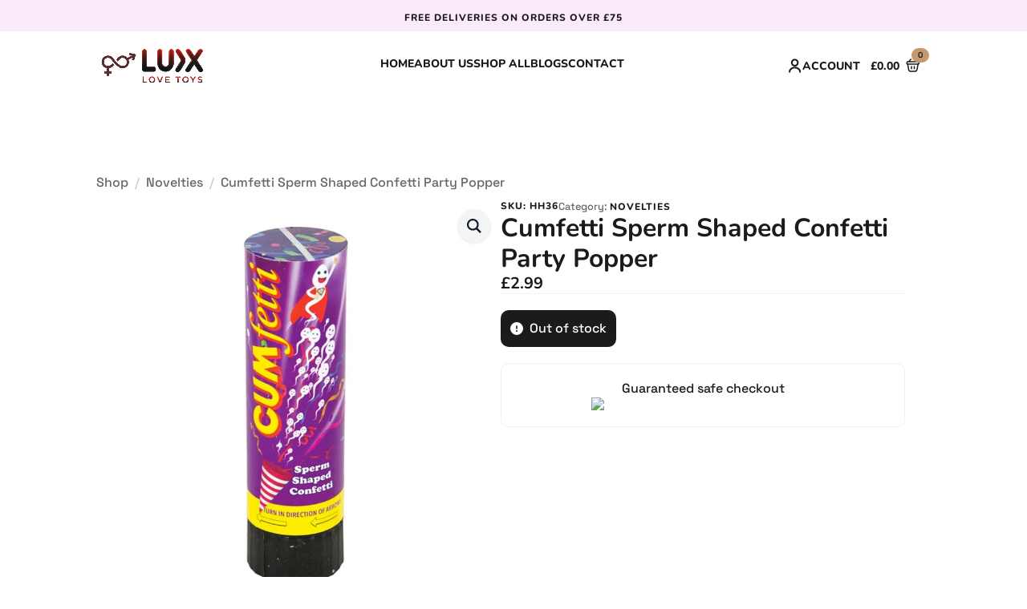

--- FILE ---
content_type: text/html; charset=UTF-8
request_url: https://luxlovetoys.co.uk/product/cumfetti-sperm-shaped-confetti-party-popper/
body_size: 93933
content:
    <!doctype html>
    <html lang="en-GB">

    <head>

<meta charset="utf-8"><meta name="viewport" content="width=device-width, initial-scale=1">
<style>html{scroll-behavior:smooth;}*,::before,::after{box-sizing:border-box;}body{background-color:white;font-family:system-ui,-apple-system,"Segoe UI",Roboto,Helvetica,Arial,sans-serif,"Apple Color Emoji","Segoe UI Emoji";}img{display:inline-block;max-inline-size:100%;block-size:auto;vertical-align:middle;}code,kbd,samp,pre{font-family:ui-monospace,SFMono-Regular,Consolas,"Liberation Mono",Menlo,monospace;font-size:1em;}html{line-height:1.4;-webkit-text-size-adjust:100%;}h1,h2,h3,h4,h5,h6{line-height:1.2;}body{margin:0;}main{display:block;}h1{font-size:2em;margin:0.67em 0;}hr{box-sizing:content-box;height:0;overflow:visible;}pre{font-family:monospace,monospace;font-size:1em;}a{background-color:transparent;}abbr[title]{border-bottom:none;text-decoration:underline;text-decoration:underline dotted;}b,strong{font-weight:bolder;}code,kbd,samp{font-family:monospace,monospace;font-size:1em;}small{font-size:80%;}sub,sup{font-size:75%;line-height:0;position:relative;vertical-align:baseline;}sub{bottom:-0.25em;}sup{top:-0.5em;}img{border-style:none;}button,input,optgroup,select,textarea{font-family:inherit;font-size:100%;line-height:1.15;margin:0;}button,input{overflow:visible;}button,select{text-transform:none;}button,[type="button"],[type="reset"],[type="submit"]{-webkit-appearance:button;}button::-moz-focus-inner,[type="button"]::-moz-focus-inner,[type="reset"]::-moz-focus-inner,[type="submit"]::-moz-focus-inner{border-style:none;padding:0;}button:-moz-focusring,[type="button"]:-moz-focusring,[type="reset"]:-moz-focusring,[type="submit"]:-moz-focusring{outline:1px dotted ButtonText;}fieldset{padding:0.35em 0.75em 0.625em;}legend{box-sizing:border-box;color:inherit;display:table;max-width:100%;padding:0;white-space:normal;}progress{vertical-align:baseline;}textarea{overflow:auto;}[type="checkbox"],[type="radio"]{box-sizing:border-box;padding:0;}[type="number"]::-webkit-inner-spin-button,[type="number"]::-webkit-outer-spin-button{height:auto;}[type="search"]{-webkit-appearance:textfield;outline-offset:-2px;}[type="search"]::-webkit-search-decoration{-webkit-appearance:none;}::-webkit-file-upload-button{-webkit-appearance:button;font:inherit;}details{display:block;}summary{display:list-item;}template{display:none;}[hidden]{display:none;}</style>
<meta name='robots' content='index, follow, max-image-preview:large, max-snippet:-1, max-video-preview:-1' />
<script type="text/phast">window.DestinySearchConfig=window.DestinySearchConfig||{};window.DestinySearchConfig.frontPagePath="\/";window.DestinySearchConfig.frontPageSlugPath="\/home\/";window.DestinySearchConfig.currentPagePath="\/product\/cumfetti-sperm-shaped-confetti-party-popper\/";window.DestinySearchConfig.resultsPath=null;</script>
<script type="text/phast">window._wca = window._wca || [];</script>

<title>Cumfetti Sperm Shaped Confetti Party Popper - Lux Love Toys</title>
<link rel="canonical" href="https://luxlovetoys.co.uk/product/cumfetti-sperm-shaped-confetti-party-popper/" />
<meta property="og:locale" content="en_GB" />
<meta property="og:type" content="article" />
<meta property="og:title" content="Cumfetti Sperm Shaped Confetti Party Popper - Lux Love Toys" />
<meta property="og:description" content="Superb novelty gift 15cm tall party poppers containing sperm shaped confetti." />
<meta property="og:url" content="https://luxlovetoys.co.uk/product/cumfetti-sperm-shaped-confetti-party-popper/" />
<meta property="og:site_name" content="Lux Love Toys" />
<meta property="article:modified_time" content="2025-10-20T11:03:01+00:00" />
<meta name="twitter:card" content="summary_large_image" />
<script type="application/ld+json" class="yoast-schema-graph">{"@context":"https://schema.org","@graph":[{"@type":"WebPage","@id":"https://luxlovetoys.co.uk/product/cumfetti-sperm-shaped-confetti-party-popper/","url":"https://luxlovetoys.co.uk/product/cumfetti-sperm-shaped-confetti-party-popper/","name":"Cumfetti Sperm Shaped Confetti Party Popper - Lux Love Toys","isPartOf":{"@id":"https://luxlovetoys.co.uk/#website"},"primaryImageOfPage":{"@id":"https://luxlovetoys.co.uk/product/cumfetti-sperm-shaped-confetti-party-popper/#primaryimage"},"image":{"@id":"https://luxlovetoys.co.uk/product/cumfetti-sperm-shaped-confetti-party-popper/#primaryimage"},"thumbnailUrl":"https://luxlovetoys.co.uk/wp-content/uploads/xts_vendor_prod_storage/HH36x1.jpg","datePublished":"2024-03-07T15:19:00+00:00","dateModified":"2025-10-20T11:03:01+00:00","breadcrumb":{"@id":"https://luxlovetoys.co.uk/product/cumfetti-sperm-shaped-confetti-party-popper/#breadcrumb"},"inLanguage":"en-GB","potentialAction":[{"@type":"ReadAction","target":["https://luxlovetoys.co.uk/product/cumfetti-sperm-shaped-confetti-party-popper/"]}]},{"@type":"ImageObject","inLanguage":"en-GB","@id":"https://luxlovetoys.co.uk/product/cumfetti-sperm-shaped-confetti-party-popper/#primaryimage","url":"https://luxlovetoys.co.uk/wp-content/uploads/xts_vendor_prod_storage/HH36x1.jpg","contentUrl":"https://luxlovetoys.co.uk/wp-content/uploads/xts_vendor_prod_storage/HH36x1.jpg","width":1000,"height":1000},{"@type":"BreadcrumbList","@id":"https://luxlovetoys.co.uk/product/cumfetti-sperm-shaped-confetti-party-popper/#breadcrumb","itemListElement":[{"@type":"ListItem","position":1,"name":"Home","item":"https://luxlovetoys.co.uk/"},{"@type":"ListItem","position":2,"name":"Shop","item":"https://luxlovetoys.co.uk/shop/"},{"@type":"ListItem","position":3,"name":"Cumfetti Sperm Shaped Confetti Party Popper"}]},{"@type":"WebSite","@id":"https://luxlovetoys.co.uk/#website","url":"https://luxlovetoys.co.uk/","name":"Lux Love Toys","description":"","publisher":{"@id":"https://luxlovetoys.co.uk/#organization"},"potentialAction":[{"@type":"SearchAction","target":{"@type":"EntryPoint","urlTemplate":"https://luxlovetoys.co.uk/?s={search_term_string}"},"query-input":{"@type":"PropertyValueSpecification","valueRequired":true,"valueName":"search_term_string"}}],"inLanguage":"en-GB"},{"@type":"Organization","@id":"https://luxlovetoys.co.uk/#organization","name":"Lux Love Toys","url":"https://luxlovetoys.co.uk/","logo":{"@type":"ImageObject","inLanguage":"en-GB","@id":"https://luxlovetoys.co.uk/#/schema/logo/image/","url":"https://luxlovetoys.co.uk/wp-content/uploads/2023/12/logo.png","contentUrl":"https://luxlovetoys.co.uk/wp-content/uploads/2023/12/logo.png","width":500,"height":200,"caption":"Lux Love Toys"},"image":{"@id":"https://luxlovetoys.co.uk/#/schema/logo/image/"}}]}</script>

<link rel='dns-prefetch' href='//stats.wp.com' />
<link rel='dns-prefetch' href='//www.googletagmanager.com' />
<link rel="alternate" title="oEmbed (JSON)" type="application/json+oembed" href="https://luxlovetoys.co.uk/wp-json/oembed/1.0/embed?url=https%3A%2F%2Fluxlovetoys.co.uk%2Fproduct%2Fcumfetti-sperm-shaped-confetti-party-popper%2F" />
<link rel="alternate" title="oEmbed (XML)" type="text/xml+oembed" href="https://luxlovetoys.co.uk/wp-json/oembed/1.0/embed?url=https%3A%2F%2Fluxlovetoys.co.uk%2Fproduct%2Fcumfetti-sperm-shaped-confetti-party-popper%2F&#038;format=xml" />
<style id="wp-img-auto-sizes-contain-inline-css">img:is([sizes=auto i],[sizes^="auto," i]){contain-intrinsic-size:3000px 1500px}</style>
<style data-phast-original-src="https://luxlovetoys.co.uk/wp-includes/css/dist/block-library/style.min.css?ver=d15a5e357e50037226b85dc2b7e413af" data-phast-params='{"ref":"VzNgL38lWYo"}'>@charset "UTF-8";.wp-block-accordion-heading__toggle:not(:focus-visible){outline:none}.wp-block-accordion-panel[aria-hidden=true],.wp-block-accordion-panel[inert]{display:none;margin-block-start:0}.wp-block-audio :where(figcaption){margin-bottom:1em;margin-top:.5em}.wp-block-breadcrumbs li:not(:last-child):after{content:var(--separator,"/");margin:0 .5em;opacity:.7}:where(.wp-block-button__link){border-radius:9999px;box-shadow:none;padding:calc(.667em + 2px) calc(1.333em + 2px);text-decoration:none}.wp-block-button[style*=text-decoration] .wp-block-button__link{text-decoration:inherit}:root :where(.wp-block-button .wp-block-button__link.is-style-outline),:root :where(.wp-block-button.is-style-outline>.wp-block-button__link){border:2px solid;padding:.667em 1.333em}:root :where(.wp-block-button .wp-block-button__link.is-style-outline:not(.has-text-color)),:root :where(.wp-block-button.is-style-outline>.wp-block-button__link:not(.has-text-color)){color:currentColor}:root :where(.wp-block-button .wp-block-button__link.is-style-outline:not(.has-background)),:root :where(.wp-block-button.is-style-outline>.wp-block-button__link:not(.has-background)){background-color:initial;background-image:none}.wp-block-buttons:not(.is-content-justification-space-between,.is-content-justification-right,.is-content-justification-left,.is-content-justification-center) .wp-block-button.aligncenter{margin-left:auto;margin-right:auto;width:100%}.wp-block-buttons[style*=text-decoration] .wp-block-button,.wp-block-buttons[style*=text-decoration] .wp-block-button__link{text-decoration:inherit}.wp-block-calendar :where(table:not(.has-text-color)){color:#40464d}.wp-block-calendar :where(table:not(.has-text-color)) td,.wp-block-calendar :where(table:not(.has-text-color)) th{border-color:#ddd}:where(.wp-block-calendar table:not(.has-background) th){background:#ddd}@media (max-width:781px){.wp-block-columns:not(.is-not-stacked-on-mobile)>.wp-block-column{flex-basis:100%!important}}@media (min-width:782px){.wp-block-columns:not(.is-not-stacked-on-mobile)>.wp-block-column{flex-basis:0;flex-grow:1}.wp-block-columns:not(.is-not-stacked-on-mobile)>.wp-block-column[style*=flex-basis]{flex-grow:0}}.wp-block-columns.is-not-stacked-on-mobile>.wp-block-column[style*=flex-basis]{flex-grow:0}:where(.wp-block-columns){margin-bottom:1.75em}:where(.wp-block-columns.has-background){padding:1.25em 2.375em}.wp-block-post-comments .comment-form input:not([type=submit]):not([type=checkbox]),.wp-block-post-comments .comment-form textarea{box-sizing:border-box;display:block;width:100%}.wp-block-post-comments .comment-reply-title :where(small){font-size:var(--wp--preset--font-size--medium,smaller);margin-left:.5em}.wp-block-post-comments input:not([type=submit]),.wp-block-post-comments textarea{border:1px solid #949494;font-family:inherit;font-size:1em}.wp-block-post-comments input:not([type=submit]):not([type=checkbox]),.wp-block-post-comments textarea{padding:calc(.667em + 2px)}:where(.wp-block-post-comments input[type=submit]){border:none}.wp-block-comments-pagination .wp-block-comments-pagination-previous-arrow:not(.is-arrow-chevron){transform:scaleX(1)}.wp-block-comments-pagination .wp-block-comments-pagination-next-arrow:not(.is-arrow-chevron){transform:scaleX(1)}.wp-block-cover .has-background-dim:not([class*=-background-color]),.wp-block-cover-image .has-background-dim:not([class*=-background-color]),.wp-block-cover-image.has-background-dim:not([class*=-background-color]),.wp-block-cover.has-background-dim:not([class*=-background-color]){background-color:#000}.wp-block-cover .wp-block-cover__background,.wp-block-cover .wp-block-cover__gradient-background,.wp-block-cover-image .wp-block-cover__background,.wp-block-cover-image .wp-block-cover__gradient-background,.wp-block-cover-image.has-background-dim:not(.has-background-gradient):before,.wp-block-cover.has-background-dim:not(.has-background-gradient):before{bottom:0;left:0;opacity:.5;position:absolute;right:0;top:0}.wp-block-cover-image.has-background-dim.has-background-dim-10 .wp-block-cover__background,.wp-block-cover-image.has-background-dim.has-background-dim-10 .wp-block-cover__gradient-background,.wp-block-cover-image.has-background-dim.has-background-dim-10:not(.has-background-gradient):before,.wp-block-cover.has-background-dim.has-background-dim-10 .wp-block-cover__background,.wp-block-cover.has-background-dim.has-background-dim-10 .wp-block-cover__gradient-background,.wp-block-cover.has-background-dim.has-background-dim-10:not(.has-background-gradient):before{opacity:.1}.wp-block-cover-image.has-background-dim.has-background-dim-20 .wp-block-cover__background,.wp-block-cover-image.has-background-dim.has-background-dim-20 .wp-block-cover__gradient-background,.wp-block-cover-image.has-background-dim.has-background-dim-20:not(.has-background-gradient):before,.wp-block-cover.has-background-dim.has-background-dim-20 .wp-block-cover__background,.wp-block-cover.has-background-dim.has-background-dim-20 .wp-block-cover__gradient-background,.wp-block-cover.has-background-dim.has-background-dim-20:not(.has-background-gradient):before{opacity:.2}.wp-block-cover-image.has-background-dim.has-background-dim-30 .wp-block-cover__background,.wp-block-cover-image.has-background-dim.has-background-dim-30 .wp-block-cover__gradient-background,.wp-block-cover-image.has-background-dim.has-background-dim-30:not(.has-background-gradient):before,.wp-block-cover.has-background-dim.has-background-dim-30 .wp-block-cover__background,.wp-block-cover.has-background-dim.has-background-dim-30 .wp-block-cover__gradient-background,.wp-block-cover.has-background-dim.has-background-dim-30:not(.has-background-gradient):before{opacity:.3}.wp-block-cover-image.has-background-dim.has-background-dim-40 .wp-block-cover__background,.wp-block-cover-image.has-background-dim.has-background-dim-40 .wp-block-cover__gradient-background,.wp-block-cover-image.has-background-dim.has-background-dim-40:not(.has-background-gradient):before,.wp-block-cover.has-background-dim.has-background-dim-40 .wp-block-cover__background,.wp-block-cover.has-background-dim.has-background-dim-40 .wp-block-cover__gradient-background,.wp-block-cover.has-background-dim.has-background-dim-40:not(.has-background-gradient):before{opacity:.4}.wp-block-cover-image.has-background-dim.has-background-dim-50 .wp-block-cover__background,.wp-block-cover-image.has-background-dim.has-background-dim-50 .wp-block-cover__gradient-background,.wp-block-cover-image.has-background-dim.has-background-dim-50:not(.has-background-gradient):before,.wp-block-cover.has-background-dim.has-background-dim-50 .wp-block-cover__background,.wp-block-cover.has-background-dim.has-background-dim-50 .wp-block-cover__gradient-background,.wp-block-cover.has-background-dim.has-background-dim-50:not(.has-background-gradient):before{opacity:.5}.wp-block-cover-image.has-background-dim.has-background-dim-60 .wp-block-cover__background,.wp-block-cover-image.has-background-dim.has-background-dim-60 .wp-block-cover__gradient-background,.wp-block-cover-image.has-background-dim.has-background-dim-60:not(.has-background-gradient):before,.wp-block-cover.has-background-dim.has-background-dim-60 .wp-block-cover__background,.wp-block-cover.has-background-dim.has-background-dim-60 .wp-block-cover__gradient-background,.wp-block-cover.has-background-dim.has-background-dim-60:not(.has-background-gradient):before{opacity:.6}.wp-block-cover-image.has-background-dim.has-background-dim-70 .wp-block-cover__background,.wp-block-cover-image.has-background-dim.has-background-dim-70 .wp-block-cover__gradient-background,.wp-block-cover-image.has-background-dim.has-background-dim-70:not(.has-background-gradient):before,.wp-block-cover.has-background-dim.has-background-dim-70 .wp-block-cover__background,.wp-block-cover.has-background-dim.has-background-dim-70 .wp-block-cover__gradient-background,.wp-block-cover.has-background-dim.has-background-dim-70:not(.has-background-gradient):before{opacity:.7}.wp-block-cover-image.has-background-dim.has-background-dim-80 .wp-block-cover__background,.wp-block-cover-image.has-background-dim.has-background-dim-80 .wp-block-cover__gradient-background,.wp-block-cover-image.has-background-dim.has-background-dim-80:not(.has-background-gradient):before,.wp-block-cover.has-background-dim.has-background-dim-80 .wp-block-cover__background,.wp-block-cover.has-background-dim.has-background-dim-80 .wp-block-cover__gradient-background,.wp-block-cover.has-background-dim.has-background-dim-80:not(.has-background-gradient):before{opacity:.8}.wp-block-cover-image.has-background-dim.has-background-dim-90 .wp-block-cover__background,.wp-block-cover-image.has-background-dim.has-background-dim-90 .wp-block-cover__gradient-background,.wp-block-cover-image.has-background-dim.has-background-dim-90:not(.has-background-gradient):before,.wp-block-cover.has-background-dim.has-background-dim-90 .wp-block-cover__background,.wp-block-cover.has-background-dim.has-background-dim-90 .wp-block-cover__gradient-background,.wp-block-cover.has-background-dim.has-background-dim-90:not(.has-background-gradient):before{opacity:.9}.wp-block-cover-image.has-background-dim.has-background-dim-100 .wp-block-cover__background,.wp-block-cover-image.has-background-dim.has-background-dim-100 .wp-block-cover__gradient-background,.wp-block-cover-image.has-background-dim.has-background-dim-100:not(.has-background-gradient):before,.wp-block-cover.has-background-dim.has-background-dim-100 .wp-block-cover__background,.wp-block-cover.has-background-dim.has-background-dim-100 .wp-block-cover__gradient-background,.wp-block-cover.has-background-dim.has-background-dim-100:not(.has-background-gradient):before{opacity:1}@supports (-webkit-touch-callout:inherit){}:where(.wp-block-cover-image:not(.has-text-color)),:where(.wp-block-cover:not(.has-text-color)){color:#fff}:where(.wp-block-cover-image.is-light:not(.has-text-color)),:where(.wp-block-cover.is-light:not(.has-text-color)){color:#000}:root :where(.wp-block-cover h1:not(.has-text-color)),:root :where(.wp-block-cover h2:not(.has-text-color)),:root :where(.wp-block-cover h3:not(.has-text-color)),:root :where(.wp-block-cover h4:not(.has-text-color)),:root :where(.wp-block-cover h5:not(.has-text-color)),:root :where(.wp-block-cover h6:not(.has-text-color)),:root :where(.wp-block-cover p:not(.has-text-color)){color:inherit}body:not(.editor-styles-wrapper) .wp-block-cover:not(.wp-block-cover:has(.wp-block-cover__background+.wp-block-cover__inner-container)) .wp-block-cover__image-background,body:not(.editor-styles-wrapper) .wp-block-cover:not(.wp-block-cover:has(.wp-block-cover__background+.wp-block-cover__inner-container)) .wp-block-cover__video-background{z-index:0}body:not(.editor-styles-wrapper) .wp-block-cover:not(.wp-block-cover:has(.wp-block-cover__background+.wp-block-cover__inner-container)) .wp-block-cover__background,body:not(.editor-styles-wrapper) .wp-block-cover:not(.wp-block-cover:has(.wp-block-cover__background+.wp-block-cover__inner-container)) .wp-block-cover__gradient-background,body:not(.editor-styles-wrapper) .wp-block-cover:not(.wp-block-cover:has(.wp-block-cover__background+.wp-block-cover__inner-container)) .wp-block-cover__inner-container,body:not(.editor-styles-wrapper) .wp-block-cover:not(.wp-block-cover:has(.wp-block-cover__background+.wp-block-cover__inner-container)).has-background-dim:not(.has-background-gradient):before{z-index:1}.has-modal-open body:not(.editor-styles-wrapper) .wp-block-cover:not(.wp-block-cover:has(.wp-block-cover__background+.wp-block-cover__inner-container)) .wp-block-cover__inner-container{z-index:auto}.wp-block-embed.alignleft,.wp-block-embed.alignright,.wp-block[data-align=left]>[data-type="core/embed"],.wp-block[data-align=right]>[data-type="core/embed"]{max-width:360px;width:100%}.wp-block-embed.alignleft .wp-block-embed__wrapper,.wp-block-embed.alignright .wp-block-embed__wrapper,.wp-block[data-align=left]>[data-type="core/embed"] .wp-block-embed__wrapper,.wp-block[data-align=right]>[data-type="core/embed"] .wp-block-embed__wrapper{min-width:280px}.wp-block-embed :where(figcaption){margin-bottom:1em;margin-top:.5em}.wp-block-file:not(.wp-element-button){font-size:.8em}:where(.wp-block-file){margin-bottom:1.5em}:where(.wp-block-file__button){border-radius:2em;display:inline-block;padding:.5em 1em}:where(.wp-block-file__button):where(a):active,:where(.wp-block-file__button):where(a):focus,:where(.wp-block-file__button):where(a):hover,:where(.wp-block-file__button):where(a):visited{box-shadow:none;color:#fff;opacity:.85;text-decoration:none}.wp-block-form-input__label:has(input[type=checkbox]){flex-direction:row;width:fit-content}.wp-block-form-input__label:has(input[type=checkbox]) .wp-block-form-input__label-content{margin:0}.wp-block-form-input__label:has(.wp-block-form-input__label-content+input[type=checkbox]){flex-direction:row-reverse}:where(.wp-block-form-input__input){font-size:1em;margin-bottom:.5em;padding:0 .5em}:where(.wp-block-form-input__input)[type=date],:where(.wp-block-form-input__input)[type=datetime-local],:where(.wp-block-form-input__input)[type=datetime],:where(.wp-block-form-input__input)[type=email],:where(.wp-block-form-input__input)[type=month],:where(.wp-block-form-input__input)[type=number],:where(.wp-block-form-input__input)[type=password],:where(.wp-block-form-input__input)[type=search],:where(.wp-block-form-input__input)[type=tel],:where(.wp-block-form-input__input)[type=text],:where(.wp-block-form-input__input)[type=time],:where(.wp-block-form-input__input)[type=url],:where(.wp-block-form-input__input)[type=week]{border-style:solid;border-width:1px;line-height:2;min-height:2em}.blocks-gallery-grid:not(.has-nested-images),.wp-block-gallery:not(.has-nested-images){display:flex;flex-wrap:wrap;list-style-type:none;margin:0;padding:0}.blocks-gallery-grid:not(.has-nested-images) .blocks-gallery-image,.blocks-gallery-grid:not(.has-nested-images) .blocks-gallery-item,.wp-block-gallery:not(.has-nested-images) .blocks-gallery-image,.wp-block-gallery:not(.has-nested-images) .blocks-gallery-item{display:flex;flex-direction:column;flex-grow:1;justify-content:center;margin:0 1em 1em 0;position:relative;width:calc(50% - 1em)}.blocks-gallery-grid:not(.has-nested-images) .blocks-gallery-image:nth-of-type(2n),.blocks-gallery-grid:not(.has-nested-images) .blocks-gallery-item:nth-of-type(2n),.wp-block-gallery:not(.has-nested-images) .blocks-gallery-image:nth-of-type(2n),.wp-block-gallery:not(.has-nested-images) .blocks-gallery-item:nth-of-type(2n){margin-right:0}.blocks-gallery-grid:not(.has-nested-images) .blocks-gallery-image figure,.blocks-gallery-grid:not(.has-nested-images) .blocks-gallery-item figure,.wp-block-gallery:not(.has-nested-images) .blocks-gallery-image figure,.wp-block-gallery:not(.has-nested-images) .blocks-gallery-item figure{align-items:flex-end;display:flex;height:100%;justify-content:flex-start;margin:0}.blocks-gallery-grid:not(.has-nested-images) .blocks-gallery-image img,.blocks-gallery-grid:not(.has-nested-images) .blocks-gallery-item img,.wp-block-gallery:not(.has-nested-images) .blocks-gallery-image img,.wp-block-gallery:not(.has-nested-images) .blocks-gallery-item img{display:block;height:auto;max-width:100%;width:auto}.blocks-gallery-grid:not(.has-nested-images) .blocks-gallery-image figcaption,.blocks-gallery-grid:not(.has-nested-images) .blocks-gallery-item figcaption,.wp-block-gallery:not(.has-nested-images) .blocks-gallery-image figcaption,.wp-block-gallery:not(.has-nested-images) .blocks-gallery-item figcaption{background:linear-gradient(0deg,#000000b3,#0000004d 70%,#0000);bottom:0;box-sizing:border-box;color:#fff;font-size:.8em;margin:0;max-height:100%;overflow:auto;padding:3em .77em .7em;position:absolute;text-align:center;width:100%;z-index:2}.blocks-gallery-grid:not(.has-nested-images) .blocks-gallery-image figcaption img,.blocks-gallery-grid:not(.has-nested-images) .blocks-gallery-item figcaption img,.wp-block-gallery:not(.has-nested-images) .blocks-gallery-image figcaption img,.wp-block-gallery:not(.has-nested-images) .blocks-gallery-item figcaption img{display:inline}.blocks-gallery-grid:not(.has-nested-images) figcaption,.wp-block-gallery:not(.has-nested-images) figcaption{flex-grow:1}.blocks-gallery-grid:not(.has-nested-images).is-cropped .blocks-gallery-image a,.blocks-gallery-grid:not(.has-nested-images).is-cropped .blocks-gallery-image img,.blocks-gallery-grid:not(.has-nested-images).is-cropped .blocks-gallery-item a,.blocks-gallery-grid:not(.has-nested-images).is-cropped .blocks-gallery-item img,.wp-block-gallery:not(.has-nested-images).is-cropped .blocks-gallery-image a,.wp-block-gallery:not(.has-nested-images).is-cropped .blocks-gallery-image img,.wp-block-gallery:not(.has-nested-images).is-cropped .blocks-gallery-item a,.wp-block-gallery:not(.has-nested-images).is-cropped .blocks-gallery-item img{flex:1;height:100%;object-fit:cover;width:100%}.blocks-gallery-grid:not(.has-nested-images).columns-1 .blocks-gallery-image,.blocks-gallery-grid:not(.has-nested-images).columns-1 .blocks-gallery-item,.wp-block-gallery:not(.has-nested-images).columns-1 .blocks-gallery-image,.wp-block-gallery:not(.has-nested-images).columns-1 .blocks-gallery-item{margin-right:0;width:100%}@media (min-width:600px){.blocks-gallery-grid:not(.has-nested-images).columns-3 .blocks-gallery-image,.blocks-gallery-grid:not(.has-nested-images).columns-3 .blocks-gallery-item,.wp-block-gallery:not(.has-nested-images).columns-3 .blocks-gallery-image,.wp-block-gallery:not(.has-nested-images).columns-3 .blocks-gallery-item{margin-right:1em;width:calc(33.33333% - .66667em)}.blocks-gallery-grid:not(.has-nested-images).columns-4 .blocks-gallery-image,.blocks-gallery-grid:not(.has-nested-images).columns-4 .blocks-gallery-item,.wp-block-gallery:not(.has-nested-images).columns-4 .blocks-gallery-image,.wp-block-gallery:not(.has-nested-images).columns-4 .blocks-gallery-item{margin-right:1em;width:calc(25% - .75em)}.blocks-gallery-grid:not(.has-nested-images).columns-5 .blocks-gallery-image,.blocks-gallery-grid:not(.has-nested-images).columns-5 .blocks-gallery-item,.wp-block-gallery:not(.has-nested-images).columns-5 .blocks-gallery-image,.wp-block-gallery:not(.has-nested-images).columns-5 .blocks-gallery-item{margin-right:1em;width:calc(20% - .8em)}.blocks-gallery-grid:not(.has-nested-images).columns-6 .blocks-gallery-image,.blocks-gallery-grid:not(.has-nested-images).columns-6 .blocks-gallery-item,.wp-block-gallery:not(.has-nested-images).columns-6 .blocks-gallery-image,.wp-block-gallery:not(.has-nested-images).columns-6 .blocks-gallery-item{margin-right:1em;width:calc(16.66667% - .83333em)}.blocks-gallery-grid:not(.has-nested-images).columns-7 .blocks-gallery-image,.blocks-gallery-grid:not(.has-nested-images).columns-7 .blocks-gallery-item,.wp-block-gallery:not(.has-nested-images).columns-7 .blocks-gallery-image,.wp-block-gallery:not(.has-nested-images).columns-7 .blocks-gallery-item{margin-right:1em;width:calc(14.28571% - .85714em)}.blocks-gallery-grid:not(.has-nested-images).columns-8 .blocks-gallery-image,.blocks-gallery-grid:not(.has-nested-images).columns-8 .blocks-gallery-item,.wp-block-gallery:not(.has-nested-images).columns-8 .blocks-gallery-image,.wp-block-gallery:not(.has-nested-images).columns-8 .blocks-gallery-item{margin-right:1em;width:calc(12.5% - .875em)}.blocks-gallery-grid:not(.has-nested-images).columns-1 .blocks-gallery-image:nth-of-type(1n),.blocks-gallery-grid:not(.has-nested-images).columns-1 .blocks-gallery-item:nth-of-type(1n),.blocks-gallery-grid:not(.has-nested-images).columns-2 .blocks-gallery-image:nth-of-type(2n),.blocks-gallery-grid:not(.has-nested-images).columns-2 .blocks-gallery-item:nth-of-type(2n),.blocks-gallery-grid:not(.has-nested-images).columns-3 .blocks-gallery-image:nth-of-type(3n),.blocks-gallery-grid:not(.has-nested-images).columns-3 .blocks-gallery-item:nth-of-type(3n),.blocks-gallery-grid:not(.has-nested-images).columns-4 .blocks-gallery-image:nth-of-type(4n),.blocks-gallery-grid:not(.has-nested-images).columns-4 .blocks-gallery-item:nth-of-type(4n),.blocks-gallery-grid:not(.has-nested-images).columns-5 .blocks-gallery-image:nth-of-type(5n),.blocks-gallery-grid:not(.has-nested-images).columns-5 .blocks-gallery-item:nth-of-type(5n),.blocks-gallery-grid:not(.has-nested-images).columns-6 .blocks-gallery-image:nth-of-type(6n),.blocks-gallery-grid:not(.has-nested-images).columns-6 .blocks-gallery-item:nth-of-type(6n),.blocks-gallery-grid:not(.has-nested-images).columns-7 .blocks-gallery-image:nth-of-type(7n),.blocks-gallery-grid:not(.has-nested-images).columns-7 .blocks-gallery-item:nth-of-type(7n),.blocks-gallery-grid:not(.has-nested-images).columns-8 .blocks-gallery-image:nth-of-type(8n),.blocks-gallery-grid:not(.has-nested-images).columns-8 .blocks-gallery-item:nth-of-type(8n),.wp-block-gallery:not(.has-nested-images).columns-1 .blocks-gallery-image:nth-of-type(1n),.wp-block-gallery:not(.has-nested-images).columns-1 .blocks-gallery-item:nth-of-type(1n),.wp-block-gallery:not(.has-nested-images).columns-2 .blocks-gallery-image:nth-of-type(2n),.wp-block-gallery:not(.has-nested-images).columns-2 .blocks-gallery-item:nth-of-type(2n),.wp-block-gallery:not(.has-nested-images).columns-3 .blocks-gallery-image:nth-of-type(3n),.wp-block-gallery:not(.has-nested-images).columns-3 .blocks-gallery-item:nth-of-type(3n),.wp-block-gallery:not(.has-nested-images).columns-4 .blocks-gallery-image:nth-of-type(4n),.wp-block-gallery:not(.has-nested-images).columns-4 .blocks-gallery-item:nth-of-type(4n),.wp-block-gallery:not(.has-nested-images).columns-5 .blocks-gallery-image:nth-of-type(5n),.wp-block-gallery:not(.has-nested-images).columns-5 .blocks-gallery-item:nth-of-type(5n),.wp-block-gallery:not(.has-nested-images).columns-6 .blocks-gallery-image:nth-of-type(6n),.wp-block-gallery:not(.has-nested-images).columns-6 .blocks-gallery-item:nth-of-type(6n),.wp-block-gallery:not(.has-nested-images).columns-7 .blocks-gallery-image:nth-of-type(7n),.wp-block-gallery:not(.has-nested-images).columns-7 .blocks-gallery-item:nth-of-type(7n),.wp-block-gallery:not(.has-nested-images).columns-8 .blocks-gallery-image:nth-of-type(8n),.wp-block-gallery:not(.has-nested-images).columns-8 .blocks-gallery-item:nth-of-type(8n){margin-right:0}}.blocks-gallery-grid:not(.has-nested-images) .blocks-gallery-image:last-child,.blocks-gallery-grid:not(.has-nested-images) .blocks-gallery-item:last-child,.wp-block-gallery:not(.has-nested-images) .blocks-gallery-image:last-child,.wp-block-gallery:not(.has-nested-images) .blocks-gallery-item:last-child{margin-right:0}.blocks-gallery-grid:not(.has-nested-images).alignleft,.blocks-gallery-grid:not(.has-nested-images).alignright,.wp-block-gallery:not(.has-nested-images).alignleft,.wp-block-gallery:not(.has-nested-images).alignright{max-width:420px;width:100%}.blocks-gallery-grid:not(.has-nested-images).aligncenter .blocks-gallery-item figure,.wp-block-gallery:not(.has-nested-images).aligncenter .blocks-gallery-item figure{justify-content:center}.wp-block-gallery:not(.is-cropped) .blocks-gallery-item{align-self:flex-start}.wp-block-gallery.has-nested-images figure.wp-block-image:not(#individual-image){margin:0;width:calc(50% - var(--wp--style--unstable-gallery-gap,16px)/2)}.wp-block-gallery.has-nested-images figure.wp-block-image figcaption,.wp-block-gallery.has-nested-images figure.wp-block-image:has(figcaption):before{bottom:0;left:0;max-height:100%;position:absolute;right:0}.wp-block-gallery.has-nested-images figure.wp-block-image:has(figcaption):before{backdrop-filter:blur(3px);content:"";height:100%;-webkit-mask-image:linear-gradient(0deg,#000 20%,#0000);mask-image:linear-gradient(0deg,#000 20%,#0000);max-height:40%;pointer-events:none}.wp-block-gallery.has-nested-images:not(.is-cropped) figure.wp-block-image:not(#individual-image){margin-bottom:auto;margin-top:0}.wp-block-gallery.has-nested-images.is-cropped figure.wp-block-image:not(#individual-image){align-self:inherit}.wp-block-gallery.has-nested-images.is-cropped figure.wp-block-image:not(#individual-image)>a,.wp-block-gallery.has-nested-images.is-cropped figure.wp-block-image:not(#individual-image)>div:not(.components-drop-zone){display:flex}.wp-block-gallery.has-nested-images.is-cropped figure.wp-block-image:not(#individual-image) a,.wp-block-gallery.has-nested-images.is-cropped figure.wp-block-image:not(#individual-image) img{flex:1 0 0%;height:100%;object-fit:cover;width:100%}.wp-block-gallery.has-nested-images.columns-1 figure.wp-block-image:not(#individual-image){width:100%}@media (min-width:600px){.wp-block-gallery.has-nested-images.columns-3 figure.wp-block-image:not(#individual-image){width:calc(33.33333% - var(--wp--style--unstable-gallery-gap,16px)*.66667)}.wp-block-gallery.has-nested-images.columns-4 figure.wp-block-image:not(#individual-image){width:calc(25% - var(--wp--style--unstable-gallery-gap,16px)*.75)}.wp-block-gallery.has-nested-images.columns-5 figure.wp-block-image:not(#individual-image){width:calc(20% - var(--wp--style--unstable-gallery-gap,16px)*.8)}.wp-block-gallery.has-nested-images.columns-6 figure.wp-block-image:not(#individual-image){width:calc(16.66667% - var(--wp--style--unstable-gallery-gap,16px)*.83333)}.wp-block-gallery.has-nested-images.columns-7 figure.wp-block-image:not(#individual-image){width:calc(14.28571% - var(--wp--style--unstable-gallery-gap,16px)*.85714)}.wp-block-gallery.has-nested-images.columns-8 figure.wp-block-image:not(#individual-image){width:calc(12.5% - var(--wp--style--unstable-gallery-gap,16px)*.875)}.wp-block-gallery.has-nested-images.columns-default figure.wp-block-image:not(#individual-image){width:calc(33.33% - var(--wp--style--unstable-gallery-gap,16px)*.66667)}.wp-block-gallery.has-nested-images.columns-default figure.wp-block-image:not(#individual-image):first-child:nth-last-child(2),.wp-block-gallery.has-nested-images.columns-default figure.wp-block-image:not(#individual-image):first-child:nth-last-child(2)~figure.wp-block-image:not(#individual-image){width:calc(50% - var(--wp--style--unstable-gallery-gap,16px)*.5)}.wp-block-gallery.has-nested-images.columns-default figure.wp-block-image:not(#individual-image):first-child:last-child{width:100%}}:where(.wp-block-group.wp-block-group-is-layout-constrained){position:relative}h1:where(.wp-block-heading).has-background,h2:where(.wp-block-heading).has-background,h3:where(.wp-block-heading).has-background,h4:where(.wp-block-heading).has-background,h5:where(.wp-block-heading).has-background,h6:where(.wp-block-heading).has-background{padding:1.25em 2.375em}h1.has-text-align-left[style*=writing-mode]:where([style*=vertical-lr]),h1.has-text-align-right[style*=writing-mode]:where([style*=vertical-rl]),h2.has-text-align-left[style*=writing-mode]:where([style*=vertical-lr]),h2.has-text-align-right[style*=writing-mode]:where([style*=vertical-rl]),h3.has-text-align-left[style*=writing-mode]:where([style*=vertical-lr]),h3.has-text-align-right[style*=writing-mode]:where([style*=vertical-rl]),h4.has-text-align-left[style*=writing-mode]:where([style*=vertical-lr]),h4.has-text-align-right[style*=writing-mode]:where([style*=vertical-rl]),h5.has-text-align-left[style*=writing-mode]:where([style*=vertical-lr]),h5.has-text-align-right[style*=writing-mode]:where([style*=vertical-rl]),h6.has-text-align-left[style*=writing-mode]:where([style*=vertical-lr]),h6.has-text-align-right[style*=writing-mode]:where([style*=vertical-rl]){rotate:180deg}.wp-block-image[style*=border-radius] img,.wp-block-image[style*=border-radius]>a{border-radius:inherit}.wp-block-image :where(figcaption){margin-bottom:1em;margin-top:.5em}@supports ((-webkit-mask-image:none) or (mask-image:none)) or (-webkit-mask-image:none){}:root :where(.wp-block-image.is-style-rounded img,.wp-block-image .is-style-rounded img){border-radius:9999px}.wp-lightbox-container button:focus,.wp-lightbox-container button:hover,.wp-lightbox-container button:not(:hover):not(:active):not(.has-background){background-color:#5a5a5a40;border:none}.wp-lightbox-overlay .close-button:focus,.wp-lightbox-overlay .close-button:hover,.wp-lightbox-overlay .close-button:not(:hover):not(:active):not(.has-background){background:none;border:none}@media not (prefers-reduced-motion){.wp-lightbox-overlay.show-closing-animation:not(.active){animation:turn-off-visibility .35s both}.wp-lightbox-overlay.show-closing-animation:not(.active) img{animation:turn-off-visibility .25s both}.wp-lightbox-overlay.zoom.show-closing-animation:not(.active){animation:none}.wp-lightbox-overlay.zoom.show-closing-animation:not(.active) .lightbox-image-container{animation:lightbox-zoom-out .4s}.wp-lightbox-overlay.zoom.show-closing-animation:not(.active) .lightbox-image-container img{animation:none}.wp-lightbox-overlay.zoom.show-closing-animation:not(.active) .scrim{animation:turn-off-visibility .4s forwards}}@keyframes show-content-image{0%{visibility:hidden}99%{visibility:hidden}to{visibility:visible}}@keyframes turn-on-visibility{0%{opacity:0}to{opacity:1}}@keyframes turn-off-visibility{0%{opacity:1;visibility:visible}99%{opacity:0;visibility:visible}to{opacity:0;visibility:hidden}}@keyframes lightbox-zoom-in{0%{transform:translate(calc((-100vw + var(--wp--lightbox-scrollbar-width))/2 + var(--wp--lightbox-initial-left-position)),calc(-50vh + var(--wp--lightbox-initial-top-position))) scale(var(--wp--lightbox-scale))}to{transform:translate(-50%,-50%) scale(1)}}@keyframes lightbox-zoom-out{0%{transform:translate(-50%,-50%) scale(1);visibility:visible}99%{visibility:visible}to{transform:translate(calc((-100vw + var(--wp--lightbox-scrollbar-width))/2 + var(--wp--lightbox-initial-left-position)),calc(-50vh + var(--wp--lightbox-initial-top-position))) scale(var(--wp--lightbox-scale));visibility:hidden}}:where(.wp-block-latest-comments:not([style*=line-height] .wp-block-latest-comments__comment)){line-height:1.1}:where(.wp-block-latest-comments:not([style*=line-height] .wp-block-latest-comments__comment-excerpt p)){line-height:1.8}.has-dates :where(.wp-block-latest-comments:not([style*=line-height])),.has-excerpts :where(.wp-block-latest-comments:not([style*=line-height])){line-height:1.5}.wp-block-latest-comments[class*=-font-size] a,.wp-block-latest-comments[style*=font-size] a{font-size:inherit}@media (min-width:600px){.wp-block-latest-posts.columns-2 li:nth-child(2n){margin-right:0}.wp-block-latest-posts.columns-3 li:nth-child(3n){margin-right:0}.wp-block-latest-posts.columns-4 li:nth-child(4n){margin-right:0}.wp-block-latest-posts.columns-5 li:nth-child(5n){margin-right:0}.wp-block-latest-posts.columns-6 li:nth-child(6n){margin-right:0}}:root :where(.wp-block-latest-posts.is-grid){padding:0}:root :where(.wp-block-latest-posts.wp-block-latest-posts__list){padding-left:0}ol,ul{box-sizing:border-box}:root :where(.wp-block-list.has-background){padding:1.25em 2.375em}.wp-block-navigation :where(a),.wp-block-navigation :where(a:active),.wp-block-navigation :where(a:focus){text-decoration:none}.wp-block-navigation .has-child .wp-block-navigation-submenu__toggle[aria-expanded=true]~.wp-block-navigation__submenu-container,.wp-block-navigation .has-child:not(.open-on-click):hover>.wp-block-navigation__submenu-container,.wp-block-navigation .has-child:not(.open-on-click):not(.open-on-hover-click):focus-within>.wp-block-navigation__submenu-container{height:auto;min-width:200px;opacity:1;overflow:visible;visibility:visible;width:auto}.wp-block-navigation-submenu__toggle[aria-expanded=true]+.wp-block-navigation__submenu-icon>svg,.wp-block-navigation-submenu__toggle[aria-expanded=true]>svg{transform:rotate(180deg)}.wp-block-navigation-item.open-on-click button.wp-block-navigation-item__content:not(.wp-block-navigation-submenu__toggle){padding:0}:where(.wp-block-navigation.has-background .wp-block-navigation-item a:not(.wp-element-button)),:where(.wp-block-navigation.has-background .wp-block-navigation-submenu a:not(.wp-element-button)){padding:.5em 1em}:where(.wp-block-navigation .wp-block-navigation__submenu-container .wp-block-navigation-item a:not(.wp-element-button)),:where(.wp-block-navigation .wp-block-navigation__submenu-container .wp-block-navigation-submenu a:not(.wp-element-button)),:where(.wp-block-navigation .wp-block-navigation__submenu-container .wp-block-navigation-submenu button.wp-block-navigation-item__content),:where(.wp-block-navigation .wp-block-navigation__submenu-container .wp-block-pages-list__item button.wp-block-navigation-item__content){padding:.5em 1em}.wp-block-navigation:not(.has-background) .wp-block-navigation__submenu-container{background-color:#fff;border:1px solid #00000026}.wp-block-navigation:not(.has-text-color) .wp-block-navigation__submenu-container{color:#000}@keyframes overlay-menu__fade-in-animation{0%{opacity:0;transform:translateY(.5em)}to{opacity:1;transform:translateY(0)}}.wp-block-navigation__responsive-container :where(.wp-block-navigation-item a){color:inherit}.wp-block-navigation__responsive-container:not(.is-menu-open.is-menu-open){background-color:inherit!important;color:inherit!important}@media (min-width:600px){.wp-block-navigation__responsive-container:not(.hidden-by-default):not(.is-menu-open){background-color:inherit;display:block;position:relative;width:100%;z-index:auto}.wp-block-navigation__responsive-container:not(.hidden-by-default):not(.is-menu-open) .wp-block-navigation__responsive-container-close{display:none}}.wp-block-navigation:not(.has-background) .wp-block-navigation__responsive-container.is-menu-open{background-color:#fff}.wp-block-navigation:not(.has-text-color) .wp-block-navigation__responsive-container.is-menu-open{color:#000}@media (min-width:600px){.wp-block-navigation__responsive-container-open:not(.always-shown){display:none}}.has-drop-cap:not(:focus):first-letter{float:left;font-size:8.4em;font-style:normal;font-weight:100;line-height:.68;margin:.05em .1em 0 0;text-transform:uppercase}body.rtl .has-drop-cap:not(:focus):first-letter{float:none;margin-left:.1em}:root :where(p.has-background){padding:1.25em 2.375em}:where(p.has-text-color:not(.has-link-color)) a{color:inherit}p.has-text-align-left[style*="writing-mode:vertical-lr"],p.has-text-align-right[style*="writing-mode:vertical-rl"]{rotate:180deg}:where(.wp-block-post-comments-form input:not([type=submit])),:where(.wp-block-post-comments-form textarea){border:1px solid #949494;font-family:inherit;font-size:1em}:where(.wp-block-post-comments-form input:where(:not([type=submit]):not([type=checkbox]))),:where(.wp-block-post-comments-form textarea){padding:calc(.667em + 2px)}.wp-block-post-comments-form[style*=font-weight] :where(.comment-reply-title){font-weight:inherit}.wp-block-post-comments-form[style*=font-family] :where(.comment-reply-title){font-family:inherit}.wp-block-post-comments-form[class*=-font-size] :where(.comment-reply-title),.wp-block-post-comments-form[style*=font-size] :where(.comment-reply-title){font-size:inherit}.wp-block-post-comments-form[style*=line-height] :where(.comment-reply-title){line-height:inherit}.wp-block-post-comments-form[style*=font-style] :where(.comment-reply-title){font-style:inherit}.wp-block-post-comments-form[style*=letter-spacing] :where(.comment-reply-title){letter-spacing:inherit}.wp-block-post-comments-form :where(input[type=submit]){box-shadow:none;cursor:pointer;display:inline-block;overflow-wrap:break-word;text-align:center}.wp-block-post-comments-form .comment-form input:not([type=submit]):not([type=checkbox]):not([type=hidden]),.wp-block-post-comments-form .comment-form textarea{box-sizing:border-box;display:block;width:100%}.wp-block-post-comments-form .comment-reply-title :where(small){font-size:var(--wp--preset--font-size--medium,smaller);margin-left:.5em}:where(.wp-block-post-excerpt){box-sizing:border-box;margin-bottom:var(--wp--style--block-gap);margin-top:var(--wp--style--block-gap)}.wp-block-post-featured-image :where(img){box-sizing:border-box;height:auto;max-width:100%;vertical-align:bottom;width:100%}.wp-block-post-featured-image:where(.alignleft,.alignright){width:100%}.wp-block-post-navigation-link .wp-block-post-navigation-link__arrow-previous:not(.is-arrow-chevron){transform:scaleX(1)}.wp-block-post-navigation-link .wp-block-post-navigation-link__arrow-next:not(.is-arrow-chevron){transform:scaleX(1)}.wp-block-post-navigation-link.has-text-align-left[style*="writing-mode:vertical-lr"],.wp-block-post-navigation-link.has-text-align-right[style*="writing-mode:vertical-rl"]{rotate:180deg}.wp-block-post-title :where(a){display:inline-block;font-family:inherit;font-size:inherit;font-style:inherit;font-weight:inherit;letter-spacing:inherit;line-height:inherit;text-decoration:inherit}:where(.wp-block-preformatted.has-background){padding:1.25em 2.375em}.wp-block-pullquote :where(cite){color:inherit;display:block}.wp-block-query-pagination .wp-block-query-pagination-previous-arrow:not(.is-arrow-chevron){transform:scaleX(1)}.wp-block-query-pagination .wp-block-query-pagination-next-arrow:not(.is-arrow-chevron){transform:scaleX(1)}.wp-block-quote.is-large:where(:not(.is-style-plain)),.wp-block-quote.is-style-large:where(:not(.is-style-plain)){margin-bottom:1em;padding:0 1em}.wp-block-quote.is-large:where(:not(.is-style-plain)) p,.wp-block-quote.is-style-large:where(:not(.is-style-plain)) p{font-size:1.5em;font-style:italic;line-height:1.6}.wp-block-quote.is-large:where(:not(.is-style-plain)) cite,.wp-block-quote.is-large:where(:not(.is-style-plain)) footer,.wp-block-quote.is-style-large:where(:not(.is-style-plain)) cite,.wp-block-quote.is-style-large:where(:not(.is-style-plain)) footer{font-size:1.125em;text-align:right}.wp-block-read-more:where(:not([style*=text-decoration])){text-decoration:none}.wp-block-read-more:where(:not([style*=text-decoration])):active,.wp-block-read-more:where(:not([style*=text-decoration])):focus{text-decoration:none}:where(.wp-block-search__button){border:1px solid #ccc;padding:6px 10px}:where(.wp-block-search__input){appearance:none;border:1px solid #949494;flex-grow:1;font-family:inherit;font-size:inherit;font-style:inherit;font-weight:inherit;letter-spacing:inherit;line-height:inherit;margin-left:0;margin-right:0;min-width:3rem;padding:8px;text-decoration:unset!important;text-transform:inherit}:where(.wp-block-search__button-inside .wp-block-search__inside-wrapper){background-color:#fff;border:1px solid #949494;box-sizing:border-box;padding:4px}:where(.wp-block-search__button-inside .wp-block-search__inside-wrapper) .wp-block-search__input{border:none;border-radius:0;padding:0 4px}:where(.wp-block-search__button-inside .wp-block-search__inside-wrapper) .wp-block-search__input:focus{outline:none}:where(.wp-block-search__button-inside .wp-block-search__inside-wrapper) :where(.wp-block-search__button){padding:4px 8px}.wp-block[data-align=right] .wp-block-search.wp-block-search__button-only .wp-block-search__inside-wrapper{float:right}:root :where(.wp-block-separator.is-style-dots){height:auto;line-height:1;text-align:center}:root :where(.wp-block-separator.is-style-dots):before{color:currentColor;content:"···";font-family:serif;font-size:1.5em;letter-spacing:2em;padding-left:2em}:root :where(.wp-block-site-logo.is-style-rounded){border-radius:9999px}.wp-block-site-title :where(a){color:inherit;font-family:inherit;font-size:inherit;font-style:inherit;font-weight:inherit;letter-spacing:inherit;line-height:inherit;text-decoration:inherit}.wp-block-social-links .wp-social-link span:not(.screen-reader-text){font-size:.65em;margin-left:.5em;margin-right:.5em}:where(.wp-block-social-links:not(.is-style-logos-only)) .wp-social-link{background-color:#f0f0f0;color:#444}:where(.wp-block-social-links:not(.is-style-logos-only)) .wp-social-link-amazon{background-color:#f90;color:#fff}:where(.wp-block-social-links:not(.is-style-logos-only)) .wp-social-link-bandcamp{background-color:#1ea0c3;color:#fff}:where(.wp-block-social-links:not(.is-style-logos-only)) .wp-social-link-behance{background-color:#0757fe;color:#fff}:where(.wp-block-social-links:not(.is-style-logos-only)) .wp-social-link-bluesky{background-color:#0a7aff;color:#fff}:where(.wp-block-social-links:not(.is-style-logos-only)) .wp-social-link-codepen{background-color:#1e1f26;color:#fff}:where(.wp-block-social-links:not(.is-style-logos-only)) .wp-social-link-deviantart{background-color:#02e49b;color:#fff}:where(.wp-block-social-links:not(.is-style-logos-only)) .wp-social-link-discord{background-color:#5865f2;color:#fff}:where(.wp-block-social-links:not(.is-style-logos-only)) .wp-social-link-dribbble{background-color:#e94c89;color:#fff}:where(.wp-block-social-links:not(.is-style-logos-only)) .wp-social-link-dropbox{background-color:#4280ff;color:#fff}:where(.wp-block-social-links:not(.is-style-logos-only)) .wp-social-link-etsy{background-color:#f45800;color:#fff}:where(.wp-block-social-links:not(.is-style-logos-only)) .wp-social-link-facebook{background-color:#0866ff;color:#fff}:where(.wp-block-social-links:not(.is-style-logos-only)) .wp-social-link-fivehundredpx{background-color:#000;color:#fff}:where(.wp-block-social-links:not(.is-style-logos-only)) .wp-social-link-flickr{background-color:#0461dd;color:#fff}:where(.wp-block-social-links:not(.is-style-logos-only)) .wp-social-link-foursquare{background-color:#e65678;color:#fff}:where(.wp-block-social-links:not(.is-style-logos-only)) .wp-social-link-github{background-color:#24292d;color:#fff}:where(.wp-block-social-links:not(.is-style-logos-only)) .wp-social-link-goodreads{background-color:#eceadd;color:#382110}:where(.wp-block-social-links:not(.is-style-logos-only)) .wp-social-link-google{background-color:#ea4434;color:#fff}:where(.wp-block-social-links:not(.is-style-logos-only)) .wp-social-link-gravatar{background-color:#1d4fc4;color:#fff}:where(.wp-block-social-links:not(.is-style-logos-only)) .wp-social-link-instagram{background-color:#f00075;color:#fff}:where(.wp-block-social-links:not(.is-style-logos-only)) .wp-social-link-lastfm{background-color:#e21b24;color:#fff}:where(.wp-block-social-links:not(.is-style-logos-only)) .wp-social-link-linkedin{background-color:#0d66c2;color:#fff}:where(.wp-block-social-links:not(.is-style-logos-only)) .wp-social-link-mastodon{background-color:#3288d4;color:#fff}:where(.wp-block-social-links:not(.is-style-logos-only)) .wp-social-link-medium{background-color:#000;color:#fff}:where(.wp-block-social-links:not(.is-style-logos-only)) .wp-social-link-meetup{background-color:#f6405f;color:#fff}:where(.wp-block-social-links:not(.is-style-logos-only)) .wp-social-link-patreon{background-color:#000;color:#fff}:where(.wp-block-social-links:not(.is-style-logos-only)) .wp-social-link-pinterest{background-color:#e60122;color:#fff}:where(.wp-block-social-links:not(.is-style-logos-only)) .wp-social-link-pocket{background-color:#ef4155;color:#fff}:where(.wp-block-social-links:not(.is-style-logos-only)) .wp-social-link-reddit{background-color:#ff4500;color:#fff}:where(.wp-block-social-links:not(.is-style-logos-only)) .wp-social-link-skype{background-color:#0478d7;color:#fff}:where(.wp-block-social-links:not(.is-style-logos-only)) .wp-social-link-snapchat{background-color:#fefc00;color:#fff;stroke:#000}:where(.wp-block-social-links:not(.is-style-logos-only)) .wp-social-link-soundcloud{background-color:#ff5600;color:#fff}:where(.wp-block-social-links:not(.is-style-logos-only)) .wp-social-link-spotify{background-color:#1bd760;color:#fff}:where(.wp-block-social-links:not(.is-style-logos-only)) .wp-social-link-telegram{background-color:#2aabee;color:#fff}:where(.wp-block-social-links:not(.is-style-logos-only)) .wp-social-link-threads{background-color:#000;color:#fff}:where(.wp-block-social-links:not(.is-style-logos-only)) .wp-social-link-tiktok{background-color:#000;color:#fff}:where(.wp-block-social-links:not(.is-style-logos-only)) .wp-social-link-tumblr{background-color:#011835;color:#fff}:where(.wp-block-social-links:not(.is-style-logos-only)) .wp-social-link-twitch{background-color:#6440a4;color:#fff}:where(.wp-block-social-links:not(.is-style-logos-only)) .wp-social-link-twitter{background-color:#1da1f2;color:#fff}:where(.wp-block-social-links:not(.is-style-logos-only)) .wp-social-link-vimeo{background-color:#1eb7ea;color:#fff}:where(.wp-block-social-links:not(.is-style-logos-only)) .wp-social-link-vk{background-color:#4680c2;color:#fff}:where(.wp-block-social-links:not(.is-style-logos-only)) .wp-social-link-wordpress{background-color:#3499cd;color:#fff}:where(.wp-block-social-links:not(.is-style-logos-only)) .wp-social-link-whatsapp{background-color:#25d366;color:#fff}:where(.wp-block-social-links:not(.is-style-logos-only)) .wp-social-link-x{background-color:#000;color:#fff}:where(.wp-block-social-links:not(.is-style-logos-only)) .wp-social-link-yelp{background-color:#d32422;color:#fff}:where(.wp-block-social-links:not(.is-style-logos-only)) .wp-social-link-youtube{background-color:red;color:#fff}:where(.wp-block-social-links.is-style-logos-only) .wp-social-link{background:none}:where(.wp-block-social-links.is-style-logos-only) .wp-social-link svg{height:1.25em;width:1.25em}:where(.wp-block-social-links.is-style-logos-only) .wp-social-link-amazon{color:#f90}:where(.wp-block-social-links.is-style-logos-only) .wp-social-link-bandcamp{color:#1ea0c3}:where(.wp-block-social-links.is-style-logos-only) .wp-social-link-behance{color:#0757fe}:where(.wp-block-social-links.is-style-logos-only) .wp-social-link-bluesky{color:#0a7aff}:where(.wp-block-social-links.is-style-logos-only) .wp-social-link-codepen{color:#1e1f26}:where(.wp-block-social-links.is-style-logos-only) .wp-social-link-deviantart{color:#02e49b}:where(.wp-block-social-links.is-style-logos-only) .wp-social-link-discord{color:#5865f2}:where(.wp-block-social-links.is-style-logos-only) .wp-social-link-dribbble{color:#e94c89}:where(.wp-block-social-links.is-style-logos-only) .wp-social-link-dropbox{color:#4280ff}:where(.wp-block-social-links.is-style-logos-only) .wp-social-link-etsy{color:#f45800}:where(.wp-block-social-links.is-style-logos-only) .wp-social-link-facebook{color:#0866ff}:where(.wp-block-social-links.is-style-logos-only) .wp-social-link-fivehundredpx{color:#000}:where(.wp-block-social-links.is-style-logos-only) .wp-social-link-flickr{color:#0461dd}:where(.wp-block-social-links.is-style-logos-only) .wp-social-link-foursquare{color:#e65678}:where(.wp-block-social-links.is-style-logos-only) .wp-social-link-github{color:#24292d}:where(.wp-block-social-links.is-style-logos-only) .wp-social-link-goodreads{color:#382110}:where(.wp-block-social-links.is-style-logos-only) .wp-social-link-google{color:#ea4434}:where(.wp-block-social-links.is-style-logos-only) .wp-social-link-gravatar{color:#1d4fc4}:where(.wp-block-social-links.is-style-logos-only) .wp-social-link-instagram{color:#f00075}:where(.wp-block-social-links.is-style-logos-only) .wp-social-link-lastfm{color:#e21b24}:where(.wp-block-social-links.is-style-logos-only) .wp-social-link-linkedin{color:#0d66c2}:where(.wp-block-social-links.is-style-logos-only) .wp-social-link-mastodon{color:#3288d4}:where(.wp-block-social-links.is-style-logos-only) .wp-social-link-medium{color:#000}:where(.wp-block-social-links.is-style-logos-only) .wp-social-link-meetup{color:#f6405f}:where(.wp-block-social-links.is-style-logos-only) .wp-social-link-patreon{color:#000}:where(.wp-block-social-links.is-style-logos-only) .wp-social-link-pinterest{color:#e60122}:where(.wp-block-social-links.is-style-logos-only) .wp-social-link-pocket{color:#ef4155}:where(.wp-block-social-links.is-style-logos-only) .wp-social-link-reddit{color:#ff4500}:where(.wp-block-social-links.is-style-logos-only) .wp-social-link-skype{color:#0478d7}:where(.wp-block-social-links.is-style-logos-only) .wp-social-link-snapchat{color:#fff;stroke:#000}:where(.wp-block-social-links.is-style-logos-only) .wp-social-link-soundcloud{color:#ff5600}:where(.wp-block-social-links.is-style-logos-only) .wp-social-link-spotify{color:#1bd760}:where(.wp-block-social-links.is-style-logos-only) .wp-social-link-telegram{color:#2aabee}:where(.wp-block-social-links.is-style-logos-only) .wp-social-link-threads{color:#000}:where(.wp-block-social-links.is-style-logos-only) .wp-social-link-tiktok{color:#000}:where(.wp-block-social-links.is-style-logos-only) .wp-social-link-tumblr{color:#011835}:where(.wp-block-social-links.is-style-logos-only) .wp-social-link-twitch{color:#6440a4}:where(.wp-block-social-links.is-style-logos-only) .wp-social-link-twitter{color:#1da1f2}:where(.wp-block-social-links.is-style-logos-only) .wp-social-link-vimeo{color:#1eb7ea}:where(.wp-block-social-links.is-style-logos-only) .wp-social-link-vk{color:#4680c2}:where(.wp-block-social-links.is-style-logos-only) .wp-social-link-whatsapp{color:#25d366}:where(.wp-block-social-links.is-style-logos-only) .wp-social-link-wordpress{color:#3499cd}:where(.wp-block-social-links.is-style-logos-only) .wp-social-link-x{color:#000}:where(.wp-block-social-links.is-style-logos-only) .wp-social-link-yelp{color:#d32422}:where(.wp-block-social-links.is-style-logos-only) .wp-social-link-youtube{color:red}:root :where(.wp-block-social-links .wp-social-link a){padding:.25em}:root :where(.wp-block-social-links.is-style-logos-only .wp-social-link a){padding:0}:root :where(.wp-block-social-links.is-style-pill-shape .wp-social-link a){padding-left:.6666666667em;padding-right:.6666666667em}.wp-block-social-links:not(.has-icon-color):not(.has-icon-background-color) .wp-social-link-snapchat .wp-block-social-link-label{color:#000}:root :where(.wp-block-tag-cloud.is-style-outline){display:flex;flex-wrap:wrap;gap:1ch}:root :where(.wp-block-tag-cloud.is-style-outline a){border:1px solid;font-size:unset!important;margin-right:0;padding:1ch 2ch;text-decoration:none!important}.wp-block-table.is-style-stripes tbody tr:nth-child(odd){background-color:#f0f0f0}.wp-block-table.is-style-stripes.has-subtle-light-gray-background-color tbody tr:nth-child(odd){background-color:#f3f4f5}.wp-block-table.is-style-stripes.has-subtle-pale-green-background-color tbody tr:nth-child(odd){background-color:#e9fbe5}.wp-block-table.is-style-stripes.has-subtle-pale-blue-background-color tbody tr:nth-child(odd){background-color:#e7f5fe}.wp-block-table.is-style-stripes.has-subtle-pale-pink-background-color tbody tr:nth-child(odd){background-color:#fcf0ef}.wp-block-table table[style*=border-top-color] tr:first-child,.wp-block-table table[style*=border-top-color] tr:first-child td,.wp-block-table table[style*=border-top-color] tr:first-child th,.wp-block-table table[style*=border-top-color]>*,.wp-block-table table[style*=border-top-color]>* td,.wp-block-table table[style*=border-top-color]>* th{border-top-color:inherit}.wp-block-table table[style*=border-top-color] tr:not(:first-child){border-top-color:initial}.wp-block-table table[style*=border-right-color] td:last-child,.wp-block-table table[style*=border-right-color] th,.wp-block-table table[style*=border-right-color] tr,.wp-block-table table[style*=border-right-color]>*{border-right-color:inherit}.wp-block-table table[style*=border-bottom-color] tr:last-child,.wp-block-table table[style*=border-bottom-color] tr:last-child td,.wp-block-table table[style*=border-bottom-color] tr:last-child th,.wp-block-table table[style*=border-bottom-color]>*,.wp-block-table table[style*=border-bottom-color]>* td,.wp-block-table table[style*=border-bottom-color]>* th{border-bottom-color:inherit}.wp-block-table table[style*=border-bottom-color] tr:not(:last-child){border-bottom-color:initial}.wp-block-table table[style*=border-left-color] td:first-child,.wp-block-table table[style*=border-left-color] th,.wp-block-table table[style*=border-left-color] tr,.wp-block-table table[style*=border-left-color]>*{border-left-color:inherit}.wp-block-table table[style*=border-style] td,.wp-block-table table[style*=border-style] th,.wp-block-table table[style*=border-style] tr,.wp-block-table table[style*=border-style]>*{border-style:inherit}.wp-block-table table[style*=border-width] td,.wp-block-table table[style*=border-width] th,.wp-block-table table[style*=border-width] tr,.wp-block-table table[style*=border-width]>*{border-style:inherit;border-width:inherit}:root :where(.wp-block-table-of-contents){box-sizing:border-box}:where(.wp-block-term-description){box-sizing:border-box;margin-bottom:var(--wp--style--block-gap);margin-top:var(--wp--style--block-gap)}:where(pre.wp-block-verse){font-family:inherit}@supports (position:sticky){}.wp-block-video :where(figcaption){margin-bottom:1em;margin-top:.5em}a[data-fn].fn{counter-increment:footnotes;display:inline-flex;font-size:smaller;text-decoration:none;text-indent:-9999999px;vertical-align:super}a[data-fn].fn:after{content:"[" counter(footnotes) "]";float:left;text-indent:0}:root{--wp-block-synced-color:#7a00df;--wp-block-synced-color--rgb:122,0,223;--wp-bound-block-color:var(--wp-block-synced-color);--wp-editor-canvas-background:#ddd;--wp-admin-theme-color:#007cba;--wp-admin-theme-color--rgb:0,124,186;--wp-admin-theme-color-darker-10:#006ba1;--wp-admin-theme-color-darker-10--rgb:0,107,160.5;--wp-admin-theme-color-darker-20:#005a87;--wp-admin-theme-color-darker-20--rgb:0,90,135;--wp-admin-border-width-focus:2px}@media (min-resolution:192dpi){:root{--wp-admin-border-width-focus:1.5px}}:root{--wp--preset--font-size--normal:16px;--wp--preset--font-size--huge:42px}#end-resizable-editor-section{display:none}.screen-reader-text{border:0;clip-path:inset(50%);height:1px;margin:-1px;overflow:hidden;padding:0;position:absolute;width:1px;word-wrap:normal!important}.screen-reader-text:focus{background-color:#ddd;clip-path:none;color:#444;display:block;font-size:1em;height:auto;left:5px;line-height:normal;padding:15px 23px 14px;text-decoration:none;top:5px;width:auto;z-index:100000}html :where(.has-border-color){border-style:solid}html :where([style*=border-top-color]){border-top-style:solid}html :where([style*=border-right-color]){border-right-style:solid}html :where([style*=border-bottom-color]){border-bottom-style:solid}html :where([style*=border-left-color]){border-left-style:solid}html :where([style*=border-width]){border-style:solid}html :where([style*=border-top-width]){border-top-style:solid}html :where([style*=border-right-width]){border-right-style:solid}html :where([style*=border-bottom-width]){border-bottom-style:solid}html :where([style*=border-left-width]){border-left-style:solid}html :where(img[class*=wp-image-]){height:auto;max-width:100%}:where(figure){margin:0 0 1em}html :where(.is-position-sticky){--wp-admin--admin-bar--position-offset:var(--wp-admin--admin-bar--height,0px)}@media screen and (max-width:600px){html :where(.is-position-sticky){--wp-admin--admin-bar--position-offset:0px}}</style>
<style id="classic-theme-styles-inline-css">.wp-block-button__link{color:#fff;background-color:#32373c;border-radius:9999px;box-shadow:none;text-decoration:none;padding:calc(.667em + 2px) calc(1.333em + 2px);font-size:1.125em}.wp-block-file__button{background:#32373c;color:#fff;text-decoration:none}</style>
<style data-phast-original-src="https://luxlovetoys.co.uk/wp-content/plugins/contact-form-7/includes/css/styles.css?ver=6.1.4" data-phast-params='{"ref":"YUg1YuNQs-o"}'>@keyframes spin{from{transform:rotate(0deg);}to{transform:rotate(360deg);}}@keyframes blink{from{opacity:0;}50%{opacity:1;}to{opacity:0;}}.wpcf7 input[type="file"]{cursor:pointer;}.wpcf7 input[type="file"]:disabled{cursor:default;}.wpcf7 input[type="url"],.wpcf7 input[type="email"],.wpcf7 input[type="tel"]{direction:ltr;}</style>
<style>.wpmenucart-icon-shopping-cart-0:before{font-family:WPMenuCart;speak:none;font-style:normal;font-weight:400;display:inline;width:auto;height:auto;line-height:normal;text-decoration:inherit;-webkit-font-smoothing:antialiased;vertical-align:baseline;background-image:none;background-position:0 0;background-repeat:repeat;margin-top:0;margin-right:.25em}.wpmenucart-icon-shopping-cart-0:before{content:"\f07a"}</style>
<style id="wpmenucart-icons-inline-css">@font-face{font-display:swap;font-family:WPMenuCart;src:url(https://luxlovetoys.co.uk/wp-content/plugins/woocommerce-menu-bar-cart/assets/fonts/WPMenuCart.eot);src:url(https://luxlovetoys.co.uk/wp-content/plugins/woocommerce-menu-bar-cart/assets/fonts/WPMenuCart.eot?#iefix) format('embedded-opentype'),url(https://luxlovetoys.co.uk/wp-content/plugins/woocommerce-menu-bar-cart/assets/fonts/WPMenuCart.woff2) format('woff2'),url(https://luxlovetoys.co.uk/wp-content/plugins/woocommerce-menu-bar-cart/assets/fonts/WPMenuCart.woff) format('woff'),url(https://luxlovetoys.co.uk/wp-content/plugins/woocommerce-menu-bar-cart/assets/fonts/WPMenuCart.ttf) format('truetype'),url(https://luxlovetoys.co.uk/wp-content/plugins/woocommerce-menu-bar-cart/assets/fonts/WPMenuCart.svg#WPMenuCart) format('svg');font-weight:400;font-style:normal;font-display:swap}</style>
<style>.empty-wpmenucart,.hidden-wpmenucart{display:none!important}.cartcontents+.amount:before{content:'-';margin:0 .25em}.wpmenucart-display-right{float:right!important}.wpmenucart-display-left{float:left!important}.wpmenucart-icon-shopping-cart{background-image:none;vertical-align:inherit}.wpmenucart-thumbnail img{width:32px;height:auto;margin-right:8px;box-shadow:0 1px 2px 0 rgba(0,0,0,.3);-webkit-box-shadow:0 1px 2px 0 rgba(0,0,0,.3);-moz-box-shadow:0 1px 2px 0 rgba(0,0,0,.3)}.wpmenucart-submenu-item a{overflow:hidden;white-space:nowrap!important}.wpmenucart-order-item-info,.wpmenucart-thumbnail{display:inline-block;vertical-align:middle}.wpmenucart-product-name,.wpmenucart-product-quantity-price{display:block}.wpmenucart .clearfix:after{content:".";display:block;height:0;clear:both;visibility:hidden}.wpmenucart .clearfix{display:inline-block}* html .wpmenucart .clearfix{height:1%}.wpmenucart .clearfix{display:block}li.wpmenucartli a.wpmenucart-contents span{display:inline-block!important}</style>
<style id="wpmenucart-inline-css">.et-cart-info{display:none !important;}.site-header-cart{display:none !important;}</style>
<style data-phast-original-src="https://luxlovetoys.co.uk/wp-content/plugins/woocommerce/assets/css/photoswipe/photoswipe.min.css?ver=10.4.3" data-phast-params='{"ref":"7WfAKRbS6JM"}'>button.pswp__button{box-shadow:none!important;background-image:url([data-uri])!important}button.pswp__button,button.pswp__button--arrow--left::before,button.pswp__button--arrow--right::before,button.pswp__button:hover{background-color:transparent!important}button.pswp__button--arrow--left,button.pswp__button--arrow--left:hover,button.pswp__button--arrow--right,button.pswp__button--arrow--right:hover{background-image:none!important}button.pswp__button--close:hover{background-position:0 -44px}button.pswp__button--zoom:hover{background-position:-88px 0}.pswp{display:none;position:absolute;width:100%;height:100%;left:0;top:0;overflow:hidden;-ms-touch-action:none;touch-action:none;z-index:1500;-webkit-text-size-adjust:100%;-webkit-backface-visibility:hidden;outline:0}.pswp *{-webkit-box-sizing:border-box;box-sizing:border-box}.pswp img{max-width:none}.pswp__bg{position:absolute;left:0;top:0;width:100%;height:100%;background:#000;opacity:0;-webkit-transform:translateZ(0);transform:translateZ(0);-webkit-backface-visibility:hidden;will-change:opacity}.pswp__scroll-wrap{position:absolute;left:0;top:0;width:100%;height:100%;overflow:hidden}.pswp__container{-ms-touch-action:none;touch-action:none;position:absolute;left:0;right:0;top:0;bottom:0}.pswp__container{-webkit-user-select:none;-moz-user-select:none;-ms-user-select:none;user-select:none;-webkit-tap-highlight-color:transparent;-webkit-touch-callout:none}.pswp__bg{will-change:opacity;-webkit-transition:opacity 333ms cubic-bezier(.4,0,.22,1);transition:opacity 333ms cubic-bezier(.4,0,.22,1)}.pswp__container{-webkit-backface-visibility:hidden}.pswp__item{position:absolute;left:0;right:0;top:0;bottom:0;overflow:hidden}</style>
<style data-phast-original-src="https://luxlovetoys.co.uk/wp-content/plugins/woocommerce/assets/css/photoswipe/default-skin/default-skin.min.css?ver=10.4.3" data-phast-params='{"ref":"y3JeYDZhqDk"}'>.pswp__button{width:44px;height:44px;position:relative;background:0 0;cursor:pointer;overflow:visible;-webkit-appearance:none;display:block;border:0;padding:0;margin:0;float:left;opacity:.75;-webkit-transition:opacity .2s;transition:opacity .2s;-webkit-box-shadow:none;box-shadow:none}.pswp__button:focus,.pswp__button:hover{opacity:1}.pswp__button:active{outline:0;opacity:.9}.pswp__button::-moz-focus-inner{padding:0;border:0}.pswp__button,.pswp__button--arrow--left:before,.pswp__button--arrow--right:before{background:url([data-uri]) 0 0 no-repeat;background-size:264px 88px;width:44px;height:44px}@media (-webkit-min-device-pixel-ratio:1.1),(-webkit-min-device-pixel-ratio:1.09375),(min-resolution:105dpi),(min-resolution:1.1dppx){}.pswp__button--close{background-position:0 -44px}.pswp__button--share{background-position:-44px -44px}.pswp__button--fs{display:none}.pswp__button--zoom{display:none;background-position:-88px 0}.pswp__button--arrow--left,.pswp__button--arrow--right{background:0 0;top:50%;margin-top:-50px;width:70px;height:100px;position:absolute}.pswp__button--arrow--left{left:0}.pswp__button--arrow--right{right:0}.pswp__button--arrow--left:before,.pswp__button--arrow--right:before{content:'';top:35px;background-color:rgba(0,0,0,.3);height:30px;width:32px;position:absolute}.pswp__button--arrow--left:before{left:6px;background-position:-138px -44px}.pswp__button--arrow--right:before{right:6px;background-position:-94px -44px}.pswp__counter,.pswp__share-modal{-webkit-user-select:none;-moz-user-select:none;-ms-user-select:none;user-select:none}.pswp__share-modal{display:block;background:rgba(0,0,0,.5);width:100%;height:100%;top:0;left:0;padding:10px;position:absolute;z-index:1600;opacity:0;-webkit-transition:opacity .25s ease-out;transition:opacity .25s ease-out;-webkit-backface-visibility:hidden;will-change:opacity}.pswp__share-modal--hidden{display:none}.pswp__share-tooltip{z-index:1620;position:absolute;background:#fff;top:56px;border-radius:2px;display:block;width:auto;right:44px;-webkit-box-shadow:0 2px 5px rgba(0,0,0,.25);box-shadow:0 2px 5px rgba(0,0,0,.25);-webkit-transform:translateY(6px);-ms-transform:translateY(6px);transform:translateY(6px);-webkit-transition:-webkit-transform .25s;transition:transform .25s;-webkit-backface-visibility:hidden;will-change:transform}.pswp__share-tooltip a{display:block;padding:8px 12px;color:#000;text-decoration:none;font-size:14px;line-height:18px}.pswp__share-tooltip a:hover{text-decoration:none;color:#000}.pswp__share-tooltip a:first-child{border-radius:2px 2px 0 0}.pswp__share-tooltip a:last-child{border-radius:0 0 2px 2px}.pswp__counter{position:relative;left:0;top:0;height:44px;font-size:13px;line-height:44px;color:#fff;opacity:.75;padding:0 10px;margin-inline-end:auto}.pswp__caption{position:absolute;left:0;bottom:0;width:100%;min-height:44px}.pswp__caption small{font-size:11px;color:#bbb}.pswp__caption__center{text-align:left;max-width:420px;margin:0 auto;font-size:13px;padding:10px;line-height:20px;color:#ccc}.pswp__preloader{width:44px;height:44px;position:absolute;top:0;left:50%;margin-left:-22px;opacity:0;-webkit-transition:opacity .25s ease-out;transition:opacity .25s ease-out;will-change:opacity;direction:ltr}.pswp__preloader__icn{width:20px;height:20px;margin:12px}@media screen and (max-width:1024px){.pswp__preloader{position:relative;left:auto;top:auto;margin:0;float:right}}@-webkit-keyframes clockwise{0%{-webkit-transform:rotate(0);transform:rotate(0)}100%{-webkit-transform:rotate(360deg);transform:rotate(360deg)}}@keyframes clockwise{0%{-webkit-transform:rotate(0);transform:rotate(0)}100%{-webkit-transform:rotate(360deg);transform:rotate(360deg)}}@-webkit-keyframes donut-rotate{0%{-webkit-transform:rotate(0);transform:rotate(0)}50%{-webkit-transform:rotate(-140deg);transform:rotate(-140deg)}100%{-webkit-transform:rotate(0);transform:rotate(0)}}@keyframes donut-rotate{0%{-webkit-transform:rotate(0);transform:rotate(0)}50%{-webkit-transform:rotate(-140deg);transform:rotate(-140deg)}100%{-webkit-transform:rotate(0);transform:rotate(0)}}.pswp__ui{-webkit-font-smoothing:auto;visibility:visible;opacity:1;z-index:1550}.pswp__top-bar{position:absolute;left:0;top:0;height:44px;width:100%;display:flex;justify-content:flex-end}.pswp__caption,.pswp__top-bar{-webkit-backface-visibility:hidden;will-change:opacity;-webkit-transition:opacity 333ms cubic-bezier(.4,0,.22,1);transition:opacity 333ms cubic-bezier(.4,0,.22,1)}.pswp__caption,.pswp__top-bar{background-color:rgba(0,0,0,.5)}.pswp__ui--hidden .pswp__button--arrow--left,.pswp__ui--hidden .pswp__button--arrow--right,.pswp__ui--hidden .pswp__caption,.pswp__ui--hidden .pswp__top-bar{opacity:.001}</style>
<style data-phast-original-src="https://luxlovetoys.co.uk/wp-content/plugins/woocommerce-payments/dist/express-checkout.css?ver=10.4.0" data-phast-params='{"ref":"Lgo8RkKfGfQ"}'>.wcpay-express-checkout-wrapper #wcpay-express-checkout-element.is-ready:not(:first-child){margin-top:12px}</style>
<style>#wc-stripe-express-checkout-element iframe{max-width:unset}#wc-stripe-express-checkout-element{display:flex;flex-wrap:wrap;gap:10px;justify-content:center;margin-bottom:12px}#wc-stripe-express-checkout-element>div{flex:1;min-width:260px}</style>
<script data-phast-original-src="https://luxlovetoys.co.uk/wp-includes/js/jquery/jquery.min.js?ver=3.7.1" data-phast-params='{"ref":"-vt2CRGaWXY"}' data-phast-original-type="text/javascript" type="text/phast" id="jquery-core-js"></script>
<script data-phast-original-src="https://luxlovetoys.co.uk/wp-includes/js/jquery/jquery-migrate.min.js?ver=3.4.1" data-phast-params='{"ref":"c6JnHdJayXU"}' data-phast-original-type="text/javascript" type="text/phast" id="jquery-migrate-js"></script>
<script data-phast-original-src="https://luxlovetoys.co.uk/wp-content/plugins/woocommerce/assets/js/jquery-blockui/jquery.blockUI.min.js?ver=2.7.0-wc.10.4.3" data-phast-params='{"ref":"aF2umza0eK0"}' data-phast-original-type="text/javascript" type="text/phast" data-phast-defer id="wc-jquery-blockui-js" data-wp-strategy="defer"></script>
<script data-phast-original-type="text/javascript" type="text/phast" id="wc-add-to-cart-js-extra">var wc_add_to_cart_params={"ajax_url":"/wp-admin/admin-ajax.php","wc_ajax_url":"/?wc-ajax=%%endpoint%%","i18n_view_cart":"View basket","cart_url":"https://luxlovetoys.co.uk/basket/","is_cart":"","cart_redirect_after_add":"no"};</script>
<script data-phast-original-src="https://luxlovetoys.co.uk/wp-content/plugins/woocommerce/assets/js/frontend/add-to-cart.min.js?ver=10.4.3" data-phast-params='{"ref":"iHKo8u6m3yI"}' data-phast-original-type="text/javascript" type="text/phast" data-phast-defer id="wc-add-to-cart-js" data-wp-strategy="defer"></script>
<script data-phast-original-src="https://luxlovetoys.co.uk/wp-content/plugins/woocommerce/assets/js/zoom/jquery.zoom.min.js?ver=1.7.21-wc.10.4.3" data-phast-params='{"ref":"_dYH31HSS7E"}' data-phast-original-type="text/javascript" type="text/phast" data-phast-defer id="wc-zoom-js" data-wp-strategy="defer"></script>
<script data-phast-original-src="https://luxlovetoys.co.uk/wp-content/plugins/woocommerce/assets/js/flexslider/jquery.flexslider.min.js?ver=2.7.2-wc.10.4.3" data-phast-params='{"ref":"1BlZBZwyNJw"}' data-phast-original-type="text/javascript" type="text/phast" data-phast-defer id="wc-flexslider-js" data-wp-strategy="defer"></script>
<script data-phast-original-src="https://luxlovetoys.co.uk/wp-content/plugins/woocommerce/assets/js/photoswipe/photoswipe.min.js?ver=4.1.1-wc.10.4.3" data-phast-params='{"ref":"1CAm0ojoaAQ"}' data-phast-original-type="text/javascript" type="text/phast" data-phast-defer id="wc-photoswipe-js" data-wp-strategy="defer"></script>
<script data-phast-original-src="https://luxlovetoys.co.uk/wp-content/plugins/woocommerce/assets/js/photoswipe/photoswipe-ui-default.min.js?ver=4.1.1-wc.10.4.3" data-phast-params='{"ref":"8lWbYeKVg24"}' data-phast-original-type="text/javascript" type="text/phast" data-phast-defer id="wc-photoswipe-ui-default-js" data-wp-strategy="defer"></script>
<script data-phast-original-type="text/javascript" type="text/phast" id="wc-single-product-js-extra">var wc_single_product_params={"i18n_required_rating_text":"Please select a rating","i18n_rating_options":["1 of 5 stars","2 of 5 stars","3 of 5 stars","4 of 5 stars","5 of 5 stars"],"i18n_product_gallery_trigger_text":"View full-screen image gallery","review_rating_required":"yes","flexslider":{"rtl":false,"animation":"slide","smoothHeight":true,"directionNav":false,"controlNav":"thumbnails","slideshow":false,"animationSpeed":500,"animationLoop":false,"allowOneSlide":false},"zoom_enabled":"1","zoom_options":[],"photoswipe_enabled":"1","photoswipe_options":{"shareEl":false,"closeOnScroll":false,"history":false,"hideAnimationDuration":0,"showAnimationDuration":0},"flexslider_enabled":"1"};</script>
<script data-phast-original-src="https://luxlovetoys.co.uk/wp-content/plugins/woocommerce/assets/js/frontend/single-product.min.js?ver=10.4.3" data-phast-params='{"ref":"pLFxiBBkzwQ"}' data-phast-original-type="text/javascript" type="text/phast" data-phast-defer id="wc-single-product-js" data-wp-strategy="defer"></script>
<script data-phast-original-src="https://luxlovetoys.co.uk/wp-content/plugins/woocommerce/assets/js/js-cookie/js.cookie.min.js?ver=2.1.4-wc.10.4.3" data-phast-params='{"ref":"g7q6ZCdQs9E"}' data-phast-original-type="text/javascript" type="text/phast" data-phast-defer id="wc-js-cookie-js" data-wp-strategy="defer"></script>
<script data-phast-original-type="text/javascript" type="text/phast" id="woocommerce-js-extra">var woocommerce_params={"ajax_url":"/wp-admin/admin-ajax.php","wc_ajax_url":"/?wc-ajax=%%endpoint%%","i18n_password_show":"Show password","i18n_password_hide":"Hide password"};</script>
<script data-phast-original-src="https://luxlovetoys.co.uk/wp-content/plugins/woocommerce/assets/js/frontend/woocommerce.min.js?ver=10.4.3" data-phast-params='{"ref":"s_9COj4IISs"}' data-phast-original-type="text/javascript" type="text/phast" data-phast-defer id="woocommerce-js" data-wp-strategy="defer"></script>
<script data-phast-original-type="text/javascript" type="text/phast" id="WCPAY_ASSETS-js-extra">var wcpayAssets={"url":"https://luxlovetoys.co.uk/wp-content/plugins/woocommerce-payments/dist/"};</script>
<script data-phast-original-type="text/javascript" type="text/phast" src="https://stats.wp.com/s-202603.js" id="woocommerce-analytics-js" defer="defer" data-wp-strategy="defer"></script>
<script data-phast-original-type="text/javascript" type="text/phast" id="wc-cart-fragments-js-extra">var wc_cart_fragments_params={"ajax_url":"/wp-admin/admin-ajax.php","wc_ajax_url":"/?wc-ajax=%%endpoint%%","cart_hash_key":"wc_cart_hash_626912ac0f7fb62ba4c0a73b9cf92f70","fragment_name":"wc_fragments_626912ac0f7fb62ba4c0a73b9cf92f70","request_timeout":"5000"};</script>
<script data-phast-original-src="https://luxlovetoys.co.uk/wp-content/plugins/woocommerce/assets/js/frontend/cart-fragments.min.js?ver=10.4.3" data-phast-params='{"ref":"4f_lRlsZoMg"}' data-phast-original-type="text/javascript" type="text/phast" data-phast-defer id="wc-cart-fragments-js" data-wp-strategy="defer"></script>


<script data-phast-no-defer type="text/javascript" src="https://www.googletagmanager.com/gtag/js?id=GT-552WHCH" id="google_gtagjs-js" async></script>
<script data-phast-no-defer type="text/javascript" id="google_gtagjs-js-after">window.dataLayer=window.dataLayer||[];function gtag(){dataLayer.push(arguments);}
gtag("set","linker",{"domains":["luxlovetoys.co.uk"]});gtag("js",new Date());gtag("set","developer_id.dZTNiMT",true);gtag("config","GT-552WHCH");</script>
<link rel="EditURI" type="application/rsd+xml" title="RSD" href="https://luxlovetoys.co.uk/xmlrpc.php?rsd" />
<meta name="generator" content="Site Kit by Google 1.170.0" /> <script data-phast-original-type="text/javascript" type="text/phast">(function(c,l,a,r,i,t,y){c[a]=c[a]||function(){(c[a].q=c[a].q||[]).push(arguments)};t=l.createElement(r);t.async=1;t.src="https://www.clarity.ms/tag/"+i+"?ref=wordpress";y=l.getElementsByTagName(r)[0];y.parentNode.insertBefore(t,y);})(window,document,"clarity","script","o4pjwz5lua");</script>
<script type="text/javascript" data-phast-no-defer="">console.log("%cOptimized with %cPhastPress%c %s\nhttps:\/\/wordpress.org\/plugins\/phastpress\/","font-family:helvetica,sans-serif","font-family:helvetica,sans-serif;font-weight:bold","font-family:helvetica,sans-serif","3.8")</script>
<style>img#wpstats{display:none}</style>
<meta name="pinterest-rich-pin" content="false" />
<meta name="google-site-verification" content="TCE1DD5tHkMXr_LY1oHs7pCfAwMJNurANph62N2B-RM" />
<noscript><style>.woocommerce-product-gallery{opacity:1 !important;}</style></noscript>
<meta name="google-site-verification" content="TCE1DD5tHkMXr_LY1oHs7pCfAwMJNurANph62N2B-RM"><link rel="icon" href="https://luxlovetoys.co.uk/wp-content/uploads/2023/12/cropped-favicon-32x32.png" sizes="32x32" />
<link rel="icon" href="https://luxlovetoys.co.uk/wp-content/uploads/2023/12/cropped-favicon-192x192.png" sizes="192x192" />
<link rel="apple-touch-icon" href="https://luxlovetoys.co.uk/wp-content/uploads/2023/12/cropped-favicon-180x180.png" />
<meta name="msapplication-TileImage" content="https://luxlovetoys.co.uk/wp-content/uploads/2023/12/cropped-favicon-270x270.png" />

<style data-phast-original-src="https://luxlovetoys.co.uk/wp-content/plugins/breakdance/subplugins/breakdance-woocommerce/css/breakdance-woocommerce.css" data-phast-params='{"ref":"kbCv0ZwNv4c"}'>@charset "UTF-8";.select2-container--default .select2-search--dropdown .select2-search__field,.select2-container--default .select2-selection--single,.breakdance-woocommerce .price_slider_amount input[type=text],.breakdance-woocommerce input[type=search],.breakdance-woocommerce textarea,.breakdance-woocommerce .woocommerce-Input,.breakdance-woocommerce .input-text,.breakdance-woocommerce select,.breakdance-woocommerce .wc_payment_method input[type=text],.breakdance-woocommerce .wc-stripe-elements-field,.breakdance-woocommerce .woocommerce-Reviews input[type=text],.breakdance-woocommerce .woocommerce-Reviews input[type=email]{background-color:var(--bde-woo-forms__inputs-background-color);color:var(--bde-woo-forms__inputs-text-color);border-style:solid;border-radius:var(--bde-woo-forms__inputs-border-radius);border-top:var(--bde-form-input-border-top);border-right:var(--bde-form-input-border-right);border-bottom:var(--bde-form-input-border-bottom);border-left:var(--bde-form-input-border-left);box-shadow:var(--bde-woo-forms__inputs-shadow);font-size:var(--bde-woo-typography__size-standard);font-family:var(--bde-woo-typography__size-standard-font-family);padding-top:var(--bde-form-input-padding-top);padding-right:var(--bde-form-input-padding-right);padding-bottom:var(--bde-form-input-padding-bottom);padding-left:var(--bde-form-input-padding-left);outline:none;width:100%;height:auto;line-height:var(--bde-woo-base-paragraph-line-height);transition:var(--bde-woo-base-transition);}.select2-container--default .select2-search--dropdown .select2-search__field:focus,.select2-container--default .select2-selection--single:focus,.breakdance-woocommerce .price_slider_amount input[type=text]:focus,.breakdance-woocommerce input[type=search]:focus,.breakdance-woocommerce textarea:focus,.breakdance-woocommerce .woocommerce-Input:focus,.breakdance-woocommerce .input-text:focus,.breakdance-woocommerce select:focus,.breakdance-woocommerce .wc_payment_method input[type=text]:focus,.breakdance-woocommerce .woocommerce-Reviews input[type=text]:focus,.breakdance-woocommerce .woocommerce-Reviews input[type=email]:focus{border-color:var(--bde-woo-forms__inputs-border-color-focused);background-color:var(--bde-woo-forms__inputs-background-color-focused);box-shadow:var(--bde-woo-forms__inputs-shadow-focused);}.breakdance-woocommerce .price_slider_amount input[type=text]::-moz-placeholder,.breakdance-woocommerce input[type=search]::-moz-placeholder,.breakdance-woocommerce textarea::-moz-placeholder,.breakdance-woocommerce .woocommerce-Input::-moz-placeholder,.breakdance-woocommerce .input-text::-moz-placeholder,.breakdance-woocommerce select::-moz-placeholder,.breakdance-woocommerce .wc_payment_method input[type=text]::-moz-placeholder,.breakdance-woocommerce .woocommerce-Reviews input[type=text]::-moz-placeholder,.breakdance-woocommerce .woocommerce-Reviews input[type=email]::-moz-placeholder{color:var(--bde-woo-forms__inputs-placeholder-color);}.breakdance-woocommerce .price_slider_amount input[type=text]::placeholder,.breakdance-woocommerce input[type=search]::placeholder,.breakdance-woocommerce textarea::placeholder,.breakdance-woocommerce .woocommerce-Input::placeholder,.breakdance-woocommerce .input-text::placeholder,.breakdance-woocommerce select::placeholder,.breakdance-woocommerce .wc_payment_method input[type=text]::placeholder,.breakdance-woocommerce .woocommerce-Reviews input[type=text]::placeholder,.breakdance-woocommerce .woocommerce-Reviews input[type=email]::placeholder{color:var(--bde-woo-forms__inputs-placeholder-color);}.breakdance-woocommerce label{display:block;color:var(--bde-woo-forms__labels-color);font-size:var(--bde-woo-typography__size-standard);font-family:var(--bde-woo-typography__size-standard-font-family);font-weight:var(--bde-woo-typography-font-weight-medium);line-height:1;}.breakdance-woocommerce .comment-form label{margin-bottom:var(--bde-woo-forms__spacing-after-label);}.breakdance-woocommerce label[for]{cursor:pointer;}.breakdance-woocommerce label .required{color:var(--bde-woo-forms__labels-required-color);text-decoration:none;transform:translate(var(--bde-woo-forms__labels-required-nudge-x),var(--bde-woo-forms__labels-required-nudge-y));font-size:var(--bde-woo-forms__labels-required-size);display:inline-block;}.breakdance-woocommerce select{-moz-appearance:none;-webkit-appearance:none;appearance:none;padding-right:32px;height:auto;}.bde-woo-select:has(> :not(select):not(.bde-woo-select__arrow)) .bde-woo-select__arrow{display:none;}.breakdance-woocommerce .woocommerce-form-login p,.breakdance-woocommerce .woocommerce-form-register p,.breakdance-woocommerce .lost_password,.woocommerce-page.woocommerce-lost-password .breakdance-woocommerce form.woocommerce-ResetPassword p,.breakdance-woocommerce .woocommerce-variation-description p,.breakdance-woocommerce .woocommerce-LostPassword,.breakdance-woocommerce .order-info,.breakdance-woocommerce .woocommerce-form-track-order p,.breakdance-woocommerce .woocommerce-customer-details address,.breakdance-woocommerce .comment_container p.meta,.breakdance-woocommerce .comment-text .description p,.breakdance-woocommerce .widget_price_filter .price_label,.breakdance-woocommerce .widget_product_categories .cat-item,.breakdance-woocommerce .widget_recent_comments .recentcomments,.breakdance-woocommerce .woocommerce-result-count,.breakdance-woocommerce .woocommerce-columns--addresses address,.breakdance-woocommerce .woocommerce-Addresses address,.breakdance-woocommerce .woocommerce-MyAccount-content p:not([class]),.breakdance-woocommerce .woocommerce-EditAccountForm em,.breakdance-woocommerce .woocommerce-shipping-destination,.breakdance-woocommerce .woocommerce-order-overview li,.breakdance-woocommerce p.woocommerce-customer-details--email,.breakdance-woocommerce p.woocommerce-customer-details--phone,.breakdance-woocommerce address,.breakdance-woocommerce .woocommerce-privacy-policy-text p:not([class]),.breakdance-woocommerce .checkout_coupon p:not([class]){color:var(--bde-woo-base-text-color);font-size:var(--bde-woo-typography__size-standard);font-family:var(--bde-woo-typography__size-standard-font-family);line-height:var(--bde-woo-base-paragraph-line-height);font-weight:var(--bde-woo-typography-font-weight-normal);display:inline;font-style:normal;margin:0;}.breakdance-woocommerce .product_meta span{color:var(--bde-woo-base-text-color);font-size:var(--bde-woo-typography__size-small);font-family:var(--bde-woo-typography__size-small-font-family);line-height:var(--bde-woo-base-paragraph-line-height);display:inline;font-style:normal;margin:0;}.breakdance-woocommerce strong{font-weight:var(--bde-woo-typography-font-weight-heavy);display:inline;}.bde-mini-cart-offcanvas .woocommerce-Price-amount,.breakdance-woocommerce .woocommerce-Price-amount,.breakdance-woocommerce .woocommerce-Price-amount bdi{font-weight:var(--bde-woo-typography-font-weight-heavy);color:var(--bde-woo-base-headings-color);display:inline;text-decoration:none;line-height:var(--bde-woo-base-heading-line-height);}.bde-mini-cart-offcanvas .woocommerce-Price-currencySymbol,.breakdance-woocommerce .woocommerce-Price-currencySymbol{display:inline;line-height:var(--bde-woo-base-heading-line-height);}.breakdance-woocommerce del .woocommerce-Price-amount bdi,.breakdance-woocommerce del .woocommerce-Price-amount,.breakdance-woocommerce del{display:inline;font-weight:var(--bde-woo-typography-font-weight-normal);color:var(--bde-woo-base-text-color);text-decoration-color:currentColor;}.breakdance-woocommerce ins{text-decoration:none;display:inline;}.breakdance-woocommerce .product .price,.breakdance-woocommerce .product .woocommerce-Price-amount bdi,.breakdance-woocommerce .product .price .woocommerce-Price-amount bdi{color:var(--bde-woo-base-headings-color);font-weight:var(--bde-woo-typography-font-weight-heavy);line-height:var(--bde-woo-base-heading-line-height);font-size:var(--bde-woo-typography__size-large);font-family:var(--bde-woo-typography__size-large-font-family);display:inline;width:100%;}.breakdance-woocommerce .product .woocommerce-Price-currencySymbol{visibility:inherit;}.breakdance-woocommerce .product del .woocommerce-Price-amount bdi,.breakdance-woocommerce .product .price del .woocommerce-Price-amount bdi{color:var(--bde-woo-base-text-color);font-weight:var(--bde-woo-typography-font-weight-normal);font-size:var(--bde-woo-typography__size-medium);font-family:var(--bde-woo-typography__size-medium-font-family);}.product_title{color:var(--bde-woo-base-headings-color);font-size:var(--bde-woo-typography__size-extra-large);font-family:var(--bde-woo-typography__size-extra-large-font-family);text-align:left;margin:0;padding:0;}.breakdance-woocommerce section.upsells.products > h2,.breakdance-woocommerce section.related.products > h2,.breakdance-woocommerce h1.product_title:not(.bde-wooproducttitle),.breakdance-woocommerce .cart_totals h2{color:var(--bde-woo-base-headings-color);font-weight:var(--bde-woo-typography-font-weight-normal);font-size:var(--bde-woo-typography__size-extra-large);font-family:var(--bde-woo-typography__size-extra-large-font-family);line-height:var(--bde-woo-base-heading-line-height);text-align:left;margin:0;padding:0;}.breakdance .bde-mini-cart-offcanvas-title,.breakdance-woocommerce h2.woocommerce-loop-product__title,.breakdance-woocommerce h2.woocommerce-Reviews-title,.breakdance-woocommerce .comment-reply-title,.breakdance-woocommerce #customer_login h2{color:var(--bde-woo-base-headings-color);font-weight:var(--bde-woo-typography-font-weight-normal);font-size:var(--bde-woo-typography__size-large);font-family:var(--bde-woo-typography__size-large-font-family);line-height:var(--bde-woo-base-heading-line-height);text-align:left;margin:0;padding:0;}.breakdance-woocommerce .lost_password a,.breakdance-woocommerce .woocommerce.widget_recent_reviews a,.breakdance-woocommerce .woocommerce.widget_products a,.breakdance-woocommerce .woocommerce-error a,.breakdance-woocommerce .woocommerce-grouped-product-list-item__label a,.breakdance-woocommerce .widget_recently_viewed_products a,.breakdance-woocommerce .widget_top_rated_products a,.breakdance-woocommerce .mini_cart_item a,.breakdance-woocommerce .widget_product_categories a,.breakdance-woocommerce .widget_recent_comments a,.breakdance-woocommerce .tagcloud a,.breakdance-woocommerce .product_meta span a,.breakdance-woocommerce .woocommerce-message a,.breakdance-woocommerce .woocommerce-review-link *,.breakdance-woocommerce .woocommerce-review-link,.breakdance-woocommerce .woocommerce-MyAccount-content a:not([class]),.breakdance-woocommerce .woocommerce-info a,.breakdance-woocommerce .woocommerce-orders-table__cell-order-number a,.breakdance-woocommerce .woocommerce-LostPassword a,.breakdance-woocommerce table a.shipping-calculator-button,.breakdance-woocommerce .woocommerce-message a.restore-item,.breakdance-woocommerce td.product-name a,.breakdance-woocommerce a.about_paypal,.breakdance-woocommerce a.woocommerce-privacy-policy-link,.breakdance-woocommerce a.woocommerce-terms-and-conditions-link,.breakdance-woocommerce a.showcoupon{color:var(--bde-woo-buttons-and-links__text-link-color);text-decoration:none;font-weight:var(--bde-woo-typography-font-weight-medium);transition:var(--bde-woo-base-transition);display:inline;}.breakdance-woocommerce .lost_password a:hover,.breakdance-woocommerce .woocommerce.widget_recent_reviews a:hover,.breakdance-woocommerce .woocommerce.widget_products a:hover,.breakdance-woocommerce .woocommerce-error a:hover,.breakdance-woocommerce .woocommerce-grouped-product-list-item__label a:hover,.breakdance-woocommerce .widget_recently_viewed_products a:hover,.breakdance-woocommerce .widget_top_rated_products a:hover,.breakdance-woocommerce .mini_cart_item a:hover,.breakdance-woocommerce .widget_product_categories a:hover,.breakdance-woocommerce .widget_recent_comments a:hover,.breakdance-woocommerce .tagcloud a:hover,.breakdance-woocommerce .product_meta span a:hover,.breakdance-woocommerce .woocommerce-message a:hover,.breakdance-woocommerce .woocommerce-review-link:hover *,.breakdance-woocommerce .woocommerce-review-link:hover,.breakdance-woocommerce .woocommerce-MyAccount-content a:not([class]):hover,.breakdance-woocommerce .woocommerce-info a:hover,.breakdance-woocommerce .woocommerce-orders-table__cell-order-number a:hover,.breakdance-woocommerce .woocommerce-LostPassword a:hover,.breakdance-woocommerce table a.shipping-calculator-button:hover,.breakdance-woocommerce .woocommerce-message a.restore-item:hover,.breakdance-woocommerce td.product-name a:hover,.breakdance-woocommerce a.about_paypal:hover,.breakdance-woocommerce a.woocommerce-privacy-policy-link:hover,.breakdance-woocommerce a.woocommerce-terms-and-conditions-link:hover,.breakdance-woocommerce a.showcoupon:hover{color:var(--bde-woo-buttons-and-links__text-link-color-hover);text-decoration:underline;}.breakdance-woocommerce small{color:var(--bde-woo-base-text-color);font-weight:var(--bde-woo-typography-font-weight-normal);}.breakdance-woocommerce table td{color:var(--bde-woo-base-text-color);font-size:var(--bde-woo-typography__size-standard);font-family:var(--bde-woo-typography__size-standard-font-family);}.breakdance-woocommerce table tfoot td{color:var(--bde-woo-base-headings-color);font-weight:var(--bde-woo-typography-font-weight-heavy);}.breakdance-woocommerce .woocommerce-product-attributes th,.breakdance-woocommerce table tfoot th{color:var(--bde-woo-base-text-color);}.breakdance-woocommerce table tfoot tr:last-child th,.breakdance-woocommerce table tfoot tr:last-child td{font-weight:var(--bde-woo-typography-font-weight-normal);font-size:var(--bde-woo-typography__size-medium);font-family:var(--bde-woo-typography__size-medium-font-family);color:var(--bde-woo-base-headings-color);}.bde-woo-product-quicklook-button,.bde-mini-cart-offcanvas .button,.woocommerce-page.woocommerce-lost-password .breakdance-woocommerce button[type=submit],.breakdance-woocommerce .woocommerce-form-track-order button[type=submit],.breakdance-woocommerce #place_order,.breakdance-woocommerce .woocommerce-button.pay,.breakdance-woocommerce button.single_add_to_cart_button,.breakdance-woocommerce a.single_add_to_cart_button,.breakdance-woocommerce a.button.wc-backward,.breakdance-woocommerce a.checkout-button,.breakdance-woocommerce p.order-again a.button,.breakdance-woocommerce button[name=add-to-cart],.breakdance-woocommerce button[name=login],.breakdance-woocommerce button[name=save_address],.breakdance-woocommerce button[name=save_account_details],.breakdance-woocommerce button[name=woocommerce_checkout_place_order],.breakdance-woocommerce button[name=register],.breakdance-woocommerce .woocommerce-MyAccount-content a.button[href*=add-payment-method]{background:var(--bde-button-primary-background-color);color:var(--bde-button-primary-text-color);border-color:var(--bde-button-primary-border-color);border-radius:var(--bde-button-border-radius);border-width:var(--bde-button-border-width);box-shadow:none;font-size:var(--bde-button-font-size);font-weight:var(--bde-button-font-weight);line-height:var(--bde-button-line-height);transition:var(--bde-woo-base-transition);transition-duration:var(--bde-transition-duration);display:inline-flex;text-transform:capitalize;border-style:solid;padding:var(--bde-button-padding-base);cursor:pointer;text-decoration:none;text-align:center;justify-content:center;align-items:center;width:-moz-max-content;width:max-content;flex-direction:row;gap:var(--bde-woo-base-small-gaps);}.bde-mini-cart-offcanvas .button:hover,.bde-woo-product-quicklook-button:hover,.woocommerce-page.woocommerce-lost-password .breakdance-woocommerce button[type=submit]:hover,.breakdance-woocommerce .woocommerce-form-track-order button[type=submit]:hover,.breakdance-woocommerce #place_order:hover,.breakdance-woocommerce .woocommerce-button.pay:hover,.breakdance-woocommerce button.single_add_to_cart_button:hover,.breakdance-woocommerce a.single_add_to_cart_button:hover,.breakdance-woocommerce a.button.wc-backward:hover,.breakdance-woocommerce a.checkout-button:hover,.breakdance-woocommerce p.order-again a.button:hover,.breakdance-woocommerce button[name=add-to-cart]:hover,.breakdance-woocommerce button[name=login]:hover,.breakdance-woocommerce button[name=save_address]:hover,.breakdance-woocommerce button[name=save_account_details]:hover,.breakdance-woocommerce button[name=woocommerce_checkout_place_order]:hover{background-color:var(--bde-button-primary-background-color-hover);color:var(--bde-button-primary-text-color-hover);border-color:var(--bde-button-primary-border-color-hover);}.breakdance-woocommerce .add_to_cart_button:hover::before{background-color:var(--bde-button-primary-text-color-hover);}.breakdance-woocommerce .woocommerce-MyAccount-downloads-file,.breakdance-woocommerce .woocommerce-Address a.edit,.breakdance-woocommerce .woocommerce-button.view,.breakdance-woocommerce .woocommerce-Button--previous,.breakdance-woocommerce .woocommerce-Button--next,.breakdance-woocommerce .widget_price_filter .button,.breakdance-woocommerce a.product_type_external,.breakdance-woocommerce a.button.product_type_grouped,.breakdance-woocommerce .added_to_cart,.breakdance-woocommerce a.button.add_to_cart_button,.breakdance-woocommerce .woocommerce-widget-layered-nav-dropdown__submit,.breakdance-woocommerce .woocommerce-product-search button[type=submit],.breakdance-woocommerce a.product_type_simple,.breakdance-woocommerce a.product_type_variable,.breakdance-woocommerce .form-submit input[type=submit],.breakdance-woocommerce button[name=update_cart],.breakdance-woocommerce button[name=calc_shipping],.breakdance-woocommerce button[name=apply_coupon]{background:var(--bde-button-secondary-background-color);color:var(--bde-button-secondary-text-color);border-color:var(--bde-button-secondary-border-color);border-radius:var(--bde-button-border-radius);border-width:var(--bde-button-border-width);font-size:var(--bde-button-font-size);line-height:var(--bde-button-line-height);font-weight:var(--bde-button-font-weight);transition:var(--bde-woo-base-transition);transition-duration:var(--bde-transition-duration);display:inline-flex;border-style:solid;text-transform:capitalize;padding:var(--bde-button-padding-base);text-decoration:none;text-align:center;justify-content:center;align-items:center;cursor:pointer;width:-moz-max-content;width:max-content;border-style:solid;gap:var(--bde-woo-base-small-gaps);}.breakdance-woocommerce .reset_variations:hover,.breakdance-woocommerce .woocommerce-MyAccount-downloads-file:hover,.breakdance-woocommerce .woocommerce-Address a.edit:hover,.breakdance-woocommerce .woocommerce-button.view:hover,.breakdance-woocommerce .woocommerce-Button--previous:hover,.breakdance-woocommerce .woocommerce-Button--next:hover,.breakdance-woocommerce .widget_price_filter .button:hover,.breakdance-woocommerce a.button.product_type_grouped:hover,.breakdance-woocommerce a.product_type_external:hover,.breakdance-woocommerce a.button.add_to_cart_button:hover,.breakdance-woocommerce .added_to_cart:hover,.breakdance-woocommerce .woocommerce-widget-layered-nav-dropdown__submit:hover,.breakdance-woocommerce .woocommerce-product-search button[type=submit]:hover,.breakdance-woocommerce a.product_type_simple:hover,.breakdance-woocommerce a.product_type_variable:hover,.breakdance-woocommerce .form-submit input[type=submit]:hover,.breakdance-woocommerce button[name=update_cart]:hover,.breakdance-woocommerce button[name=calc_shipping]:hover,.breakdance-woocommerce .button[name=apply_coupon]:hover{background-color:var(--bde-button-secondary-background-color-hover);color:var(--bde-button-secondary-text-color-hover);border-color:var(--bde-button-secondary-border-color-hover);}.breakdance-woocommerce button:disabled{background-color:var(--bde-woo-buttons-and-links__disabled-button-color);color:var(--bde-woo-buttons-and-links__disabled-button-text-color);cursor:not-allowed;}.breakdance-woocommerce button:disabled:hover{background-color:var(--bde-woo-buttons-and-links__disabled-button-color);color:var(--bde-woo-buttons-and-links__disabled-button-text-color);cursor:not-allowed;}.woocommerce-page.single-product .breakdance-woocommerce .form-submit input[type=submit],.woocommerce-page.woocommerce-checkout .breakdance-woocommerce button[name=login],.woocommerce-page.woocommerce-account .breakdance-woocommerce button[name=login],.woocommerce-page.woocommerce-account .breakdance-woocommerce button[name=save_address],.woocommerce-page.woocommerce-account .breakdance-woocommerce button[name=save_account_details],.woocommerce-page.woocommerce-cart .breakdance-woocommerce a.checkout-button{padding:var(--bde-button-padding-base);}.breakdance-woocommerce .woocommerce-notices-wrapper{width:100%;}.breakdance-woocommerce .woocommerce-notices-wrapper:empty{display:none;}.breakdance-woocommerce small.woocommerce-password-hint,.breakdance-woocommerce .order-info,.breakdance-woocommerce .woocommerce-notices-wrapper + p:not([class]),.breakdance-woocommerce .woocommerce-mini-cart__empty-message,.breakdance-woocommerce .woocommerce-noreviews,.breakdance-woocommerce .available-on-backorder,.breakdance-woocommerce .woocommerce-info{color:var(--bde-woo-notices__info-text);background:var(--bde-woo-notices__info-background);border-radius:var(--bde-woo-notices__border-radius);padding:var(--bde-woo-notices__padding);font-weight:var(--bde-woo-typography-font-weight-medium);padding-left:var(--bde-woo-notices__padding-left);font-size:var(--bde-woo-typography__size-standard);font-family:var(--bde-woo-typography__size-standard-font-family);line-height:var(--bde-woo-base-paragraph-line-height);position:relative;width:100%;}.breakdance-woocommerce small.woocommerce-password-hint::after,.breakdance-woocommerce .order-info::after,.breakdance-woocommerce .woocommerce-notices-wrapper + p:not([class])::after,.breakdance-woocommerce .woocommerce-mini-cart__empty-message::after,.breakdance-woocommerce .woocommerce-noreviews::after,.breakdance-woocommerce .available-on-backorder::after,.breakdance-woocommerce .woocommerce-info::after{content:"";clear:both;display:table;}.breakdance-woocommerce .order-info mark,.breakdance-woocommerce .woocommerce-notices-wrapper + p:not([class]) mark{background-color:transparent;color:var(--bde-woo-notices__info-text);display:inline;font-weight:var(--bde-woo-typography-font-weight-heavy);}.breakdance-woocommerce small.woocommerce-password-hint:before,.breakdance-woocommerce .order-info:before,.breakdance-woocommerce .woocommerce-notices-wrapper + p:not([class]):before,.breakdance-woocommerce .woocommerce-mini-cart__empty-message:before,.breakdance-woocommerce .woocommerce-noreviews:before,.breakdance-woocommerce .available-on-backorder:before,.breakdance-woocommerce .woocommerce-info:before{content:"";background-color:var(--info-svg-icon-color);-webkit-mask-image:var(--info-svg-icon);mask-image:var(--info-svg-icon);-webkit-mask-size:contain;mask-size:contain;-webkit-mask-repeat:no-repeat;mask-repeat:no-repeat;-webkit-mask-position:center;mask-position:center;width:var(--bde-woo-notices__icon-size);height:var(--bde-woo-notices__icon-size);position:absolute;top:calc(50% - var(--bde-woo-notices__icon-size) / 2);left:var(--bde-woo-notices__padding);}.breakdance-woocommerce .woocommerce-notices-wrapper + p:not([class]) a,.breakdance-woocommerce .woocommerce-mini-cart__empty-message a,.breakdance-woocommerce .woocommerce-noreviews a,.breakdance-woocommerce .available-on-backorder a,.breakdance-woocommerce .woocommerce-info a{text-transform:capitalize;color:var(--bde-woo-notices__info-link-text);}.breakdance-woocommerce .woocommerce-notices-wrapper + p:not([class]) a:hover,.breakdance-woocommerce .woocommerce-mini-cart__empty-message a:hover,.breakdance-woocommerce .woocommerce-noreviews a:hover,.breakdance-woocommerce .available-on-backorder a:hover,.breakdance-woocommerce .woocommerce-info a:hover{color:var(--bde-woo-notices__info-link-text-hover);}.breakdance-woocommerce .woocommerce-notices-wrapper + p:not([class]) a::after,.breakdance-woocommerce .woocommerce-mini-cart__empty-message a::after,.breakdance-woocommerce .woocommerce-noreviews a::after,.breakdance-woocommerce .available-on-backorder a::after,.breakdance-woocommerce .woocommerce-info a::after{content:"";display:inline-block;background-color:currentColor;margin-left:0.2em;width:0.8em;height:0.8em;mask-image:url(https://luxlovetoys.co.uk/wp-content/plugins/breakdance/subplugins/breakdance-woocommerce/css/icons/arrow.svg);mask-position:0 0;mask-size:100% 100%;-webkit-mask-repeat:no-repeat;mask-repeat:no-repeat;-webkit-mask-image:url(https://luxlovetoys.co.uk/wp-content/plugins/breakdance/subplugins/breakdance-woocommerce/css/icons/arrow.svg);-webkit-mask-position:0 0;-webkit-mask-size:100% 100%;}@media (max-width:479px){.breakdance-woocommerce .woocommerce-notices-wrapper + p:not([class]) a,.breakdance-woocommerce .woocommerce-mini-cart__empty-message a,.breakdance-woocommerce .woocommerce-noreviews a,.breakdance-woocommerce .available-on-backorder a,.breakdance-woocommerce .woocommerce-info a{margin-top:var(--bde-woo-base-medium-gaps);width:100%;position:relative;transform:none;right:auto;top:auto;}}.breakdance-woocommerce .out-of-stock{color:var(--bde-woo-notices__error-text);background:var(--bde-woo-notices__error-background);border-radius:var(--bde-woo-notices__border-radius);padding:var(--bde-woo-notices__padding);padding-left:var(--bde-woo-notices__padding-left);font-weight:var(--bde-woo-typography-font-weight-medium);display:flex;flex-direction:column;font-size:var(--bde-woo-typography__size-standard);font-family:var(--bde-woo-typography__size-standard-font-family);line-height:var(--bde-woo-base-paragraph-line-height);position:relative;text-align:left;gap:8px;width:100%;margin:0;}.breakdance-woocommerce .out-of-stock strong{color:var(--bde-woo-notices__error-text);}.breakdance-woocommerce .out-of-stock:before{content:"";background-color:var(--error-svg-icon-color);-webkit-mask-image:var(--error-svg-icon);mask-image:var(--error-svg-icon);-webkit-mask-size:contain;mask-size:contain;-webkit-mask-repeat:no-repeat;mask-repeat:no-repeat;-webkit-mask-position:center;mask-position:center;width:var(--bde-woo-notices__icon-size);height:var(--bde-woo-notices__icon-size);position:absolute;top:calc(50% - var(--bde-woo-notices__icon-size) / 2);left:var(--bde-woo-notices__padding);}.breakdance-woocommerce input[type=checkbox],.breakdance-woocommerce input[type=radio]{width:var(--bde-form-checkbox-size);height:var(--bde-form-checkbox-size);border-radius:var(--bde-woo-forms__inputs-border-radius);border:1px solid;border-color:var(--bde-woo-forms__inputs-border-color);border-top:var(--bde-form-input-border-top);border-right:var(--bde-form-input-border-right);border-bottom:var(--bde-form-input-border-bottom);border-left:var(--bde-form-input-border-left);color:var(--bde-form-checkbox-selected-color);outline:none;transition:var(--bde-woo-base-transition);background-color:var(--bde-woo-forms__inputs-background-color);background-position:center;background-size:0;background-repeat:no-repeat;flex-shrink:0;margin-right:0.5em;-webkit-appearance:none;-moz-appearance:none;appearance:none;}.breakdance-woocommerce input[type=radio]{border-radius:9999px;}.breakdance-woocommerce input[type=checkbox]:checked,.breakdance-woocommerce input[type=radio]:checked{border-color:transparent;background-color:currentColor;background-size:100% 100%;background-position:center;background-repeat:no-repeat;}.breakdance-woocommerce input[type=checkbox]:checked{background-image:url("data:image/svg+xml,%3csvg viewBox='0 0 16 16' fill='white' xmlns='http://www.w3.org/2000/svg'%3e%3cpath d='M12.207 4.793a1 1 0 010 1.414l-5 5a1 1 0 01-1.414 0l-2-2a1 1 0 011.414-1.414L6.5 9.086l4.293-4.293a1 1 0 011.414 0z'/%3e%3c/svg%3e");}.breakdance-woocommerce input[type=radio]:checked{background-image:url("data:image/svg+xml,%3csvg viewBox='0 0 16 16' fill='white' xmlns='http://www.w3.org/2000/svg'%3e%3ccircle cx='8' cy='8' r='3'/%3e%3c/svg%3e");}.breakdance-woocommerce input[type=checkbox]:checked:after,.breakdance-woocommerce input[type=radio]:checked:after{display:none;}.breakdance-woocommerce p.woocommerce-noreviews,.breakdance-woocommerce p.form-submit{margin:0;}.breakdance-woocommerce .woocommerce-product-attributes{width:100%;border-collapse:collapse;border:none;border-spacing:0;border-radius:var(--bde-woo-tables__border-radius);overflow:hidden;font-size:var(--bde-woo-typography__size-standard);font-family:var(--bde-woo-typography__size-standard-font-family);line-height:var(--bde-woo-base-paragraph-line-height);}.breakdance-woocommerce .woocommerce-product-attributes{border-radius:0;}.breakdance-woocommerce .woocommerce-product-attributes th{padding:var(--bde-woo-base-medium-gaps);font-weight:var(--bde-woo-typography-font-weight-medium);}.breakdance-woocommerce table.order_details.shop_table tbody tr:not(:last-child),.breakdance-woocommerce .woocommerce-orders-table tr:not(:last-child),.breakdance-woocommerce .woocommerce-table--order-downloads tr:not(:last-child),.breakdance-woocommerce .woocommerce-cart-form__contents tr:not(:last-child),.breakdance-woocommerce .woocommerce-checkout-review-order-table tr:not(:last-child){border-bottom:var(--bde-woo-tables__border-width,1px) solid var(--bde-woo-tables__border-color);}.breakdance-woocommerce table tbody tr:last-child td:first-child{border-bottom-left-radius:var(--bde-woo-tables__border-radius);}.breakdance-woocommerce table tbody tr:last-child td:last-child{border-bottom-right-radius:var(--bde-woo-tables__border-radius);}.breakdance-woocommerce .woocommerce-product-attributes tr{border-bottom:var(--bde-woo-tables__border-width,1px) solid var(--bde-woo-tables__border-color);}.breakdance-woocommerce .woocommerce-product-attributes tr:first-child{border-top:var(--bde-woo-tables__border-width,1px) solid var(--bde-woo-tables__border-color);}.breakdance-woocommerce table tfoot tr:last-child{border-bottom:none;border-top:var(--bde-woo-tables__border-width,1px) solid var(--bde-woo-base-border-color);}.breakdance-woocommerce .woocommerce-product-attributes th,.breakdance-woocommerce table tfoot th{padding:var(--bde-woo-base-medium-gaps);font-weight:var(--bde-woo-typography-font-weight-normal);text-align:left;vertical-align:top;}.breakdance-woocommerce table tfoot td{padding:var(--bde-woo-base-medium-gaps);text-align:left;}@media (max-width:1024px){.breakdance-woocommerce table:not(table.order_details.shop_table,.woocommerce .woocommerce-product-attributes,.cart_totals .shop_table,.woocommerce .variations_form table.variations,.woocommerce-table--order-details,.woocommerce-checkout-review-order-table,.woocommerce-grouped-product-list) thead{display:none;}.breakdance-woocommerce table:not(table.order_details.shop_table,.cart_totals .shop_table,.woocommerce .variations_form table.variations,.woocommerce-table--order-details,.woocommerce-checkout-review-order-table,.woocommerce-grouped-product-list) tbody{border-radius:var(--bde-woo-tables__border-radius);}.breakdance-woocommerce table:not(table.order_details.shop_table,.woocommerce .woocommerce-product-attributes,.cart,.cart_totals .shop_table,.woocommerce .variations_form table.variations,.woocommerce-table--order-details,.woocommerce-checkout-review-order-table,.woocommerce-grouped-product-list) tr:not(.cart_item){display:flex;flex-direction:column;padding:var(--bde-woo-base-medium-gaps);gap:var(--bde-woo-base-medium-gaps);}.breakdance-woocommerce table:not(table.order_details.shop_table,.woocommerce .woocommerce-product-attributes,.cart,.cart_totals .shop_table,.woocommerce .variations_form table.variations,.woocommerce-table--order-details,.woocommerce-checkout-review-order-table,.woocommerce-grouped-product-list) td{display:flex;align-items:baseline;padding:0;}.breakdance-woocommerce table:not(table.order_details.shop_table,.woocommerce .woocommerce-product-attributes,.cart_totals .shop_table,.woocommerce .variations_form table.variations,.woocommerce-table--order-details,.woocommerce-checkout-review-order-table,.variations,.cart,.woocommerce-grouped-product-list) td::before{content:attr(data-title);margin-right:auto;font-size:var(--bde-woo-typography__size-small);font-family:var(--bde-woo-typography__size-small-font-family);color:var(--bde-woo-base-text-color);text-transform:uppercase;letter-spacing:1px;font-weight:var(--bde-woo-typography-font-weight-normal);}}.breakdance-woocommerce #payment{background-color:var(--bde-woo-wrappers__background-color);border-radius:var(--bde-woo-wrappers__border-radius);border:var(--bde-woo-wrappers__border-width) solid var(--bde-woo-wrappers__border-color);box-shadow:var(--bde-woo-wrappers__shadow);padding:24px;}.breakdance-woocommerce .required-field-message .required{color:var(--bde-woo-forms__labels-required-color);}.breakdance-woocommerce .comment-form-cookies-consent{display:flex;flex-direction:row;align-items:center;}.breakdance-woocommerce .comment-form-cookies-consent label{margin-bottom:0;}.breakdance-woocommerce .woocommerce-LoopProduct-link img{display:block;width:100%;border-radius:var(--bde-woo-product-images__border-radius);border-color:var(--bde-woo-product-images__border-color);border-style:solid;border-width:var(--bde-woo-product-images__border-width);}.breakdance-woocommerce a.woocommerce-LoopProduct-link{text-decoration:none;position:relative;}.breakdance-woocommerce div.clear{display:none;}.breakdance-woocommerce dl dd,.bde-mini-cart dl dd{font-weight:var(--bde-woo-typography-font-weight-normal);color:var(--bde-woo-base-text-color);margin:0;padding:0;}.breakdance-woocommerce dl dd p,.bde-mini-cart dl dd p{color:var(--bde-woo-base-headings-color);font-weight:var(--bde-woo-typography-font-weight-medium);font-size:var(--bde-woo-typography__size-small) !important;line-height:1 !important;margin:0;}.breakdance-woocommerce .woocommerce-notices-wrapper{margin-top:0;margin-bottom:var(--bde-woo-base-big-gaps);}.breakdance-woocommerce .actions button[name=update_cart]{display:none;line-height:var(--bde-woo-base-paragraph-line-height);float:right;flex-direction:row;gap:var(--bde-woo-base-medium-gaps);}.breakdance-woocommerce .actions button[name=update_cart]::before{background-color:var(--grey-700);content:"";width:20px;height:20px;mask:url(https://luxlovetoys.co.uk/wp-content/plugins/breakdance/subplugins/breakdance-woocommerce/css/icons/refresh.svg);-webkit-mask:url(https://luxlovetoys.co.uk/wp-content/plugins/breakdance/subplugins/breakdance-woocommerce/css/icons/refresh.svg);mask-size:cover;-webkit-mask-size:cover;background-color:var(--bde-woo-buttons-and-links__secondary-button-text-color);transition:var(--bde-woo-base-transition);}.breakdance-woocommerce .actions button[name=update_cart]:disabled::before{background-color:var(--bde-woo-buttons-and-links__disabled-button-text-color);}.breakdance-woocommerce .woocommerce-notices-wrapper{display:flex;flex-direction:column;gap:var(--bde-woo-base-big-gaps);}.breakdance-woocommerce ul.payment_methods input[type=checkbox] + label{line-height:1;margin-bottom:0;}.breakdance-woocommerce{}.bde-checkout-builder .woocommerce-order,.bde-checkout-builder .woocommerce-checkout-review-order,.bde-checkout-builder .woocommerce-form-coupon,.bde-checkout-builder .woocommerce-customer-details,.bde-checkout-builder .woocommerce-order-details,.bde-checkout-builder .woocommerce-additional-fields,.bde-checkout-builder .form-row.place-order,.bde-checkout-builder ul.wc_payment_methods,.bde-checkout-builder form[name=checkout] .col-1,.bde-checkout-builder form[name=checkout] .col-2,.bde-checkout-builder .woocommerce-shipping-fields,.bde-checkout-builder .woocommerce-shipping-fields__field-wrapper,.bde-checkout-builder .woocommerce-billing-fields__field-wrapper,.bde-checkout-builder .woocommerce-account-fields,.bde-checkout-builder .woocommerce-checkout .create-account,.breakdance-woocommerce .woocommerce-order,.breakdance-woocommerce .woocommerce-checkout-review-order,.breakdance-woocommerce .woocommerce-form-coupon,.breakdance-woocommerce .woocommerce-customer-details,.breakdance-woocommerce .woocommerce-order-details,.breakdance-woocommerce .woocommerce-additional-fields,.breakdance-woocommerce .form-row.place-order,.breakdance-woocommerce ul.wc_payment_methods,.breakdance-woocommerce form[name=checkout] .col-1,.breakdance-woocommerce form[name=checkout] .col-2,.breakdance-woocommerce .woocommerce-shipping-fields,.breakdance-woocommerce .woocommerce-shipping-fields__field-wrapper,.breakdance-woocommerce .woocommerce-billing-fields__field-wrapper,.breakdance-woocommerce .woocommerce-account-fields,.breakdance-woocommerce .woocommerce-checkout .create-account{display:flex;flex-direction:column;gap:var(--bde-woo-forms__spacing-between-fields);}.breakdance-woocommerce #order_review_heading{margin-bottom:var(--bde-woo-forms__spacing-between-fields);}.bde-checkout-builder .woocommerce-form-coupon p.form-row button[name=apply_coupon],.breakdance-woocommerce .woocommerce-form-coupon p.form-row button[name=apply_coupon]{height:100%;justify-content:center;}.bde-checkout-builder .payment_box input[type=checkbox],.bde-checkout-builder .payment_box input[type=radio],.breakdance-woocommerce .payment_box input[type=checkbox],.breakdance-woocommerce .payment_box input[type=radio]{width:var(--bde-form-checkbox-size) !important;}.bde-checkout-builder .payment_box input[type=radio],.breakdance-woocommerce .payment_box input[type=radio]{border-radius:12px;}.bde-checkout-builder .woocommerce-form-login p:nth-child(5),.breakdance-woocommerce .woocommerce-form-login p:nth-child(5){display:flex;flex-direction:column;gap:var(--bde-woo-base-medium-gaps);margin-top:12px;}.breakdance-woocommerce wc-order-attribution-inputs{display:contents;}.bde-mini-cart{position:relative;--bde-mini-cart-padding-top:20px;--bde-mini-cart-padding-right:20px;--bde-mini-cart-padding-bottom:20px;--bde-mini-cart-padding-left:20px;}.bde-mini-cart-toggle{display:flex;align-items:center;color:#4b5563;text-decoration:none !important;padding:13px;}.bde-mini-cart-toggle:hover .bde-mini-cart-toggle__counter{background-color:var(--bde-woo-base-primary-color-hover);color:var(--bde-woo-base-text-on-primary-color);}.bde-mini-cart-toggle__subtotal{margin-right:var(--bde-woo-base-standard-gaps);}.bde-mini-cart-toggle__icon{position:relative;display:inline-block;align-items:center;background-color:var(--bde-woo-base-text-color);content:"";width:28px;height:28px;mask:url(https://luxlovetoys.co.uk/wp-content/plugins/breakdance/subplugins/breakdance-woocommerce/css/icons/cart.svg);-webkit-mask:url(https://luxlovetoys.co.uk/wp-content/plugins/breakdance/subplugins/breakdance-woocommerce/css/icons/cart.svg);mask-size:contain;-webkit-mask-size:contain;mask-repeat:no-repeat;-webkit-mask-repeat:no-repeat;mask-position:0 2px;-webkit-mask-position:0 2px;transition:var(--bde-woo-base-transition);}.bde-mini-cart-toggle__counter{display:inline-flex;align-items:center;justify-content:center;text-align:center;font-size:var(--bde-woo-typography__size-standard);font-family:var(--bde-woo-typography__size-standard-font-family);color:var(--bde-woo-base-text-on-primary-color);line-height:1;background-color:var(--bde-woo-base-primary-color);border-radius:100px;margin-left:var(--bde-woo-base-standard-gaps);padding:4px 8px 4px 8px;font-weight:var(--bde-woo-typography-font-weight-medium);transition:var(--bde-woo-base-transition);flex-shrink:0;}.bde-mini-cart-offcanvas-body{--cart-image-size:80px;position:absolute;top:100%;z-index:var(--bde-z-index-minicart);display:flex;flex-direction:column;width:420px;background-color:#fff;box-shadow:rgb(255,255,255) 0 0 0 0,rgba(0,0,0,0.05) 0 0 0 1px,rgba(0,0,0,0.1) 0 10px 15px -3px,rgba(0,0,0,0.05) 0 4px 6px -2px;opacity:0;pointer-events:none;visibility:hidden;transition:transform cubic-bezier(0.4,0,0.2,1),opacity cubic-bezier(0.4,0,0.2,1),visibility cubic-bezier(0.4,0,0.2,1);transition-duration:var(--bde-transition-duration);overflow:hidden;}.bde-mini-cart-offcanvas-body > *{margin-bottom:0;}.bde-mini-cart-offcanvas-topbar{display:flex;justify-content:space-between;align-items:center;padding-top:var(--bde-mini-cart-padding-top);padding-bottom:var(--bde-mini-cart-padding-top);padding-left:var(--bde-mini-cart-padding-left);padding-right:var(--bde-mini-cart-padding-right);}.bde-mini-cart-offcanvas-overlay{position:fixed;top:0;right:0;bottom:0;left:0;z-index:var(--bde-z-index-minicart-backdrop);display:none;background-color:rgba(0,0,0,0.3);opacity:0;pointer-events:none;transition:var(--bde-woo-base-transition);}.bde-mini-cart-offcanvas__close-button{position:relative;font-size:var(--bde-woo-typography__size-large);font-family:var(--bde-woo-typography__size-large-font-family);line-height:0.5;color:var(--bde-woo-widgets__remove-item-from-cart-color);opacity:0.5;border:none;background-color:transparent;transition:var(--bde-woo-base-transition);cursor:pointer;padding:0 10px;height:100%;margin-right:-10px;}.bde-mini-cart-offcanvas__close-button:hover{opacity:1;}.bde-mini-cart-offcanvas{}.bde-mini-cart-offcanvas .widget_shopping_cart_content{flex:1;display:flex;flex-direction:column;overflow-y:hidden;}.bde-mini-cart-offcanvas .woocommerce-mini-cart__empty-message{text-align:center;border-top:solid 1px var(--grey-200);margin:0;padding:35px 0;}.bde-mini-cart-continue-link{display:block;font-size:var(--bde-woo-typography__size-standard);font-family:var(--bde-woo-typography__size-standard-font-family);text-align:center;color:var(--bde-button-primary-background-color);text-decoration:none;font-weight:var(--bde-woo-typography-font-weight-medium);padding-bottom:var(--bde-mini-cart-padding-bottom);}.bde-mini-cart-continue-link:after{content:"";display:inline-block;width:1em;height:1em;background-color:currentColor;vertical-align:middle;mask:url(data:image/svg+xml,%3Csvg%20xmlns%3D%22http%3A%2F%2Fwww.w3.org%2F2000%2Fsvg%22%20id%3D%22icon-arrow-right2%22%20viewBox%3D%220%200%2032%2032%22%3E%0A%3Cpath%20d%3D%22M19.414%2027.414l10-10c0.781-0.781%200.781-2.047%200-2.828l-10-10c-0.781-0.781-2.047-0.781-2.828%200s-0.781%202.047%200%202.828l6.586%206.586h-19.172c-1.105%200-2%200.895-2%202s0.895%202%202%202h19.172l-6.586%206.586c-0.39%200.39-0.586%200.902-0.586%201.414s0.195%201.024%200.586%201.414c0.781%200.781%202.047%200.781%202.828%200z%22%2F%3E%0A%3C%2Fsvg%3E);-webkit-mask:url(data:image/svg+xml,%3Csvg%20xmlns%3D%22http%3A%2F%2Fwww.w3.org%2F2000%2Fsvg%22%20id%3D%22icon-arrow-right2%22%20viewBox%3D%220%200%2032%2032%22%3E%0A%3Cpath%20d%3D%22M19.414%2027.414l10-10c0.781-0.781%200.781-2.047%200-2.828l-10-10c-0.781-0.781-2.047-0.781-2.828%200s-0.781%202.047%200%202.828l6.586%206.586h-19.172c-1.105%200-2%200.895-2%202s0.895%202%202%202h19.172l-6.586%206.586c-0.39%200.39-0.586%200.902-0.586%201.414s0.195%201.024%200.586%201.414c0.781%200.781%202.047%200.781%202.828%200z%22%2F%3E%0A%3C%2Fsvg%3E);mask-size:contain;-webkit-mask-size:contain;mask-repeat:no-repeat;-webkit-mask-repeat:no-repeat;}.bde-mini-cart-offcanvas--primary-cart .wc-forward.checkout,.bde-mini-cart-offcanvas--primary-checkout .wc-forward:not(.checkout){display:none !important;}.bde-mini-cart-offcanvas .woocommerce-Price-amount bdi,.bde-mini-cart-toggle__subtotal .woocommerce-Price-amount bdi{font-weight:var(--bde-woo-typography-font-weight-heavy);color:var(--bde-woo-base-headings-color);display:inline;text-decoration:none;line-height:var(--bde-woo-base-heading-line-height);font-size:var(--bde-woo-typography__size-standard);font-family:var(--bde-woo-typography__size-standard-font-family);}.bde-mini-cart-offcanvas--dropdown .bde-mini-cart-offcanvas-body{--cart-scale:0.95;--cart-translate-x:0px;--cart-image-size:60px;transform:scale(var(--cart-scale)) translateX(var(--cart-translate-x));border-radius:8px;}.bde-mini-cart-offcanvas--dropdown.bde-mini-cart-offcanvas--left .bde-mini-cart-offcanvas-body{transform-origin:top right;right:0;}.breakdance-woocommerce .woocommerce-notices-wrapper + h2{display:none;}.bde-productbuilder{width:100%;}.breakdance-woocommerce{}.breakdance-woocommerce section.related.products{display:flex;flex-direction:column;gap:var(--bde-woo-base-big-gaps);}.breakdance-woocommerce div.product,.breakdance-woocommerce .woocommerce-Reviews{display:flex;flex-direction:column;gap:var(--bde-woo-base-extra-large-gaps);}.breakdance-woocommerce div.product{position:relative;display:flex;flex-wrap:wrap;flex-direction:var(--bde-woo-responsive__stack);}.breakdance-woocommerce .product_meta{display:flex;flex-direction:column;gap:var(--bde-woo-base-small-gaps);}.breakdance-woocommerce .woocommerce-product-gallery{position:relative;width:var(--bde-woo-responsive__width,calc(50% - var(--bde-woo-base-extra-large-gaps) / 2));flex-grow:1;}.breakdance-woocommerce .woocommerce-product-gallery__wrapper{width:100%;height:auto;display:block;margin:0;}.breakdance-woocommerce .woocommerce-product-gallery__wrapper:not(.flex-viewport .woocommerce-product-gallery__wrapper){border-color:var(--bde-woo-product-images__border-color);border-style:solid;border-width:var(--bde-woo-product-images__border-width);border-radius:var(--bde-woo-product-images__border-radius);overflow:hidden;}.breakdance-woocommerce .woocommerce-product-gallery__image{}.breakdance-woocommerce .woocommerce-product-gallery__image img{display:block;width:100%;height:auto;}.breakdance-woocommerce .woocommerce-product-gallery__image a{width:100%;}.breakdance-woocommerce section.related.products{width:100%;}.breakdance-woocommerce .woocommerce-product-attributes{text-align:left;}.breakdance-woocommerce .woocommerce-product-attributes th.woocommerce-product-attributes-item__label{vertical-align:middle;}.breakdance-woocommerce h2.woocommerce-Reviews-title{align-items:center;}.breakdance-woocommerce h2.woocommerce-Reviews-title span{display:inline-block;font-weight:bold;margin-left:5px;}.breakdance-woocommerce #commentform script{display:none;}.breakdance-woocommerce p.out-of-stock{--bde-woo-notices__padding:12px;--bde-woo-notices__padding-left:36px;width:-moz-max-content;width:max-content;max-width:100%;margin:0;}@media (max-width:479px){.breakdance-woocommerce .woocommerce-grouped-product-list td:not(:first-child){padding-top:0;}}.breakdance-woocommerce .reset_variations[style="visibility:hidden;"]{display:none !important;}.breakdance-woocommerce a.product_type_simple{width:100%;}.breakdance-woocommerce .woocommerce-Reviews{max-width:100%;}.breakdance-woocommerce .commentlist > li:not(:first-child){border-top:var(--bde-woo-wrappers__border-width) solid var(--bde-woo-base-border-color);padding-top:var(--bde-woo-base-large-gaps);}.breakdance-woocommerce .commentlist > li:not(:last-child){padding-bottom:var(--bde-woo-base-large-gaps);}.breakdance-woocommerce .bde-tabs__tabslist--default{--separatorColor:var(--bde-woo-base-border-color);--separatorWidth:1px;}.breakdance-woocommerce .bde-tabs{--activeColor:var(--bde-woo-buttons-and-links__text-link-color);--hoverColor:var(--bde-woo-buttons-and-links__text-link-color-hover);--activeUnderlineColor:var(--bde-woo-buttons-and-links__text-link-color);--hoverUnderlineColor:var( --bde-woo-buttons-and-links__text-link-color-hover );--inactiveColor:var(--bde-woo-base-text-color);--separatorColor:var(--bde-woo-base-border-color);}.breakdance-woocommerce .bde-tabs__panel[hidden]{display:none;}.breakdance-woocommerce .bde-tabs__panel-content{color:var(--bde-woo-base-text-color);}.breakdance-woocommerce .bde-tabs__tabslist{flex-direction:row;justify-content:flex-start;}.breakdance-woocommerce .comment-reply-title,.breakdance-woocommerce .bde-tabs__panel-content h2{color:var(--bde-woo-base-headings-color);display:flex;font-weight:var(--bde-woo-typography-font-weight-normal);font-size:var(--bde-woo-typography__size-medium);font-family:var(--bde-woo-typography__size-medium-font-family);line-height:var(--bde-woo-base-heading-line-height);text-align:left;padding:0;margin-bottom:var(--bde-woo-base-medium-gaps);}.breakdance-woocommerce ul.products .product,.breakdance-woocommerce a.woocommerce-LoopProduct-link{position:relative;display:flex;flex-direction:column;}.breakdance-woocommerce ul.products{display:grid;grid-template-columns:repeat(var(--bde-woo-products-list-products-per-row),minmax(0,1fr));gap:var(--bde-woo-products-list-gap);list-style-type:none;width:100%;margin:0;padding:0;}.breakdance-woocommerce ul.products::before,.breakdance-woocommerce ul.products::after{display:none;}.breakdance-woocommerce ul.products li.product .bde-woo-product-image{width:100%;margin-bottom:var(--bde-woo-base-medium-gaps);}.breakdance-woocommerce ul.products li.product .woocommerce-loop-product__title{margin-bottom:var(--bde-woo-base-standard-gaps);}.breakdance-woocommerce ul.products li.product{position:relative;flex-shrink:0;margin:0;}.breakdance-woocommerce ul.products li.product .bde-woo-categories-list{font-size:var(--bde-woo-typography__size-small);font-family:var(--bde-woo-typography__size-small-font-family);font-weight:400;color:var(--bde-woo-base-text-color);margin:0;margin-bottom:var(--bde-woo-base-small-gaps);}.breakdance-woocommerce ul.products li.product a{width:100%;}.breakdance-woocommerce.bde-wooproductprice .price,.breakdance-woocommerce ul.products li.product .price{display:flex;align-items:center;flex-direction:row;flex-wrap:wrap;margin:0;}.breakdance-woocommerce.bde-wooproductprice .price ins,.breakdance-woocommerce ul.products li.product .price ins{margin-right:var(--bde-woo-base-small-gaps);}.breakdance-woocommerce.bde-wooproductprice .price del,.breakdance-woocommerce ul.products li.product .price del{order:1;}.breakdance-woocommerce.bde-wooproductprice .price .woocommerce-Price-amount,.breakdance-woocommerce ul.products li.product .price .woocommerce-Price-amount{display:inline;}.breakdance-woocommerce ul.products li.product .price{margin-bottom:var(--bde-woo-base-medium-gaps);}.bde-woo-product-image{position:relative;}.breakdance-woocommerce ul.products h2.woocommerce-loop-product__title{font-weight:var(--bde-woo-typography-font-weight-normal);font-size:var(--bde-woo-typography__size-medium);font-family:var(--bde-woo-typography__size-medium-font-family);}.breakdance-woocommerce ul.products .add_to_cart_button{padding-left:10px;padding-right:10px;}.breakdance-woocommerce ul.products .button{position:relative;}.breakdance-woocommerce ul.products .button::before{content:"";width:40px;height:40px;position:absolute;left:50%;top:50%;transform:translate(-50%,-50%);mask-image:url("data:image/svg+xml,%3Csvg version='1.1' id='L9' xmlns='http://www.w3.org/2000/svg' xmlns:xlink='http://www.w3.org/1999/xlink' x='0px' y='0px' viewBox='0 0 100 100' enable-background='new 0 0 0 0' xml:space='preserve'%3E%3Cpath fill='currentColor' d='M73,50c0-12.7-10.3-23-23-23S27,37.3,27,50 M30.9,50c0-10.5,8.5-19.1,19.1-19.1S69.1,39.5,69.1,50'%3E%3CanimateTransform attributeName='transform' attributeType='XML' type='rotate' dur='1s' from='0 50 50' to='360 50 50' repeatCount='indefinite' /%3E%3C/path%3E%3C/svg%3E");background-color:currentColor;mask-position:0 0;mask-size:100% 100%;-webkit-mask-repeat:no-repeat;mask-repeat:no-repeat;-webkit-mask-image:url("data:image/svg+xml,%3Csvg version='1.1' id='L9' xmlns='http://www.w3.org/2000/svg' xmlns:xlink='http://www.w3.org/1999/xlink' x='0px' y='0px' viewBox='0 0 100 100' enable-background='new 0 0 0 0' xml:space='preserve'%3E%3Cpath fill='currentColor' d='M73,50c0-12.7-10.3-23-23-23S27,37.3,27,50 M30.9,50c0-10.5,8.5-19.1,19.1-19.1S69.1,39.5,69.1,50'%3E%3CanimateTransform attributeName='transform' attributeType='XML' type='rotate' dur='1s' from='0 50 50' to='360 50 50' repeatCount='indefinite' /%3E%3C/path%3E%3C/svg%3E");-webkit-mask-position:0 0;-webkit-mask-size:100% 100%;pointer-events:none;opacity:0;}.bde-woo-product-footer{display:flex;margin-top:auto;gap:var(--bde-woo-base-medium-gaps);}.breakdance-woocommerce li.product p.out-of-stock{margin:10px 0;}.breakdance-woocommerce{}.breakdance-woocommerce .woocommerce-widget-layered-nav-dropdown select[multiple=multiple]{padding:12px 8px;background-image:none;}.breakdance-woocommerce .woocommerce-widget-layered-nav-dropdown option:not(:last-child){margin-bottom:var(--bde-woo-base-standard-gaps);}.breakdance-woocommerce .woocommerce-widget-layered-nav-dropdown option[selected=selected]{background-color:var(--bde-woo-base-primary-color);color:var(--bde-woo-base-text-on-primary-color);}.select2-container--default .select2-results__option--highlighted[aria-selected],.select2-container--default .select2-results__option--highlighted[data-selected],.select2-container--default .select2-results__option--highlighted[aria-selected]:hover,.select2-container--default .select2-results__option--highlighted[data-selected]:hover{background-color:var(--bde-woo-buttons-and-links__text-link-color-hover);color:var(--bde-woo-base-text-on-primary-color);}.select2-container--default .select2-results__option[aria-selected=true],.select2-container--default .select2-results__option[data-selected=true]{color:var(--bde-woo-buttons-and-links__text-link-color);background-color:var(--bde-woo-select2__active-item-background-color);}.breakdance-woocommerce{}.breakdance-woocommerce .widget:not(:last-child){margin-bottom:var(--bde-woo-base-large-gaps);}.breakdance-woocommerce .widget_product_categories ul li:not(:last-child){border-bottom:1px solid var(--bde-woo-base-border-color);margin-bottom:var(--bde-woo-base-standard-gaps);padding-bottom:var(--bde-woo-base-standard-gaps);}.breakdance-woocommerce select:-internal-list-box option:checked{background-color:var(--bde-woo-widgets__tag-background-color);}.breakdance-woocommerce{}.breakdance-woocommerce #wc-stripe-payment-request-wrapper{max-width:510px;width:100%;margin:0 auto;}.breakdance-woocommerce #wc-stripe-payment-request-button-separator{width:100%;}.cfvsw-product-page .cfvsw-image-option,.cfvsw-product-page .cfvsw-swatches-option:not(.cfvsw-label-option),.cfvsw_variations_form .cfvsw-image-option,.cfvsw_variations_form .cfvsw-swatches-option:not(.cfvsw-label-option){min-width:auto !important;min-height:auto !important;width:var(--bde-woo-swatch-color-width);height:var(--bde-woo-swatch-color-height);padding:var(--bde-woo-swatch-color-padding);box-shadow:var(--bde-woo-swatch-shadow);background-color:var(--bde-woo-swatch-color-background);}.cfvsw-product-page .cfvsw-swatches-option:not(.cfvsw-swatches-disabled,.cfvsw-swatches-out-of-stock):hover,.cfvsw_variations_form .cfvsw-swatches-option:not(.cfvsw-swatches-disabled,.cfvsw-swatches-out-of-stock):hover{border-color:var(--bde-woo-swatch-border-color-hover);box-shadow:var(--bde-woo-swatch-shadow-hover);background-color:var(--bde-woo-swatch-background-hover);}.cfvsw-product-page .cfvsw-selected-swatch,.cfvsw-product-page .cfvsw-selected-swatch:not(.cfvsw-label-option),.cfvsw_variations_form .cfvsw-selected-swatch,.cfvsw_variations_form .cfvsw-selected-swatch:not(.cfvsw-label-option){border-color:var(--bde-woo-swatch-border-color-selected);box-shadow:var(--bde-woo-swatch-shadow-selected);background-color:var(--bde-woo-swatch-background-selected);}ul.products .cfvsw_variations_form tr:has(.value):not(:last-child){margin-bottom:var(--bde-woo-swatch-space-between-items);}.woo-variation-swatches .variable-items-wrapper .variable-item:not(.radio-variable-item){margin:0;height:auto;font-size:12px;color:var(--bde-woo-base-headings-color);border:var(--bde-woo-swatch-border);box-shadow:var(--bde-woo-swatch-shadow);background-color:var(--bde-woo-swatch-background);padding:var(--bde-woo-swatch-padding);cursor:pointer;transition:200ms;}.woo-variation-swatches .variable-items-wrapper .variable-item:not(.radio-variable-item).selected,.woo-variation-swatches .variable-items-wrapper .variable-item:not(.radio-variable-item).selected:hover,.woo-variation-swatches .variable-items-wrapper .variable-item:not(.radio-variable-item).button-variable-item.selected:not(.no-stock){border-color:var(--bde-woo-swatch-border-color-selected);box-shadow:var(--bde-woo-swatch-shadow-selected);background-color:var(--bde-woo-swatch-background-selected);}.woo-variation-swatches .variable-items-wrapper .variable-item:not(.radio-variable-item).disabled,.woo-variation-swatches .variable-items-wrapper .variable-item:not(.radio-variable-item).disabled:hover{cursor:not-allowed;position:relative;}.woo-variation-swatches .variable-items-wrapper .variable-item:not(.radio-variable-item).disabled .variable-item-contents,.woo-variation-swatches .variable-items-wrapper .variable-item:not(.radio-variable-item).disabled:hover .variable-item-contents{opacity:0.6;}.woo-variation-swatches .variable-items-wrapper .variable-item:not(.radio-variable-item).disabled .variable-item-contents:before,.woo-variation-swatches .variable-items-wrapper .variable-item:not(.radio-variable-item).disabled:hover .variable-item-contents:before{content:" ";position:absolute;display:block;height:100%;width:100%;-webkit-mask-image:var(--wvs-cross,var(--x-mark-svg-icon));mask-image:var(--wvs-cross,var(--x-mark-svg-icon));background-color:var(--error-svg-icon-color);-webkit-mask-repeat:no-repeat;mask-repeat:no-repeat;-webkit-mask-position:center;mask-position:center;-webkit-mask-size:100%;mask-size:100%;}.woo-variation-swatches .variable-items-wrapper .variable-item:not(.radio-variable-item):hover{border-color:var(--bde-woo-swatch-border-color-hover);box-shadow:var(--bde-woo-swatch-shadow-hocfvsw-swatches-optionver);background-color:var(--bde-woo-swatch-background-hover);}.woo-variation-swatches .wvs-style-squared.variable-items-wrapper .variable-item:not(.radio-variable-item).button-variable-item .variable-item-span{padding:0;}.woo-variation-swatches .wvs-tooltip .radio-variable-item[data-wvstooltip]{position:relative;}.woo-variation-swatches .wvs-tooltip .radio-variable-item[data-wvstooltip]::before,.woo-variation-swatches .wvs-tooltip .radio-variable-item[data-wvstooltip]::after{left:8px;bottom:100%;}.woo-variation-swatches .wvs-tooltip.wvs-archive-align-center .wvs-archive-variation-wrapper .radio-variable-item[data-wvstooltip]::before,.woo-variation-swatches .wvs-tooltip.wvs-archive-align-center .wvs-archive-variation-wrapper .radio-variable-item[data-wvstooltip]::after{left:50%;}.woo-variation-swatches .wvs-tooltip.wvs-archive-align-right .wvs-archive-variation-wrapper .radio-variable-item[data-wvstooltip]::before,.woo-variation-swatches .wvs-tooltip.wvs-archive-align-right .wvs-archive-variation-wrapper .radio-variable-item[data-wvstooltip]::after{left:100%;}.woo-variation-swatches [data-wvstooltip],.woo-variation-swatches .wvs-has-image-tooltip{position:relative;cursor:pointer;outline:none;}.woo-variation-swatches [data-wvstooltip]:before,.woo-variation-swatches [data-wvstooltip]:after,.woo-variation-swatches .wvs-has-image-tooltip:before,.woo-variation-swatches .wvs-has-image-tooltip:after{visibility:hidden;opacity:0;pointer-events:none;box-sizing:inherit;position:absolute;bottom:130%;left:50%;z-index:999;transform:translateZ(0);box-shadow:0 7px 15px rgba(0,0,0,0.3);transition:opacity 500ms ease-in-out;}.woo-variation-swatches [data-wvstooltip]:before,.woo-variation-swatches .wvs-has-image-tooltip:before{margin-bottom:5px;transform:translateX(-50%);background-color:var(--bde-woo-swatch-tooltip-background);color:var(--bde-woo-swatch-tooltip-color);padding:var(--bde-woo-swatch-tooltip-padding);border-radius:3px;text-align:center;font-size:14px;line-height:1.2;}.woo-variation-swatches [data-wvstooltip]:before{min-width:100px;content:attr(data-wvstooltip) " " attr(data-wvstooltip-out-of-stock);}.woo-variation-swatches [data-wvstooltip]:after,.woo-variation-swatches .wvs-has-image-tooltip:after{margin-left:-5px;width:0;border-top:5px solid var(--bde-woo-swatch-tooltip-background);border-right:5px solid transparent;border-left:5px solid transparent;content:" ";font-size:0;line-height:0;}.woo-variation-swatches [data-wvstooltip]:hover:before,.woo-variation-swatches [data-wvstooltip]:hover:after,.woo-variation-swatches .wvs-has-image-tooltip:hover:before,.woo-variation-swatches .wvs-has-image-tooltip:hover:after{bottom:120%;visibility:visible;opacity:1;}.woo-variation-swatches.wvs-behavior-hide .variable-items-wrapper .variable-item.disabled,.woo-variation-swatches.wvs-behavior-blur-no-cross .variable-items-wrapper .variable-item:not(.radio-variable-item).disabled .variable-item-contents:before{display:none !important;}</style>
<style data-phast-original-src="https://luxlovetoys.co.uk/wp-content/plugins/breakdance/subplugins/breakdance-elements/dependencies-files/custom-tabs@1/tabs.css?bd_ver=2.6.1" data-phast-params='{"ref":"1eViKThmwf0"}'>.bde-tabs{--tabs-bg:var(--bde-background-color);width:100%;max-width:100%;display:flex;flex-direction:column;--activeColor:var(--bde-woo-base-primary-color);--hoverColor:var(--bde-woo-base-primary-color-hover);--activeUnderlineColor:var(--bde-woo-base-primary-color);--hoverUnderlineColor:var(--bde-woo-base-primary-color-hover);--inactiveColor:var(--bde-body-text-color,#6b7280);--separatorColor:#e5e7eb;--separatorWidth:1px;--activeUnderlineSize:2px;--activeUnderlineRadius:0;--bde-tabs-space-after:24px;}.bde-tabs__tabslist--default{--activeBgColor:transparent;--hoverBgColor:transparent;--inactiveBgColor:transparent;}.bde-tabs__panel{display:none;}.bde-tabs__tabslist{--transitionTime:100ms;display:flex;flex-direction:row;flex-wrap:nowrap;justify-content:center;width:100%;gap:32px;}.bde-tabs__tab{padding:16px 8px;margin:0;display:inline-flex;border:0;align-items:center;font-weight:400;flex-shrink:0;position:relative;transition:all var(--transitionTime) ease;cursor:pointer;appearance:none;}.bde-tabs__tab-title{transition:all var(--transitionTime) ease;color:#999999;font-weight:600;font-size:var(--bde-base-font-size);width:100%;text-align:center;}.bde-tabs__tabslist--default{border-bottom:var(--separatorWidth) solid var(--separatorColor);}.bde-tabs__tabslist--default .bde-tabs__tab::after{content:"";width:100%;position:absolute;bottom:0;left:0;height:var(--activeUnderlineSize);transition:background-color var(--transitionTime) ease;border-radius:var(--activeUnderlineRadius);}.bde-tabs__tabslist--default .bde-tabs__tab:hover::after{background-color:var(--hoverUnderlineColor);}.bde-tabs__tabslist--default .bde-tabs__tab:hover .bde-tabs__tab-title{color:var(--activeColor);}.bde-tabs__tabslist--bar .bde-tabs__tab:not(.is-active):hover::after{display:none;}.bde-tabs__tabslist-container{display:flex;flex-direction:row;justify-content:center;margin-bottom:var(--bde-tabs-space-after);}.bde-tabs-content-container{width:100%;}.bde-tabs__tabslist-container--scrollable .bde-tabs__tabslist::-webkit-scrollbar{display:none;}.bde-tabs__tabslist-container--scrollable::after{content:"";display:none;width:20px;height:100%;position:absolute;top:0;right:0;background-image:linear-gradient( 90deg,rgba(255,255,255,0) 0%,var(--tabs-bg) 100% );}</style>
<style data-phast-original-src="https://luxlovetoys.co.uk/wp-content/plugins/breakdance/subplugins/breakdance-elements/dependencies-files/awesome-menu@1/awesome-menu.css?bd_ver=2.6.1" data-phast-params='{"ref":"TP2tIz_wqFY"}'>.breakdance-menu{--menu-background:#fff;--menu-max-height:calc(100vh - var(--mobile-buffer-y));--menu-alignment:flex-start;--menu-duration:var(--bde-transition-duration,.3s);--menu-base-font-size:.875em;--mobile-offset-y:calc(100% + 15px);--mobile-offset-x:0;--mobile-offcanvas-width:400px;--mobile-topbar-padding:15px;--mobile-topbar-logo-width:110px;--mobile-topbar-logo-order:-1;--mobile-topbar-close-button-size:20px;--mobile-topbar-close-button-color:var(--bde-headings-color);--mobile-topbar-close-button-color-hover:var(--mobile-topbar-close-button-color);--mobile-topbar-close-button-bar-height:2px;--toggle-background-color:transparent;--toggle-background-color-hover:var(--toggle-background-color);--toggle-active-background-color:var(--toggle-background-color);--toggle-padding:0px;--toggle-radius:0px;--toggle-layer-width:32px;--toggle-layer-height:4px;--toggle-layer-spacing:6px;--toggle-layer-color:var(--bde-headings-color);--toggle-layer-color-hover:var(--toggle-layer-color);--toggle-layer-color-active:var(--toggle-layer-color);--toggle-layer-border-radius:0px;--links-gap:0px;--link-padding-top:20px;--link-padding-bottom:20px;--link-padding-left:20px;--link-padding-right:20px;--link-color:var(--bde-headings-color);--link-color-hover:var(--link-color);--link-background-color:transparent;--link-background-color-hover:var(--link-background-color);--link-alignment:space-between;--link-effect-thickness:3px;--link-effect-color:var(--link-color);--link-effect-color-hover:var(--link-effect-color);--link-effect-radius:0px;--link-color-active:var(--link-color);--link-background-color-active:var(--link-background-color);--link-arrow-display:block;--link-arrow-color:var(--link-color);--link-arrow-color-hover:var(--link-color-hover);--link-arrow-size:10px;--link-arrow-gap:8px;--link-arrow-offset-y:0px;--link-arrow-close-rotation:0deg;--link-arrow-open-rotation:-180deg;--link-arrow-rotation:var(--link-arrow-close-rotation);--link-border:1px solid var(--link-border-color);--link-border-color:#eee;--dropdown-animation-duration:var(--menu-duration);--dropdown-caret-display:block;--dropdown-caret-radius:3px;--dropdown-caret-size:12px;--dropdown-background-color:#fff;--dropdown-custom-offset-y:20px;--dropdown-edge-offset:20px;--dropdown-border-radius:8px;--dropdown-custom-width:500px;--dropdown-section-padding:30px;--dropdown-section-gap:var(--gap-lg);--dropdown-links-gap:var(--gap-sm);--dropdown-link-color:var(--bde-headings-color);--dropdown-link-icon-display:block;--dropdown-link-icon-size:16px;--dropdown-link-icon-spacing:10px;--dropdown-link-icon-alignment:center;--dropdown-link-description-display:block;--dropdown-link-description-spacing:0px;--dropdown-link-icon-x:0px;--dropdown-link-icon-y:0px;--dropdown-link-img-opacity:1;--dropdown-link-img-opacity-hover:1;--dropdown-columns-stack:row;--dropdown-columns-gap:var(--gap-xl);--dropdown-column-title-spacing:0px;--dropdown-sections-stack:column;--dropdown-section-light-background:#fff;--dropdown-section-dark-background:#f6f9fc;--gap-xl:60px;--gap-lg:30px;--gap-sm:15px;--gap-xs:10px;--gap-none:0;--arrow-icon:url("data:image/svg+xml,%3Csvg xmlns='http://www.w3.org/2000/svg' viewBox='0 0 448 512'%3E%3Cpath d='M441.9 167.3l-19.8-19.8c-4.7-4.7-12.3-4.7-17 0L224 328.2 42.9 147.5c-4.7-4.7-12.3-4.7-17 0L6.1 167.3c-4.7 4.7-4.7 12.3 0 17l209.4 209.4c4.7 4.7 12.3 4.7 17 0l209.4-209.4c4.7-4.7 4.7-12.3 0-17z'%3E%3C/path%3E%3C/svg%3E");--mobile-link-padding-top:20px;--mobile-link-padding-bottom:20px;--mobile-link-padding-left:20px;--mobile-link-padding-right:20px;--mobile-link-level-2-padding-top:12px;--mobile-link-level-2-padding-bottom:12px;--mobile-link-level-2-padding-left:25px;--mobile-link-level-2-padding-right:20px;--mobile-link-level-3-padding-top:12px;--mobile-link-level-3-padding-bottom:12px;--mobile-link-level-3-padding-left:30px;--mobile-link-level-3-padding-right:30px}.breakdance-menu{position:relative;-webkit-tap-highlight-color:transparent;-webkit-font-smoothing:antialiased;text-align:left;height:var(--menu-height)}:root .breakdance-menu{display:flex}.breakdance-menu-list{display:flex;align-items:center;justify-content:var(--menu-alignment);gap:var(--links-gap);list-style-type:none;margin:0;padding:0}.breakdance-menu-item{position:relative}.breakdance-menu-item:hover{color:var(--link-color-hover);background-color:var(--link-background-color-hover)}.breakdance-menu .breakdance-menu-link{position:relative;z-index:1;display:flex;flex-direction:row;align-items:center;justify-content:var(--link-alignment);flex:1;font-size:var(--menu-base-font-size);font-family:inherit;font-weight:500;line-height:1;text-decoration:none;color:var(--link-color);padding:var(--link-padding-top) var(--link-padding-right) var(--link-padding-bottom) var(--link-padding-left);margin:0;border:none;background-color:var(--link-background-color);cursor:pointer;-webkit-user-select:none;-moz-user-select:none;user-select:none;white-space:nowrap;transition:var(--menu-duration) color ease,var(--menu-duration) background-color ease}.breakdance-menu .breakdance-menu-link:hover{color:inherit}@-moz-document url-prefix(){}@-moz-document url-prefix(){}.breakdance-menu--dropdown-accordion .breakdance-dropdown-floater:not(.is-visible):not(.is-collapsing){height:0;pointer-events:none;visibility:hidden;overflow:hidden}.breakdance-menu-toggle--squeeze .breakdance-menu-toggle-lines{transition-duration:75ms;transition-timing-function:cubic-bezier(.55,.055,.675,.19)}.breakdance-menu-toggle--squeeze .breakdance-menu-toggle-lines:before{transition:top 75ms .12s ease,opacity 75ms ease}.breakdance-menu-toggle--squeeze .breakdance-menu-toggle-lines:after{transition:bottom 75ms .12s ease,transform 75ms cubic-bezier(.55,.055,.675,.19)}.breakdance-menu-toggle{display:none;align-items:center;cursor:pointer;border:none;color:var(--toggle-layer-color);background-color:var(--toggle-background-color);backface-visibility:hidden;transition:var(--menu-duration) color ease,var(--menu-duration) background-color ease;padding:var(--toggle-padding);border-radius:var(--toggle-radius);min-height:var(--toggle-layer-width);box-sizing:content-box}.breakdance-menu-toggle:hover{color:var(--toggle-layer-color-hover);background-color:var(--toggle-background-color-hover)}.breakdance-menu-toggle-icon{width:var(--toggle-layer-width);height:calc(var(--toggle-layer-height) * 3 + var(--toggle-layer-spacing) * 2);display:inline-block;position:relative}.breakdance-menu-toggle-lines{top:50%;display:block;margin-top:calc(var(--toggle-layer-height) / -2)}.breakdance-menu-toggle-lines,.breakdance-menu-toggle-lines:before,.breakdance-menu-toggle-lines:after{content:"";position:absolute;display:block;width:var(--toggle-layer-width);height:var(--toggle-layer-height);background-color:currentColor;border-radius:var(--toggle-layer-border-radius);transition:.15s transform ease}.breakdance-menu-toggle-lines:before{top:calc((var(--toggle-layer-spacing) + var(--toggle-layer-height)) * -1)}.breakdance-menu-toggle-lines:after{bottom:calc((var(--toggle-layer-spacing) + var(--toggle-layer-height)) * -1)}.breakdance-menu--anim-fade:not(.breakdance-menu--dropdown-slide) .breakdance-dropdown-floater{opacity:0;transition:opacity var(--dropdown-animation-duration) ease,visibility var(--dropdown-animation-duration) ease}.breakdance-menu--anim-fade:not(.breakdance-menu--dropdown-slide) .breakdance-dropdown--open .breakdance-dropdown-floater{opacity:1;will-change:opacity,height,visibility}</style>
<style data-phast-ie-fallback-url="https://fonts.googleapis.com/css2?family=Space%20Grotesk:ital,wght@0,100;0,200;0,300;0,400;0,500;0,600;0,700;0,800;0,900;1,100;1,200;1,300;1,400;1,500;1,600;1,700;1,800;1,900&amp;family=Nunito:ital,wght@0,100;0,200;0,300;0,400;0,500;0,600;0,700;0,800;0,900;1,100;1,200;1,300;1,400;1,500;1,600;1,700;1,800;1,900&amp;display=swap">@font-face{font-display:swap;font-family:'Nunito';font-style:italic;font-weight:200;font-display:swap;src:url(https://fonts.gstatic.com/s/nunito/v32/XRXK3I6Li01BKofIMPyPbj8d7IEAGXNiLXAHgKbabWk.woff2) format('woff2');unicode-range:U+0460-052F,U+1C80-1C8A,U+20B4,U+2DE0-2DFF,U+A640-A69F,U+FE2E-FE2F;}@font-face{font-display:swap;font-family:'Nunito';font-style:italic;font-weight:200;font-display:swap;src:url(https://fonts.gstatic.com/s/nunito/v32/XRXK3I6Li01BKofIMPyPbj8d7IEAGXNiLXAHiababWk.woff2) format('woff2');unicode-range:U+0301,U+0400-045F,U+0490-0491,U+04B0-04B1,U+2116;}@font-face{font-display:swap;font-family:'Nunito';font-style:italic;font-weight:200;font-display:swap;src:url(https://fonts.gstatic.com/s/nunito/v32/XRXK3I6Li01BKofIMPyPbj8d7IEAGXNiLXAHgqbabWk.woff2) format('woff2');unicode-range:U+0102-0103,U+0110-0111,U+0128-0129,U+0168-0169,U+01A0-01A1,U+01AF-01B0,U+0300-0301,U+0303-0304,U+0308-0309,U+0323,U+0329,U+1EA0-1EF9,U+20AB;}@font-face{font-display:swap;font-family:'Nunito';font-style:italic;font-weight:200;font-display:swap;src:url(https://fonts.gstatic.com/s/nunito/v32/XRXK3I6Li01BKofIMPyPbj8d7IEAGXNiLXAHg6babWk.woff2) format('woff2');unicode-range:U+0100-02BA,U+02BD-02C5,U+02C7-02CC,U+02CE-02D7,U+02DD-02FF,U+0304,U+0308,U+0329,U+1D00-1DBF,U+1E00-1E9F,U+1EF2-1EFF,U+2020,U+20A0-20AB,U+20AD-20C0,U+2113,U+2C60-2C7F,U+A720-A7FF;}@font-face{font-display:swap;font-family:'Nunito';font-style:italic;font-weight:200;font-display:swap;src:url(https://fonts.gstatic.com/s/nunito/v32/XRXK3I6Li01BKofIMPyPbj8d7IEAGXNiLXAHjaba.woff2) format('woff2');unicode-range:U+0000-00FF,U+0131,U+0152-0153,U+02BB-02BC,U+02C6,U+02DA,U+02DC,U+0304,U+0308,U+0329,U+2000-206F,U+20AC,U+2122,U+2191,U+2193,U+2212,U+2215,U+FEFF,U+FFFD;}@font-face{font-display:swap;font-family:'Nunito';font-style:italic;font-weight:300;font-display:swap;src:url(https://fonts.gstatic.com/s/nunito/v32/XRXK3I6Li01BKofIMPyPbj8d7IEAGXNi83AHgKbabWk.woff2) format('woff2');unicode-range:U+0460-052F,U+1C80-1C8A,U+20B4,U+2DE0-2DFF,U+A640-A69F,U+FE2E-FE2F;}@font-face{font-display:swap;font-family:'Nunito';font-style:italic;font-weight:300;font-display:swap;src:url(https://fonts.gstatic.com/s/nunito/v32/XRXK3I6Li01BKofIMPyPbj8d7IEAGXNi83AHiababWk.woff2) format('woff2');unicode-range:U+0301,U+0400-045F,U+0490-0491,U+04B0-04B1,U+2116;}@font-face{font-display:swap;font-family:'Nunito';font-style:italic;font-weight:300;font-display:swap;src:url(https://fonts.gstatic.com/s/nunito/v32/XRXK3I6Li01BKofIMPyPbj8d7IEAGXNi83AHgqbabWk.woff2) format('woff2');unicode-range:U+0102-0103,U+0110-0111,U+0128-0129,U+0168-0169,U+01A0-01A1,U+01AF-01B0,U+0300-0301,U+0303-0304,U+0308-0309,U+0323,U+0329,U+1EA0-1EF9,U+20AB;}@font-face{font-display:swap;font-family:'Nunito';font-style:italic;font-weight:300;font-display:swap;src:url(https://fonts.gstatic.com/s/nunito/v32/XRXK3I6Li01BKofIMPyPbj8d7IEAGXNi83AHg6babWk.woff2) format('woff2');unicode-range:U+0100-02BA,U+02BD-02C5,U+02C7-02CC,U+02CE-02D7,U+02DD-02FF,U+0304,U+0308,U+0329,U+1D00-1DBF,U+1E00-1E9F,U+1EF2-1EFF,U+2020,U+20A0-20AB,U+20AD-20C0,U+2113,U+2C60-2C7F,U+A720-A7FF;}@font-face{font-display:swap;font-family:'Nunito';font-style:italic;font-weight:300;font-display:swap;src:url(https://fonts.gstatic.com/s/nunito/v32/XRXK3I6Li01BKofIMPyPbj8d7IEAGXNi83AHjaba.woff2) format('woff2');unicode-range:U+0000-00FF,U+0131,U+0152-0153,U+02BB-02BC,U+02C6,U+02DA,U+02DC,U+0304,U+0308,U+0329,U+2000-206F,U+20AC,U+2122,U+2191,U+2193,U+2212,U+2215,U+FEFF,U+FFFD;}@font-face{font-display:swap;font-family:'Nunito';font-style:italic;font-weight:400;font-display:swap;src:url(https://fonts.gstatic.com/s/nunito/v32/XRXK3I6Li01BKofIMPyPbj8d7IEAGXNirXAHgKbabWk.woff2) format('woff2');unicode-range:U+0460-052F,U+1C80-1C8A,U+20B4,U+2DE0-2DFF,U+A640-A69F,U+FE2E-FE2F;}@font-face{font-display:swap;font-family:'Nunito';font-style:italic;font-weight:400;font-display:swap;src:url(https://fonts.gstatic.com/s/nunito/v32/XRXK3I6Li01BKofIMPyPbj8d7IEAGXNirXAHiababWk.woff2) format('woff2');unicode-range:U+0301,U+0400-045F,U+0490-0491,U+04B0-04B1,U+2116;}@font-face{font-display:swap;font-family:'Nunito';font-style:italic;font-weight:400;font-display:swap;src:url(https://fonts.gstatic.com/s/nunito/v32/XRXK3I6Li01BKofIMPyPbj8d7IEAGXNirXAHgqbabWk.woff2) format('woff2');unicode-range:U+0102-0103,U+0110-0111,U+0128-0129,U+0168-0169,U+01A0-01A1,U+01AF-01B0,U+0300-0301,U+0303-0304,U+0308-0309,U+0323,U+0329,U+1EA0-1EF9,U+20AB;}@font-face{font-display:swap;font-family:'Nunito';font-style:italic;font-weight:400;font-display:swap;src:url(https://fonts.gstatic.com/s/nunito/v32/XRXK3I6Li01BKofIMPyPbj8d7IEAGXNirXAHg6babWk.woff2) format('woff2');unicode-range:U+0100-02BA,U+02BD-02C5,U+02C7-02CC,U+02CE-02D7,U+02DD-02FF,U+0304,U+0308,U+0329,U+1D00-1DBF,U+1E00-1E9F,U+1EF2-1EFF,U+2020,U+20A0-20AB,U+20AD-20C0,U+2113,U+2C60-2C7F,U+A720-A7FF;}@font-face{font-display:swap;font-family:'Nunito';font-style:italic;font-weight:400;font-display:swap;src:url(https://fonts.gstatic.com/s/nunito/v32/XRXK3I6Li01BKofIMPyPbj8d7IEAGXNirXAHjaba.woff2) format('woff2');unicode-range:U+0000-00FF,U+0131,U+0152-0153,U+02BB-02BC,U+02C6,U+02DA,U+02DC,U+0304,U+0308,U+0329,U+2000-206F,U+20AC,U+2122,U+2191,U+2193,U+2212,U+2215,U+FEFF,U+FFFD;}@font-face{font-display:swap;font-family:'Nunito';font-style:italic;font-weight:500;font-display:swap;src:url(https://fonts.gstatic.com/s/nunito/v32/XRXK3I6Li01BKofIMPyPbj8d7IEAGXNin3AHgKbabWk.woff2) format('woff2');unicode-range:U+0460-052F,U+1C80-1C8A,U+20B4,U+2DE0-2DFF,U+A640-A69F,U+FE2E-FE2F;}@font-face{font-display:swap;font-family:'Nunito';font-style:italic;font-weight:500;font-display:swap;src:url(https://fonts.gstatic.com/s/nunito/v32/XRXK3I6Li01BKofIMPyPbj8d7IEAGXNin3AHiababWk.woff2) format('woff2');unicode-range:U+0301,U+0400-045F,U+0490-0491,U+04B0-04B1,U+2116;}@font-face{font-display:swap;font-family:'Nunito';font-style:italic;font-weight:500;font-display:swap;src:url(https://fonts.gstatic.com/s/nunito/v32/XRXK3I6Li01BKofIMPyPbj8d7IEAGXNin3AHgqbabWk.woff2) format('woff2');unicode-range:U+0102-0103,U+0110-0111,U+0128-0129,U+0168-0169,U+01A0-01A1,U+01AF-01B0,U+0300-0301,U+0303-0304,U+0308-0309,U+0323,U+0329,U+1EA0-1EF9,U+20AB;}@font-face{font-display:swap;font-family:'Nunito';font-style:italic;font-weight:500;font-display:swap;src:url(https://fonts.gstatic.com/s/nunito/v32/XRXK3I6Li01BKofIMPyPbj8d7IEAGXNin3AHg6babWk.woff2) format('woff2');unicode-range:U+0100-02BA,U+02BD-02C5,U+02C7-02CC,U+02CE-02D7,U+02DD-02FF,U+0304,U+0308,U+0329,U+1D00-1DBF,U+1E00-1E9F,U+1EF2-1EFF,U+2020,U+20A0-20AB,U+20AD-20C0,U+2113,U+2C60-2C7F,U+A720-A7FF;}@font-face{font-display:swap;font-family:'Nunito';font-style:italic;font-weight:500;font-display:swap;src:url(https://fonts.gstatic.com/s/nunito/v32/XRXK3I6Li01BKofIMPyPbj8d7IEAGXNin3AHjaba.woff2) format('woff2');unicode-range:U+0000-00FF,U+0131,U+0152-0153,U+02BB-02BC,U+02C6,U+02DA,U+02DC,U+0304,U+0308,U+0329,U+2000-206F,U+20AC,U+2122,U+2191,U+2193,U+2212,U+2215,U+FEFF,U+FFFD;}@font-face{font-display:swap;font-family:'Nunito';font-style:italic;font-weight:600;font-display:swap;src:url(https://fonts.gstatic.com/s/nunito/v32/XRXK3I6Li01BKofIMPyPbj8d7IEAGXNic3cHgKbabWk.woff2) format('woff2');unicode-range:U+0460-052F,U+1C80-1C8A,U+20B4,U+2DE0-2DFF,U+A640-A69F,U+FE2E-FE2F;}@font-face{font-display:swap;font-family:'Nunito';font-style:italic;font-weight:600;font-display:swap;src:url(https://fonts.gstatic.com/s/nunito/v32/XRXK3I6Li01BKofIMPyPbj8d7IEAGXNic3cHiababWk.woff2) format('woff2');unicode-range:U+0301,U+0400-045F,U+0490-0491,U+04B0-04B1,U+2116;}@font-face{font-display:swap;font-family:'Nunito';font-style:italic;font-weight:600;font-display:swap;src:url(https://fonts.gstatic.com/s/nunito/v32/XRXK3I6Li01BKofIMPyPbj8d7IEAGXNic3cHgqbabWk.woff2) format('woff2');unicode-range:U+0102-0103,U+0110-0111,U+0128-0129,U+0168-0169,U+01A0-01A1,U+01AF-01B0,U+0300-0301,U+0303-0304,U+0308-0309,U+0323,U+0329,U+1EA0-1EF9,U+20AB;}@font-face{font-display:swap;font-family:'Nunito';font-style:italic;font-weight:600;font-display:swap;src:url(https://fonts.gstatic.com/s/nunito/v32/XRXK3I6Li01BKofIMPyPbj8d7IEAGXNic3cHg6babWk.woff2) format('woff2');unicode-range:U+0100-02BA,U+02BD-02C5,U+02C7-02CC,U+02CE-02D7,U+02DD-02FF,U+0304,U+0308,U+0329,U+1D00-1DBF,U+1E00-1E9F,U+1EF2-1EFF,U+2020,U+20A0-20AB,U+20AD-20C0,U+2113,U+2C60-2C7F,U+A720-A7FF;}@font-face{font-display:swap;font-family:'Nunito';font-style:italic;font-weight:600;font-display:swap;src:url(https://fonts.gstatic.com/s/nunito/v32/XRXK3I6Li01BKofIMPyPbj8d7IEAGXNic3cHjaba.woff2) format('woff2');unicode-range:U+0000-00FF,U+0131,U+0152-0153,U+02BB-02BC,U+02C6,U+02DA,U+02DC,U+0304,U+0308,U+0329,U+2000-206F,U+20AC,U+2122,U+2191,U+2193,U+2212,U+2215,U+FEFF,U+FFFD;}@font-face{font-display:swap;font-family:'Nunito';font-style:italic;font-weight:700;font-display:swap;src:url(https://fonts.gstatic.com/s/nunito/v32/XRXK3I6Li01BKofIMPyPbj8d7IEAGXNiSncHgKbabWk.woff2) format('woff2');unicode-range:U+0460-052F,U+1C80-1C8A,U+20B4,U+2DE0-2DFF,U+A640-A69F,U+FE2E-FE2F;}@font-face{font-display:swap;font-family:'Nunito';font-style:italic;font-weight:700;font-display:swap;src:url(https://fonts.gstatic.com/s/nunito/v32/XRXK3I6Li01BKofIMPyPbj8d7IEAGXNiSncHiababWk.woff2) format('woff2');unicode-range:U+0301,U+0400-045F,U+0490-0491,U+04B0-04B1,U+2116;}@font-face{font-display:swap;font-family:'Nunito';font-style:italic;font-weight:700;font-display:swap;src:url(https://fonts.gstatic.com/s/nunito/v32/XRXK3I6Li01BKofIMPyPbj8d7IEAGXNiSncHgqbabWk.woff2) format('woff2');unicode-range:U+0102-0103,U+0110-0111,U+0128-0129,U+0168-0169,U+01A0-01A1,U+01AF-01B0,U+0300-0301,U+0303-0304,U+0308-0309,U+0323,U+0329,U+1EA0-1EF9,U+20AB;}@font-face{font-display:swap;font-family:'Nunito';font-style:italic;font-weight:700;font-display:swap;src:url(https://fonts.gstatic.com/s/nunito/v32/XRXK3I6Li01BKofIMPyPbj8d7IEAGXNiSncHg6babWk.woff2) format('woff2');unicode-range:U+0100-02BA,U+02BD-02C5,U+02C7-02CC,U+02CE-02D7,U+02DD-02FF,U+0304,U+0308,U+0329,U+1D00-1DBF,U+1E00-1E9F,U+1EF2-1EFF,U+2020,U+20A0-20AB,U+20AD-20C0,U+2113,U+2C60-2C7F,U+A720-A7FF;}@font-face{font-display:swap;font-family:'Nunito';font-style:italic;font-weight:700;font-display:swap;src:url(https://fonts.gstatic.com/s/nunito/v32/XRXK3I6Li01BKofIMPyPbj8d7IEAGXNiSncHjaba.woff2) format('woff2');unicode-range:U+0000-00FF,U+0131,U+0152-0153,U+02BB-02BC,U+02C6,U+02DA,U+02DC,U+0304,U+0308,U+0329,U+2000-206F,U+20AC,U+2122,U+2191,U+2193,U+2212,U+2215,U+FEFF,U+FFFD;}@font-face{font-display:swap;font-family:'Nunito';font-style:italic;font-weight:800;font-display:swap;src:url(https://fonts.gstatic.com/s/nunito/v32/XRXK3I6Li01BKofIMPyPbj8d7IEAGXNiLXcHgKbabWk.woff2) format('woff2');unicode-range:U+0460-052F,U+1C80-1C8A,U+20B4,U+2DE0-2DFF,U+A640-A69F,U+FE2E-FE2F;}@font-face{font-display:swap;font-family:'Nunito';font-style:italic;font-weight:800;font-display:swap;src:url(https://fonts.gstatic.com/s/nunito/v32/XRXK3I6Li01BKofIMPyPbj8d7IEAGXNiLXcHiababWk.woff2) format('woff2');unicode-range:U+0301,U+0400-045F,U+0490-0491,U+04B0-04B1,U+2116;}@font-face{font-display:swap;font-family:'Nunito';font-style:italic;font-weight:800;font-display:swap;src:url(https://fonts.gstatic.com/s/nunito/v32/XRXK3I6Li01BKofIMPyPbj8d7IEAGXNiLXcHgqbabWk.woff2) format('woff2');unicode-range:U+0102-0103,U+0110-0111,U+0128-0129,U+0168-0169,U+01A0-01A1,U+01AF-01B0,U+0300-0301,U+0303-0304,U+0308-0309,U+0323,U+0329,U+1EA0-1EF9,U+20AB;}@font-face{font-display:swap;font-family:'Nunito';font-style:italic;font-weight:800;font-display:swap;src:url(https://fonts.gstatic.com/s/nunito/v32/XRXK3I6Li01BKofIMPyPbj8d7IEAGXNiLXcHg6babWk.woff2) format('woff2');unicode-range:U+0100-02BA,U+02BD-02C5,U+02C7-02CC,U+02CE-02D7,U+02DD-02FF,U+0304,U+0308,U+0329,U+1D00-1DBF,U+1E00-1E9F,U+1EF2-1EFF,U+2020,U+20A0-20AB,U+20AD-20C0,U+2113,U+2C60-2C7F,U+A720-A7FF;}@font-face{font-display:swap;font-family:'Nunito';font-style:italic;font-weight:800;font-display:swap;src:url(https://fonts.gstatic.com/s/nunito/v32/XRXK3I6Li01BKofIMPyPbj8d7IEAGXNiLXcHjaba.woff2) format('woff2');unicode-range:U+0000-00FF,U+0131,U+0152-0153,U+02BB-02BC,U+02C6,U+02DA,U+02DC,U+0304,U+0308,U+0329,U+2000-206F,U+20AC,U+2122,U+2191,U+2193,U+2212,U+2215,U+FEFF,U+FFFD;}@font-face{font-display:swap;font-family:'Nunito';font-style:italic;font-weight:900;font-display:swap;src:url(https://fonts.gstatic.com/s/nunito/v32/XRXK3I6Li01BKofIMPyPbj8d7IEAGXNiBHcHgKbabWk.woff2) format('woff2');unicode-range:U+0460-052F,U+1C80-1C8A,U+20B4,U+2DE0-2DFF,U+A640-A69F,U+FE2E-FE2F;}@font-face{font-display:swap;font-family:'Nunito';font-style:italic;font-weight:900;font-display:swap;src:url(https://fonts.gstatic.com/s/nunito/v32/XRXK3I6Li01BKofIMPyPbj8d7IEAGXNiBHcHiababWk.woff2) format('woff2');unicode-range:U+0301,U+0400-045F,U+0490-0491,U+04B0-04B1,U+2116;}@font-face{font-display:swap;font-family:'Nunito';font-style:italic;font-weight:900;font-display:swap;src:url(https://fonts.gstatic.com/s/nunito/v32/XRXK3I6Li01BKofIMPyPbj8d7IEAGXNiBHcHgqbabWk.woff2) format('woff2');unicode-range:U+0102-0103,U+0110-0111,U+0128-0129,U+0168-0169,U+01A0-01A1,U+01AF-01B0,U+0300-0301,U+0303-0304,U+0308-0309,U+0323,U+0329,U+1EA0-1EF9,U+20AB;}@font-face{font-display:swap;font-family:'Nunito';font-style:italic;font-weight:900;font-display:swap;src:url(https://fonts.gstatic.com/s/nunito/v32/XRXK3I6Li01BKofIMPyPbj8d7IEAGXNiBHcHg6babWk.woff2) format('woff2');unicode-range:U+0100-02BA,U+02BD-02C5,U+02C7-02CC,U+02CE-02D7,U+02DD-02FF,U+0304,U+0308,U+0329,U+1D00-1DBF,U+1E00-1E9F,U+1EF2-1EFF,U+2020,U+20A0-20AB,U+20AD-20C0,U+2113,U+2C60-2C7F,U+A720-A7FF;}@font-face{font-display:swap;font-family:'Nunito';font-style:italic;font-weight:900;font-display:swap;src:url(https://fonts.gstatic.com/s/nunito/v32/XRXK3I6Li01BKofIMPyPbj8d7IEAGXNiBHcHjaba.woff2) format('woff2');unicode-range:U+0000-00FF,U+0131,U+0152-0153,U+02BB-02BC,U+02C6,U+02DA,U+02DC,U+0304,U+0308,U+0329,U+2000-206F,U+20AC,U+2122,U+2191,U+2193,U+2212,U+2215,U+FEFF,U+FFFD;}@font-face{font-display:swap;font-family:'Nunito';font-style:normal;font-weight:200;font-display:swap;src:url(https://fonts.gstatic.com/s/nunito/v32/XRXI3I6Li01BKofiOc5wtlZ2di8HDDshdTk3j77e.woff2) format('woff2');unicode-range:U+0460-052F,U+1C80-1C8A,U+20B4,U+2DE0-2DFF,U+A640-A69F,U+FE2E-FE2F;}@font-face{font-display:swap;font-family:'Nunito';font-style:normal;font-weight:200;font-display:swap;src:url(https://fonts.gstatic.com/s/nunito/v32/XRXI3I6Li01BKofiOc5wtlZ2di8HDDshdTA3j77e.woff2) format('woff2');unicode-range:U+0301,U+0400-045F,U+0490-0491,U+04B0-04B1,U+2116;}@font-face{font-display:swap;font-family:'Nunito';font-style:normal;font-weight:200;font-display:swap;src:url(https://fonts.gstatic.com/s/nunito/v32/XRXI3I6Li01BKofiOc5wtlZ2di8HDDshdTs3j77e.woff2) format('woff2');unicode-range:U+0102-0103,U+0110-0111,U+0128-0129,U+0168-0169,U+01A0-01A1,U+01AF-01B0,U+0300-0301,U+0303-0304,U+0308-0309,U+0323,U+0329,U+1EA0-1EF9,U+20AB;}@font-face{font-display:swap;font-family:'Nunito';font-style:normal;font-weight:200;font-display:swap;src:url(https://fonts.gstatic.com/s/nunito/v32/XRXI3I6Li01BKofiOc5wtlZ2di8HDDshdTo3j77e.woff2) format('woff2');unicode-range:U+0100-02BA,U+02BD-02C5,U+02C7-02CC,U+02CE-02D7,U+02DD-02FF,U+0304,U+0308,U+0329,U+1D00-1DBF,U+1E00-1E9F,U+1EF2-1EFF,U+2020,U+20A0-20AB,U+20AD-20C0,U+2113,U+2C60-2C7F,U+A720-A7FF;}@font-face{font-display:swap;font-family:'Nunito';font-style:normal;font-weight:200;font-display:swap;src:url(https://fonts.gstatic.com/s/nunito/v32/XRXI3I6Li01BKofiOc5wtlZ2di8HDDshdTQ3jw.woff2) format('woff2');unicode-range:U+0000-00FF,U+0131,U+0152-0153,U+02BB-02BC,U+02C6,U+02DA,U+02DC,U+0304,U+0308,U+0329,U+2000-206F,U+20AC,U+2122,U+2191,U+2193,U+2212,U+2215,U+FEFF,U+FFFD;}@font-face{font-display:swap;font-family:'Nunito';font-style:normal;font-weight:300;font-display:swap;src:url(https://fonts.gstatic.com/s/nunito/v32/XRXI3I6Li01BKofiOc5wtlZ2di8HDOUhdTk3j77e.woff2) format('woff2');unicode-range:U+0460-052F,U+1C80-1C8A,U+20B4,U+2DE0-2DFF,U+A640-A69F,U+FE2E-FE2F;}@font-face{font-display:swap;font-family:'Nunito';font-style:normal;font-weight:300;font-display:swap;src:url(https://fonts.gstatic.com/s/nunito/v32/XRXI3I6Li01BKofiOc5wtlZ2di8HDOUhdTA3j77e.woff2) format('woff2');unicode-range:U+0301,U+0400-045F,U+0490-0491,U+04B0-04B1,U+2116;}@font-face{font-display:swap;font-family:'Nunito';font-style:normal;font-weight:300;font-display:swap;src:url(https://fonts.gstatic.com/s/nunito/v32/XRXI3I6Li01BKofiOc5wtlZ2di8HDOUhdTs3j77e.woff2) format('woff2');unicode-range:U+0102-0103,U+0110-0111,U+0128-0129,U+0168-0169,U+01A0-01A1,U+01AF-01B0,U+0300-0301,U+0303-0304,U+0308-0309,U+0323,U+0329,U+1EA0-1EF9,U+20AB;}@font-face{font-display:swap;font-family:'Nunito';font-style:normal;font-weight:300;font-display:swap;src:url(https://fonts.gstatic.com/s/nunito/v32/XRXI3I6Li01BKofiOc5wtlZ2di8HDOUhdTo3j77e.woff2) format('woff2');unicode-range:U+0100-02BA,U+02BD-02C5,U+02C7-02CC,U+02CE-02D7,U+02DD-02FF,U+0304,U+0308,U+0329,U+1D00-1DBF,U+1E00-1E9F,U+1EF2-1EFF,U+2020,U+20A0-20AB,U+20AD-20C0,U+2113,U+2C60-2C7F,U+A720-A7FF;}@font-face{font-display:swap;font-family:'Nunito';font-style:normal;font-weight:300;font-display:swap;src:url(https://fonts.gstatic.com/s/nunito/v32/XRXI3I6Li01BKofiOc5wtlZ2di8HDOUhdTQ3jw.woff2) format('woff2');unicode-range:U+0000-00FF,U+0131,U+0152-0153,U+02BB-02BC,U+02C6,U+02DA,U+02DC,U+0304,U+0308,U+0329,U+2000-206F,U+20AC,U+2122,U+2191,U+2193,U+2212,U+2215,U+FEFF,U+FFFD;}@font-face{font-display:swap;font-family:'Nunito';font-style:normal;font-weight:400;font-display:swap;src:url(https://fonts.gstatic.com/s/nunito/v32/XRXI3I6Li01BKofiOc5wtlZ2di8HDLshdTk3j77e.woff2) format('woff2');unicode-range:U+0460-052F,U+1C80-1C8A,U+20B4,U+2DE0-2DFF,U+A640-A69F,U+FE2E-FE2F;}@font-face{font-display:swap;font-family:'Nunito';font-style:normal;font-weight:400;font-display:swap;src:url(https://fonts.gstatic.com/s/nunito/v32/XRXI3I6Li01BKofiOc5wtlZ2di8HDLshdTA3j77e.woff2) format('woff2');unicode-range:U+0301,U+0400-045F,U+0490-0491,U+04B0-04B1,U+2116;}@font-face{font-display:swap;font-family:'Nunito';font-style:normal;font-weight:400;font-display:swap;src:url(https://fonts.gstatic.com/s/nunito/v32/XRXI3I6Li01BKofiOc5wtlZ2di8HDLshdTs3j77e.woff2) format('woff2');unicode-range:U+0102-0103,U+0110-0111,U+0128-0129,U+0168-0169,U+01A0-01A1,U+01AF-01B0,U+0300-0301,U+0303-0304,U+0308-0309,U+0323,U+0329,U+1EA0-1EF9,U+20AB;}@font-face{font-display:swap;font-family:'Nunito';font-style:normal;font-weight:400;font-display:swap;src:url(https://fonts.gstatic.com/s/nunito/v32/XRXI3I6Li01BKofiOc5wtlZ2di8HDLshdTo3j77e.woff2) format('woff2');unicode-range:U+0100-02BA,U+02BD-02C5,U+02C7-02CC,U+02CE-02D7,U+02DD-02FF,U+0304,U+0308,U+0329,U+1D00-1DBF,U+1E00-1E9F,U+1EF2-1EFF,U+2020,U+20A0-20AB,U+20AD-20C0,U+2113,U+2C60-2C7F,U+A720-A7FF;}@font-face{font-display:swap;font-family:'Nunito';font-style:normal;font-weight:400;font-display:swap;src:url(https://fonts.gstatic.com/s/nunito/v32/XRXI3I6Li01BKofiOc5wtlZ2di8HDLshdTQ3jw.woff2) format('woff2');unicode-range:U+0000-00FF,U+0131,U+0152-0153,U+02BB-02BC,U+02C6,U+02DA,U+02DC,U+0304,U+0308,U+0329,U+2000-206F,U+20AC,U+2122,U+2191,U+2193,U+2212,U+2215,U+FEFF,U+FFFD;}@font-face{font-display:swap;font-family:'Nunito';font-style:normal;font-weight:500;font-display:swap;src:url(https://fonts.gstatic.com/s/nunito/v32/XRXI3I6Li01BKofiOc5wtlZ2di8HDIkhdTk3j77e.woff2) format('woff2');unicode-range:U+0460-052F,U+1C80-1C8A,U+20B4,U+2DE0-2DFF,U+A640-A69F,U+FE2E-FE2F;}@font-face{font-display:swap;font-family:'Nunito';font-style:normal;font-weight:500;font-display:swap;src:url(https://fonts.gstatic.com/s/nunito/v32/XRXI3I6Li01BKofiOc5wtlZ2di8HDIkhdTA3j77e.woff2) format('woff2');unicode-range:U+0301,U+0400-045F,U+0490-0491,U+04B0-04B1,U+2116;}@font-face{font-display:swap;font-family:'Nunito';font-style:normal;font-weight:500;font-display:swap;src:url(https://fonts.gstatic.com/s/nunito/v32/XRXI3I6Li01BKofiOc5wtlZ2di8HDIkhdTs3j77e.woff2) format('woff2');unicode-range:U+0102-0103,U+0110-0111,U+0128-0129,U+0168-0169,U+01A0-01A1,U+01AF-01B0,U+0300-0301,U+0303-0304,U+0308-0309,U+0323,U+0329,U+1EA0-1EF9,U+20AB;}@font-face{font-display:swap;font-family:'Nunito';font-style:normal;font-weight:500;font-display:swap;src:url(https://fonts.gstatic.com/s/nunito/v32/XRXI3I6Li01BKofiOc5wtlZ2di8HDIkhdTo3j77e.woff2) format('woff2');unicode-range:U+0100-02BA,U+02BD-02C5,U+02C7-02CC,U+02CE-02D7,U+02DD-02FF,U+0304,U+0308,U+0329,U+1D00-1DBF,U+1E00-1E9F,U+1EF2-1EFF,U+2020,U+20A0-20AB,U+20AD-20C0,U+2113,U+2C60-2C7F,U+A720-A7FF;}@font-face{font-display:swap;font-family:'Nunito';font-style:normal;font-weight:500;font-display:swap;src:url(https://fonts.gstatic.com/s/nunito/v32/XRXI3I6Li01BKofiOc5wtlZ2di8HDIkhdTQ3jw.woff2) format('woff2');unicode-range:U+0000-00FF,U+0131,U+0152-0153,U+02BB-02BC,U+02C6,U+02DA,U+02DC,U+0304,U+0308,U+0329,U+2000-206F,U+20AC,U+2122,U+2191,U+2193,U+2212,U+2215,U+FEFF,U+FFFD;}@font-face{font-display:swap;font-family:'Nunito';font-style:normal;font-weight:600;font-display:swap;src:url(https://fonts.gstatic.com/s/nunito/v32/XRXI3I6Li01BKofiOc5wtlZ2di8HDGUmdTk3j77e.woff2) format('woff2');unicode-range:U+0460-052F,U+1C80-1C8A,U+20B4,U+2DE0-2DFF,U+A640-A69F,U+FE2E-FE2F;}@font-face{font-display:swap;font-family:'Nunito';font-style:normal;font-weight:600;font-display:swap;src:url(https://fonts.gstatic.com/s/nunito/v32/XRXI3I6Li01BKofiOc5wtlZ2di8HDGUmdTA3j77e.woff2) format('woff2');unicode-range:U+0301,U+0400-045F,U+0490-0491,U+04B0-04B1,U+2116;}@font-face{font-display:swap;font-family:'Nunito';font-style:normal;font-weight:600;font-display:swap;src:url(https://fonts.gstatic.com/s/nunito/v32/XRXI3I6Li01BKofiOc5wtlZ2di8HDGUmdTs3j77e.woff2) format('woff2');unicode-range:U+0102-0103,U+0110-0111,U+0128-0129,U+0168-0169,U+01A0-01A1,U+01AF-01B0,U+0300-0301,U+0303-0304,U+0308-0309,U+0323,U+0329,U+1EA0-1EF9,U+20AB;}@font-face{font-display:swap;font-family:'Nunito';font-style:normal;font-weight:600;font-display:swap;src:url(https://fonts.gstatic.com/s/nunito/v32/XRXI3I6Li01BKofiOc5wtlZ2di8HDGUmdTo3j77e.woff2) format('woff2');unicode-range:U+0100-02BA,U+02BD-02C5,U+02C7-02CC,U+02CE-02D7,U+02DD-02FF,U+0304,U+0308,U+0329,U+1D00-1DBF,U+1E00-1E9F,U+1EF2-1EFF,U+2020,U+20A0-20AB,U+20AD-20C0,U+2113,U+2C60-2C7F,U+A720-A7FF;}@font-face{font-display:swap;font-family:'Nunito';font-style:normal;font-weight:600;font-display:swap;src:url(https://fonts.gstatic.com/s/nunito/v32/XRXI3I6Li01BKofiOc5wtlZ2di8HDGUmdTQ3jw.woff2) format('woff2');unicode-range:U+0000-00FF,U+0131,U+0152-0153,U+02BB-02BC,U+02C6,U+02DA,U+02DC,U+0304,U+0308,U+0329,U+2000-206F,U+20AC,U+2122,U+2191,U+2193,U+2212,U+2215,U+FEFF,U+FFFD;}@font-face{font-display:swap;font-family:'Nunito';font-style:normal;font-weight:700;font-display:swap;src:url(https://fonts.gstatic.com/s/nunito/v32/XRXI3I6Li01BKofiOc5wtlZ2di8HDFwmdTk3j77e.woff2) format('woff2');unicode-range:U+0460-052F,U+1C80-1C8A,U+20B4,U+2DE0-2DFF,U+A640-A69F,U+FE2E-FE2F;}@font-face{font-display:swap;font-family:'Nunito';font-style:normal;font-weight:700;font-display:swap;src:url(https://fonts.gstatic.com/s/nunito/v32/XRXI3I6Li01BKofiOc5wtlZ2di8HDFwmdTA3j77e.woff2) format('woff2');unicode-range:U+0301,U+0400-045F,U+0490-0491,U+04B0-04B1,U+2116;}@font-face{font-display:swap;font-family:'Nunito';font-style:normal;font-weight:700;font-display:swap;src:url(https://fonts.gstatic.com/s/nunito/v32/XRXI3I6Li01BKofiOc5wtlZ2di8HDFwmdTs3j77e.woff2) format('woff2');unicode-range:U+0102-0103,U+0110-0111,U+0128-0129,U+0168-0169,U+01A0-01A1,U+01AF-01B0,U+0300-0301,U+0303-0304,U+0308-0309,U+0323,U+0329,U+1EA0-1EF9,U+20AB;}@font-face{font-display:swap;font-family:'Nunito';font-style:normal;font-weight:700;font-display:swap;src:url(https://fonts.gstatic.com/s/nunito/v32/XRXI3I6Li01BKofiOc5wtlZ2di8HDFwmdTo3j77e.woff2) format('woff2');unicode-range:U+0100-02BA,U+02BD-02C5,U+02C7-02CC,U+02CE-02D7,U+02DD-02FF,U+0304,U+0308,U+0329,U+1D00-1DBF,U+1E00-1E9F,U+1EF2-1EFF,U+2020,U+20A0-20AB,U+20AD-20C0,U+2113,U+2C60-2C7F,U+A720-A7FF;}@font-face{font-display:swap;font-family:'Nunito';font-style:normal;font-weight:700;font-display:swap;src:url(https://fonts.gstatic.com/s/nunito/v32/XRXI3I6Li01BKofiOc5wtlZ2di8HDFwmdTQ3jw.woff2) format('woff2');unicode-range:U+0000-00FF,U+0131,U+0152-0153,U+02BB-02BC,U+02C6,U+02DA,U+02DC,U+0304,U+0308,U+0329,U+2000-206F,U+20AC,U+2122,U+2191,U+2193,U+2212,U+2215,U+FEFF,U+FFFD;}@font-face{font-display:swap;font-family:'Nunito';font-style:normal;font-weight:800;font-display:swap;src:url(https://fonts.gstatic.com/s/nunito/v32/XRXI3I6Li01BKofiOc5wtlZ2di8HDDsmdTk3j77e.woff2) format('woff2');unicode-range:U+0460-052F,U+1C80-1C8A,U+20B4,U+2DE0-2DFF,U+A640-A69F,U+FE2E-FE2F;}@font-face{font-display:swap;font-family:'Nunito';font-style:normal;font-weight:800;font-display:swap;src:url(https://fonts.gstatic.com/s/nunito/v32/XRXI3I6Li01BKofiOc5wtlZ2di8HDDsmdTA3j77e.woff2) format('woff2');unicode-range:U+0301,U+0400-045F,U+0490-0491,U+04B0-04B1,U+2116;}@font-face{font-display:swap;font-family:'Nunito';font-style:normal;font-weight:800;font-display:swap;src:url(https://fonts.gstatic.com/s/nunito/v32/XRXI3I6Li01BKofiOc5wtlZ2di8HDDsmdTs3j77e.woff2) format('woff2');unicode-range:U+0102-0103,U+0110-0111,U+0128-0129,U+0168-0169,U+01A0-01A1,U+01AF-01B0,U+0300-0301,U+0303-0304,U+0308-0309,U+0323,U+0329,U+1EA0-1EF9,U+20AB;}@font-face{font-display:swap;font-family:'Nunito';font-style:normal;font-weight:800;font-display:swap;src:url(https://fonts.gstatic.com/s/nunito/v32/XRXI3I6Li01BKofiOc5wtlZ2di8HDDsmdTo3j77e.woff2) format('woff2');unicode-range:U+0100-02BA,U+02BD-02C5,U+02C7-02CC,U+02CE-02D7,U+02DD-02FF,U+0304,U+0308,U+0329,U+1D00-1DBF,U+1E00-1E9F,U+1EF2-1EFF,U+2020,U+20A0-20AB,U+20AD-20C0,U+2113,U+2C60-2C7F,U+A720-A7FF;}@font-face{font-display:swap;font-family:'Nunito';font-style:normal;font-weight:800;font-display:swap;src:url(https://fonts.gstatic.com/s/nunito/v32/XRXI3I6Li01BKofiOc5wtlZ2di8HDDsmdTQ3jw.woff2) format('woff2');unicode-range:U+0000-00FF,U+0131,U+0152-0153,U+02BB-02BC,U+02C6,U+02DA,U+02DC,U+0304,U+0308,U+0329,U+2000-206F,U+20AC,U+2122,U+2191,U+2193,U+2212,U+2215,U+FEFF,U+FFFD;}@font-face{font-display:swap;font-family:'Nunito';font-style:normal;font-weight:900;font-display:swap;src:url(https://fonts.gstatic.com/s/nunito/v32/XRXI3I6Li01BKofiOc5wtlZ2di8HDBImdTk3j77e.woff2) format('woff2');unicode-range:U+0460-052F,U+1C80-1C8A,U+20B4,U+2DE0-2DFF,U+A640-A69F,U+FE2E-FE2F;}@font-face{font-display:swap;font-family:'Nunito';font-style:normal;font-weight:900;font-display:swap;src:url(https://fonts.gstatic.com/s/nunito/v32/XRXI3I6Li01BKofiOc5wtlZ2di8HDBImdTA3j77e.woff2) format('woff2');unicode-range:U+0301,U+0400-045F,U+0490-0491,U+04B0-04B1,U+2116;}@font-face{font-display:swap;font-family:'Nunito';font-style:normal;font-weight:900;font-display:swap;src:url(https://fonts.gstatic.com/s/nunito/v32/XRXI3I6Li01BKofiOc5wtlZ2di8HDBImdTs3j77e.woff2) format('woff2');unicode-range:U+0102-0103,U+0110-0111,U+0128-0129,U+0168-0169,U+01A0-01A1,U+01AF-01B0,U+0300-0301,U+0303-0304,U+0308-0309,U+0323,U+0329,U+1EA0-1EF9,U+20AB;}@font-face{font-display:swap;font-family:'Nunito';font-style:normal;font-weight:900;font-display:swap;src:url(https://fonts.gstatic.com/s/nunito/v32/XRXI3I6Li01BKofiOc5wtlZ2di8HDBImdTo3j77e.woff2) format('woff2');unicode-range:U+0100-02BA,U+02BD-02C5,U+02C7-02CC,U+02CE-02D7,U+02DD-02FF,U+0304,U+0308,U+0329,U+1D00-1DBF,U+1E00-1E9F,U+1EF2-1EFF,U+2020,U+20A0-20AB,U+20AD-20C0,U+2113,U+2C60-2C7F,U+A720-A7FF;}@font-face{font-display:swap;font-family:'Nunito';font-style:normal;font-weight:900;font-display:swap;src:url(https://fonts.gstatic.com/s/nunito/v32/XRXI3I6Li01BKofiOc5wtlZ2di8HDBImdTQ3jw.woff2) format('woff2');unicode-range:U+0000-00FF,U+0131,U+0152-0153,U+02BB-02BC,U+02C6,U+02DA,U+02DC,U+0304,U+0308,U+0329,U+2000-206F,U+20AC,U+2122,U+2191,U+2193,U+2212,U+2215,U+FEFF,U+FFFD;}@font-face{font-display:swap;font-family:'Space Grotesk';font-style:normal;font-weight:300;font-display:swap;src:url(https://fonts.gstatic.com/s/spacegrotesk/v22/V8mQoQDjQSkFtoMM3T6r8E7mF71Q-gOoraIAEj62UXsrPMBTTA.woff2) format('woff2');unicode-range:U+0102-0103,U+0110-0111,U+0128-0129,U+0168-0169,U+01A0-01A1,U+01AF-01B0,U+0300-0301,U+0303-0304,U+0308-0309,U+0323,U+0329,U+1EA0-1EF9,U+20AB;}@font-face{font-display:swap;font-family:'Space Grotesk';font-style:normal;font-weight:300;font-display:swap;src:url(https://fonts.gstatic.com/s/spacegrotesk/v22/V8mQoQDjQSkFtoMM3T6r8E7mF71Q-gOoraIAEj62UXsqPMBTTA.woff2) format('woff2');unicode-range:U+0100-02BA,U+02BD-02C5,U+02C7-02CC,U+02CE-02D7,U+02DD-02FF,U+0304,U+0308,U+0329,U+1D00-1DBF,U+1E00-1E9F,U+1EF2-1EFF,U+2020,U+20A0-20AB,U+20AD-20C0,U+2113,U+2C60-2C7F,U+A720-A7FF;}@font-face{font-display:swap;font-family:'Space Grotesk';font-style:normal;font-weight:300;font-display:swap;src:url(https://fonts.gstatic.com/s/spacegrotesk/v22/V8mQoQDjQSkFtoMM3T6r8E7mF71Q-gOoraIAEj62UXskPMA.woff2) format('woff2');unicode-range:U+0000-00FF,U+0131,U+0152-0153,U+02BB-02BC,U+02C6,U+02DA,U+02DC,U+0304,U+0308,U+0329,U+2000-206F,U+20AC,U+2122,U+2191,U+2193,U+2212,U+2215,U+FEFF,U+FFFD;}@font-face{font-display:swap;font-family:'Space Grotesk';font-style:normal;font-weight:400;font-display:swap;src:url(https://fonts.gstatic.com/s/spacegrotesk/v22/V8mQoQDjQSkFtoMM3T6r8E7mF71Q-gOoraIAEj7oUXsrPMBTTA.woff2) format('woff2');unicode-range:U+0102-0103,U+0110-0111,U+0128-0129,U+0168-0169,U+01A0-01A1,U+01AF-01B0,U+0300-0301,U+0303-0304,U+0308-0309,U+0323,U+0329,U+1EA0-1EF9,U+20AB;}@font-face{font-display:swap;font-family:'Space Grotesk';font-style:normal;font-weight:400;font-display:swap;src:url(https://fonts.gstatic.com/s/spacegrotesk/v22/V8mQoQDjQSkFtoMM3T6r8E7mF71Q-gOoraIAEj7oUXsqPMBTTA.woff2) format('woff2');unicode-range:U+0100-02BA,U+02BD-02C5,U+02C7-02CC,U+02CE-02D7,U+02DD-02FF,U+0304,U+0308,U+0329,U+1D00-1DBF,U+1E00-1E9F,U+1EF2-1EFF,U+2020,U+20A0-20AB,U+20AD-20C0,U+2113,U+2C60-2C7F,U+A720-A7FF;}@font-face{font-display:swap;font-family:'Space Grotesk';font-style:normal;font-weight:400;font-display:swap;src:url(https://fonts.gstatic.com/s/spacegrotesk/v22/V8mQoQDjQSkFtoMM3T6r8E7mF71Q-gOoraIAEj7oUXskPMA.woff2) format('woff2');unicode-range:U+0000-00FF,U+0131,U+0152-0153,U+02BB-02BC,U+02C6,U+02DA,U+02DC,U+0304,U+0308,U+0329,U+2000-206F,U+20AC,U+2122,U+2191,U+2193,U+2212,U+2215,U+FEFF,U+FFFD;}@font-face{font-display:swap;font-family:'Space Grotesk';font-style:normal;font-weight:500;font-display:swap;src:url(https://fonts.gstatic.com/s/spacegrotesk/v22/V8mQoQDjQSkFtoMM3T6r8E7mF71Q-gOoraIAEj7aUXsrPMBTTA.woff2) format('woff2');unicode-range:U+0102-0103,U+0110-0111,U+0128-0129,U+0168-0169,U+01A0-01A1,U+01AF-01B0,U+0300-0301,U+0303-0304,U+0308-0309,U+0323,U+0329,U+1EA0-1EF9,U+20AB;}@font-face{font-display:swap;font-family:'Space Grotesk';font-style:normal;font-weight:500;font-display:swap;src:url(https://fonts.gstatic.com/s/spacegrotesk/v22/V8mQoQDjQSkFtoMM3T6r8E7mF71Q-gOoraIAEj7aUXsqPMBTTA.woff2) format('woff2');unicode-range:U+0100-02BA,U+02BD-02C5,U+02C7-02CC,U+02CE-02D7,U+02DD-02FF,U+0304,U+0308,U+0329,U+1D00-1DBF,U+1E00-1E9F,U+1EF2-1EFF,U+2020,U+20A0-20AB,U+20AD-20C0,U+2113,U+2C60-2C7F,U+A720-A7FF;}@font-face{font-display:swap;font-family:'Space Grotesk';font-style:normal;font-weight:500;font-display:swap;src:url(https://fonts.gstatic.com/s/spacegrotesk/v22/V8mQoQDjQSkFtoMM3T6r8E7mF71Q-gOoraIAEj7aUXskPMA.woff2) format('woff2');unicode-range:U+0000-00FF,U+0131,U+0152-0153,U+02BB-02BC,U+02C6,U+02DA,U+02DC,U+0304,U+0308,U+0329,U+2000-206F,U+20AC,U+2122,U+2191,U+2193,U+2212,U+2215,U+FEFF,U+FFFD;}@font-face{font-display:swap;font-family:'Space Grotesk';font-style:normal;font-weight:600;font-display:swap;src:url(https://fonts.gstatic.com/s/spacegrotesk/v22/V8mQoQDjQSkFtoMM3T6r8E7mF71Q-gOoraIAEj42VnsrPMBTTA.woff2) format('woff2');unicode-range:U+0102-0103,U+0110-0111,U+0128-0129,U+0168-0169,U+01A0-01A1,U+01AF-01B0,U+0300-0301,U+0303-0304,U+0308-0309,U+0323,U+0329,U+1EA0-1EF9,U+20AB;}@font-face{font-display:swap;font-family:'Space Grotesk';font-style:normal;font-weight:600;font-display:swap;src:url(https://fonts.gstatic.com/s/spacegrotesk/v22/V8mQoQDjQSkFtoMM3T6r8E7mF71Q-gOoraIAEj42VnsqPMBTTA.woff2) format('woff2');unicode-range:U+0100-02BA,U+02BD-02C5,U+02C7-02CC,U+02CE-02D7,U+02DD-02FF,U+0304,U+0308,U+0329,U+1D00-1DBF,U+1E00-1E9F,U+1EF2-1EFF,U+2020,U+20A0-20AB,U+20AD-20C0,U+2113,U+2C60-2C7F,U+A720-A7FF;}@font-face{font-display:swap;font-family:'Space Grotesk';font-style:normal;font-weight:600;font-display:swap;src:url(https://fonts.gstatic.com/s/spacegrotesk/v22/V8mQoQDjQSkFtoMM3T6r8E7mF71Q-gOoraIAEj42VnskPMA.woff2) format('woff2');unicode-range:U+0000-00FF,U+0131,U+0152-0153,U+02BB-02BC,U+02C6,U+02DA,U+02DC,U+0304,U+0308,U+0329,U+2000-206F,U+20AC,U+2122,U+2191,U+2193,U+2212,U+2215,U+FEFF,U+FFFD;}@font-face{font-display:swap;font-family:'Space Grotesk';font-style:normal;font-weight:700;font-display:swap;src:url(https://fonts.gstatic.com/s/spacegrotesk/v22/V8mQoQDjQSkFtoMM3T6r8E7mF71Q-gOoraIAEj4PVnsrPMBTTA.woff2) format('woff2');unicode-range:U+0102-0103,U+0110-0111,U+0128-0129,U+0168-0169,U+01A0-01A1,U+01AF-01B0,U+0300-0301,U+0303-0304,U+0308-0309,U+0323,U+0329,U+1EA0-1EF9,U+20AB;}@font-face{font-display:swap;font-family:'Space Grotesk';font-style:normal;font-weight:700;font-display:swap;src:url(https://fonts.gstatic.com/s/spacegrotesk/v22/V8mQoQDjQSkFtoMM3T6r8E7mF71Q-gOoraIAEj4PVnsqPMBTTA.woff2) format('woff2');unicode-range:U+0100-02BA,U+02BD-02C5,U+02C7-02CC,U+02CE-02D7,U+02DD-02FF,U+0304,U+0308,U+0329,U+1D00-1DBF,U+1E00-1E9F,U+1EF2-1EFF,U+2020,U+20A0-20AB,U+20AD-20C0,U+2113,U+2C60-2C7F,U+A720-A7FF;}@font-face{font-display:swap;font-family:'Space Grotesk';font-style:normal;font-weight:700;font-display:swap;src:url(https://fonts.gstatic.com/s/spacegrotesk/v22/V8mQoQDjQSkFtoMM3T6r8E7mF71Q-gOoraIAEj4PVnskPMA.woff2) format('woff2');unicode-range:U+0000-00FF,U+0131,U+0152-0153,U+02BB-02BC,U+02C6,U+02DA,U+02DC,U+0304,U+0308,U+0329,U+2000-206F,U+20AC,U+2122,U+2191,U+2193,U+2212,U+2215,U+FEFF,U+FFFD;}</style>
<style data-phast-original-src="https://luxlovetoys.co.uk/wp-content/uploads/breakdance/css/post-33-defaults.css?v=e79d402922203fca578408dace5a029c" data-phast-params='{"ref":"VlxiyvNumJ4"}'>.breakdance .bde-section{position:relative;width:100%;background-position:center center;background-size:cover}.breakdance .bde-section .section-container{max-width:var(--bde-section-width);background-size:cover;position:relative;display:flex;flex-direction:column;align-items:flex-start;text-align:left;margin:0 auto;padding:var(--bde-section-vertical-padding) var(--bde-section-horizontal-padding)}.breakdance .bde-woo-breadcrumb .woocommerce-breadcrumb{margin-bottom:0}.breakdance .bde-woo-breadcrumb .bde-woo-breadcrumb_delimiter:before{content:"/"}.breakdance .bde-woo-breadcrumb .woocommerce-breadcrumb>*{display:inline-block}.breakdance .bde-woo-breadcrumb .woocommerce-breadcrumb a{text-decoration:none;transition:all ease 0.2s}.breakdance .bde-woo-breadcrumb .bde-woo-breadcrumb_delimiter:before{content:"/";margin:0 8px;color:#ccc}.breakdance .bde-productbuilder{width:100%}.breakdance-woocommerce.bde-productbuilder .woocommerce-notices-wrapper + .product{flex-direction:column;justify-content:flex-start;align-items:flex-start}.breakdance .bde-columns{max-width:100%;width:100%;display:flex;flex-direction:row;flex-wrap:nowrap;gap:var(--bde-column-gap)}.breakdance .bde-column{display:flex;flex-direction:column;justify-content:flex-start;text-align:left;align-items:flex-start;width:calc(var(--column-width) - var(--bde-column-gap) * ((var(--columnCount) - 1) / var(--columnCount)));position:relative;background-size:cover}.breakdance .bde-wooproductimages{position:relative;width:100%}.breakdance .bde-wooproductimages .woocommerce-product-gallery{width:100%}.breakdance .bde-heading{max-width:100%;margin:0}.bde-fancy-divider{max-width:100%;width:100%;display:flex;--bde-fancy-divider-border-style:dotted;--bde-fancy-divider-border-size:2px;--bde-fancy-divider-border-color:var(--grey-600);--bde-fancy-divider-pattern-height:12px;--bde-fancy-divider-pattern-size:40px;--bde-fancy-divider-pattern-url:'url()'}.bde-fancy-divider__wrapper{display:flex;width:100%}.bde-fancy-divider__separator{width:100%;border-top:var(--bde-fancy-divider-border-size) var(--bde-fancy-divider-border-style) var(--bde-fancy-divider-border-color)}.bde-fancy-divider__separator.has-pattern:not(.has-content),.bde-fancy-divider__separator.has-pattern.has-content::before,.bde-fancy-divider__separator.has-pattern.has-content::after{min-height:var(--bde-fancy-divider-pattern-height);-webkit-mask-size:var(--bde-fancy-divider-pattern-size) 100%;mask-size:var(--bde-fancy-divider-pattern-size) 100%;-webkit-mask-repeat:repeat;mask-repeat:repeat;background-color:var(--bde-fancy-divider-border-color);-webkit-mask-image:var(--bde-fancy-divider-pattern-url);mask-image:var(--bde-fancy-divider-pattern-url)}.breakdance .bde-rich-text{max-width:100%;color:var(--bde-text-color,var(--bde-body-text-color))}.breakdance .bde-rich-text>:last-child li:last-child>p{margin-bottom:0}.breakdance .bde-wooproductcartbutton{display:flex;flex-direction:column;gap:12px;max-width:100%}.breakdance .bde-div{display:flex;flex-direction:column;align-items:flex-start;text-align:left;max-width:100%;position:relative;background-size:cover}.breakdance .bde-text{max-width:100%;margin:0;color:var(--bde-text-color,var(--bde-body-text-color))}.breakdance .bde-image{max-width:100%}.breakdance-image{position:relative;display:flex;flex-direction:column;max-width:100%;margin:0;border:none}.breakdance-image-clip{overflow:hidden}.breakdance-image-object{display:block;max-width:100%;height:auto}.breakdance-image-link{display:block}.bde-wooproducttabs{width:100%}.breakdance-woocommerce .woocommerce-Reviews{max-width:100%}.breakdance .bde-related-products{width:100%}</style>
<style data-phast-original-src="https://luxlovetoys.co.uk/wp-content/uploads/breakdance/css/post-27-defaults.css?v=cd827b6060689384ef0fb477901c11d0" data-phast-params='{"ref":"Z6EHXYScI50"}'>.breakdance .bde-section{position:relative;width:100%;background-position:center center;background-size:cover}.breakdance .bde-section .section-container{max-width:var(--bde-section-width);background-size:cover;position:relative;display:flex;flex-direction:column;align-items:flex-start;text-align:left;margin:0 auto;padding:var(--bde-section-vertical-padding) var(--bde-section-horizontal-padding)}.breakdance .bde-text{max-width:100%;margin:0;color:var(--bde-text-color,var(--bde-body-text-color))}.breakdance .bde-header-builder{position:relative;width:100%;background-color:var(--bde-background-color);--bde-header-width:var(--bde-section-width);--bde-header-sticky-top:calc(var(--bde-header-sticky-offset) + var(--wp-admin--admin-bar--height,0px));--bde-header-sticky-offset:0px;--bde-header-sticky-duration:var(--bde-transition-duration)}.breakdance .bde-header-builder .bde-header-builder__container{gap:20px;display:flex;align-items:center;justify-content:space-between;margin:0 auto;max-width:var(--bde-header-width);padding:var(--bde-section-horizontal-padding) var(--bde-section-horizontal-padding)}.breakdance .bde-header-builder.bde-header-builder--overlay:not(.bde-header-builder--sticky){position:absolute;z-index:var(--bde-z-index-header-overlay)}.breakdance .bde-image{max-width:100%}.breakdance-image{position:relative;display:flex;flex-direction:column;max-width:100%;margin:0;border:none}.breakdance-image-clip{overflow:hidden}.breakdance-image-object{display:block;max-width:100%;height:auto}.breakdance-image-link{display:block}.breakdance .bde-text-link{display:flex}.breakdance .bde-text-link>*{margin:0;color:currentColor}.breakdance .bde-div{display:flex;flex-direction:column;align-items:flex-start;text-align:left;max-width:100%;position:relative;background-size:cover}.breakdance .bde-container-link{display:flex;flex-direction:column;align-items:flex-start;text-align:left;max-width:100%;text-decoration:none;transition-property:background-color,border-color,box-shadow,color;transition-timing-function:ease-in-out;transition-duration:var(--defaultTransition,300ms);position:relative;background-size:cover}.breakdance .bde-container-link h1,.bde-container-link h2,.bde-container-link h3,.bde-container-link h4,.bde-container-link h5,.bde-container-link h6{transition-property:color;transition-timing-function:ease-in-out;transition-duration:var(--defaultTransition,300ms)}.breakdance .bde-icon{display:flex}.breakdance .bde-mini-cart{text-align:left}</style>
<style data-phast-original-src="https://luxlovetoys.co.uk/wp-content/uploads/breakdance/css/post-28-defaults.css?v=07dbf26f62d1a2ca6ce4289045b0f50a" data-phast-params='{"ref":"k9ni5Igq8YQ"}'>.breakdance .bde-section{position:relative;width:100%;background-position:center center;background-size:cover}.breakdance .bde-section .section-container{max-width:var(--bde-section-width);background-size:cover;position:relative;display:flex;flex-direction:column;align-items:flex-start;text-align:left;margin:0 auto;padding:var(--bde-section-vertical-padding) var(--bde-section-horizontal-padding)}.breakdance .bde-columns{max-width:100%;width:100%;display:flex;flex-direction:row;flex-wrap:nowrap;gap:var(--bde-column-gap)}.breakdance .bde-column{display:flex;flex-direction:column;justify-content:flex-start;text-align:left;align-items:flex-start;width:calc(var(--column-width) - var(--bde-column-gap) * ((var(--columnCount) - 1) / var(--columnCount)));position:relative;background-size:cover}.breakdance .bde-image{max-width:100%}.breakdance-image{position:relative;display:flex;flex-direction:column;max-width:100%;margin:0;border:none}.breakdance-image-clip{overflow:hidden}.breakdance-image-object{display:block;max-width:100%;height:auto}.breakdance-image-link{display:block}.breakdance .bde-text{max-width:100%;margin:0;color:var(--bde-text-color,var(--bde-body-text-color))}.breakdance .bde-social-icons{max-width:100%;width:max-content;display:flex;flex-direction:row;justify-content:flex-start;align-items:flex-start;flex-wrap:wrap;gap:12px}.breakdance .bde-social-icons .bde-social-icons__icon-wrapper{display:flex;justify-content:center;align-items:center;background-color:var(--bde-brand-primary-color);border-radius:100%;padding:30px;transition-property:background-color,transform,opacity;transition-duration:var(--bde-transition-duration);transition-timing-function:ease}.breakdance .bde-social-icons .bde-social-icons__icon-wrapper svg{fill:#fff;width:20px;height:20px;transition-property:fill;transition-duration:var(--bde-transition-duration);transition-timing-function:ease}.breakdance .bde-social-icons .bde-social-icons__icon-facebook{background-color:#4267B2}.breakdance .bde-social-icons .bde-social-icons__icon-instagram{background-color:#E1306C}.breakdance .bde-heading{max-width:100%;margin:0}.breakdance .bde-div{display:flex;flex-direction:column;align-items:flex-start;text-align:left;max-width:100%;position:relative;background-size:cover}.breakdance .bde-text-link{display:flex}.breakdance .bde-text-link>*{margin:0;color:currentColor}.bde-fancy-divider{max-width:100%;width:100%;display:flex;--bde-fancy-divider-border-style:dotted;--bde-fancy-divider-border-size:2px;--bde-fancy-divider-border-color:var(--grey-600);--bde-fancy-divider-pattern-height:12px;--bde-fancy-divider-pattern-size:40px;--bde-fancy-divider-pattern-url:'url()'}.bde-fancy-divider__wrapper{display:flex;width:100%}.bde-fancy-divider__separator{width:100%;border-top:var(--bde-fancy-divider-border-size) var(--bde-fancy-divider-border-style) var(--bde-fancy-divider-border-color)}.bde-fancy-divider__separator.has-pattern:not(.has-content),.bde-fancy-divider__separator.has-pattern.has-content::before,.bde-fancy-divider__separator.has-pattern.has-content::after{min-height:var(--bde-fancy-divider-pattern-height);-webkit-mask-size:var(--bde-fancy-divider-pattern-size) 100%;mask-size:var(--bde-fancy-divider-pattern-size) 100%;-webkit-mask-repeat:repeat;mask-repeat:repeat;background-color:var(--bde-fancy-divider-border-color);-webkit-mask-image:var(--bde-fancy-divider-pattern-url);mask-image:var(--bde-fancy-divider-pattern-url)}</style>
<style data-phast-original-src="https://luxlovetoys.co.uk/wp-content/uploads/breakdance/css/global-settings.css?v=f21c0528bed00475376f0eb4a49c2826" data-phast-params='{"ref":"SDj-3u5r-ug"}'>:root{--white:#fff;--grey-50:#f9fafb;--grey-100:#f3f4f6;--grey-200:#e5e7eb;--grey-300:#d1d5db;--grey-400:#9ca3af;--grey-450:#787e8b;--grey-500:#6b7280;--grey-600:#4b5563;--grey-700:#374151;--grey-800:#1f2937;--grey-900:#111827;--blue-500:#3b82f6;--blue-600:#2563eb;--pink-600:#db2777;--emerald-100:#d1fae5;--emerald-700:#047857;--sky-100:#e0f2fe;--sky-500:#0ea5e9;--red-50:#fef2f2;--red-500:#ef4444;--red-700:#b91c1c;--indigo-50:#eef2ff;--indigo-600:#4f46e5;--indigo-700:#4338ca;--yellow-500:#fbbf24;--bde-brand-primary-color:Primary;--bde-brand-primary-color-hover:Primary;--bde-body-font-family:"Space Grotesk",sans-serif;--bde-heading-font-family:"Nunito",sans-serif;--bde-base-font-size:16px;--bde-body-font-size:var(--bde-base-font-size);--bde-font-size-ratio:1.250;--bde-h6-font-size:var(--bde-base-font-size);--bde-h5-font-size:calc(var(--bde-h6-font-size) * var(--bde-font-size-ratio));--bde-h4-font-size:calc(var(--bde-h5-font-size) * var(--bde-font-size-ratio));--bde-h3-font-size:calc(var(--bde-h4-font-size) * var(--bde-font-size-ratio));--bde-h2-font-size:calc(var(--bde-h3-font-size) * var(--bde-font-size-ratio));--bde-h1-font-size:calc(var(--bde-h2-font-size) * var(--bde-font-size-ratio));--bde-body-text-color:var(--bde-palette-color-7);--bde-headings-color:var(--bde-palette-color-3);--bde-background-color:var(--bde-palette-color-2);--bde-palette-color-1:#EAEAFB;--bde-palette-color-5:#9EDDE5;--bde-palette-color-4:#C49A6C;--bde-palette-color-3:#1B1B1B;--bde-palette-color-7:#666;--bde-palette-color-6:#F2F2F2;--bde-palette-color-2:#FFF;--bde-transition-duration:300ms;--bde-column-gap:32px;--bde-section-width:1120px;--bde-section-vertical-padding:100px;--bde-section-horizontal-padding:20px;--bde-button-primary-border-color:transparent;--bde-button-primary-border-color-hover:transparent;--bde-button-primary-text-color:#fff;--bde-button-primary-text-color-hover:#fff;--bde-button-secondary-text-color-hover:#fff;--bde-button-secondary-background-color:transparent;--bde-button-custom-border-color:var(--grey-900);--bde-button-custom-border-color-hover:var(--grey-700);--bde-button-custom-text-color:var(--white);--bde-button-custom-text-color-hover:var(--white);--bde-button-custom-background-color:var(--grey-900);--bde-button-custom-background-color-hover:var(--grey-700);--bde-button-font-weight:500;--bde-button-border-radius:3px;--bde-button-border-width:1px;--bde-button-padding-base:14px 24px;--bde-button-padding-sm:8px 16px;--bde-button-padding-lg:28px 54px;--bde-button-line-height:1;--bde-form-gap:16px;--bde-form-after-label:8px;--bde-form-after-sublabel:8px;--bde-form-input-border-radius:3px;--bde-form-input-background-color:var(--white);--bde-form-input-padding-top:12px;--bde-form-input-padding-right:16px;--bde-form-input-padding-bottom:12px;--bde-form-input-padding-left:16px;--bde-form-input-placeholder-color:var(--grey-450);--bde-form-input-border-width:1px;--bde-form-input-border-color:var(--grey-300);--bde-form-label-font-weight:500;--bde-form-label-required-color:var(--red-700);--bde-form-label-required-nudge-x:0;--bde-form-label-required-nudge-y:0;--bde-form-label-required-size:inherit;--bde-form-text-color:var(--grey-700);--bde-form-input-focused-background-color:var(--white);--bde-form-input-input-shadow:none;--bde-form-checkbox-size:1em;--bde-woo-products-list-gap:var(--bde-woo-base-large-gaps);--bde-woo-base-paragraph-line-height:1.4;--bde-woo-base-heading-line-height:1.2;--bde-woo-base-border-color:var(--grey-300);--bde-woo-base-text-on-primary-color:var(--white);--bde-woo-base-space:8px;--bde-woo-base-ratio:1.618;--bde-woo-typography-font-weight-normal:400;--bde-woo-typography-font-weight-medium:500;--bde-woo-typography-font-weight-heavy:600;--bde-woo-buttons-and-links-line-height:1;--bde-woo-buttons-and-links__disabled-button-color:var(--grey-300);--bde-woo-buttons-and-links__disabled-button-text-color:var(--white);--bde-woo-buttons-and-links__nav-link-background-active:var(--grey-50);--bde-woo-buttons-and-links__nav-border-radius:4px;--bde-woo-forms__inputs-select2-selected-item:var(--grey-300);--bde-woo-forms__wrappers-small:360px;--error-svg-icon:url("data:image/svg+xml,%3Csvg xmlns='http://www.w3.org/2000/svg' viewBox='0 0 512 512'%3E%3Cpath d='M256 512a256 256 0 1 0 0-512 256 256 0 1 0 0 512zm0-384c13.3 0 24 10.7 24 24v112c0 13.3-10.7 24-24 24s-24-10.7-24-24V152c0-13.3 10.7-24 24-24zm-32 224a32 32 0 1 1 64 0 32 32 0 1 1-64 0z'/%3E%3C/svg%3E");--success-svg-icon:url('data:image/svg+xml;utf8,<svg xmlns="http://www.w3.org/2000/svg" width="24" height="24" viewBox="0 0 24 24"><path d="M12 0c-6.627 0-12 5.373-12 12s5.373 12 12 12 12-5.373 12-12-5.373-12-12-12zm-1 17l-5-5.299 1.399-1.43 3.574 3.736 6.572-7.007 1.455 1.403-8 8.597z"/></svg>');--info-svg-icon:url('data:image/svg+xml;utf8,<svg xmlns="http://www.w3.org/2000/svg" width="24" height="24" viewBox="0 0 24 24"><path d="M12 0c-6.627 0-12 5.373-12 12s5.373 12 12 12 12-5.373 12-12-5.373-12-12-12zm1 18h-2v-6h-2v-2h4v8zm-1-9.75c-.69 0-1.25-.56-1.25-1.25s.56-1.25 1.25-1.25 1.25.56 1.25 1.25-.56 1.25-1.25 1.25z"/></svg>');--chevron-svg-icon:url('data:image/svg+xml;utf8,<svg xmlns="http://www.w3.org/2000/svg" width="24" height="24" viewBox="0 0 24 24"><path d="M0 7.33l2.829-2.83 9.175 9.339 9.167-9.339 2.829 2.83-11.996 12.17z"/></svg>');--checkbox-svg-icon:url('data:image/svg+xml;utf8,<svg xmlns="http://www.w3.org/2000/svg" width="24" height="24" viewBox="0 0 24 24"><path d="M9 21.035l-9-8.638 2.791-2.87 6.156 5.874 12.21-12.436 2.843 2.817z"/></svg>');--radiobutton-svg-icon:url('data:image/svg+xml;utf8,<svg xmlns="http://www.w3.org/2000/svg" width="24" height="24" viewBox="0 0 24 24"><circle cx="12" cy="12" r="12"/></svg>');--show-password-svg-icon:url('data:image/svg+xml;utf8,<svg xmlns="http://www.w3.org/2000/svg" width="24" height="24" viewBox="0 0 24 24"><path d="M12.015 7c4.751 0 8.063 3.012 9.504 4.636-1.401 1.837-4.713 5.364-9.504 5.364-4.42 0-7.93-3.536-9.478-5.407 1.493-1.647 4.817-4.593 9.478-4.593zm0-2c-7.569 0-12.015 6.551-12.015 6.551s4.835 7.449 12.015 7.449c7.733 0 11.985-7.449 11.985-7.449s-4.291-6.551-11.985-6.551zm-.015 5c1.103 0 2 .897 2 2s-.897 2-2 2-2-.897-2-2 .897-2 2-2zm0-2c-2.209 0-4 1.792-4 4 0 2.209 1.791 4 4 4s4-1.791 4-4c0-2.208-1.791-4-4-4z"/></svg>');--hide-password-svg-icon:url('data:image/svg+xml;utf8,<svg xmlns="http://www.w3.org/2000/svg" width="24" height="24" viewBox="0 0 24 24"><path d="M19.604 2.562l-3.346 3.137c-1.27-.428-2.686-.699-4.243-.699-7.569 0-12.015 6.551-12.015 6.551s1.928 2.951 5.146 5.138l-2.911 2.909 1.414 1.414 17.37-17.035-1.415-1.415zm-6.016 5.779c-3.288-1.453-6.681 1.908-5.265 5.206l-1.726 1.707c-1.814-1.16-3.225-2.65-4.06-3.66 1.493-1.648 4.817-4.594 9.478-4.594.927 0 1.796.119 2.61.315l-1.037 1.026zm-2.883 7.431l5.09-4.993c1.017 3.111-2.003 6.067-5.09 4.993zm13.295-4.221s-4.252 7.449-11.985 7.449c-1.379 0-2.662-.291-3.851-.737l1.614-1.583c.715.193 1.458.32 2.237.32 4.791 0 8.104-3.527 9.504-5.364-.729-.822-1.956-1.99-3.587-2.952l1.489-1.46c2.982 1.9 4.579 4.327 4.579 4.327z"/></svg>');--x-mark-svg-icon:url(data:image/svg+xml,%3Csvg%20xmlns%3D%22http%3A%2F%2Fwww.w3.org%2F2000%2Fsvg%22%20viewBox%3D%220%200%20384%20512%22%3E%3Cpath%20d%3D%22M342.6%20150.6c12.5-12.5%2012.5-32.8%200-45.3s-32.8-12.5-45.3%200L192%20210.7%2086.6%20105.4c-12.5-12.5-32.8-12.5-45.3%200s-12.5%2032.8%200%2045.3L146.7%20256%2041.4%20361.4c-12.5%2012.5-12.5%2032.8%200%2045.3s32.8%2012.5%2045.3%200L192%20301.3l105.4%20105.3c12.5%2012.5%2032.8%2012.5%2045.3%200s12.5-32.8%200-45.3L237.3%20256l105.3-105.4z%22%2F%3E%3C%2Fsvg%3E);--error-svg-icon-color:var(--red-500);--success-svg-icon-color:var(--emerald-700);--info-svg-icon-color:var(--sky-500);--chevron-svg-icon-color:var(--grey-900);--checkbox-svg-icon-color:var(--grey-900);--radiobutton-svg-icon-color:var(--grey-900);--show-password-svg-icon-color:var(--grey-900);--hide-password-svg-icon-color:var(--grey-900);--bde-woo-notices__icon-size:16px;--bde-woo-notices__padding:24px;--bde-woo-notices__border-radius:4px;--bde-woo-notices__error-background:var(--red-50);--bde-woo-notices__error-text:var(--red-500);--bde-woo-notices__error-link-text:var(--red-500);--bde-woo-notices__error-link-text-hover:var(--red-500);--bde-woo-notices__info-background:var(--sky-100);--bde-woo-notices__info-text:var(--sky-500);--bde-woo-notices__info-link-text:var(--sky-500);--bde-woo-notices__info-link-text-hover:var(--sky-500);--bde-woo-notices__success-background:var(--emerald-100);--bde-woo-notices__success-text:var(--emerald-700);--bde-woo-notices__success-link-text:var(--emerald-700);--bde-woo-notices__success-link-text-hover:var(--emerald-700);--bde-woo-sale-badge__border-radius:2px;--bde-woo-sale-badge__padding:4px 8px;--bde-woo-ratings__star-color:var(--yellow-500);--bde-woo-ratings__star-size:18px;--bde-woo-ratings__filled-star-svg:url('data:image/svg+xml;utf8,<svg width="24px" height="24px" viewBox="0 0 24 24" version="1.1" xmlns="http://www.w3.org/2000/svg" xmlns:xlink="http://www.w3.org/1999/xlink"><polygon id="Path" points="12 0.587 15.668 8.155 24 9.306 17.936 15.134 19.416 23.413 12 19.446 4.583 23.413 6.064 15.134 0 9.306 8.332 8.155"></polygon></svg>');--bde-woo-ratings__empty-star-svg:url('data:image/svg+xml;utf8,<svg width="24px" height="24px" viewBox="0 0 24 24" version="1.1" xmlns="http://www.w3.org/2000/svg" xmlns:xlink="http://www.w3.org/1999/xlink"><path d="M12,5.173 L14.335,9.99 L19.64,10.722 L15.779,14.432 L16.721,19.702 L12,17.178 L7.279,19.703 L8.221,14.433 L4.36,10.723 L9.665,9.99 L12,5.173 L12,5.173 Z M12,0.587 L8.332,8.155 L0,9.306 L6.064,15.134 L4.584,23.413 L12,19.446 L19.416,23.412 L17.936,15.133 L24,9.306 L15.668,8.156 L12,0.587 Z" id="Shape"></path></svg>');--bde-woo-product-images__border-radius:4px;--bde-woo-product-images__border-width:0px;--bde-woo-product-images__border-color:var(--grey-300);--bde-woo-wrappers__background-color:var(--white);--bde-woo-wrappers__border-radius:4px;--bde-woo-wrappers__border-color:var(--grey-300);--bde-woo-wrappers__border-width:1px;--bde-woo-wrappers__shadow:rgba(0,0,0,0.05) 0 1px 3px,rgba(0,0,0,0.05) 0 1px 2px;--bde-woo-tables__header-color:var(--grey-100);--bde-woo-tables__background-color:var(--white);--bde-woo-tables__border-radius:4px;--bde-woo-tables__border-width:1px;--bde-woo-widgets__chip-background-color:transparent;--bde-woo-widgets__chip-background-color-hover:var(--indigo-50);--bde-woo-widgets__chip-text-color:inherit;--bde-woo-widgets__handle-border-color:var(--grey-300);--bde-woo-widgets__handle-background-color:var(--white);--bde-woo-widgets__handle-background-color-hover:var(--white);--bde-woo-widgets__handle-shadow:rgba(0,0,0,0.05) 0 1px 3px,rgba(0,0,0,0.05) 0 1px 2px;--bde-woo-widgets__handle-shadow-hover:var(--grey-300) 0 0 4px;--bde-woo-widgets__remove-item-from-cart-color:var(--grey-450);--bde-woo-select2__active-item-background-color:var(--indigo-50);--bde-woo-gallery__zoom-icon-shadow:rgba(0,0,0,0.05) 0 1px 3px,rgba(0,0,0,0.05) 0 1px 2px;--bde-woo-payment-box-background-color:var(--grey-100);--bde-woo-payment-box-border-color:var(--grey-200);--bde-woo-payment-box-border-width:1px;--bde-woo-quicklook-button-icon:url(https://luxlovetoys.co.uk/wp-content/uploads/breakdance/css/icons/eye.svg);--bde-woo-quicklook-button-background-color:none;--bde-woo-quicklook-button-icon-size:20px;--bde-woo-quicklook-button-backdrop-color:rgba(0,0,0,0.15);--bde-woo-quicklook-button-backdrop-opacity:0.7;--bde-woo-quicklook-modal-background-color:var(--white);--bde-woo-quicklook-overlay-color:rgba(0,0,0,0.7);--bde-woo-quicklook-close-button-size:2em;--bde-woo-quicklook-arrow-size:1em;--bde-woo-quicklook-arrow-color:var(--white);--bde-woo-swatch-space-between-options:10px;--bde-woo-swatch-padding:7px 7px;--bde-woo-swatch-color-width:30px;--bde-woo-swatch-color-height:30px;--bde-woo-swatch-border:1px solid var(--grey-200);--bde-woo-swatch-border-color-hover:var(--grey-400);--bde-woo-swatch-shadow:none;--bde-woo-swatch-shadow-hover:none;--bde-woo-swatch-background:var(--white);--bde-woo-swatch-background-hover:var(--grey-50);--bde-woo-swatch-color-padding:2px;--bde-woo-swatch-tooltip-color:var(--white);--bde-woo-swatch-tooltip-background:var(--grey-900);--bde-woo-swatch-tooltip-padding:7px;--bde-woo-swatch-space-after-label:8px;--bde-woo-responsive__stack:row}:root{--bde-links-color:var(--bde-palette-color-7);--bde-links-color-hover:var(--bde-palette-color-7);--bde-button-primary-background-color:var(--bde-brand-primary-color);--bde-button-primary-background-color-hover:var(--bde-brand-primary-color-hover);--bde-button-secondary-border-color:var(--bde-brand-primary-color);--bde-button-secondary-border-color-hover:var(--bde-brand-primary-color);--bde-button-secondary-text-color:var(--bde-brand-primary-color);--bde-button-secondary-background-color-hover:var(--bde-brand-primary-color);--bde-button-text-text-color:var(--bde-links-color);--bde-button-text-text-color-hover:var(--bde-links-color-hover);--bde-button-font-size:var(--bde-body-font-size);--bde-form-font-size:var(--bde-body-font-size);--bde-form-input-border-top-left-radius:var(--bde-form-input-border-radius);--bde-form-input-border-top-right-radius:var(--bde-form-input-border-radius);--bde-form-input-border-bottom-left-radius:var(--bde-form-input-border-radius);--bde-form-input-border-bottom-right-radius:var(--bde-form-input-border-radius);--bde-form-input-border-top:var(--bde-form-input-border-width) solid var(--bde-form-input-border-color);--bde-form-input-border-right:var(--bde-form-input-border-width) solid var(--bde-form-input-border-color);--bde-form-input-border-bottom:var(--bde-form-input-border-width) solid var(--bde-form-input-border-color);--bde-form-input-border-left:var(--bde-form-input-border-width) solid var(--bde-form-input-border-color);--bde-form-label-color:var(--bde-headings-color);--bde-form-input-focused-border-color:var(--bde-brand-primary-color);--bde-form-input-focused-shadow:var(--bde-brand-primary-color) 0 0 2px;--bde-form-checkbox-selected-color:var(--bde-brand-primary-color);--bde-z-index-lightbox:1100;--bde-z-index-popup:1050;--bde-z-index-modal:1000;--bde-z-index-modal-backdrop:calc(var(--bde-z-index-modal) - 1);--bde-z-index-high:300;--bde-z-index-medium:200;--bde-z-index-low:100;--bde-z-index-sticky:10;--bde-z-index-minicart:var(--bde-z-index-modal);--bde-z-index-minicart-backdrop:var(--bde-z-index-modal-backdrop);--bde-z-index-menu-dropdown:var(--bde-z-index-modal);--bde-z-index-menu-mobile:var(--bde-z-index-modal);--bde-z-index-menu-backdrop:var(--bde-z-index-modal-backdrop);--bde-z-index-search-fullscreen:var(--bde-z-index-modal);--bde-z-index-back-to-top:var(--bde-z-index-high);--bde-z-index-scroll-progress:var(--bde-z-index-high);--bde-z-index-header-sticky:var(--bde-z-index-medium);--bde-z-index-header-overlay:calc(var(--bde-z-index-header-sticky) - 1);--bde-z-index-social-share-buttons:var(--bde-z-index-low);--bde-woo-base-transition:all ease var(--bde-transition-duration);--bde-woo-base-text-color:var(--bde-body-text-color);--bde-woo-base-headings-color:var(--bde-headings-color);--bde-woo-base-primary-color:var(--bde-brand-primary-color);--bde-woo-base-primary-color-hover:var(--bde-brand-primary-color-hover);--bde-woo-base-extra-small-gaps:calc(var(--bde-woo-base-small-gaps) / var(--bde-woo-base-ratio));--bde-woo-base-small-gaps:calc(var(--bde-woo-base-space) / var(--bde-woo-base-ratio));--bde-woo-base-standard-gaps:var(--bde-woo-base-space);--bde-woo-base-medium-gaps:calc(var(--bde-woo-base-space) * var(--bde-woo-base-ratio));--bde-woo-base-big-gaps:calc(var(--bde-woo-base-medium-gaps) * var(--bde-woo-base-ratio));--bde-woo-base-large-gaps:calc(var(--bde-woo-base-big-gaps) * var(--bde-woo-base-ratio));--bde-woo-base-extra-large-gaps:calc(var(--bde-woo-base-large-gaps) * var(--bde-woo-base-ratio));--bde-woo-typography-ratio:var(--bde-font-size-ratio);--bde-woo-typography__size-small:calc(var(--bde-woo-typography__size-standard) / var(--bde-woo-typography-ratio));--bde-woo-typography__size-small-font-family:var(--bde-body-font-family);--bde-woo-typography__size-standard:var(--bde-body-font-size);--bde-woo-typography__size-standard-font-family:var(--bde-body-font-family);--bde-woo-typography__size-medium:calc(var(--bde-woo-typography__size-standard) * var(--bde-woo-typography-ratio));--bde-woo-typography__size-medium-font-family:var(--bde-heading-font-family);--bde-woo-typography__size-large:calc(var(--bde-woo-typography__size-medium) * var(--bde-woo-typography-ratio));--bde-woo-typography__size-large-font-family:var(--bde-heading-font-family);--bde-woo-typography__size-extra-large:calc(var(--bde-woo-typography__size-large) * var(--bde-woo-typography-ratio));--bde-woo-typography__size-extra-large-font-family:var(--bde-heading-font-family);--bde-woo-buttons-and-links__text-link-color:var(--bde-palette-color-7);--bde-woo-buttons-and-links__text-link-color-hover:var(--bde-palette-color-7);--bde-woo-buttons-and-links__nav-link-color:var(--bde-woo-base-text-color);--bde-woo-buttons-and-links__nav-link-color-hover:var(--bde-woo-base-text-on-primary-color);--bde-woo-buttons-and-links__nav-link-color-active:var(--bde-woo-base-primary-color);--bde-woo-forms__spacing-after-label:var(--bde-form-after-label);--bde-woo-forms__spacing-between-fields:var(--bde-form-gap);--bde-woo-forms__spacing-between-columns:var(--bde-woo-base-extra-large-gaps);--bde-woo-forms__labels-color:var(--bde-form-label-color);--bde-woo-forms__inputs-background-color:var(--bde-form-input-background-color);--bde-woo-forms__inputs-text-color:var(--bde-form-text-color);--bde-woo-forms__inputs-placeholder-color:var(--bde-form-input-placeholder-color);--bde-woo-forms__inputs-border-color:var(--bde-form-input-border-color);--bde-woo-forms__inputs-border-width:var(--bde-form-input-border-width);--bde-woo-forms__inputs-border-radius:var(--bde-form-input-border-top-left-radius) var(--bde-form-input-border-top-right-radius) var(--bde-form-input-border-bottom-right-radius) var(--bde-form-input-border-bottom-left-radius);--bde-woo-forms__inputs-background-color-focused:var(--bde-form-input-focused-background-color);--bde-woo-forms__inputs-border-color-focused:var(--bde-form-input-focused-border-color);--bde-woo-forms__inputs-shadow-focused:var(--bde-form-input-focused-shadow);--bde-woo-forms__inputs-shadow:var(--bde-form-input-input-shadow);--bde-woo-forms__inputs-select2-hover-item:var(--bde-woo-base-primary-color);--bde-woo-forms__labels-required-color:var(--bde-form-label-required-color);--bde-woo-forms__labels-required-size:var(--bde-form-label-required-size);--bde-woo-forms__labels-required-nudge-x:var(--bde-form-label-required-nudge-x);--bde-woo-forms__labels-required-nudge-y:var(--bde-form-label-required-nudge-y);--bde-woo-tables__border-color:var(--bde-woo-base-border-color);--bde-woo-sale-badge__background-color:var(--bde-woo-base-primary-color);--bde-woo-sale-badge__text-color:var(--bde-woo-base-text-on-primary-color);--bde-woo-sale-badge__font-weight:var(--bde-woo-typography-font-weight-heavy);--bde-woo-sale-badge__font-size:var(--bde-woo-typography__size-standard);--bde-woo-widgets__chip-text-color-hover:var(--bde-woo-buttons-and-links__text-link-color);--bde-woo-widgets__handle-border-color-hover:var(--bde-woo-base-primary-color);--bde-woo-notices__padding-left:calc(var(--bde-woo-notices__padding) + var(--bde-woo-notices__icon-size) + (var(--bde-woo-notices__icon-size) / 2));--bde-woo-quicklook-button-text-color:var(--bde-button-primary-text-color);--bde-woo-quicklook-button-background-color-hover:var(--bde-woo-quicklook-button-background-color);--bde-woo-quicklook-button-icon-spacing:var(--bde-woo-base-standard-gaps);--bde-woo-quicklook-close-button-color:var(--bde-woo-base-headings-color);--bde-woo-quicklook-arrow-color-hover:var(--bde-woo-quicklook-arrow-color);--bde-woo-quicklook-arrow-background-color:var(--bde-brand-primary-color);--bde-woo-quicklook-arrow-background-color-hover:var(--bde-woo-quicklook-arrow-background-color);--bde-woo-swatch-space-between-items:var(--bde-woo-base-medium-gaps);--bde-woo-swatch-background-selected:var(--bde-woo-swatch-background-hover);--bde-woo-swatch-border-color-selected:var(--bde-woo-swatch-border-color-hover);--bde-woo-swatch-shadow-selected:var(--bde-woo-swatch-shadow-hover);--bde-woo-swatch-color-background:var(--bde-woo-swatch-background)}.button-atom__icon-wrapper>svg:not(.breakdance-icon-atom-svg-gradient){font-size:inherit;width:1em;height:1em;stroke-width:0;stroke:var(--bde-brand-primary-color);fill:var(--bde-brand-primary-color)}.breakdance-icon-atom{display:flex;font-size:40px}.breakdance-icon-atom>svg:not(.breakdance-icon-atom-svg-gradient){font-size:inherit;width:1em;height:1em;stroke-width:0;stroke:var(--bde-brand-primary-color);fill:var(--bde-brand-primary-color);transform:var(--eeiTransform)}.breakdance *,.breakdance *::before,.breakdance *::after{box-sizing:border-box}.breakdance img{max-width:100%;height:auto}.breakdance figure{margin-left:0;margin-right:0}.breakdance-rich-text-styles>*:first-child{margin-top:0}.breakdance-rich-text-styles>*:last-child{margin-bottom:0}@supports (overflow-y:clip){}@supports (overflow-x:clip){}[data-bde-lazy-bg="waiting"]{background-image:none!important}.screen-reader-text{border:0;clip:rect(1px,1px,1px,1px);-webkit-clip-path:inset(50%);clip-path:inset(50%);height:1px;margin:-1px;overflow:hidden;overflow-wrap:normal!important;word-wrap:normal!important;padding:0;position:absolute!important;width:1px}.breakdance{background-color:var(--bde-background-color);color:var(--bde-body-text-color)}.breakdance h1,.breakdance h2,.breakdance h3,.breakdance h4,.breakdance h5,.breakdance h6{color:var(--bde-headings-color)}.breakdance a{color:var(--bde-links-color)}.breakdance a:hover{color:var(--bde-links-color-hover)}.breakdance .button-atom--primary,.bde-mini-cart-offcanvas .button,.bde-woo-product-quicklook-button,.woocommerce-page.woocommerce-lost-password .breakdance-woocommerce button[type="submit"],.breakdance-woocommerce .woocommerce-form-track-order button[type="submit"],.breakdance-woocommerce #place_order,.breakdance-woocommerce .woocommerce-button.pay,.breakdance-woocommerce button.single_add_to_cart_button,.breakdance-woocommerce a.single_add_to_cart_button,.breakdance-woocommerce a.button.wc-backward,.breakdance-woocommerce a.checkout-button,.breakdance-woocommerce p.order-again a.button,.breakdance-woocommerce button[name="add-to-cart"],.breakdance-woocommerce button[name="login"],.breakdance-woocommerce button[name="save_address"],.breakdance-woocommerce button[name="save_account_details"],.breakdance-woocommerce button[name="woocommerce_checkout_place_order"],.breakdance-woocommerce .woocommerce-MyAccount-content a.button[href*="add-payment-method"]{--bde-button-primary-border-color:transparent;--bde-button-primary-border-color-hover:transparent;--bde-button-primary-text-color:var(--bde-palette-color-3);--bde-button-primary-text-color-hover:var(--bde-palette-color-3);--bde-button-primary-background-color:#FBEAFA;--bde-button-primary-background-color-hover:#FBEAFA;border-radius:10px;color:var(--bde-palette-color-3);font-size:var(--preset-id-aa5b0b4f-cb0f-4596-8ed6-08ea41c75bc3-font-size);font-family:var(--preset-id-aa5b0b4f-cb0f-4596-8ed6-08ea41c75bc3-font-family);font-weight:var(--preset-id-aa5b0b4f-cb0f-4596-8ed6-08ea41c75bc3-font-weight);text-transform:var(--preset-id-aa5b0b4f-cb0f-4596-8ed6-08ea41c75bc3-text-transform);padding-top:23px;padding-right:46px;padding-bottom:23px;padding-left:46px}.breakdance .button-atom--secondary,.breakdance-woocommerce .woocommerce-MyAccount-downloads-file,.breakdance-woocommerce .woocommerce-Address a.edit,.breakdance-woocommerce .woocommerce-button.view,.breakdance-woocommerce .woocommerce-Button--previous,.breakdance-woocommerce .woocommerce-Button--next,.breakdance-woocommerce .widget_price_filter .button,.breakdance-woocommerce a.button.add_to_cart_button,.breakdance-woocommerce a.button.product_type_grouped,.breakdance-woocommerce .added_to_cart,.breakdance-woocommerce .woocommerce-widget-layered-nav-dropdown__submit,.breakdance-woocommerce .woocommerce-product-search button[type="submit"],.breakdance-woocommerce a.product_type_simple,.breakdance-woocommerce a.product_type_variable,.breakdance-woocommerce .form-submit input[type="submit"],.breakdance-woocommerce button[name="update_cart"],.breakdance-woocommerce button[name="calc_shipping"],.breakdance-woocommerce button[name="apply_coupon"],.breakdance-woocommerce a.product_type_external{--bde-button-secondary-border-color:transparent;--bde-button-secondary-border-color-hover:transparent;--bde-button-secondary-text-color:var(--bde-palette-color-3);--bde-button-secondary-text-color-hover:var(--bde-palette-color-3);--bde-button-secondary-background-color:var(--bde-palette-color-2);--bde-button-secondary-background-color-hover:var(--bde-palette-color-2);border-radius:10px;color:var(--bde-palette-color-3);font-size:var(--preset-id-aa5b0b4f-cb0f-4596-8ed6-08ea41c75bc3-font-size);font-family:var(--preset-id-aa5b0b4f-cb0f-4596-8ed6-08ea41c75bc3-font-family);font-weight:var(--preset-id-aa5b0b4f-cb0f-4596-8ed6-08ea41c75bc3-font-weight);text-transform:var(--preset-id-aa5b0b4f-cb0f-4596-8ed6-08ea41c75bc3-text-transform);padding-top:23px;padding-right:46px;padding-bottom:23px;padding-left:46px}.breakdance{font-family:var(--bde-body-font-family);font-size:var(--bde-body-font-size)}.bde-h6,.breakdance h1,.breakdance h2,.breakdance h3,.breakdance h4,.breakdance h5,.breakdance h6{font-family:var(--bde-heading-font-family)}.breakdance h1{font-size:var(--bde-h1-font-size)}.breakdance h2{font-size:var(--bde-h2-font-size)}.breakdance h3{font-size:var(--bde-h3-font-size)}.breakdance h4{font-size:var(--bde-h4-font-size)}.breakdance h5{font-size:var(--bde-h5-font-size)}.bde-h6,.breakdance h6{font-size:var(--bde-h6-font-size)}.breakdance{font-size:var(--preset-id-edfd273c-fd17-4904-a007-a95aee8df0b7-font-size);font-weight:var(--preset-id-edfd273c-fd17-4904-a007-a95aee8df0b7-font-weight)}.bde-h6,.breakdance h1,.breakdance h2,.breakdance h3,.breakdance h4,.breakdance h5,.breakdance h6{text-transform:var(--preset-id-34500121-9f5a-463c-bedf-833e81aa62cd-text-transform)}.breakdance h1{font-size:var(--preset-id-f9a59d33-c0ad-476c-bc1c-1f79e98ab150-font-size);font-weight:var(--preset-id-f9a59d33-c0ad-476c-bc1c-1f79e98ab150-font-weight)}.breakdance h2{font-size:var(--preset-id-f096140b-6acb-4bb6-8b05-a04f3b80fb25-font-size);font-weight:var(--preset-id-f096140b-6acb-4bb6-8b05-a04f3b80fb25-font-weight)}.breakdance h3{font-size:var(--preset-id-edc802ad-87fc-4f72-98b1-c5a8d3b0b559-font-size);font-weight:var(--preset-id-edc802ad-87fc-4f72-98b1-c5a8d3b0b559-font-weight);text-transform:var(--preset-id-edc802ad-87fc-4f72-98b1-c5a8d3b0b559-text-transform)}:root{--preset-id-8e48cfb0-6550-43a7-be18-fa02994eabc6-font-family:"Nunito",sans-serif;--preset-id-8e48cfb0-6550-43a7-be18-fa02994eabc6-font-size:12px;--preset-id-8e48cfb0-6550-43a7-be18-fa02994eabc6-font-weight:800;--preset-id-8e48cfb0-6550-43a7-be18-fa02994eabc6-letter-spacing:1px;--preset-id-8e48cfb0-6550-43a7-be18-fa02994eabc6-text-transform:uppercase;--preset-id-66f72131-5697-4b83-accb-9c5fdc01d60f-font-family:"Nunito",sans-serif;--preset-id-66f72131-5697-4b83-accb-9c5fdc01d60f-font-size:14px;--preset-id-66f72131-5697-4b83-accb-9c5fdc01d60f-font-weight:800;--preset-id-66f72131-5697-4b83-accb-9c5fdc01d60f-text-transform:uppercase;--preset-id-edfd273c-fd17-4904-a007-a95aee8df0b7-font-size:16px;--preset-id-edfd273c-fd17-4904-a007-a95aee8df0b7-font-weight:500;--preset-id-060ba218-ec23-4f87-99fc-7c1178edb75d-text-decoration-line:none;--preset-id-060ba218-ec23-4f87-99fc-7c1178edb75d-text-transform:capitalize;--preset-id-8ece4a99-d3d2-4f8b-ba35-5f84cd90d46b-font-size:18px;--preset-id-8ece4a99-d3d2-4f8b-ba35-5f84cd90d46b-font-weight:800;--preset-id-8ece4a99-d3d2-4f8b-ba35-5f84cd90d46b-letter-spacing:1px;--preset-id-8ece4a99-d3d2-4f8b-ba35-5f84cd90d46b-text-transform:uppercase;--preset-id-aa5b0b4f-cb0f-4596-8ed6-08ea41c75bc3-font-family:"Nunito",sans-serif;--preset-id-aa5b0b4f-cb0f-4596-8ed6-08ea41c75bc3-font-size:16px;--preset-id-aa5b0b4f-cb0f-4596-8ed6-08ea41c75bc3-font-weight:800;--preset-id-aa5b0b4f-cb0f-4596-8ed6-08ea41c75bc3-text-transform:uppercase;--preset-id-34500121-9f5a-463c-bedf-833e81aa62cd-text-transform:capitalize;--preset-id-f9a59d33-c0ad-476c-bc1c-1f79e98ab150-font-size:35px;--preset-id-f9a59d33-c0ad-476c-bc1c-1f79e98ab150-font-weight:700;--preset-id-f096140b-6acb-4bb6-8b05-a04f3b80fb25-font-size:30px;--preset-id-f096140b-6acb-4bb6-8b05-a04f3b80fb25-font-weight:700;--preset-id-edc802ad-87fc-4f72-98b1-c5a8d3b0b559-font-size:20px;--preset-id-edc802ad-87fc-4f72-98b1-c5a8d3b0b559-font-weight:700;--preset-id-edc802ad-87fc-4f72-98b1-c5a8d3b0b559-text-transform:capitalize}:root{--bde-form-input-background-color:var(--bde-palette-color-6);--bde-form-input-padding-top:20px;--bde-form-input-padding-right:25px;--bde-form-input-padding-bottom:20px;--bde-form-input-padding-left:25px;--bde-form-input-placeholder-color:var(--bde-palette-color-7);--bde-form-input-focused-background-color:var(--bde-palette-color-2);--bde-form-input-focused-border-color:var(--bde-palette-color-7);--bde-form-input-border-radius:10px;--bde-form-input-border-top:1px solid var(--bde-palette-color-6);--bde-form-input-border-bottom:1px solid var(--bde-palette-color-6);--bde-form-input-border-left:1px solid var(--bde-palette-color-6);--bde-form-input-border-right:1px solid var(--bde-palette-color-6)}.breakdance-form .breakdance-form-field__input,.breakdance-form-dropzone,.select2-container--default .select2-search--dropdown .select2-search__field,.select2-container--default .select2-selection--single,.breakdance-woocommerce .price_slider_amount input[type="text"],.breakdance-woocommerce input[type="search"],.breakdance-woocommerce textarea,.breakdance-woocommerce .woocommerce-Input,.breakdance-woocommerce .input-text,.breakdance-woocommerce select,.breakdance-woocommerce .wc_payment_method input[type="text"],.breakdance-woocommerce .wc-stripe-elements-field{background-color:var(--bde-palette-color-6);border-top:1px solid var(--bde-palette-color-6);border-bottom:1px solid var(--bde-palette-color-6);border-left:1px solid var(--bde-palette-color-6);border-right:1px solid var(--bde-palette-color-6);border-radius:10px;font-size:var(--preset-id-edfd273c-fd17-4904-a007-a95aee8df0b7-font-size);font-weight:var(--preset-id-edfd273c-fd17-4904-a007-a95aee8df0b7-font-weight)}:root{--bde-section-width:1080px;--bde-section-vertical-padding:100px;--bde-section-horizontal-padding:20px}:root{--bde-woo-base-text-color:var(--bde-palette-color-7);--bde-woo-base-headings-color:var(--bde-palette-color-3);--bde-woo-base-border-color:var(--bde-palette-color-6);--bde-woo-base-primary-color:var(--bde-palette-color-1);--bde-woo-base-primary-color-hover:var(--bde-palette-color-1);--bde-woo-base-text-on-primary-color:var(--bde-palette-color-3);--bde-woo-buttons-and-links__text-link-color:var(--bde-palette-color-3);--bde-woo-buttons-and-links__text-link-color-hover:var(--bde-palette-color-3);--bde-woo-forms__labels-color:var(--bde-palette-color-3);--bde-woo-notices__border-radius:10px;--bde-woo-notices__error-background:var(--bde-palette-color-3);--bde-woo-notices__error-text:var(--bde-palette-color-2);--bde-woo-notices__error-link-text:var(--bde-palette-color-4);--bde-woo-notices__error-link-text-hover:var(--bde-palette-color-4);--bde-woo-notices__info-background:var(--bde-palette-color-1);--bde-woo-notices__info-text:var(--bde-palette-color-7);--bde-woo-notices__info-link-text:var(--bde-palette-color-3);--bde-woo-notices__info-link-text-hover:var(--bde-palette-color-3);--bde-woo-notices__success-background:var(--bde-palette-color-1);--bde-woo-notices__success-text:var(--bde-palette-color-7);--bde-woo-notices__success-link-text:var(--bde-palette-color-3);--bde-woo-notices__success-link-text-hover:var(--bde-palette-color-3);--error-svg-icon:url("data:image/svg+xml,%3Csvg xmlns='http://www.w3.org/2000/svg' viewBox='0 0 512 512'%3E%3Cpath d='M256 512a256 256 0 1 0 0-512 256 256 0 1 0 0 512zm0-384c13.3 0 24 10.7 24 24v112c0 13.3-10.7 24-24 24s-24-10.7-24-24V152c0-13.3 10.7-24 24-24zm-32 224a32 32 0 1 1 64 0 32 32 0 1 1-64 0z'/%3E%3C/svg%3E");--error-svg-icon-color:var(--bde-palette-color-2);--success-svg-icon:url('data:image/svg+xml;utf8,<svg xmlns="http://www.w3.org/2000/svg" width="24" height="24" viewBox="0 0 24 24"><path d="M12 0c-6.627 0-12 5.373-12 12s5.373 12 12 12 12-5.373 12-12-5.373-12-12-12zm-1 17l-5-5.299 1.399-1.43 3.574 3.736 6.572-7.007 1.455 1.403-8 8.597z"/></svg>');--success-svg-icon-color:var(--bde-palette-color-3);--info-svg-icon:url('data:image/svg+xml;utf8,<svg xmlns="http://www.w3.org/2000/svg" width="24" height="24" viewBox="0 0 24 24"><path d="M12 0c-6.627 0-12 5.373-12 12s5.373 12 12 12 12-5.373 12-12-5.373-12-12-12zm1 18h-2v-6h-2v-2h4v8zm-1-9.75c-.69 0-1.25-.56-1.25-1.25s.56-1.25 1.25-1.25 1.25.56 1.25 1.25-.56 1.25-1.25 1.25z"/></svg>');--info-svg-icon-color:var(--bde-palette-color-3);--bde-woo-sale-badge__background-color:var(--bde-palette-color-5);--bde-woo-sale-badge__text-color:var(--bde-palette-color-3);--bde-woo-sale-badge__font-weight:800;--bde-woo-product-images__border-radius:10px;--bde-woo-tables__header-color:var(--bde-palette-color-1);--bde-woo-products-list-products-per-row:4}.breakdance-woocommerce{--bde-brand-primary-color:var(--bde-palette-color-1);--bde-brand-primary-color-hover:var(--bde-palette-color-1);--bde-button-primary-text-color:var(--bde-palette-color-3);--bde-button-primary-text-color-hover:var(--bde-palette-color-3);--bde-button-primary-background-color:var(--bde-brand-primary-color);--bde-button-primary-background-color-hover:var(--bde-brand-primary-color-hover);--bde-button-secondary-border-color:var(--bde-brand-primary-color);--bde-button-secondary-border-color-hover:var(--bde-brand-primary-color);--bde-button-secondary-text-color:var(--bde-brand-primary-color);--bde-button-secondary-background-color-hover:var(--bde-brand-primary-color)}.select2-container--default .select2-search--dropdown .select2-search__field,.select2-container--default .select2-selection--single,.price_slider_amount input[type="text"],input[type="search"],.breakdance-woocommerce textarea,.breakdance-woocommerce .woocommerce-Input,.breakdance-woocommerce .input-text,.breakdance-woocommerce select,.breakdance-woocommerce .wc_payment_method input[type="text"],.breakdance-woocommerce .wc-stripe-elements-field{background-color:var(--bde-palette-color-6);border-top:1px solid var(--bde-palette-color-6);border-bottom:1px solid var(--bde-palette-color-6);border-left:1px solid var(--bde-palette-color-6);border-right:1px solid var(--bde-palette-color-6)}.select2-container--default .select2-search--dropdown .select2-search__field:focus,.select2-container--default .select2-selection--single:focus,.breakdance-woocommerce .price_slider_amount input[type="text"]:focus,.breakdance-woocommerce input[type="search"]:focus,.breakdance-woocommerce textarea:focus,.breakdance-woocommerce .woocommerce-Input:focus,.breakdance-woocommerce .input-text:focus,.breakdance-woocommerce select:focus,.breakdance-woocommerce .wc_payment_method input[type="text"]:focus{background-color:var(--bde-palette-color-2);border-color:var(--bde-palette-color-6)}@media (max-width:1119px){:root{--bde-section-vertical-padding:60px}}@media (max-width:1023px){:root{--bde-woo-products-list-products-per-row:3}}@media (max-width:767px){:root{--bde-section-vertical-padding:40px;--bde-section-horizontal-padding:10px}:root{--bde-woo-products-list-products-per-row:2;--bde-woo-responsive__stack:column;--bde-woo-responsive__width:100%;--bde-woo-responsive__max-width:100%}}@media (max-width:479px){:root{--bde-woo-products-list-products-per-row:1}}</style>
<style data-phast-original-src="https://luxlovetoys.co.uk/wp-content/uploads/breakdance/css/post-33.css?v=2a89e438991098f29df5d0e27907e3d6" data-phast-params='{"ref":"r-epJHyB2uI"}'>.breakdance .bde-woo-breadcrumb-33-118.bde-woo-breadcrumb .bde-woo-breadcrumb_delimiter:before{margin:0 8px}.breakdance .bde-woo-breadcrumb-33-118.bde-woo-breadcrumb{margin-bottom:10px}@media (max-width:1119px){.breakdance .bde-woo-breadcrumb-33-118.bde-woo-breadcrumb .bde-woo-breadcrumb_delimiter:before{margin:0 8px}}@media (max-width:1023px){.breakdance .bde-woo-breadcrumb-33-118.bde-woo-breadcrumb .bde-woo-breadcrumb_delimiter:before{margin:0 8px}}@media (max-width:767px){.breakdance .bde-woo-breadcrumb-33-118.bde-woo-breadcrumb .bde-woo-breadcrumb_delimiter:before{margin:0 8px}}@media (max-width:479px){.breakdance .bde-woo-breadcrumb-33-118.bde-woo-breadcrumb .bde-woo-breadcrumb_delimiter:before{margin:0 8px}}@media (max-width:767px){.breakdance .bde-productbuilder-33-101{--bde-woo-responsive__stack:column;--bde-woo-responsive__width:100%;--bde-woo-responsive__max-width:100%}}.breakdance .bde-columns-33-102{--columnCount:2;margin-bottom:0px}@media (max-width:1119px){.breakdance .bde-columns-33-102{--columnCount:2}}@media (max-width:1023px){.breakdance .bde-columns-33-102{--columnCount:2}.breakdance .bde-columns-33-102.bde-columns{flex-direction:column;flex-wrap:nowrap}.breakdance .bde-columns-33-102.bde-columns>.bde-column{width:100%}}@media (max-width:767px){.breakdance .bde-columns-33-102{--columnCount:2}}@media (max-width:479px){.breakdance .bde-columns-33-102{--columnCount:2}}.breakdance .bde-column-33-103{--column-width:50%}.breakdance .bde-column-33-105{--column-width:50%;gap:10px}.breakdance .bde-wooproductmeta-33-111 div.product_meta{margin-left:calc(- / 2);margin-right:calc(- / 2)}.breakdance .bde-wooproductmeta-33-111 div.product_meta>span{padding-left:calc(/ 2);padding-right:calc(/ 2)}.breakdance .bde-wooproductmeta-33-111 div.product_meta{display:flex;flex-direction:row}.breakdance .bde-wooproductmeta-33-111 div.product_meta>span:first-child{color:var(--bde-palette-color-3);font-size:var(--preset-id-8e48cfb0-6550-43a7-be18-fa02994eabc6-font-size);font-family:var(--preset-id-8e48cfb0-6550-43a7-be18-fa02994eabc6-font-family);font-weight:var(--preset-id-8e48cfb0-6550-43a7-be18-fa02994eabc6-font-weight);letter-spacing:var(--preset-id-8e48cfb0-6550-43a7-be18-fa02994eabc6-letter-spacing);text-transform:var(--preset-id-8e48cfb0-6550-43a7-be18-fa02994eabc6-text-transform)}.breakdance .bde-wooproductmeta-33-111 div.product_meta>span span{color:var(--bde-palette-color-3);font-size:var(--preset-id-8e48cfb0-6550-43a7-be18-fa02994eabc6-font-size);font-family:var(--preset-id-8e48cfb0-6550-43a7-be18-fa02994eabc6-font-family);font-weight:var(--preset-id-8e48cfb0-6550-43a7-be18-fa02994eabc6-font-weight);letter-spacing:var(--preset-id-8e48cfb0-6550-43a7-be18-fa02994eabc6-letter-spacing);text-transform:var(--preset-id-8e48cfb0-6550-43a7-be18-fa02994eabc6-text-transform)}.breakdance .bde-wooproductmeta-33-111 div.product_meta>span a{color:var(--bde-palette-color-3);font-size:var(--preset-id-8e48cfb0-6550-43a7-be18-fa02994eabc6-font-size);font-family:var(--preset-id-8e48cfb0-6550-43a7-be18-fa02994eabc6-font-family);font-weight:var(--preset-id-8e48cfb0-6550-43a7-be18-fa02994eabc6-font-weight);letter-spacing:var(--preset-id-8e48cfb0-6550-43a7-be18-fa02994eabc6-letter-spacing);text-transform:var(--preset-id-8e48cfb0-6550-43a7-be18-fa02994eabc6-text-transform)}@media (max-width:1119px){.breakdance .bde-wooproductmeta-33-111 div.product_meta{margin-top:calc(- / 2);margin-bottom:calc(- / 2)}.breakdance .bde-wooproductmeta-33-111 div.product_meta span{padding-top:calc(/ 2);padding-bottom:calc(/ 2)}.breakdance .bde-wooproductmeta-33-111 div.product_meta{display:flex;flex-direction:column}}@media (max-width:1023px){.breakdance .bde-wooproductmeta-33-111 div.product_meta{margin-top:calc(- / 2);margin-bottom:calc(- / 2)}.breakdance .bde-wooproductmeta-33-111 div.product_meta span{padding-top:calc(/ 2);padding-bottom:calc(/ 2)}.breakdance .bde-wooproductmeta-33-111 div.product_meta{display:flex;flex-direction:column}}@media (max-width:767px){.breakdance .bde-wooproductmeta-33-111 div.product_meta{margin-top:calc(- / 2);margin-bottom:calc(- / 2)}.breakdance .bde-wooproductmeta-33-111 div.product_meta span{padding-top:calc(/ 2);padding-bottom:calc(/ 2)}.breakdance .bde-wooproductmeta-33-111 div.product_meta{display:flex;flex-direction:column}}@media (max-width:479px){.breakdance .bde-wooproductmeta-33-111 div.product_meta{margin-top:calc(- / 2);margin-bottom:calc(- / 2)}.breakdance .bde-wooproductmeta-33-111 div.product_meta span{padding-top:calc(/ 2);padding-bottom:calc(/ 2)}.breakdance .bde-wooproductmeta-33-111 div.product_meta{display:flex;flex-direction:column}}.breakdance .bde-heading-33-106{font-size:32px;margin-bottom:0px}.breakdance .bde-wooproductprice-33-108 .price del .woocommerce-Price-amount.amount bdi,.breakdance .bde-wooproductprice-33-108 .price del .woocommerce-Price-amount.amount bdi *,.breakdance .bde-wooproductprice-33-108 .price del{color:var(--bde-palette-color-7);font-size:var(--preset-id-edc802ad-87fc-4f72-98b1-c5a8d3b0b559-font-size);font-weight:var(--preset-id-edc802ad-87fc-4f72-98b1-c5a8d3b0b559-font-weight);text-transform:var(--preset-id-edc802ad-87fc-4f72-98b1-c5a8d3b0b559-text-transform)}.breakdance .bde-wooproductprice-33-108.bde-wooproductprice p.price ins .woocommerce-Price-amount bdi,.breakdance .bde-wooproductprice-33-108.bde-wooproductprice p.price>.woocommerce-Price-amount bdi,.breakdance .bde-wooproductprice-33-108.bde-wooproductprice p.price{color:var(--bde-palette-color-3);font-size:var(--preset-id-edc802ad-87fc-4f72-98b1-c5a8d3b0b559-font-size);font-weight:var(--preset-id-edc802ad-87fc-4f72-98b1-c5a8d3b0b559-font-weight);text-transform:var(--preset-id-edc802ad-87fc-4f72-98b1-c5a8d3b0b559-text-transform)}.breakdance .bde-wooproductprice-33-108{margin-bottom:0px}.breakdance .bde-fancy-divider-33-113{--bde-fancy-divider-border-style:solid;--bde-fancy-divider-border-size:1px;--bde-fancy-divider-border-color:var(--bde-palette-color-6);width:100%}@media (max-width:1119px){.breakdance .bde-fancy-divider-33-113{--bde-fancy-divider-border-style:solid}}@media (max-width:1023px){.breakdance .bde-fancy-divider-33-113{--bde-fancy-divider-border-style:solid}}@media (max-width:767px){.breakdance .bde-fancy-divider-33-113{--bde-fancy-divider-border-style:solid}}@media (max-width:479px){.breakdance .bde-fancy-divider-33-113{--bde-fancy-divider-border-style:solid}}.breakdance .bde-rich-text-33-109{margin-bottom:20px;color:#787e8b}.breakdance .bde-wooproductcartbutton-33-110{margin-bottom:20px}@media (max-width:767px){.breakdance .bde-wooproductcartbutton-33-110{--bde-woo-responsive__stack:column;--bde-woo-responsive__width:100%;--bde-woo-responsive__max-width:100%}}.breakdance .bde-div-33-114{width:100%;padding:20px 20px 20px 20px;border-top:1px solid var(--bde-palette-color-6);border-bottom:1px solid var(--bde-palette-color-6);border-left:1px solid var(--bde-palette-color-6);border-right:1px solid var(--bde-palette-color-6);border-radius:10px;gap:20px;align-items:center;text-align:center}.breakdance .bde-text-33-115{color:var(--bde-palette-color-3)}.breakdance .bde-wooproducttabs-33-112{margin-bottom:100px}.breakdance .bde-wooproducttabs-33-112 .bde-tabs .bde-tabs__tabslist{justify-content:center}.breakdance .bde-wooproducttabs-33-112 .bde-tabs .bde-tabs__tab:not(.is-active) .bde-tabs__tab-title,.breakdance .bde-wooproducttabs-33-112 .bde-tabs .bde-tabs__tab:not(.is-active) .bde-tabs__tab-icon>svg{color:var(--inactiveColor)}.breakdance .bde-wooproducttabs-33-112 .bde-tabs .bde-tabs__tab:hover .bde-tabs__tab-title{color:var(--hoverColor)}.breakdance .bde-wooproducttabs-33-112 .bde-tabs .bde-tabs__tab:not(.is-active){background-color:var(--inactiveBgColor)}.breakdance .bde-wooproducttabs-33-112 .bde-tabs .bde-tabs__tab:hover{background-color:var(--hoverBgColor)}.breakdance .bde-wooproducttabs-33-112 .bde-tabs .bde-tabs__tabslist--default{--activeColor:var(--bde-palette-color-3);--hoverColor:var(--bde-palette-color-7);--activeUnderlineColor:var(--bde-palette-color-4);--hoverUnderlineColor:var(--bde-palette-color-7)}.breakdance .bde-wooproducttabs-33-112 .bde-tabs .bde-tabs__tabslist-container{justify-content:center}@media (max-width:1119px){.breakdance .bde-wooproducttabs-33-112 .bde-tabs .bde-tabs__tab:not(.is-active) .bde-tabs__tab-title,.breakdance .bde-wooproducttabs-33-112 .bde-tabs .bde-tabs__tab:not(.is-active) .bde-tabs__tab-icon>svg{color:var(--inactiveColor)}.breakdance .bde-wooproducttabs-33-112 .bde-tabs .bde-tabs__tab:hover .bde-tabs__tab-title{color:var(--hoverColor)}.breakdance .bde-wooproducttabs-33-112 .bde-tabs .bde-tabs__tab:not(.is-active){background-color:var(--inactiveBgColor)}.breakdance .bde-wooproducttabs-33-112 .bde-tabs .bde-tabs__tab:hover{background-color:var(--hoverBgColor)}}@media (max-width:1023px){.breakdance .bde-wooproducttabs-33-112 .bde-tabs .bde-tabs__tab:not(.is-active) .bde-tabs__tab-title,.breakdance .bde-wooproducttabs-33-112 .bde-tabs .bde-tabs__tab:not(.is-active) .bde-tabs__tab-icon>svg{color:var(--inactiveColor)}.breakdance .bde-wooproducttabs-33-112 .bde-tabs .bde-tabs__tab:hover .bde-tabs__tab-title{color:var(--hoverColor)}.breakdance .bde-wooproducttabs-33-112 .bde-tabs .bde-tabs__tab:not(.is-active){background-color:var(--inactiveBgColor)}.breakdance .bde-wooproducttabs-33-112 .bde-tabs .bde-tabs__tab:hover{background-color:var(--hoverBgColor)}}@media (max-width:767px){.breakdance .bde-wooproducttabs-33-112 .bde-tabs .bde-tabs__tab:not(.is-active) .bde-tabs__tab-title,.breakdance .bde-wooproducttabs-33-112 .bde-tabs .bde-tabs__tab:not(.is-active) .bde-tabs__tab-icon>svg{color:var(--inactiveColor)}.breakdance .bde-wooproducttabs-33-112 .bde-tabs .bde-tabs__tab:hover .bde-tabs__tab-title{color:var(--hoverColor)}.breakdance .bde-wooproducttabs-33-112 .bde-tabs .bde-tabs__tab:not(.is-active){background-color:var(--inactiveBgColor)}.breakdance .bde-wooproducttabs-33-112 .bde-tabs .bde-tabs__tab:hover{background-color:var(--hoverBgColor)}.bde-tabs__tabslist-container--scrollable,.bde-tabs__tabslist-container--scrollable .bde-tabs__tabslist{justify-content:flex-start!important}.bde-tabs__tabslist-container--scrollable{position:relative}.bde-tabs__tabslist-container--scrollable .bde-tabs__tabslist{overflow:auto;position:relative}.breakdance .bde-wooproducttabs-33-112 .bde-tabs{flex-direction:column}.breakdance .bde-wooproducttabs-33-112 .bde-tabs{flex-direction:column;align-items:unset}.breakdance .bde-wooproducttabs-33-112{--bde-woo-responsive__stack:column;--bde-woo-responsive__width:100%;--bde-woo-responsive__max-width:100%}}@media (max-width:479px){.breakdance .bde-wooproducttabs-33-112{margin-bottom:40px}.breakdance .bde-wooproducttabs-33-112 .bde-tabs .bde-tabs__tab:not(.is-active) .bde-tabs__tab-title,.breakdance .bde-wooproducttabs-33-112 .bde-tabs .bde-tabs__tab:not(.is-active) .bde-tabs__tab-icon>svg{color:var(--inactiveColor)}.breakdance .bde-wooproducttabs-33-112 .bde-tabs .bde-tabs__tab:hover .bde-tabs__tab-title{color:var(--hoverColor)}.breakdance .bde-wooproducttabs-33-112 .bde-tabs .bde-tabs__tab:not(.is-active){background-color:var(--inactiveBgColor)}.breakdance .bde-wooproducttabs-33-112 .bde-tabs .bde-tabs__tab:hover{background-color:var(--hoverBgColor)}}.breakdance .bde-related-products-33-117 ul.products li.product .woocommerce-loop-product__title{font-size:20px;font-weight:700;text-transform:capitalize}.breakdance .bde-related-products-33-117 ul.products li.product .price del,.breakdance .bde-related-products-33-117 ul.products li.product .price del .woocommerce-Price-amount bdi,.breakdance .bde-related-products-33-117 ul.products li.product .price del .woocommerce-Price-amount bdi *{color:var(--bde-palette-color-7);font-family:"Nunito",sans-serif;font-size:14px;font-weight:800;text-decoration-line:line-through;text-transform:uppercase}.breakdance .bde-related-products-33-117 ul.products li.product .price,.breakdance .bde-related-products-33-117 ul.products li.product .price>.woocommerce-Price-amount,.breakdance .bde-related-products-33-117 ul.products li.product .price>.woocommerce-Price-amount bdi,.breakdance .bde-related-products-33-117 ul.products li.product .price ins .woocommerce-Price-amount bdi,.breakdance .bde-related-products-33-117 ul.products li.product .price ins .woocommerce-Price-amount bdi *{color:var(--bde-palette-color-3);font-family:"Nunito",sans-serif;font-size:14px;font-weight:800;text-transform:uppercase}.breakdance .bde-related-products-33-117 ul.products li.product .bde-woo-categories-list{color:var(--bde-palette-color-3);font-family:"Nunito",sans-serif;font-size:16px;font-weight:800;text-transform:uppercase}.breakdance .bde-related-products-33-117.breakdance-woocommerce{--bde-woo-products-list-products-per-row:4}.breakdance .bde-related-products-33-117 li.product,.breakdance .bde-related-products-33-117 a.woocommerce-LoopProduct-link{align-items:center}.breakdance .bde-related-products-33-117 li.product .price{justify-content:center}.breakdance .bde-related-products-33-117 li.product,.breakdance .bde-related-products-33-117 h2.woocommerce-loop-product__title{text-align:center}.breakdance .bde-related-products-33-117.breakdance-woocommerce a.button.add_to_cart_button{--bde-button-secondary-border-color:transparent;--bde-button-secondary-border-color-hover:transparent;--bde-button-secondary-text-color:#fff;--bde-button-secondary-text-color-hover:#fff;--bde-button-secondary-background-color:var(--bde-palette-color-1);--bde-button-secondary-background-color-hover:var(--bde-palette-color-1)}.breakdance .bde-related-products-33-117 section.related.products>h2{font-size:var(--preset-id-f096140b-6acb-4bb6-8b05-a04f3b80fb25-font-size);font-weight:var(--preset-id-f096140b-6acb-4bb6-8b05-a04f3b80fb25-font-weight)}@media (max-width:1023px){.breakdance .bde-related-products-33-117.breakdance-woocommerce{--bde-woo-products-list-products-per-row:2}}@media (max-width:767px){.breakdance .bde-related-products-33-117.breakdance-woocommerce{--bde-woo-products-list-products-per-row:1}.breakdance .bde-related-products-33-117{--bde-woo-responsive__stack:column;--bde-woo-responsive__width:100%;--bde-woo-responsive__max-width:100%}}</style>
<style data-phast-original-src="https://luxlovetoys.co.uk/wp-content/uploads/breakdance/css/post-27.css?v=cb04eb3ace869be44e72123ee4f0a967" data-phast-params='{"ref":"IF9UwiY6xAw"}'>.breakdance .bde-section-27-100 .section-container{align-items:center;text-align:center;justify-content:center}.breakdance .bde-section-27-100{background-color:#FBEAFA}.breakdance .bde-section-27-100 .section-container{padding-bottom:9px;padding-top:14px}@media (max-width:767px){.breakdance .bde-section-27-100 .section-container{padding-bottom:5px;padding-top:5px}}.breakdance .bde-text-27-101{color:var(--bde-palette-color-3);font-size:var(--preset-id-8e48cfb0-6550-43a7-be18-fa02994eabc6-font-size);font-family:var(--preset-id-8e48cfb0-6550-43a7-be18-fa02994eabc6-font-family);font-weight:var(--preset-id-8e48cfb0-6550-43a7-be18-fa02994eabc6-font-weight);letter-spacing:var(--preset-id-8e48cfb0-6550-43a7-be18-fa02994eabc6-letter-spacing);text-transform:var(--preset-id-8e48cfb0-6550-43a7-be18-fa02994eabc6-text-transform)}.breakdance .bde-header-builder-27-102 .bde-header-builder__container{padding-bottom:5px;padding-top:13px}@media (max-width:767px){.breakdance .bde-header-builder-27-102 .bde-header-builder__container{padding-bottom:10px;padding-top:10px}}.breakdance .bde-image-27-103{max-width:100%;width:150px}.breakdance .bde-image-27-103 .breakdance-image-object{width:100%;height:auto;transform:scale(1) translateZ(0)}@media (max-width:767px){.breakdance .bde-image-27-103{width:150px}.breakdance .bde-image-27-103 .breakdance-image-object{width:100%;height:auto}}@media (max-width:1023px){.breakdance .bde-menu-27-104 .breakdance-menu{--menu-background:var(--bde-palette-color-2);--menu-hide-on-mobile:none;--toggle-layer-width:25px;--toggle-layer-height:2px;--toggle-layer-spacing:5px;--toggle-layer-border-radius:10px;--link-background-color-hover:var(--bde-palette-color-1);--link-background-color-active:var(--bde-palette-color-1)}}@media (min-width:1024px){.breakdance .bde-menu-27-104 .breakdance-menu{--menu-hide-on-desktop:none;--links-gap:30px;--link-color:var(--bde-palette-color-3);--link-padding-top:0px;--link-padding-right:0px;--link-padding-bottom:5px;--link-padding-left:0px;--link-effect-color:var(--bde-palette-color-5);--link-effect-color-hover:var(--bde-palette-color-5);--link-effect-thickness:2px}.breakdance .bde-menu-27-104 .breakdance-menu-link{color:var(--bde-palette-color-3);font-size:var(--preset-id-66f72131-5697-4b83-accb-9c5fdc01d60f-font-size);font-family:var(--preset-id-66f72131-5697-4b83-accb-9c5fdc01d60f-font-family);font-weight:var(--preset-id-66f72131-5697-4b83-accb-9c5fdc01d60f-font-weight);text-transform:var(--preset-id-66f72131-5697-4b83-accb-9c5fdc01d60f-text-transform)}}@media (max-width:1119px){@media (max-width:1023px){.breakdance .bde-menu-27-104 .breakdance-menu{--menu-hide-on-mobile:none}}@media (min-width:1024px){.breakdance .bde-menu-27-104 .breakdance-menu{--menu-hide-on-desktop:none}}}@media (max-width:1023px){.breakdance .bde-menu-27-104 .breakdance-menu{--menu-hide-on-mobile:none}.breakdance .bde-menu-27-104 .breakdance-menu{--links-gap:0;--dropdown-link-icon-display:none;--dropdown-link-description-display:none;--dropdown-links-gap:var(--gap-none)}.breakdance .bde-menu-27-104 .breakdance-menu-list{align-items:stretch;background-color:var(--menu-background);display:none;flex-direction:column;left:var(--mobile-offset-x);max-height:var(--menu-max-height);overflow-y:auto;position:absolute;top:var(--mobile-offset-y,100%);width:calc(100vw - var(--menu-scrollbar-width,0px));z-index:var(--bde-z-index-menu-mobile)}.breakdance .bde-menu-27-104 .breakdance-menu-list>:last-child{border-bottom:var(--link-border)}.breakdance .bde-menu-27-104 .breakdance-menu--accordion .breakdance-menu-list:not(.is-visible):not(.is-collapsing),.breakdance .bde-menu-27-104 .breakdance-menu--default .breakdance-menu-list:not(.is-visible):not(.is-collapsing){height:0;overflow:hidden;pointer-events:none;visibility:hidden}.breakdance .bde-menu-27-104 .breakdance-menu .breakdance-menu-link{border-top:var(--link-border);outline-offset:-1px;padding:var(--mobile-link-padding-top) var(--mobile-link-padding-right) var(--mobile-link-padding-bottom) var(--mobile-link-padding-left)}.breakdance .bde-menu-27-104 .breakdance-menu--collapse .breakdance-dropdown-column--collapsible .breakdance-dropdown-item:first-child,.breakdance .bde-menu-27-104 .breakdance-menu--collapse .breakdance-dropdown-column--collapsible:not(:first-child){border-top:var(--link-border)}.breakdance .bde-menu-27-104 .breakdance-menu--collapse .breakdance-dropdown-column--collapsible .breakdance-dropdown-links:not(.is-visible):not(.is-collapsing){height:0;overflow:hidden;pointer-events:none;visibility:hidden}.breakdance .bde-menu-27-104 .breakdance-menu-toggle{display:flex}@media (min-width:1024px){.breakdance .bde-menu-27-104 .breakdance-menu{--menu-hide-on-desktop:none}}.breakdance .bde-menu-27-104{margin-left:auto}}@media (max-width:767px){@media (max-width:1023px){.breakdance .bde-menu-27-104 .breakdance-menu{--menu-hide-on-mobile:none}}@media (min-width:1024px){.breakdance .bde-menu-27-104 .breakdance-menu{--menu-hide-on-desktop:none}}}@media (max-width:479px){@media (max-width:1023px){.breakdance .bde-menu-27-104 .breakdance-menu{--menu-hide-on-mobile:none}}@media (min-width:1024px){.breakdance .bde-menu-27-104 .breakdance-menu{--menu-hide-on-desktop:none}}}.breakdance .bde-div-27-113{gap:10px;flex-wrap:wrap;flex-direction:row;align-items:center;justify-content:space-between}.breakdance .bde-container-link-27-118{gap:5px;flex-wrap:wrap;flex-direction:row;align-items:center;justify-content:space-between}@media (max-width:767px) and (min-width:480px){.breakdance .bde-container-link-27-118{display:none}}@media (max-width:479px){.breakdance .bde-container-link-27-118{display:none}}.breakdance .bde-icon-27-115 .bde-icon-icon.breakdance-icon-atom{font-size:18px}.breakdance .bde-icon-27-115 .bde-icon-icon.breakdance-icon-atom svg:first-child{fill:var(--bde-palette-color-2)}.breakdance .bde-text-27-116{color:var(--bde-palette-color-3);font-size:var(--preset-id-66f72131-5697-4b83-accb-9c5fdc01d60f-font-size);font-family:var(--preset-id-66f72131-5697-4b83-accb-9c5fdc01d60f-font-family);font-weight:var(--preset-id-66f72131-5697-4b83-accb-9c5fdc01d60f-font-weight);text-transform:var(--preset-id-66f72131-5697-4b83-accb-9c5fdc01d60f-text-transform)}.breakdance .bde-mini-cart-27-117 .bde-mini-cart-offcanvas-topbar{display:flex}.breakdance .bde-mini-cart-27-117 .bde-mini-cart-toggle__icon{background-color:var(--bde-palette-color-3);width:18px;height:18px;mask:url(data:image/svg+xml,%3Csvg%20xmlns%3D%22http%3A%2F%2Fwww.w3.org%2F2000%2Fsvg%22%20width%3D%2218%22%20height%3D%2217%22%20viewBox%3D%220%200%2018%2017%22%20fill%3D%22none%22%3E%0D%0A%3Cpath%20d%3D%22M6.36587%201L3.63089%203.74253M11.1861%201L13.921%203.74253%22%20stroke%3D%22%2338373A%22%20stroke-width%3D%221.5%22%20stroke-miterlimit%3D%2210%22%20stroke-linecap%3D%22round%22%20stroke-linejoin%3D%22round%22%2F%3E%0D%0A%3Cpath%20d%3D%22M1.2207%205.41979C1.2207%204.02208%201.96867%203.90875%202.89795%203.90875H14.6538C15.5831%203.90875%2016.3311%204.02208%2016.3311%205.41979C16.3311%207.04415%2015.5831%206.93082%2014.6538%206.93082H2.89795C1.96867%206.93082%201.2207%207.04415%201.2207%205.41979Z%22%20stroke%3D%22%2338373A%22%20stroke-width%3D%221.5%22%2F%3E%0D%0A%3Cpath%20d%3D%22M7.08339%2010.0662V12.7483M10.5588%2010.0662V12.7483M2.35385%207.04416L3.41913%2013.5718C3.6609%2015.0375%204.24265%2016.1104%206.40343%2016.1104H10.9592C13.3089%2016.1104%2013.6564%2015.0829%2013.9284%2013.6625L15.1977%207.04416%22%20stroke%3D%22%2338373A%22%20stroke-width%3D%221.5%22%20stroke-linecap%3D%22round%22%2F%3E%0D%0A%3C%2Fsvg%3E);-webkit-mask:url(data:image/svg+xml,%3Csvg%20xmlns%3D%22http%3A%2F%2Fwww.w3.org%2F2000%2Fsvg%22%20width%3D%2218%22%20height%3D%2217%22%20viewBox%3D%220%200%2018%2017%22%20fill%3D%22none%22%3E%0D%0A%3Cpath%20d%3D%22M6.36587%201L3.63089%203.74253M11.1861%201L13.921%203.74253%22%20stroke%3D%22%2338373A%22%20stroke-width%3D%221.5%22%20stroke-miterlimit%3D%2210%22%20stroke-linecap%3D%22round%22%20stroke-linejoin%3D%22round%22%2F%3E%0D%0A%3Cpath%20d%3D%22M1.2207%205.41979C1.2207%204.02208%201.96867%203.90875%202.89795%203.90875H14.6538C15.5831%203.90875%2016.3311%204.02208%2016.3311%205.41979C16.3311%207.04415%2015.5831%206.93082%2014.6538%206.93082H2.89795C1.96867%206.93082%201.2207%207.04415%201.2207%205.41979Z%22%20stroke%3D%22%2338373A%22%20stroke-width%3D%221.5%22%2F%3E%0D%0A%3Cpath%20d%3D%22M7.08339%2010.0662V12.7483M10.5588%2010.0662V12.7483M2.35385%207.04416L3.41913%2013.5718C3.6609%2015.0375%204.24265%2016.1104%206.40343%2016.1104H10.9592C13.3089%2016.1104%2013.6564%2015.0829%2013.9284%2013.6625L15.1977%207.04416%22%20stroke%3D%22%2338373A%22%20stroke-width%3D%221.5%22%20stroke-linecap%3D%22round%22%2F%3E%0D%0A%3C%2Fsvg%3E);mask-size:contain;-webkit-mask-size:contain;mask-repeat:no-repeat;-webkit-mask-repeat:no-repeat}.breakdance .bde-mini-cart-27-117 .bde-mini-cart-toggle__subtotal .woocommerce-Price-amount bdi{font-size:var(--preset-id-66f72131-5697-4b83-accb-9c5fdc01d60f-font-size);font-family:var(--preset-id-66f72131-5697-4b83-accb-9c5fdc01d60f-font-family);font-weight:var(--preset-id-66f72131-5697-4b83-accb-9c5fdc01d60f-font-weight);text-transform:var(--preset-id-66f72131-5697-4b83-accb-9c5fdc01d60f-text-transform)}.breakdance .bde-mini-cart-27-117 .bde-mini-cart-toggle__counter{background-color:var(--bde-palette-color-4);color:var(--bde-palette-color-3);font-size:10px;font-weight:800}.breakdance .bde-mini-cart-27-117 .bde-mini-cart-toggle__counter{position:absolute;top:2px;;right:2px;}@media (max-width:767px){.breakdance .bde-mini-cart-27-117 .bde-mini-cart-offcanvas-body{--cart-translate-3d:100%,0,0;position:fixed;top:var(--wp-admin--admin-bar--height,0);bottom:0;z-index:var(--bde-z-index-minicart);max-width:100%;transform:translate3d(var(--cart-translate-3d));border-radius:0;right:0;left:auto}.breakdance .bde-mini-cart-27-117 .bde-mini-cart-offcanvas-topbar{border-bottom:1px solid var(--grey-200)}.breakdance .bde-mini-cart-27-117 .bde-mini-cart-offcanvas-overlay{display:block}.breakdance .bde-mini-cart-27-117{--bde-woo-responsive__stack:column;--bde-woo-responsive__width:100%;--bde-woo-responsive__max-width:100%}}</style>
<style>.breakdance .bde-section-28-100{background-color:#FBEAFA}.breakdance .bde-section-28-100 .section-container{padding-bottom:40px;padding-top:40px}.breakdance .bde-columns-28-101{--columnCount:4}@media (max-width:1119px){.breakdance .bde-columns-28-101{--columnCount:4}}@media (max-width:1023px){.breakdance .bde-columns-28-101{--columnCount:4}.breakdance .bde-columns-28-101.bde-columns{--columnCount:2;flex-direction:row;flex-wrap:wrap}.breakdance .bde-columns-28-101.bde-columns>.bde-column{--column-width:50%}}@media (max-width:767px){.breakdance .bde-columns-28-101{--columnCount:4}.breakdance .bde-columns-28-101.bde-columns{flex-direction:column;flex-wrap:nowrap}.breakdance .bde-columns-28-101.bde-columns>.bde-column{width:100%}}@media (max-width:479px){.breakdance .bde-columns-28-101{--columnCount:4}}.breakdance .bde-column-28-102{--column-width:25%;gap:16px}.breakdance .bde-image-28-106{max-width:198px;width:100%}.breakdance .bde-image-28-106 .breakdance-image-object{width:100%;height:auto}.breakdance .bde-text-28-107{font-size:var(--preset-id-edfd273c-fd17-4904-a007-a95aee8df0b7-font-size);font-weight:var(--preset-id-edfd273c-fd17-4904-a007-a95aee8df0b7-font-weight)}.breakdance .bde-social-icons-28-108{flex-direction:row}.breakdance .bde-social-icons-28-108 .bde-social-icons__icon-wrapper{border-radius:5px;background-color:var(--bde-palette-color-4);padding:6px;opacity:1}.breakdance .bde-social-icons-28-108 .bde-social-icons__icon-wrapper:hover{transform:scale(1.1);opacity:0.8}.breakdance .bde-social-icons-28-108 .bde-social-icons__icon-wrapper svg{width:14px;height:14px;fill:var(--bde-palette-color-3)}.breakdance .bde-column-28-103{--column-width:25%;gap:16px}.breakdance .bde-heading-28-110{font-size:var(--preset-id-edc802ad-87fc-4f72-98b1-c5a8d3b0b559-font-size);font-weight:var(--preset-id-edc802ad-87fc-4f72-98b1-c5a8d3b0b559-font-weight);text-transform:var(--preset-id-edc802ad-87fc-4f72-98b1-c5a8d3b0b559-text-transform)}.breakdance .bde-div-28-111{gap:5px}.breakdance .bde-text-link-28-112,.breakdance .bde-text-link-28-112>*{text-decoration-line:var(--preset-id-060ba218-ec23-4f87-99fc-7c1178edb75d-text-decoration-line);text-transform:var(--preset-id-060ba218-ec23-4f87-99fc-7c1178edb75d-text-transform)}.breakdance .bde-text-link-28-113,.breakdance .bde-text-link-28-113>*{text-decoration-line:var(--preset-id-060ba218-ec23-4f87-99fc-7c1178edb75d-text-decoration-line);text-transform:var(--preset-id-060ba218-ec23-4f87-99fc-7c1178edb75d-text-transform)}.breakdance .bde-text-link-28-114,.breakdance .bde-text-link-28-114>*{text-decoration-line:var(--preset-id-060ba218-ec23-4f87-99fc-7c1178edb75d-text-decoration-line);text-transform:var(--preset-id-060ba218-ec23-4f87-99fc-7c1178edb75d-text-transform)}.breakdance .bde-text-link-28-115,.breakdance .bde-text-link-28-115>*{text-decoration-line:var(--preset-id-060ba218-ec23-4f87-99fc-7c1178edb75d-text-decoration-line);text-transform:var(--preset-id-060ba218-ec23-4f87-99fc-7c1178edb75d-text-transform)}.breakdance .bde-column-28-104{--column-width:25%;gap:16px}.breakdance .bde-heading-28-116{font-size:var(--preset-id-edc802ad-87fc-4f72-98b1-c5a8d3b0b559-font-size);font-weight:var(--preset-id-edc802ad-87fc-4f72-98b1-c5a8d3b0b559-font-weight);text-transform:var(--preset-id-edc802ad-87fc-4f72-98b1-c5a8d3b0b559-text-transform)}.breakdance .bde-div-28-118{gap:5px}.breakdance .bde-text-link-28-119,.breakdance .bde-text-link-28-119>*{text-decoration-line:var(--preset-id-060ba218-ec23-4f87-99fc-7c1178edb75d-text-decoration-line);text-transform:var(--preset-id-060ba218-ec23-4f87-99fc-7c1178edb75d-text-transform)}.breakdance .bde-text-link-28-120,.breakdance .bde-text-link-28-120>*{text-decoration-line:var(--preset-id-060ba218-ec23-4f87-99fc-7c1178edb75d-text-decoration-line);text-transform:var(--preset-id-060ba218-ec23-4f87-99fc-7c1178edb75d-text-transform)}.breakdance .bde-text-link-28-121,.breakdance .bde-text-link-28-121>*{text-decoration-line:var(--preset-id-060ba218-ec23-4f87-99fc-7c1178edb75d-text-decoration-line);text-transform:var(--preset-id-060ba218-ec23-4f87-99fc-7c1178edb75d-text-transform)}.breakdance .bde-column-28-105{--column-width:25%;gap:16px}.breakdance .bde-heading-28-117{font-size:var(--preset-id-edc802ad-87fc-4f72-98b1-c5a8d3b0b559-font-size);font-weight:var(--preset-id-edc802ad-87fc-4f72-98b1-c5a8d3b0b559-font-weight);text-transform:var(--preset-id-edc802ad-87fc-4f72-98b1-c5a8d3b0b559-text-transform)}.breakdance .bde-div-28-123{gap:5px}.breakdance .bde-text-link-28-125,.breakdance .bde-text-link-28-125>*{text-decoration-line:var(--preset-id-060ba218-ec23-4f87-99fc-7c1178edb75d-text-decoration-line);text-transform:var(--preset-id-060ba218-ec23-4f87-99fc-7c1178edb75d-text-transform)}.breakdance .bde-text-link-28-126,.breakdance .bde-text-link-28-126>*{text-decoration-line:var(--preset-id-060ba218-ec23-4f87-99fc-7c1178edb75d-text-decoration-line);text-transform:var(--preset-id-060ba218-ec23-4f87-99fc-7c1178edb75d-text-transform)}.breakdance .bde-text-link-28-127,.breakdance .bde-text-link-28-127>*{text-decoration-line:var(--preset-id-060ba218-ec23-4f87-99fc-7c1178edb75d-text-decoration-line);text-transform:var(--preset-id-060ba218-ec23-4f87-99fc-7c1178edb75d-text-transform)}.breakdance .bde-fancy-divider-28-109{margin-top:40px;margin-bottom:40px;--bde-fancy-divider-border-style:solid;--bde-fancy-divider-border-size:1px;--bde-fancy-divider-border-color:var(--bde-palette-color-3);width:100%}@media (max-width:1119px){.breakdance .bde-fancy-divider-28-109{--bde-fancy-divider-border-style:solid}}@media (max-width:1023px){.breakdance .bde-fancy-divider-28-109{--bde-fancy-divider-border-style:solid}}@media (max-width:767px){.breakdance .bde-fancy-divider-28-109{--bde-fancy-divider-border-style:solid}}@media (max-width:479px){.breakdance .bde-fancy-divider-28-109{--bde-fancy-divider-border-style:solid}}.breakdance .bde-div-28-128{width:100%;gap:10px;flex-wrap:wrap;flex-direction:row;justify-content:space-between}@media (max-width:767px){.breakdance .bde-div-28-128{flex-wrap:wrap;flex-direction:row;justify-content:center}}.breakdance .bde-text-28-129{color:var(--bde-palette-color-3)}</style>

</head>
<body class="wp-singular product-template-default single single-product postid-249 wp-theme-breakdance-zero breakdance theme-breakdance-zero woocommerce woocommerce-page woocommerce-no-js">
<div class="bde-section-27-100 bde-section">
<div class="section-container"><div class="bde-text-27-101 bde-text">
Free deliveries on orders over £75
</div></div>
</div><header class="bde-header-builder-27-102 bde-header-builder bde-header-builder--sticky-scroll-slide">
<div class="bde-header-builder__container"><div class="bde-image-27-103 bde-image">
<figure class="breakdance-image breakdance-image--44">
<div class="breakdance-image-container">
<div class="breakdance-image-clip"><a class="breakdance-image-link breakdance-image-link--url" href="https://luxlovetoys.co.uk/home/" target="_self" rel="noopener" data-sub-html="" data-lg-size="-"><img src="https://luxlovetoys.co.uk/wp-content/plugins/phastpress/phast.php/c2VydmljZT1pbWFnZXMmc3JjPWh0dHBzJTNBJTJGJTJGbHV4bG92ZXRveXMuY28udWslMkZ3cC1jb250ZW50JTJGdXBsb2FkcyUyRjIwMjMlMkYxMiUyRmxvZ28ucG5nJmNhY2hlTWFya2VyPTE3NTgxMzMyNjgtNDkyNDgmdG9rZW49ZDAyMjBhNTZlZTJhZTk5ZQ.q.png" srcset="https://luxlovetoys.co.uk/wp-content/plugins/phastpress/phast.php/c2VydmljZT1pbWFnZXMmc3JjPWh0dHBzJTNBJTJGJTJGbHV4bG92ZXRveXMuY28udWslMkZ3cC1jb250ZW50JTJGdXBsb2FkcyUyRjIwMjMlMkYxMiUyRmxvZ28ucG5nJmNhY2hlTWFya2VyPTE3NTgxMzMyNjgtNDkyNDgmdG9rZW49ZDAyMjBhNTZlZTJhZTk5ZQ.q.png 500w, https://luxlovetoys.co.uk/wp-content/plugins/phastpress/phast.php/[base64].q.png 300w" loading="lazy" class="breakdance-image-object" width="500" height="200" sizes="(max-width: 500px) 100vw, 500px"></a></div>
</div></figure>
</div><div class="bde-menu-27-104 bde-menu">
<nav class="breakdance-menu breakdance-menu--collapse    ">
<button class="breakdance-menu-toggle breakdance-menu-toggle--squeeze" type="button" aria-label="Open Menu" aria-expanded="false" aria-controls="menu-104">
<span class="breakdance-menu-toggle-icon">
<span class="breakdance-menu-toggle-lines"></span>
</span>
</button>
<ul class="breakdance-menu-list" id="menu-104">
<li class="breakdance-menu-item-27-105 breakdance-menu-item">
<a class="breakdance-link breakdance-menu-link" href="https://luxlovetoys.co.uk/home/" target="_self" data-type="url"  >
Home
</a>
</li><li class="breakdance-menu-item-27-119 breakdance-menu-item">
<a class="breakdance-link breakdance-menu-link" href="https://luxlovetoys.co.uk/about-us/" target="_self" data-type="url"  >
About us
</a>
</li><li class="breakdance-menu-item-27-120 breakdance-menu-item">
<a class="breakdance-link breakdance-menu-link" href="https://luxlovetoys.co.uk/shop/" target="_self" data-type="url"  >
Shop all
</a>
</li><li class="breakdance-menu-item-27-121 breakdance-menu-item">
<a class="breakdance-link breakdance-menu-link" href="https://luxlovetoys.co.uk/blog/" target="_self" data-type="url"  >
Blogs
</a>
</li><li class="breakdance-menu-item-27-122 breakdance-menu-item">
<a class="breakdance-link breakdance-menu-link" href="https://luxlovetoys.co.uk/contact/" target="_self" data-type="url"  >
Contact
</a>
</li>
</ul>
</nav>
</div><div class="bde-div-27-113 bde-div">
<a class="bde-container-link-27-118 bde-container-link breakdance-link" href="https://luxlovetoys.co.uk/my-account/" target="_self" data-type="url">
<div class="bde-icon-27-115 bde-icon">
<div class="bde-icon-icon breakdance-icon-atom" >
<svg xmlns="http://www.w3.org/2000/svg" width="12" height="13" viewBox="0 0 12 13" fill="none">
<path d="M10.4286 12C10.4286 9.8715 8.31565 8.15 5.71429 8.15C3.11292 8.15 1 9.8715 1 12M5.71429 6.5C6.44205 6.5 7.14002 6.21027 7.65463 5.69454C8.16924 5.17882 8.45834 4.47935 8.45834 3.75C8.45834 3.02065 8.16924 2.32118 7.65463 1.80546C7.14002 1.28973 6.44205 1 5.71429 1C4.98652 1 4.28856 1.28973 3.77395 1.80546C3.25934 2.32118 2.97023 3.02065 2.97023 3.75C2.97023 4.47935 3.25934 5.17882 3.77395 5.69454C4.28856 6.21027 4.98652 6.5 5.71429 6.5Z" stroke="#1B1B1B" stroke-width="1.5" stroke-linecap="round" stroke-linejoin="round"/>
</svg>
</div>
</div><div class="bde-text-27-116 bde-text">
account
</div>
</a><div class="bde-mini-cart-27-117 bde-mini-cart breakdance-woocommerce">
<a class="bde-mini-cart-toggle" href="https://luxlovetoys.co.uk/basket/" aria-label="View basket" >
<span class="bde-mini-cart-toggle__subtotal" data-count='0'><span class="woocommerce-Price-amount amount"><bdi><span class="woocommerce-Price-currencySymbol">&pound;</span>0.00</bdi></span></span>
<span class="bde-mini-cart-toggle__icon"></span>
<span class="bde-mini-cart-toggle__counter" data-count='0'>0</span>
</a>
<div class="bde-mini-cart-offcanvas bde-mini-cart-offcanvas--dropdown bde-mini-cart-offcanvas--primary-cart bde-mini-cart-offcanvas--left">
<div class="bde-mini-cart-offcanvas-body">
<div class="bde-mini-cart-offcanvas-topbar">
<p class="bde-mini-cart-offcanvas-title bde-h6">Basket</p>
<button class="bde-mini-cart-offcanvas__close-button">×</button>
</div>
<div class="widget_shopping_cart_content">
<p class="woocommerce-mini-cart__empty-message">No products in the basket.</p>
</div>
<a class="bde-mini-cart-continue-link" href="https://luxlovetoys.co.uk/shop/">
Continue shopping </a>
</div>
<span class="bde-mini-cart-offcanvas-overlay"></span>
</div>
</div>
</div></div>
</header><section class="bde-section-33-100 bde-section">
<div class="section-container"><div class="bde-woo-breadcrumb-33-118 bde-woo-breadcrumb breakdance-woocommerce"><nav class="woocommerce-breadcrumb" aria-label="Breadcrumb"><a href="https://luxlovetoys.co.uk/shop/">Shop</a><div class="bde-woo-breadcrumb_delimiter"></div><a href="https://luxlovetoys.co.uk/product-category/novelties/">Novelties</a><div class="bde-woo-breadcrumb_delimiter"></div>Cumfetti Sperm Shaped Confetti Party Popper</nav></div><div class="bde-productbuilder-33-101 bde-productbuilder breakdance-woocommerce"><div class="woocommerce-notices-wrapper"></div> <div id="product-249" class="product type-product post-249 status-publish first outofstock product_cat-novelties has-post-thumbnail shipping-taxable purchasable product-type-simple">
<div class="bde-columns-33-102 bde-columns"><div class="bde-column-33-103 bde-column">
<div class="bde-wooproductimages-33-104 bde-wooproductimages breakdance-woocommerce"><div class="woocommerce-product-gallery woocommerce-product-gallery--with-images woocommerce-product-gallery--columns-4 images" data-columns="4" style="opacity: 0; transition: opacity .25s ease-in-out;">
<div class="woocommerce-product-gallery__wrapper">
<div data-thumb="https://luxlovetoys.co.uk/wp-content/plugins/phastpress/phast.php/[base64].q.jpg" data-thumb-alt="Cumfetti Sperm Shaped Confetti Party Popper" data-thumb-srcset="https://luxlovetoys.co.uk/wp-content/uploads/xts_vendor_prod_storage/HH36x1-550x550.jpg 550w, https://luxlovetoys.co.uk/wp-content/uploads/xts_vendor_prod_storage/HH36x1-220x220.jpg 220w, https://luxlovetoys.co.uk/wp-content/uploads/xts_vendor_prod_storage/HH36x1-820x820.jpg 820w, https://luxlovetoys.co.uk/wp-content/uploads/xts_vendor_prod_storage/HH36x1.jpg 1000w" data-thumb-sizes="(max-width: 300px) 100vw, 300px" class="woocommerce-product-gallery__image"><a href="https://luxlovetoys.co.uk/wp-content/plugins/phastpress/phast.php/[base64].q.jpg"><img src="https://luxlovetoys.co.uk/wp-content/plugins/phastpress/phast.php/[base64].q.jpg" data-src="https://luxlovetoys.co.uk/wp-content/plugins/phastpress/phast.php/[base64].q.jpg" data-large_image="https://luxlovetoys.co.uk/wp-content/plugins/phastpress/phast.php/[base64].q.jpg" srcset="https://luxlovetoys.co.uk/wp-content/plugins/phastpress/phast.php/[base64].q.jpg 820w, https://luxlovetoys.co.uk/wp-content/plugins/phastpress/phast.php/[base64].q.jpg 550w, https://luxlovetoys.co.uk/wp-content/plugins/phastpress/phast.php/[base64].q.jpg 220w, https://luxlovetoys.co.uk/wp-content/plugins/phastpress/phast.php/[base64].q.jpg 1000w" width="820" height="820" class="wp-post-image" alt="Cumfetti Sperm Shaped Confetti Party Popper" data-caption data-large_image_width="1000" data-large_image_height="1000" decoding="async" loading="lazy" sizes="auto, (max-width: 820px) 100vw, 820px" /></a></div><div data-thumb="https://luxlovetoys.co.uk/wp-content/plugins/phastpress/phast.php/[base64].q.jpg" data-thumb-alt="Cumfetti Sperm Shaped Confetti Party Popper - Image 2" data-thumb-srcset="https://luxlovetoys.co.uk/wp-content/uploads/xts_vendor_prod_storage/HH36x2-550x550.jpg 550w, https://luxlovetoys.co.uk/wp-content/uploads/xts_vendor_prod_storage/HH36x2-220x220.jpg 220w, https://luxlovetoys.co.uk/wp-content/uploads/xts_vendor_prod_storage/HH36x2-820x820.jpg 820w, https://luxlovetoys.co.uk/wp-content/uploads/xts_vendor_prod_storage/HH36x2.jpg 1000w" data-thumb-sizes="(max-width: 300px) 100vw, 300px" class="woocommerce-product-gallery__image"><a href="https://luxlovetoys.co.uk/wp-content/plugins/phastpress/phast.php/[base64].q.jpg"><img src="https://luxlovetoys.co.uk/wp-content/plugins/phastpress/phast.php/[base64].q.jpg" data-src="https://luxlovetoys.co.uk/wp-content/plugins/phastpress/phast.php/[base64].q.jpg" data-large_image="https://luxlovetoys.co.uk/wp-content/plugins/phastpress/phast.php/[base64].q.jpg" srcset="https://luxlovetoys.co.uk/wp-content/plugins/phastpress/phast.php/[base64].q.jpg 820w, https://luxlovetoys.co.uk/wp-content/plugins/phastpress/phast.php/[base64].q.jpg 550w, https://luxlovetoys.co.uk/wp-content/plugins/phastpress/phast.php/[base64].q.jpg 220w, https://luxlovetoys.co.uk/wp-content/plugins/phastpress/phast.php/[base64].q.jpg 1000w" width="820" height="820" class alt="Cumfetti Sperm Shaped Confetti Party Popper - Image 2" data-caption data-large_image_width="1000" data-large_image_height="1000" decoding="async" loading="lazy" sizes="auto, (max-width: 820px) 100vw, 820px" /></a></div> </div>
</div>
</div>
</div><div class="bde-column-33-105 bde-column">
<div class="bde-wooproductmeta-33-111 bde-wooproductmeta breakdance-woocommerce">
<div class="product_meta">
<span class="sku_wrapper">SKU: <span class="sku">HH36</span></span>
<span class="posted_in">Category: <a href="https://luxlovetoys.co.uk/product-category/novelties/" rel="tag">Novelties</a></span>
</div>
</div><h1 class="bde-heading-33-106 bde-heading bde-wooproducttitle breakdance-woocommerce product_title">Cumfetti Sperm Shaped Confetti Party Popper</h1><div class="bde-wooproductprice-33-108 bde-wooproductprice breakdance-woocommerce"><p class="price price--stackable"><span class="woocommerce-Price-amount amount"><bdi><span class="woocommerce-Price-currencySymbol">&pound;</span>2.99</bdi></span></p>
</div><div class="bde-fancy-divider-33-113 bde-fancy-divider">
<div class="bde-fancy-divider__wrapper">
<div class="bde-fancy-divider__separator   ">
</div>
</div>
</div><div class="bde-rich-text-33-109 bde-rich-text bde-wooproductexcerpt breakdance-woocommerce breakdance-rich-text-styles"></div><div class="bde-wooproductcartbutton-33-110 bde-wooproductcartbutton breakdance-woocommerce"><p class="stock out-of-stock">Out of stock</p>
</div><div class="bde-div-33-114 bde-div">
<div class="bde-text-33-115 bde-text">
Guaranteed safe checkout
</div><div class="bde-image-33-116 bde-image">
<figure class="breakdance-image breakdance-image--31">
<div class="breakdance-image-container">
<div class="breakdance-image-clip"><img loading="lazy" class="breakdance-image-object" src="https://breakdancelibrary.com/tiny-clothes/wp-content/uploads/sites/46/2023/05/payment-accepted_tiny.png" width="278" height="24" sizes="(max-width: 278px) 100vw, 278px"></div>
</div></figure>
</div>
</div>
</div></div><div class="bde-wooproducttabs-33-112 bde-wooproducttabs breakdance-woocommerce"><div class="bde-tabs">
<div class="bde-tabs__tabslist-container bde-tabs__tabslist-container--scrollable is-horizontal js-tabs-container">
<div class="bde-tabs__tabslist bde-tabs__tabslist--default js-tablist" role="tablist" aria-label="Content tabs" aria-orientation="horizontal" data-tabs-id="woo-tabs">
<button role="tab" aria-selected="false" class="bde-tabs__tab js-tab" aria-controls="tab-panel-woo-tabs-1" id="tab-woo-tabs-1" data-value="description">
<span class="bde-tabs__tab-title">Description</span>
</button>
<button role="tab" aria-selected="false" class="bde-tabs__tab js-tab" aria-controls="tab-panel-woo-tabs-2" id="tab-woo-tabs-2" data-value="additional_information">
<span class="bde-tabs__tab-title">Additional information</span>
</button>
<button role="tab" aria-selected="false" class="bde-tabs__tab js-tab" aria-controls="tab-panel-woo-tabs-3" id="tab-woo-tabs-3" data-value="reviews">
<span class="bde-tabs__tab-title">Reviews (0)</span>
</button>
</div>
</div>
<div class="bde-tabs-content-container"><div tabindex="0" role="tabpanel" class="bde-tabs__panel js-panel" id="tab-panel-woo-tabs-1" aria-labelledby="tab-woo-tabs-1"><div class="bde-tabs__panel-content breakdance-rich-text-styles">
<h2>Description</h2>
<p>Superb novelty gift 15cm tall party poppers containing sperm shaped confetti.</p>
</div></div><div tabindex="0" role="tabpanel" class="bde-tabs__panel js-panel" id="tab-panel-woo-tabs-2" aria-labelledby="tab-woo-tabs-2"><div class="bde-tabs__panel-content breakdance-rich-text-styles">
<h2>Additional information</h2>
<table class="woocommerce-product-attributes shop_attributes" aria-label="Product Details">
<tr class="woocommerce-product-attributes-item woocommerce-product-attributes-item--weight">
<th class="woocommerce-product-attributes-item__label" scope="row">Weight</th>
<td class="woocommerce-product-attributes-item__value">0.07 kg</td>
</tr>
<tr class="woocommerce-product-attributes-item woocommerce-product-attributes-item--attribute_pa_length">
<th class="woocommerce-product-attributes-item__label" scope="row">Length</th>
<td class="woocommerce-product-attributes-item__value"><p>6 Inches</p>
</td>
</tr>
<tr class="woocommerce-product-attributes-item woocommerce-product-attributes-item--attribute_pa_colour">
<th class="woocommerce-product-attributes-item__label" scope="row">Colour</th>
<td class="woocommerce-product-attributes-item__value"><p>White</p>
</td>
</tr>
<tr class="woocommerce-product-attributes-item woocommerce-product-attributes-item--attribute_pa_for-who">
<th class="woocommerce-product-attributes-item__label" scope="row">For Who</th>
<td class="woocommerce-product-attributes-item__value"><p>Both</p>
</td>
</tr>
<tr class="woocommerce-product-attributes-item woocommerce-product-attributes-item--attribute_pa_features">
<th class="woocommerce-product-attributes-item__label" scope="row">Features</th>
<td class="woocommerce-product-attributes-item__value"><p>Can only be used once</p>
</td>
</tr>
<tr class="woocommerce-product-attributes-item woocommerce-product-attributes-item--attribute_pa_size">
<th class="woocommerce-product-attributes-item__label" scope="row">Size</th>
<td class="woocommerce-product-attributes-item__value"><p>6 Inches</p>
</td>
</tr>
<tr class="woocommerce-product-attributes-item woocommerce-product-attributes-item--attribute_pa_brand">
<th class="woocommerce-product-attributes-item__label" scope="row">Brand</th>
<td class="woocommerce-product-attributes-item__value"><p>Spencer and Fleetwood</p>
</td>
</tr>
</table>
</div></div><div tabindex="0" role="tabpanel" class="bde-tabs__panel js-panel" id="tab-panel-woo-tabs-3" aria-labelledby="tab-woo-tabs-3"><div class="bde-tabs__panel-content breakdance-rich-text-styles"><div id="reviews" class="woocommerce-Reviews">
<div id="comments">
<h2 class="woocommerce-Reviews-title">
Reviews </h2>
<p class="woocommerce-noreviews">There are no reviews yet.</p>
</div>
<div id="review_form_wrapper">
<div id="review_form">
<div id="respond" class="comment-respond">
<span id="reply-title" class="comment-reply-title" role="heading" aria-level="3">Be the first to review &ldquo;Cumfetti Sperm Shaped Confetti Party Popper&rdquo; <small><a rel="nofollow" id="cancel-comment-reply-link" href="/product/cumfetti-sperm-shaped-confetti-party-popper/#respond" style="display:none;">Cancel reply</a></small></span><form action="https://luxlovetoys.co.uk/wp-comments-post.php" method="post" id="commentform" class="comment-form"><p class="comment-notes"><span id="email-notes">Your email address will not be published.</span> <span class="required-field-message">Required fields are marked <span class="required">*</span></span></p><div class="comment-form-rating"><label for="rating" id="comment-form-rating-label">Your rating&nbsp;<span class="required">*</span></label><select name="rating" id="rating" required>
<option value="">Rate&hellip;</option>
<option value="5">Perfect</option>
<option value="4">Good</option>
<option value="3">Average</option>
<option value="2">Not that bad</option>
<option value="1">Very poor</option>
</select></div><p class="comment-form-comment"><label for="comment">Your review&nbsp;<span class="required">*</span></label><textarea id="comment" name="comment" cols="45" rows="8" required></textarea></p><p class="comment-form-author"><label for="author">Name&nbsp;<span class="required">*</span></label><input id="author" name="author" type="text" autocomplete="name" value="" size="30" required /></p>
<p class="comment-form-email"><label for="email">Email&nbsp;<span class="required">*</span></label><input id="email" name="email" type="email" autocomplete="email" value="" size="30" required /></p>
<p class="comment-form-cookies-consent"><input id="wp-comment-cookies-consent" name="wp-comment-cookies-consent" type="checkbox" value="yes" /> <label for="wp-comment-cookies-consent">Save my name, email, and website in this browser for the next time I comment.</label></p>
<p class="form-submit"><input name="submit" type="submit" id="submit" class="submit" value="Submit" /> <input type='hidden' name='comment_post_ID' value='249' id='comment_post_ID' />
<input type='hidden' name='comment_parent' id='comment_parent' value='0' />
</p> <p class="comment-form-aios-antibot-keys"><input type="hidden" name="qs9o2tk3" value="sxr4krxlgnw9" ><input type="hidden" name="z12q9fcz" value="jkp345jee38u" ><input type="hidden" name="0qzjuxo6" value="a98fn62cucx9" ><input type="hidden" name="lu87yp7b" value="dlyrge6wrhy7" ><input type="hidden" name="aios_antibot_keys_expiry" id="aios_antibot_keys_expiry" value="1768867200"></p></form> </div>
</div>
</div>
<div class="clear"></div>
</div>
</div></div></div></div></div>
</div>
</div><div class="bde-related-products-33-117 bde-related-products breakdance-woocommerce">
<section class="related products">
<h2>Related products</h2>
<ul class="products">
<li class="product type-product post-224 status-publish first outofstock product_cat-novelties has-post-thumbnail shipping-taxable purchasable product-type-simple" >
<a href="https://luxlovetoys.co.uk/product/dicky-chug-big-black-20-ounce-sports-bottle/" class="woocommerce-LoopProduct-link woocommerce-loop-product__link"><div class="bde-woo-product-image"><img src="https://luxlovetoys.co.uk/wp-content/plugins/phastpress/phast.php/[base64].q.jpg" srcset="https://luxlovetoys.co.uk/wp-content/plugins/phastpress/phast.php/[base64].q.jpg 550w, https://luxlovetoys.co.uk/wp-content/plugins/phastpress/phast.php/[base64].q.jpg 220w, https://luxlovetoys.co.uk/wp-content/plugins/phastpress/phast.php/[base64].q.jpg 820w, https://luxlovetoys.co.uk/wp-content/plugins/phastpress/phast.php/[base64].q.jpg 1000w" width="550" height="549" class="attachment-woocommerce_thumbnail size-woocommerce_thumbnail" alt="Dicky Chug Big Black 20 Ounce Sports Bottle" decoding="async" loading="lazy" sizes="auto, (max-width: 550px) 100vw, 550px" /></div><p class="bde-woo-categories-list">Novelties</p>
<h2 class="woocommerce-loop-product__title">Dicky Chug Big Black 20 Ounce Sports Bottle</h2>
<span class="price"><span class="woocommerce-Price-amount amount"><bdi><span class="woocommerce-Price-currencySymbol">&pound;</span>18.99</bdi></span></span>
</a><div class="bde-woo-product-footer"><a href="https://luxlovetoys.co.uk/product/dicky-chug-big-black-20-ounce-sports-bottle/" aria-describedby="woocommerce_loop_add_to_cart_link_describedby_224" data-quantity="1" class="button product_type_simple" data-product_id="224" data-product_sku="WT2332" aria-label="Read more about &ldquo;Dicky Chug Big Black 20 Ounce Sports Bottle&rdquo;" rel="nofollow" data-success_message="">Read more</a> <span id="woocommerce_loop_add_to_cart_link_describedby_224" class="screen-reader-text">
</span>
</div></li>
<li class="product type-product post-242 status-publish last outofstock product_cat-novelties has-post-thumbnail shipping-taxable purchasable product-type-simple" >
<a href="https://luxlovetoys.co.uk/product/white-i-love-cock-mug/" class="woocommerce-LoopProduct-link woocommerce-loop-product__link"><div class="bde-woo-product-image"><img src="https://luxlovetoys.co.uk/wp-content/plugins/phastpress/phast.php/[base64].q.jpg" srcset="https://luxlovetoys.co.uk/wp-content/plugins/phastpress/phast.php/[base64].q.jpg 250w, https://luxlovetoys.co.uk/wp-content/plugins/phastpress/phast.php/[base64].q.jpg 150w" width="250" height="250" class="attachment-woocommerce_thumbnail size-woocommerce_thumbnail" alt="White I Love Cock Mug" decoding="async" loading="lazy" sizes="auto, (max-width: 250px) 100vw, 250px" /></div><p class="bde-woo-categories-list">Novelties</p>
<h2 class="woocommerce-loop-product__title">White I Love Cock Mug</h2>
<span class="price"><span class="woocommerce-Price-amount amount"><bdi><span class="woocommerce-Price-currencySymbol">&pound;</span>6.99</bdi></span></span>
</a><div class="bde-woo-product-footer"><a href="https://luxlovetoys.co.uk/product/white-i-love-cock-mug/" aria-describedby="woocommerce_loop_add_to_cart_link_describedby_242" data-quantity="1" class="button product_type_simple" data-product_id="242" data-product_sku="988630" aria-label="Read more about &ldquo;White I Love Cock Mug&rdquo;" rel="nofollow" data-success_message="">Read more</a> <span id="woocommerce_loop_add_to_cart_link_describedby_242" class="screen-reader-text">
</span>
</div></li>
<li class="product type-product post-256 status-publish first instock product_cat-novelties has-post-thumbnail shipping-taxable purchasable product-type-simple" >
<a href="https://luxlovetoys.co.uk/product/happy-hearts-sexy-socks-size-4246/" class="woocommerce-LoopProduct-link woocommerce-loop-product__link"><div class="bde-woo-product-image"><img src="https://luxlovetoys.co.uk/wp-content/plugins/phastpress/phast.php/[base64].q.jpg" srcset="https://luxlovetoys.co.uk/wp-content/plugins/phastpress/phast.php/[base64].q.jpg 550w, https://luxlovetoys.co.uk/wp-content/plugins/phastpress/phast.php/[base64].q.jpg 220w, https://luxlovetoys.co.uk/wp-content/plugins/phastpress/phast.php/[base64].q.jpg 820w, https://luxlovetoys.co.uk/wp-content/plugins/phastpress/phast.php/[base64].q.jpg 1000w" width="550" height="550" class="attachment-woocommerce_thumbnail size-woocommerce_thumbnail" alt="Happy Hearts Sexy Socks Size 4246" decoding="async" loading="lazy" sizes="auto, (max-width: 550px) 100vw, 550px" /></div><p class="bde-woo-categories-list">Novelties</p>
<h2 class="woocommerce-loop-product__title">Happy Hearts Sexy Socks Size 4246</h2>
<span class="price"><span class="woocommerce-Price-amount amount"><bdi><span class="woocommerce-Price-currencySymbol">&pound;</span>9.99</bdi></span></span>
</a><div class="bde-woo-product-footer"><a href="/product/cumfetti-sperm-shaped-confetti-party-popper/?add-to-cart=256" aria-describedby="woocommerce_loop_add_to_cart_link_describedby_256" data-quantity="1" class="button product_type_simple add_to_cart_button ajax_add_to_cart" data-product_id="256" data-product_sku="SOCK005-2" aria-label="Add to basket: &ldquo;Happy Hearts Sexy Socks Size 4246&rdquo;" rel="nofollow" data-success_message="&ldquo;Happy Hearts Sexy Socks Size 4246&rdquo; has been added to your cart" role="button">Add to basket</a> <span id="woocommerce_loop_add_to_cart_link_describedby_256" class="screen-reader-text">
</span>
</div></li>
<li class="product type-product post-245 status-publish last instock product_cat-novelties has-post-thumbnail shipping-taxable purchasable product-type-simple" >
<a href="https://luxlovetoys.co.uk/product/sex-coupons/" class="woocommerce-LoopProduct-link woocommerce-loop-product__link"><div class="bde-woo-product-image"><img src="https://luxlovetoys.co.uk/wp-content/plugins/phastpress/phast.php/[base64].q.jpg" srcset="https://luxlovetoys.co.uk/wp-content/plugins/phastpress/phast.php/[base64].q.jpg 550w, https://luxlovetoys.co.uk/wp-content/plugins/phastpress/phast.php/[base64].q.jpg 220w, https://luxlovetoys.co.uk/wp-content/plugins/phastpress/phast.php/[base64].q.jpg 601w" width="550" height="550" class="attachment-woocommerce_thumbnail size-woocommerce_thumbnail" alt="Sex Coupons" decoding="async" loading="lazy" sizes="auto, (max-width: 550px) 100vw, 550px" /></div><p class="bde-woo-categories-list">Novelties</p>
<h2 class="woocommerce-loop-product__title">Sex Coupons</h2>
<span class="price"><span class="woocommerce-Price-amount amount"><bdi><span class="woocommerce-Price-currencySymbol">&pound;</span>7.99</bdi></span></span>
</a><div class="bde-woo-product-footer"><a href="/product/cumfetti-sperm-shaped-confetti-party-popper/?add-to-cart=245" aria-describedby="woocommerce_loop_add_to_cart_link_describedby_245" data-quantity="1" class="button product_type_simple add_to_cart_button ajax_add_to_cart" data-product_id="245" data-product_sku="KGBGR137" aria-label="Add to basket: &ldquo;Sex Coupons&rdquo;" rel="nofollow" data-success_message="&ldquo;Sex Coupons&rdquo; has been added to your cart" role="button">Add to basket</a> <span id="woocommerce_loop_add_to_cart_link_describedby_245" class="screen-reader-text">
</span>
</div></li>
<li class="product type-product post-255 status-publish first instock product_cat-novelties has-post-thumbnail shipping-taxable purchasable product-type-simple" >
<a href="https://luxlovetoys.co.uk/product/touche-body-slide-play-mat/" class="woocommerce-LoopProduct-link woocommerce-loop-product__link"><div class="bde-woo-product-image"><img src="https://luxlovetoys.co.uk/wp-content/plugins/phastpress/phast.php/[base64].q.jpg" srcset="https://luxlovetoys.co.uk/wp-content/plugins/phastpress/phast.php/[base64].q.jpg 550w, https://luxlovetoys.co.uk/wp-content/plugins/phastpress/phast.php/[base64].q.jpg 220w, https://luxlovetoys.co.uk/wp-content/plugins/phastpress/phast.php/[base64].q.jpg 820w, https://luxlovetoys.co.uk/wp-content/plugins/phastpress/phast.php/[base64].q.jpg 1000w" width="550" height="550" class="attachment-woocommerce_thumbnail size-woocommerce_thumbnail" alt="Touche Body Slide Play Mat" decoding="async" loading="lazy" sizes="auto, (max-width: 550px) 100vw, 550px" /></div><p class="bde-woo-categories-list">Novelties</p>
<h2 class="woocommerce-loop-product__title">Touche Body Slide Play Mat</h2>
<span class="price"><span class="woocommerce-Price-amount amount"><bdi><span class="woocommerce-Price-currencySymbol">&pound;</span>67.99</bdi></span></span>
</a><div class="bde-woo-product-footer"><a href="/product/cumfetti-sperm-shaped-confetti-party-popper/?add-to-cart=255" aria-describedby="woocommerce_loop_add_to_cart_link_describedby_255" data-quantity="1" class="button product_type_simple add_to_cart_button ajax_add_to_cart" data-product_id="255" data-product_sku="N7979" aria-label="Add to basket: &ldquo;Touche Body Slide Play Mat&rdquo;" rel="nofollow" data-success_message="&ldquo;Touche Body Slide Play Mat&rdquo; has been added to your cart" role="button">Add to basket</a> <span id="woocommerce_loop_add_to_cart_link_describedby_255" class="screen-reader-text">
</span>
</div></li>
<li class="product type-product post-241 status-publish last outofstock product_cat-novelties has-post-thumbnail shipping-taxable purchasable product-type-simple" >
<a href="https://luxlovetoys.co.uk/product/duck-with-a-dick/" class="woocommerce-LoopProduct-link woocommerce-loop-product__link"><div class="bde-woo-product-image"><img src="https://luxlovetoys.co.uk/wp-content/plugins/phastpress/phast.php/[base64].q.jpg" srcset="https://luxlovetoys.co.uk/wp-content/plugins/phastpress/phast.php/[base64].q.jpg 550w, https://luxlovetoys.co.uk/wp-content/plugins/phastpress/phast.php/[base64].q.jpg 220w, https://luxlovetoys.co.uk/wp-content/plugins/phastpress/phast.php/[base64].q.jpg 820w, https://luxlovetoys.co.uk/wp-content/plugins/phastpress/phast.php/[base64].q.jpg 1000w" width="550" height="550" class="attachment-woocommerce_thumbnail size-woocommerce_thumbnail" alt="Duck With A Dick" decoding="async" loading="lazy" sizes="auto, (max-width: 550px) 100vw, 550px" /></div><p class="bde-woo-categories-list">Novelties</p>
<h2 class="woocommerce-loop-product__title">Duck With A Dick</h2>
<span class="price"><span class="woocommerce-Price-amount amount"><bdi><span class="woocommerce-Price-currencySymbol">&pound;</span>6.99</bdi></span></span>
</a><div class="bde-woo-product-footer"><a href="https://luxlovetoys.co.uk/product/duck-with-a-dick/" aria-describedby="woocommerce_loop_add_to_cart_link_describedby_241" data-quantity="1" class="button product_type_simple" data-product_id="241" data-product_sku="HH39" aria-label="Read more about &ldquo;Duck With A Dick&rdquo;" rel="nofollow" data-success_message="">Read more</a> <span id="woocommerce_loop_add_to_cart_link_describedby_241" class="screen-reader-text">
</span>
</div></li>
<li class="product type-product post-246 status-publish first instock product_cat-novelties has-post-thumbnail shipping-taxable purchasable product-type-simple" >
<a href="https://luxlovetoys.co.uk/product/sex-scratch-cards/" class="woocommerce-LoopProduct-link woocommerce-loop-product__link"><div class="bde-woo-product-image"><img src="https://luxlovetoys.co.uk/wp-content/plugins/phastpress/phast.php/[base64].q.jpg" srcset="https://luxlovetoys.co.uk/wp-content/plugins/phastpress/phast.php/[base64].q.jpg 550w, https://luxlovetoys.co.uk/wp-content/plugins/phastpress/phast.php/[base64].q.jpg 220w, https://luxlovetoys.co.uk/wp-content/plugins/phastpress/phast.php/[base64].q.jpg 606w" width="550" height="550" class="attachment-woocommerce_thumbnail size-woocommerce_thumbnail" alt="Sex Scratch Cards" decoding="async" loading="lazy" sizes="auto, (max-width: 550px) 100vw, 550px" /></div><p class="bde-woo-categories-list">Novelties</p>
<h2 class="woocommerce-loop-product__title">Sex Scratch Cards</h2>
<span class="price"><span class="woocommerce-Price-amount amount"><bdi><span class="woocommerce-Price-currencySymbol">&pound;</span>6.99</bdi></span></span>
</a><div class="bde-woo-product-footer"><a href="/product/cumfetti-sperm-shaped-confetti-party-popper/?add-to-cart=246" aria-describedby="woocommerce_loop_add_to_cart_link_describedby_246" data-quantity="1" class="button product_type_simple add_to_cart_button ajax_add_to_cart" data-product_id="246" data-product_sku="KGBGR145" aria-label="Add to basket: &ldquo;Sex Scratch Cards&rdquo;" rel="nofollow" data-success_message="&ldquo;Sex Scratch Cards&rdquo; has been added to your cart" role="button">Add to basket</a> <span id="woocommerce_loop_add_to_cart_link_describedby_246" class="screen-reader-text">
</span>
</div></li>
<li class="product type-product post-225 status-publish last outofstock product_cat-novelties has-post-thumbnail shipping-taxable purchasable product-type-simple" >
<a href="https://luxlovetoys.co.uk/product/boobie-squirt-gun/" class="woocommerce-LoopProduct-link woocommerce-loop-product__link"><div class="bde-woo-product-image"><img src="https://luxlovetoys.co.uk/wp-content/plugins/phastpress/phast.php/[base64].q.jpg" srcset="https://luxlovetoys.co.uk/wp-content/plugins/phastpress/phast.php/[base64].q.jpg 550w, https://luxlovetoys.co.uk/wp-content/plugins/phastpress/phast.php/[base64].q.jpg 220w, https://luxlovetoys.co.uk/wp-content/plugins/phastpress/phast.php/[base64].q.jpg 820w, https://luxlovetoys.co.uk/wp-content/plugins/phastpress/phast.php/[base64].q.jpg 840w" width="550" height="550" class="attachment-woocommerce_thumbnail size-woocommerce_thumbnail" alt="Boobie Squirt Gun" decoding="async" loading="lazy" sizes="auto, (max-width: 550px) 100vw, 550px" /></div><p class="bde-woo-categories-list">Novelties</p>
<h2 class="woocommerce-loop-product__title">Boobie Squirt Gun</h2>
<span class="price"><span class="woocommerce-Price-amount amount"><bdi><span class="woocommerce-Price-currencySymbol">&pound;</span>6.99</bdi></span></span>
</a><div class="bde-woo-product-footer"><a href="https://luxlovetoys.co.uk/product/boobie-squirt-gun/" aria-describedby="woocommerce_loop_add_to_cart_link_describedby_225" data-quantity="1" class="button product_type_simple" data-product_id="225" data-product_sku="HP3070" aria-label="Read more about &ldquo;Boobie Squirt Gun&rdquo;" rel="nofollow" data-success_message="">Read more</a> <span id="woocommerce_loop_add_to_cart_link_describedby_225" class="screen-reader-text">
</span>
</div></li>
</ul>
</section>
</div></div>
</section><section class="bde-section-28-100 bde-section">
<div class="section-container"><div class="bde-columns-28-101 bde-columns"><div class="bde-column-28-102 bde-column">
<div class="bde-image-28-106 bde-image">
<figure class="breakdance-image breakdance-image--44">
<div class="breakdance-image-container">
<div class="breakdance-image-clip"><img src="https://luxlovetoys.co.uk/wp-content/plugins/phastpress/phast.php/c2VydmljZT1pbWFnZXMmc3JjPWh0dHBzJTNBJTJGJTJGbHV4bG92ZXRveXMuY28udWslMkZ3cC1jb250ZW50JTJGdXBsb2FkcyUyRjIwMjMlMkYxMiUyRmxvZ28ucG5nJmNhY2hlTWFya2VyPTE3NTgxMzMyNjgtNDkyNDgmdG9rZW49ZDAyMjBhNTZlZTJhZTk5ZQ.q.png" srcset="https://luxlovetoys.co.uk/wp-content/plugins/phastpress/phast.php/c2VydmljZT1pbWFnZXMmc3JjPWh0dHBzJTNBJTJGJTJGbHV4bG92ZXRveXMuY28udWslMkZ3cC1jb250ZW50JTJGdXBsb2FkcyUyRjIwMjMlMkYxMiUyRmxvZ28ucG5nJmNhY2hlTWFya2VyPTE3NTgxMzMyNjgtNDkyNDgmdG9rZW49ZDAyMjBhNTZlZTJhZTk5ZQ.q.png 500w, https://luxlovetoys.co.uk/wp-content/plugins/phastpress/phast.php/[base64].q.png 300w" loading="lazy" class="breakdance-image-object" width="500" height="200" sizes="(max-width: 500px) 100vw, 500px"></div>
</div></figure>
</div><div class="bde-text-28-107 bde-text">
Improve your sex life
</div><div class="bde-social-icons-28-108 bde-social-icons">
<a class="breakdance-link bde-social-icons__icon-wrapper bde-social-icons__icon-facebook" href="https://www.facebook.com/" target="_self" data-type="url" aria-label="facebook" >
<svg xmlns="http://www.w3.org/2000/svg" width="100%" viewBox="0 0 24 24">
<path d="M9 8h-3v4h3v12h5v-12h3.642l.358-4h-4v-1.667c0-.955.192-1.333 1.115-1.333h2.885v-5h-3.808c-3.596 0-5.192 1.583-5.192 4.615v3.385z"/>
</svg>
</a>
<a class="breakdance-link bde-social-icons__icon-wrapper bde-social-icons__icon-instagram" href="https://www.instagram.com/" target="_self" data-type="url" aria-label="instagram" >
<svg xmlns="http://www.w3.org/2000/svg" width="100%" viewBox="0 0 24 24">
<path d="M12 2.163c3.204 0 3.584.012 4.85.07 3.252.148 4.771 1.691 4.919 4.919.058 1.265.069 1.645.069 4.849 0 3.205-.012 3.584-.069 4.849-.149 3.225-1.664 4.771-4.919 4.919-1.266.058-1.644.07-4.85.07-3.204 0-3.584-.012-4.849-.07-3.26-.149-4.771-1.699-4.919-4.92-.058-1.265-.07-1.644-.07-4.849 0-3.204.013-3.583.07-4.849.149-3.227 1.664-4.771 4.919-4.919 1.266-.057 1.645-.069 4.849-.069zm0-2.163c-3.259 0-3.667.014-4.947.072-4.358.2-6.78 2.618-6.98 6.98-.059 1.281-.073 1.689-.073 4.948 0 3.259.014 3.668.072 4.948.2 4.358 2.618 6.78 6.98 6.98 1.281.058 1.689.072 4.948.072 3.259 0 3.668-.014 4.948-.072 4.354-.2 6.782-2.618 6.979-6.98.059-1.28.073-1.689.073-4.948 0-3.259-.014-3.667-.072-4.947-.196-4.354-2.617-6.78-6.979-6.98-1.281-.059-1.69-.073-4.949-.073zm0 5.838c-3.403 0-6.162 2.759-6.162 6.162s2.759 6.163 6.162 6.163 6.162-2.759 6.162-6.163c0-3.403-2.759-6.162-6.162-6.162zm0 10.162c-2.209 0-4-1.79-4-4 0-2.209 1.791-4 4-4s4 1.791 4 4c0 2.21-1.791 4-4 4zm6.406-11.845c-.796 0-1.441.645-1.441 1.44s.645 1.44 1.441 1.44c.795 0 1.439-.645 1.439-1.44s-.644-1.44-1.439-1.44z"/>
</svg>
</a>
</div>
</div><div class="bde-column-28-103 bde-column">
<h3 class="bde-heading-28-110 bde-heading">
Quick links
</h3><div class="bde-div-28-111 bde-div">
<a class="bde-text-link-28-112 bde-text-link breakdance-link" href="https://luxlovetoys.co.uk/my-account-2/" target="_self" data-type="url">
Register
</a><a class="bde-text-link-28-113 bde-text-link breakdance-link" href="https://luxlovetoys.co.uk/customer-login/" target="_self" data-type="url">
Customer login
</a><a class="bde-text-link-28-114 bde-text-link breakdance-link" href="https://luxlovetoys.co.uk/blog/" target="_self" data-type="url">
Blogs
</a><a class="bde-text-link-28-115 bde-text-link breakdance-link" href="https://luxlovetoys.co.uk/shop/" target="_self" data-type="url">
Shop
</a>
</div>
</div><div class="bde-column-28-104 bde-column">
<h3 class="bde-heading-28-116 bde-heading">
Contact details
</h3><div class="bde-div-28-118 bde-div">
<a class="bde-text-link-28-119 bde-text-link breakdance-link" href="#" target="_self">
Address: <br>Pozytywni Un Limited<br>86-90 Paul Street<br>London EC2A 4NE
</a><a class="bde-text-link-28-120 bde-text-link breakdance-link" href="#" target="_self" data-type="url">
Phone: +44 203 627 5754
</a><a class="bde-text-link-28-121 bde-text-link breakdance-link" href="mailto:contact@luxlovetoys.co.uk" target="_self" data-type="url">
Email:contact@luxlovetoys.co.uk
</a>
</div>
</div><div class="bde-column-28-105 bde-column">
<h3 class="bde-heading-28-117 bde-heading">
Other links
</h3><div class="bde-div-28-123 bde-div">
<a class="bde-text-link-28-125 bde-text-link breakdance-link" href="https://luxlovetoys.co.uk/cart/" target="_self" data-type="url">
Cart
</a><a class="bde-text-link-28-126 bde-text-link breakdance-link" href="https://luxlovetoys.co.uk/my-account-2/" target="_self" data-type="url">
My Account
</a><a class="bde-text-link-28-127 bde-text-link breakdance-link" href="https://luxlovetoys.co.uk/checkout-2/" target="_self" data-type="url">
Checkout
</a>
</div>
</div></div><div class="bde-fancy-divider-28-109 bde-fancy-divider">
<div class="bde-fancy-divider__wrapper">
<div class="bde-fancy-divider__separator   ">
</div>
</div>
</div><div class="bde-div-28-128 bde-div">
<div class="bde-text-28-129 bde-text">
© Copyright Lux Love Toys 2024. All rights reserved.
</div><div class="bde-image-28-130 bde-image">
<figure class="breakdance-image breakdance-image--31">
<div class="breakdance-image-container">
<div class="breakdance-image-clip"><img loading="lazy" class="breakdance-image-object" src="https://breakdancelibrary.com/tiny-clothes/wp-content/uploads/sites/46/2023/05/payment-accepted_tiny.png" width="278" height="24" sizes="(max-width: 278px) 100vw, 278px"></div>
</div></figure>
</div>
</div></div>
</section> <script type="speculationrules">{"prefetch":[{"source":"document","where":{"and":[{"href_matches":"/*"},{"not":{"href_matches":["/wp-*.php","/wp-admin/*","/wp-content/uploads/*","/wp-content/*","/wp-content/plugins/*","/wp-content/plugins/breakdance/plugin/themeless/themes/breakdance-zero/*","/*\\?(.+)"]}},{"not":{"selector_matches":"a[rel~=\"nofollow\"]"}},{"not":{"selector_matches":".no-prefetch, .no-prefetch a"}}]},"eagerness":"conservative"}]}</script>
<script type="application/ld+json">{"@context":"https://schema.org/","@type":"BreadcrumbList","itemListElement":[{"@type":"ListItem","position":1,"item":{"name":"Shop","@id":"https://luxlovetoys.co.uk/shop/"}},{"@type":"ListItem","position":2,"item":{"name":"Novelties","@id":"https://luxlovetoys.co.uk/product-category/novelties/"}},{"@type":"ListItem","position":3,"item":{"name":"Cumfetti Sperm Shaped Confetti Party Popper","@id":"https://luxlovetoys.co.uk/product/cumfetti-sperm-shaped-confetti-party-popper/"}}]}</script>
<div id="photoswipe-fullscreen-dialog" class="pswp" tabindex="-1" role="dialog" aria-modal="true" aria-hidden="true" aria-label="Full screen image">
<div class="pswp__bg"></div>
<div class="pswp__scroll-wrap">
<div class="pswp__container">
<div class="pswp__item"></div>
<div class="pswp__item"></div>
<div class="pswp__item"></div>
</div>
<div class="pswp__ui pswp__ui--hidden">
<div class="pswp__top-bar">
<div class="pswp__counter"></div>
<button class="pswp__button pswp__button--zoom" aria-label="Zoom in/out"></button>
<button class="pswp__button pswp__button--fs" aria-label="Toggle fullscreen"></button>
<button class="pswp__button pswp__button--share" aria-label="Share"></button>
<button class="pswp__button pswp__button--close" aria-label="Close (Esc)"></button>
<div class="pswp__preloader">
<div class="pswp__preloader__icn">
<div class="pswp__preloader__cut">
<div class="pswp__preloader__donut"></div>
</div>
</div>
</div>
</div>
<div class="pswp__share-modal pswp__share-modal--hidden pswp__single-tap">
<div class="pswp__share-tooltip"></div>
</div>
<button class="pswp__button pswp__button--arrow--left" aria-label="Previous (arrow left)"></button>
<button class="pswp__button pswp__button--arrow--right" aria-label="Next (arrow right)"></button>
<div class="pswp__caption">
<div class="pswp__caption__center"></div>
</div>
</div>
</div>
</div>
<script data-phast-original-type="text/javascript" type="text/phast">(function(){var c=document.body.className;c=c.replace(/woocommerce-no-js/,'woocommerce-js');document.body.className=c;})();</script>
<style data-phast-original-src="https://luxlovetoys.co.uk/wp-content/plugins/woocommerce-gateway-stripe/build/upe-blocks.css?ver=5149cca93b0373758856" data-phast-params='{"ref":"2vuGbc1m9_s"}'>#radio-control-wc-payment-method-options-stripe__label>span>span{border:none}</style>
<style data-phast-original-src="https://luxlovetoys.co.uk/wp-content/plugins/woocommerce-payments/dist/blocks-checkout.css?ver=10.4.0" data-phast-params='{"ref":"ll2ixmPqZjk"}'>#express-payment-method-woopay{width:100%}.wc-block-checkout__payment-method input:checked~div .wc-block-components-radio-control__label:where([id^="radio-control-wc-payment-method-options-woocommerce_payments"][id$="__label"])>.payment-method-label .test-mode.badge{display:inline-block}.wc-block-checkout__payment-method .wc-block-components-radio-control__label:where([id^="radio-control-wc-payment-method-options-woocommerce_payments"][id$="__label"]){width:100%;display:block !important}.wc-block-checkout__payment-method .wc-block-components-radio-control__label:where([id^="radio-control-wc-payment-method-options-woocommerce_payments"][id$="__label"])>.payment-method-label{display:grid !important;justify-content:normal !important;grid-template-columns:max-content auto;grid-template-areas:"label badge logos";align-items:center;gap:8px;width:100%}.wc-block-checkout__payment-method .wc-block-components-radio-control__label:where([id^="radio-control-wc-payment-method-options-woocommerce_payments"][id$="__label"])>.payment-method-label>.payment-method-label__label{grid-area:label;width:100%}.wc-block-checkout__payment-method .wc-block-components-radio-control__label:where([id^="radio-control-wc-payment-method-options-woocommerce_payments"][id$="__label"])>.payment-method-label>.payment-methods--logos{grid-area:logos;height:24px;justify-self:end}.wc-block-checkout__payment-method .wc-block-components-radio-control__label:where([id^="radio-control-wc-payment-method-options-woocommerce_payments"][id$="__label"])>.payment-method-label>.test-mode.badge{grid-area:badge;background-color:#fff2d7;border-radius:4px;padding:4px 6px;font-size:12px;font-weight:400;line-height:16px;color:#4d3716;justify-self:start;width:max-content;display:none}#remember-me:empty{margin-bottom:0}#payment-method #radio-control-wc-payment-method-options-woocommerce_payments_affirm__label img{min-width:50px;height:auto}#payment-method #radio-control-wc-payment-method-options-woocommerce_payments_afterpay_clearpay__label img{min-width:auto;height:auto}#wcpay-woopay-button{container-type:inline-size;container-name:woopay-button}#wcpay-woopay-button .woopay-express-button:not(:disabled):focus,#wcpay-woopay-button .woopay-express-button:not(:disabled):focus-within{outline:4px solid #d1c1ff}#wcpay-woopay-button .woopay-express-button:not(:disabled):hover{cursor:pointer}#wcpay-woopay-button .woopay-express-button[data-type=buy],#wcpay-woopay-button .woopay-express-button[data-type=book],#wcpay-woopay-button .woopay-express-button[data-type=donate]{min-width:150px}#wcpay-woopay-button .woopay-express-button[data-type=buy] svg,#wcpay-woopay-button .woopay-express-button[data-type=book] svg,#wcpay-woopay-button .woopay-express-button[data-type=donate] svg{margin-left:5px}@container woopay-button (max-width:280px){#wcpay-woopay-button .woopay-express-button[data-type=buy],#wcpay-woopay-button .woopay-express-button[data-type=book],#wcpay-woopay-button .woopay-express-button[data-type=donate]{font-size:14px;letter-spacing:.5px}#wcpay-woopay-button .woopay-express-button[data-type=buy] svg,#wcpay-woopay-button .woopay-express-button[data-type=book] svg,#wcpay-woopay-button .woopay-express-button[data-type=donate] svg{width:88px;margin-left:4px}}@container woopay-button (max-width:240px){#wcpay-woopay-button .woopay-express-button[data-type=buy],#wcpay-woopay-button .woopay-express-button[data-type=book],#wcpay-woopay-button .woopay-express-button[data-type=donate]{font-size:12px;letter-spacing:.3px}#wcpay-woopay-button .woopay-express-button[data-type=buy] svg,#wcpay-woopay-button .woopay-express-button[data-type=book] svg,#wcpay-woopay-button .woopay-express-button[data-type=donate] svg{width:84px;margin-left:3px}}@container woopay-button (max-width:200px){#wcpay-woopay-button .woopay-express-button[data-type=buy],#wcpay-woopay-button .woopay-express-button[data-type=book],#wcpay-woopay-button .woopay-express-button[data-type=donate]{font-size:10px;letter-spacing:.2px}#wcpay-woopay-button .woopay-express-button[data-type=buy] svg,#wcpay-woopay-button .woopay-express-button[data-type=book] svg,#wcpay-woopay-button .woopay-express-button[data-type=donate] svg{width:80px;margin-left:2px}}#wcpay-woopay-button .woopay-express-button[data-theme=dark]{background:#873eff;color:#fff;border-color:#873eff}#wcpay-woopay-button .woopay-express-button[data-theme=dark] svg{fill:#fff}#wcpay-woopay-button .woopay-express-button[data-theme=dark]:not(:disabled):hover{border-color:#a77eff;background:#a77eff}#wcpay-woopay-button .woopay-express-button[data-theme=light-outline]{border:1px solid #000}#wcpay-woopay-button .woopay-express-button[data-theme=light-outline]:not(:disabled):hover{background:#e0e0e0}#wcpay-woopay-button .woopay-express-button[data-size=medium]{height:48px}#wcpay-woopay-button .woopay-express-button[data-size=medium][data-type=buy],#wcpay-woopay-button .woopay-express-button[data-size=medium][data-type=book],#wcpay-woopay-button .woopay-express-button[data-size=medium][data-type=donate]{min-width:150px}@container woopay-button (max-width:280px){#wcpay-woopay-button .woopay-express-button[data-size=medium][data-type=buy],#wcpay-woopay-button .woopay-express-button[data-size=medium][data-type=book],#wcpay-woopay-button .woopay-express-button[data-size=medium][data-type=donate]{font-size:15px;letter-spacing:.5px}#wcpay-woopay-button .woopay-express-button[data-size=medium][data-type=buy] svg,#wcpay-woopay-button .woopay-express-button[data-size=medium][data-type=book] svg,#wcpay-woopay-button .woopay-express-button[data-size=medium][data-type=donate] svg{width:90px;margin-left:4px}}@container woopay-button (max-width:240px){#wcpay-woopay-button .woopay-express-button[data-size=medium][data-type=buy],#wcpay-woopay-button .woopay-express-button[data-size=medium][data-type=book],#wcpay-woopay-button .woopay-express-button[data-size=medium][data-type=donate]{font-size:13px;letter-spacing:.3px}#wcpay-woopay-button .woopay-express-button[data-size=medium][data-type=buy] svg,#wcpay-woopay-button .woopay-express-button[data-size=medium][data-type=book] svg,#wcpay-woopay-button .woopay-express-button[data-size=medium][data-type=donate] svg{width:86px;margin-left:3px}}@container woopay-button (max-width:200px){#wcpay-woopay-button .woopay-express-button[data-size=medium][data-type=buy],#wcpay-woopay-button .woopay-express-button[data-size=medium][data-type=book],#wcpay-woopay-button .woopay-express-button[data-size=medium][data-type=donate]{font-size:11px;letter-spacing:.2px}#wcpay-woopay-button .woopay-express-button[data-size=medium][data-type=buy] svg,#wcpay-woopay-button .woopay-express-button[data-size=medium][data-type=book] svg,#wcpay-woopay-button .woopay-express-button[data-size=medium][data-type=donate] svg{width:82px;margin-left:2px}}#wcpay-woopay-button .woopay-express-button[data-size=medium] .button-content{transform:scale(1)}#wcpay-woopay-button .woopay-express-button[data-size=large]{height:55px}#wcpay-woopay-button .woopay-express-button[data-size=large][data-type=buy],#wcpay-woopay-button .woopay-express-button[data-size=large][data-type=book],#wcpay-woopay-button .woopay-express-button[data-size=large][data-type=donate]{min-width:150px}@container woopay-button (max-width:280px){#wcpay-woopay-button .woopay-express-button[data-size=large][data-type=buy],#wcpay-woopay-button .woopay-express-button[data-size=large][data-type=book],#wcpay-woopay-button .woopay-express-button[data-size=large][data-type=donate]{font-size:16px;letter-spacing:.6px}#wcpay-woopay-button .woopay-express-button[data-size=large][data-type=buy] svg,#wcpay-woopay-button .woopay-express-button[data-size=large][data-type=book] svg,#wcpay-woopay-button .woopay-express-button[data-size=large][data-type=donate] svg{width:93px;margin-left:4px}}@container woopay-button (max-width:240px){#wcpay-woopay-button .woopay-express-button[data-size=large][data-type=buy],#wcpay-woopay-button .woopay-express-button[data-size=large][data-type=book],#wcpay-woopay-button .woopay-express-button[data-size=large][data-type=donate]{font-size:14px;letter-spacing:.4px}#wcpay-woopay-button .woopay-express-button[data-size=large][data-type=buy] svg,#wcpay-woopay-button .woopay-express-button[data-size=large][data-type=book] svg,#wcpay-woopay-button .woopay-express-button[data-size=large][data-type=donate] svg{width:89px;margin-left:3px}}@container woopay-button (max-width:200px){#wcpay-woopay-button .woopay-express-button[data-size=large][data-type=buy],#wcpay-woopay-button .woopay-express-button[data-size=large][data-type=book],#wcpay-woopay-button .woopay-express-button[data-size=large][data-type=donate]{font-size:12px;letter-spacing:.3px}#wcpay-woopay-button .woopay-express-button[data-size=large][data-type=buy] svg,#wcpay-woopay-button .woopay-express-button[data-size=large][data-type=book] svg,#wcpay-woopay-button .woopay-express-button[data-size=large][data-type=donate] svg{width:85px;margin-left:2px}}#wcpay-woopay-button .woopay-express-button[data-size=large] .button-content{transform:scale(1.1)}@media screen and (min-width:785px)and (max-width:850px){#wcpay-woopay-button .woopay-express-button[data-size=large]{font-size:22px}}#contact_details{float:none}#contact_details+#customer_details{display:block}@keyframes spinner__animation{0%{animation-timing-function:cubic-bezier(0.5856,0.0703,0.4143,0.9297);transform:rotate(0deg)}100%{transform:rotate(360deg)}}@supports not (-webkit-appearance:-apple-pay-button){#express-payment-method-woocommerce_payments_express_checkout_applePay:has(#express-checkout-button-preview-applePay){display:none}}</style>
<style data-phast-original-src="https://luxlovetoys.co.uk/wp-content/plugins/woocommerce/assets/client/blocks/wc-blocks.css?ver=wc-10.4.3" data-phast-params='{"ref":"b2RHo2ITKCU"}'>@keyframes wc-skeleton-shimmer{to{transform:translateX(100%)}}.wc-block-grid__products .wc-block-grid__product-image img[alt=""]{border:1px solid #f2f2f2}.has-5-columns:not(.alignfull) .wc-block-grid__product-add-to-cart.wp-block-button .wp-block-button__link:after,.has-6-columns .wc-block-grid__product-add-to-cart.wp-block-button .wp-block-button__link:after,.has-7-columns .wc-block-grid__product-add-to-cart.wp-block-button .wp-block-button__link:after,.has-8-columns .wc-block-grid__product-add-to-cart.wp-block-button .wp-block-button__link:after,.has-9-columns .wc-block-grid__product-add-to-cart.wp-block-button .wp-block-button__link:after{content:"";margin:0}.wc-block-grid__product .wc-block-grid__product-image:not(.wc-block-components-product-image),.wc-block-grid__product .wc-block-grid__product-title{margin:0 0 12px}.theme-twentynineteen .editor-styles-wrapper .wp-block-button .wp-block-button__link:not(.has-text-color){color:#fff}.theme-twentytwenty .wc-block-grid__products .wc-block-grid__product-onsale:not(.wc-block-components-product-sale-badge){position:absolute;right:4px;top:4px;z-index:1}.screen-reader-text{clip:rect(1px,1px,1px,1px);word-wrap:normal!important;border:0;clip-path:inset(50%);height:1px;margin:-1px;overflow:hidden;overflow-wrap:normal!important;padding:0;position:absolute!important;width:1px}.screen-reader-text:focus{clip:auto!important;background-color:#fff;border-radius:3px;box-shadow:0 0 2px 2px rgba(0,0,0,.6);clip-path:none;color:#2b2d2f;display:block;font-size:.875rem;font-weight:700;height:auto;left:5px;line-height:normal;padding:15px 23px 14px;text-decoration:none;top:5px;width:auto;z-index:100000}@keyframes wc-skeleton-shimmer{to{transform:translateX(100%)}}</style>
<style id="global-styles-inline-css">:root{--wp--preset--aspect-ratio--square:1;--wp--preset--aspect-ratio--4-3:4/3;--wp--preset--aspect-ratio--3-4:3/4;--wp--preset--aspect-ratio--3-2:3/2;--wp--preset--aspect-ratio--2-3:2/3;--wp--preset--aspect-ratio--16-9:16/9;--wp--preset--aspect-ratio--9-16:9/16;--wp--preset--color--black:#000000;--wp--preset--color--cyan-bluish-gray:#abb8c3;--wp--preset--color--white:#ffffff;--wp--preset--color--pale-pink:#f78da7;--wp--preset--color--vivid-red:#cf2e2e;--wp--preset--color--luminous-vivid-orange:#ff6900;--wp--preset--color--luminous-vivid-amber:#fcb900;--wp--preset--color--light-green-cyan:#7bdcb5;--wp--preset--color--vivid-green-cyan:#00d084;--wp--preset--color--pale-cyan-blue:#8ed1fc;--wp--preset--color--vivid-cyan-blue:#0693e3;--wp--preset--color--vivid-purple:#9b51e0;--wp--preset--gradient--vivid-cyan-blue-to-vivid-purple:linear-gradient(135deg,rgb(6,147,227) 0%,rgb(155,81,224) 100%);--wp--preset--gradient--light-green-cyan-to-vivid-green-cyan:linear-gradient(135deg,rgb(122,220,180) 0%,rgb(0,208,130) 100%);--wp--preset--gradient--luminous-vivid-amber-to-luminous-vivid-orange:linear-gradient(135deg,rgb(252,185,0) 0%,rgb(255,105,0) 100%);--wp--preset--gradient--luminous-vivid-orange-to-vivid-red:linear-gradient(135deg,rgb(255,105,0) 0%,rgb(207,46,46) 100%);--wp--preset--gradient--very-light-gray-to-cyan-bluish-gray:linear-gradient(135deg,rgb(238,238,238) 0%,rgb(169,184,195) 100%);--wp--preset--gradient--cool-to-warm-spectrum:linear-gradient(135deg,rgb(74,234,220) 0%,rgb(151,120,209) 20%,rgb(207,42,186) 40%,rgb(238,44,130) 60%,rgb(251,105,98) 80%,rgb(254,248,76) 100%);--wp--preset--gradient--blush-light-purple:linear-gradient(135deg,rgb(255,206,236) 0%,rgb(152,150,240) 100%);--wp--preset--gradient--blush-bordeaux:linear-gradient(135deg,rgb(254,205,165) 0%,rgb(254,45,45) 50%,rgb(107,0,62) 100%);--wp--preset--gradient--luminous-dusk:linear-gradient(135deg,rgb(255,203,112) 0%,rgb(199,81,192) 50%,rgb(65,88,208) 100%);--wp--preset--gradient--pale-ocean:linear-gradient(135deg,rgb(255,245,203) 0%,rgb(182,227,212) 50%,rgb(51,167,181) 100%);--wp--preset--gradient--electric-grass:linear-gradient(135deg,rgb(202,248,128) 0%,rgb(113,206,126) 100%);--wp--preset--gradient--midnight:linear-gradient(135deg,rgb(2,3,129) 0%,rgb(40,116,252) 100%);--wp--preset--font-size--small:13px;--wp--preset--font-size--medium:20px;--wp--preset--font-size--large:36px;--wp--preset--font-size--x-large:42px;--wp--preset--spacing--20:0.44rem;--wp--preset--spacing--30:0.67rem;--wp--preset--spacing--40:1rem;--wp--preset--spacing--50:1.5rem;--wp--preset--spacing--60:2.25rem;--wp--preset--spacing--70:3.38rem;--wp--preset--spacing--80:5.06rem;--wp--preset--shadow--natural:6px 6px 9px rgba(0,0,0,0.2);--wp--preset--shadow--deep:12px 12px 50px rgba(0,0,0,0.4);--wp--preset--shadow--sharp:6px 6px 0px rgba(0,0,0,0.2);--wp--preset--shadow--outlined:6px 6px 0px -3px rgb(255,255,255),6px 6px rgb(0,0,0);--wp--preset--shadow--crisp:6px 6px 0px rgb(0,0,0);}:where(.is-layout-flex){gap:0.5em;}:where(.is-layout-grid){gap:0.5em;}body .is-layout-flex{display:flex;}.is-layout-flex{flex-wrap:wrap;align-items:center;}.is-layout-flex > :is(*,div){margin:0;}body .is-layout-grid{display:grid;}.is-layout-grid > :is(*,div){margin:0;}:where(.wp-block-columns.is-layout-flex){gap:2em;}:where(.wp-block-columns.is-layout-grid){gap:2em;}:where(.wp-block-post-template.is-layout-flex){gap:1.25em;}:where(.wp-block-post-template.is-layout-grid){gap:1.25em;}.has-black-color{color:var(--wp--preset--color--black) !important;}.has-cyan-bluish-gray-color{color:var(--wp--preset--color--cyan-bluish-gray) !important;}.has-white-color{color:var(--wp--preset--color--white) !important;}.has-pale-pink-color{color:var(--wp--preset--color--pale-pink) !important;}.has-vivid-red-color{color:var(--wp--preset--color--vivid-red) !important;}.has-luminous-vivid-orange-color{color:var(--wp--preset--color--luminous-vivid-orange) !important;}.has-luminous-vivid-amber-color{color:var(--wp--preset--color--luminous-vivid-amber) !important;}.has-light-green-cyan-color{color:var(--wp--preset--color--light-green-cyan) !important;}.has-vivid-green-cyan-color{color:var(--wp--preset--color--vivid-green-cyan) !important;}.has-pale-cyan-blue-color{color:var(--wp--preset--color--pale-cyan-blue) !important;}.has-vivid-cyan-blue-color{color:var(--wp--preset--color--vivid-cyan-blue) !important;}.has-vivid-purple-color{color:var(--wp--preset--color--vivid-purple) !important;}.has-black-background-color{background-color:var(--wp--preset--color--black) !important;}.has-cyan-bluish-gray-background-color{background-color:var(--wp--preset--color--cyan-bluish-gray) !important;}.has-white-background-color{background-color:var(--wp--preset--color--white) !important;}.has-pale-pink-background-color{background-color:var(--wp--preset--color--pale-pink) !important;}.has-vivid-red-background-color{background-color:var(--wp--preset--color--vivid-red) !important;}.has-luminous-vivid-orange-background-color{background-color:var(--wp--preset--color--luminous-vivid-orange) !important;}.has-luminous-vivid-amber-background-color{background-color:var(--wp--preset--color--luminous-vivid-amber) !important;}.has-light-green-cyan-background-color{background-color:var(--wp--preset--color--light-green-cyan) !important;}.has-vivid-green-cyan-background-color{background-color:var(--wp--preset--color--vivid-green-cyan) !important;}.has-pale-cyan-blue-background-color{background-color:var(--wp--preset--color--pale-cyan-blue) !important;}.has-vivid-cyan-blue-background-color{background-color:var(--wp--preset--color--vivid-cyan-blue) !important;}.has-vivid-purple-background-color{background-color:var(--wp--preset--color--vivid-purple) !important;}.has-black-border-color{border-color:var(--wp--preset--color--black) !important;}.has-cyan-bluish-gray-border-color{border-color:var(--wp--preset--color--cyan-bluish-gray) !important;}.has-white-border-color{border-color:var(--wp--preset--color--white) !important;}.has-pale-pink-border-color{border-color:var(--wp--preset--color--pale-pink) !important;}.has-vivid-red-border-color{border-color:var(--wp--preset--color--vivid-red) !important;}.has-luminous-vivid-orange-border-color{border-color:var(--wp--preset--color--luminous-vivid-orange) !important;}.has-luminous-vivid-amber-border-color{border-color:var(--wp--preset--color--luminous-vivid-amber) !important;}.has-light-green-cyan-border-color{border-color:var(--wp--preset--color--light-green-cyan) !important;}.has-vivid-green-cyan-border-color{border-color:var(--wp--preset--color--vivid-green-cyan) !important;}.has-pale-cyan-blue-border-color{border-color:var(--wp--preset--color--pale-cyan-blue) !important;}.has-vivid-cyan-blue-border-color{border-color:var(--wp--preset--color--vivid-cyan-blue) !important;}.has-vivid-purple-border-color{border-color:var(--wp--preset--color--vivid-purple) !important;}.has-vivid-cyan-blue-to-vivid-purple-gradient-background{background:var(--wp--preset--gradient--vivid-cyan-blue-to-vivid-purple) !important;}.has-light-green-cyan-to-vivid-green-cyan-gradient-background{background:var(--wp--preset--gradient--light-green-cyan-to-vivid-green-cyan) !important;}.has-luminous-vivid-amber-to-luminous-vivid-orange-gradient-background{background:var(--wp--preset--gradient--luminous-vivid-amber-to-luminous-vivid-orange) !important;}.has-luminous-vivid-orange-to-vivid-red-gradient-background{background:var(--wp--preset--gradient--luminous-vivid-orange-to-vivid-red) !important;}.has-very-light-gray-to-cyan-bluish-gray-gradient-background{background:var(--wp--preset--gradient--very-light-gray-to-cyan-bluish-gray) !important;}.has-cool-to-warm-spectrum-gradient-background{background:var(--wp--preset--gradient--cool-to-warm-spectrum) !important;}.has-blush-light-purple-gradient-background{background:var(--wp--preset--gradient--blush-light-purple) !important;}.has-blush-bordeaux-gradient-background{background:var(--wp--preset--gradient--blush-bordeaux) !important;}.has-luminous-dusk-gradient-background{background:var(--wp--preset--gradient--luminous-dusk) !important;}.has-pale-ocean-gradient-background{background:var(--wp--preset--gradient--pale-ocean) !important;}.has-electric-grass-gradient-background{background:var(--wp--preset--gradient--electric-grass) !important;}.has-midnight-gradient-background{background:var(--wp--preset--gradient--midnight) !important;}.has-small-font-size{font-size:var(--wp--preset--font-size--small) !important;}.has-medium-font-size{font-size:var(--wp--preset--font-size--medium) !important;}.has-large-font-size{font-size:var(--wp--preset--font-size--large) !important;}.has-x-large-font-size{font-size:var(--wp--preset--font-size--x-large) !important;}</style>
<style>.wc-stripe-upe-element{margin-bottom:4px}#payment .payment_methods li img.stripe-icon{height:24px;-o-object-fit:contain;object-fit:contain;width:37px}#payment .payment_methods li img.stripe-boleto-icon,#payment .payment_methods li img.stripe-sepa-icon{padding:4px}#payment .payment_methods li img.stripe-sepa-icon{background:#10298e}.woocommerce-checkout #payment ul.payment_methods li img.stripe-multibanco-icon{max-height:30px}.woocommerce-checkout #payment ul.payment_methods li img.stripe-alipay-icon{max-width:50px}</style>
<style>.stripe-gateway-checkout-email-field{position:relative}.stripe-gateway-checkout-email-field button.stripe-gateway-stripelink-modal-trigger{display:none;position:absolute;right:5px;width:64px;height:40px;background:no-repeat url(https://luxlovetoys.co.uk/wp-content/plugins/woocommerce-gateway-stripe/assets/css/../images/link.svg);background-color:rgba(0,0,0,0);cursor:pointer;border:none}</style>
<script data-phast-original-src="https://luxlovetoys.co.uk/wp-content/plugins/all-in-one-wp-security-and-firewall/js/remove-weak-pw.js?ver=5.4.4" data-phast-params='{"ref":"-I6EZ20i9lo"}' data-phast-original-type="text/javascript" type="text/phast" id="remove-weak-pw-js"></script>
<script data-phast-original-type="text/javascript" type="text/phast" id="aios-front-js-js-extra">var AIOS_FRONT={"ajaxurl":"https://luxlovetoys.co.uk/wp-admin/admin-ajax.php","ajax_nonce":"3d71fd0545"};</script>
<script data-phast-original-src="https://luxlovetoys.co.uk/wp-content/plugins/all-in-one-wp-security-and-firewall/js/wp-security-front-script.js?ver=5.4.4" data-phast-params='{"ref":"OdLuxTch0tU"}' data-phast-original-type="text/javascript" type="text/phast" id="aios-front-js-js"></script>
<script data-phast-original-type="text/javascript" type="text/phast" id="wpmenucart-js-extra">var wpmenucart_ajax={"ajaxurl":"https://luxlovetoys.co.uk/wp-admin/admin-ajax.php","nonce":"916f0e584e"};</script>
<script data-phast-original-src="https://luxlovetoys.co.uk/wp-content/plugins/woocommerce-menu-bar-cart/assets/js/wpmenucart.min.js?ver=2.14.12" data-phast-params='{"ref":"SXVaUQBme2w"}' data-phast-original-type="text/javascript" type="text/phast" id="wpmenucart-js"></script>
<script data-phast-original-src="https://luxlovetoys.co.uk/wp-includes/js/dist/hooks.min.js?ver=dd5603f07f9220ed27f1" data-phast-params='{"ref":"-jojTp5VuFQ"}' data-phast-original-type="text/javascript" type="text/phast" id="wp-hooks-js"></script>
<script data-phast-original-src="https://luxlovetoys.co.uk/wp-includes/js/dist/i18n.min.js?ver=c26c3dc7bed366793375" data-phast-params='{"ref":"eRFabpDUT7Q"}' data-phast-original-type="text/javascript" type="text/phast" id="wp-i18n-js"></script>
<script data-phast-original-type="text/javascript" type="text/phast" id="wp-i18n-js-after">wp.i18n.setLocaleData({'text direction\u0004ltr':['ltr']});</script>
<script data-phast-original-src="https://luxlovetoys.co.uk/wp-content/plugins/contact-form-7/includes/swv/js/index.js?ver=6.1.4" data-phast-params='{"ref":"lnKyiMvm79A"}' data-phast-original-type="text/javascript" type="text/phast" id="swv-js"></script>
<script data-phast-original-type="text/javascript" type="text/phast" id="contact-form-7-js-before">var wpcf7={"api":{"root":"https:\/\/luxlovetoys.co.uk\/wp-json\/","namespace":"contact-form-7\/v1"}};</script>
<script data-phast-original-src="https://luxlovetoys.co.uk/wp-content/plugins/contact-form-7/includes/js/index.js?ver=6.1.4" data-phast-params='{"ref":"UJJXOhdXeYM"}' data-phast-original-type="text/javascript" type="text/phast" id="contact-form-7-js"></script>
<script data-phast-original-src="https://luxlovetoys.co.uk/wp-content/plugins/breakdance/subplugins/breakdance-woocommerce/js/quantity.js?ver=2.6.1" data-phast-params='{"ref":"aV9i8PjcGRY"}' data-phast-original-type="text/javascript" type="text/phast" id="breakdance-woo-qty-js"></script>
<script data-phast-original-src="https://luxlovetoys.co.uk/wp-includes/js/dist/vendor/lodash.min.js?ver=4.17.21" data-phast-params='{"ref":"SXHPsXBRlmQ"}' data-phast-original-type="text/javascript" type="text/phast" id="lodash-js"></script>
<script data-phast-original-type="text/javascript" type="text/phast" id="lodash-js-after">window.lodash=_.noConflict();</script>
<script data-phast-original-src="https://luxlovetoys.co.uk/wp-includes/js/dist/url.min.js?ver=9e178c9516d1222dc834" data-phast-params='{"ref":"Y01gl4JK_lM"}' data-phast-original-type="text/javascript" type="text/phast" id="wp-url-js"></script>
<script data-phast-original-type="text/javascript" type="text/phast" id="wp-api-fetch-js-translations">(function(domain,translations){var localeData=translations.locale_data[domain]||translations.locale_data.messages;localeData[""].domain=domain;wp.i18n.setLocaleData(localeData,domain);})("default",{"translation-revision-date":"2025-12-15 12:18:56+0000","generator":"GlotPress\/4.0.3","domain":"messages","locale_data":{"messages":{"":{"domain":"messages","plural-forms":"nplurals=2; plural=n != 1;","lang":"en_GB"},"Could not get a valid response from the server.":["Could not get a valid response from the server."],"Unable to connect. Please check your Internet connection.":["Unable to connect. Please check your Internet connection."],"Media upload failed. If this is a photo or a large image, please scale it down and try again.":["Media upload failed. If this is a photo or a large image, please scale it down and try again."],"The response is not a valid JSON response.":["The response is not a valid JSON response."]}},"comment":{"reference":"wp-includes\/js\/dist\/api-fetch.js"}});</script>
<script data-phast-original-src="https://luxlovetoys.co.uk/wp-includes/js/dist/api-fetch.min.js?ver=3a4d9af2b423048b0dee" data-phast-params='{"ref":"hPcKDPh-VFo"}' data-phast-original-type="text/javascript" type="text/phast" id="wp-api-fetch-js"></script>
<script data-phast-original-type="text/javascript" type="text/phast" id="wp-api-fetch-js-after">wp.apiFetch.use(wp.apiFetch.createRootURLMiddleware("https://luxlovetoys.co.uk/wp-json/"));wp.apiFetch.nonceMiddleware=wp.apiFetch.createNonceMiddleware("cc5bb35e69");wp.apiFetch.use(wp.apiFetch.nonceMiddleware);wp.apiFetch.use(wp.apiFetch.mediaUploadMiddleware);wp.apiFetch.nonceEndpoint="https://luxlovetoys.co.uk/wp-admin/admin-ajax.php?action=rest-nonce";</script>
<script data-phast-original-src="https://luxlovetoys.co.uk/wp-includes/js/dist/dom-ready.min.js?ver=f77871ff7694fffea381" data-phast-params='{"ref":"CIr9gIapBIQ"}' data-phast-original-type="text/javascript" type="text/phast" id="wp-dom-ready-js"></script>
<script data-phast-original-src="https://luxlovetoys.co.uk/wp-includes/js/dist/html-entities.min.js?ver=e8b78b18a162491d5e5f" data-phast-params='{"ref":"ACI5IRvVcw8"}' data-phast-original-type="text/javascript" type="text/phast" id="wp-html-entities-js"></script>
<script data-phast-original-src="https://luxlovetoys.co.uk/wp-includes/js/dist/vendor/wp-polyfill.min.js?ver=3.15.0" data-phast-params='{"ref":"Ybxrs0g7Hi4"}' data-phast-original-type="text/javascript" type="text/phast" id="wp-polyfill-js"></script>
<script data-phast-original-type="text/javascript" type="text/phast" src="https://js.stripe.com/v3/?ver=3.0" id="stripe-js"></script>
<script data-phast-original-type="text/javascript" type="text/phast" id="WCPAY_EXPRESS_CHECKOUT_ECE-js-extra">var wcpayExpressCheckoutParams={"ajax_url":"https://luxlovetoys.co.uk/wp-admin/admin-ajax.php","wc_ajax_url":"/?wc-ajax=%%endpoint%%","nonce":{"platform_tracker":"83366b9a6e","tokenized_cart_nonce":"91d17453e1","tokenized_cart_session_nonce":"6a172db642","store_api_nonce":"bdaf12e270"},"checkout":{"currency_code":"gbp","currency_decimals":2,"country_code":"GB","needs_shipping":false,"needs_payer_phone":false,"allowed_shipping_countries":["AF","AX","AL","DZ","AS","AD","AO","AI","AQ","AG","AR","AM","AW","AU","AT","AZ","BS","BH","BD","BB","BY","PW","BE","BZ","BJ","BM","BT","BO","BQ","BA","BW","BV","BR","IO","BN","BG","BF","BI","KH","CM","CA","CV","KY","CF","TD","CL","CN","CX","CC","CO","KM","CG","CD","CK","CR","HR","CU","CW","CY","CZ","DK","DJ","DM","DO","EC","EG","SV","GQ","ER","EE","SZ","ET","FK","FO","FJ","FI","FR","GF","PF","TF","GA","GM","GE","DE","GH","GI","GR","GL","GD","GP","GU","GT","GG","GN","GW","GY","HT","HM","HN","HK","HU","IS","IN","ID","IR","IQ","IE","IM","IL","IT","CI","JM","JP","JE","JO","KZ","KE","KI","XK","KW","KG","LA","LV","LB","LS","LR","LY","LI","LT","LU","MO","MG","MW","MY","MV","ML","MT","MH","MQ","MR","MU","YT","MX","FM","MD","MC","MN","ME","MS","MA","MZ","MM","NA","NR","NP","NL","NC","NZ","NI","NE","NG","NU","NF","KP","MK","MP","NO","OM","PK","PS","PA","PG","PY","PE","PH","PN","PL","PT","PR","QA","RE","RO","RU","RW","ST","BL","SH","KN","LC","SX","MF","PM","VC","WS","SM","SA","SN","RS","SC","SL","SG","SK","SI","SB","SO","ZA","GS","KR","SS","ES","LK","SD","SR","SJ","SE","CH","SY","TW","TJ","TZ","TH","TL","TG","TK","TO","TT","TN","TR","TM","TC","TV","UG","UA","AE","GB","US","UM","UY","UZ","VU","VA","VE","VN","VG","VI","WF","EH","YE","ZM","ZW"],"display_prices_with_tax":false},"button":{"type":"buy","theme":"dark","height":"48","radius":"","locale":"en","branded_type":"long"},"login_confirmation":"","button_context":"product","has_block":"","product":{"shippingOptions":{"id":"pending","label":"Pending","detail":"","amount":0},"displayItems":[{"label":"Cumfetti Sperm Shaped Confetti Party Popper","amount":299},{"label":"Shipping","amount":0,"pending":true}],"total":{"label":"LUXLOVETOYS.CO.UK (via WooCommerce)","amount":299,"pending":true},"needs_shipping":true,"currency":"gbp","country_code":"GB","product_type":"simple"},"store_name":"Lux Love Toys","is_shopper_tracking_enabled":"","stripe":{"publishableKey":"pk_live_51ETDmyFuiXB5oUVxaIafkGPnwuNcBxr1pXVhvLJ4BrWuiqfG6SldjatOGLQhuqXnDmgqwRA7tDoSFlbY4wFji7KR0079TvtxNs","accountId":"acct_1Otu6rC064138EuK","locale":"en-GB"}};</script>
<script data-phast-original-src="https://luxlovetoys.co.uk/wp-content/plugins/woocommerce-payments/dist/express-checkout.js?ver=10.4.0" data-phast-params='{"ref":"MNYbT8Zouoc"}' data-phast-original-type="text/javascript" type="text/phast" id="WCPAY_EXPRESS_CHECKOUT_ECE-js"></script>
<script data-phast-original-src="https://luxlovetoys.co.uk/wp-content/plugins/jetpack/jetpack_vendor/automattic/woocommerce-analytics/build/woocommerce-analytics-client.js?minify=false&amp;ver=75adc3c1e2933e2c8c6a" data-phast-params='{"ref":"ML89O01WKEI"}' data-phast-original-type="text/javascript" type="text/phast" data-phast-defer id="woocommerce-analytics-client-js" data-wp-strategy="defer"></script>
<script data-phast-original-src="https://luxlovetoys.co.uk/wp-content/plugins/woocommerce/assets/js/sourcebuster/sourcebuster.min.js?ver=10.4.3" data-phast-params='{"ref":"PsWvuZTJPcs"}' data-phast-original-type="text/javascript" type="text/phast" id="sourcebuster-js-js"></script>
<script data-phast-original-type="text/javascript" type="text/phast" id="wc-order-attribution-js-extra">var wc_order_attribution={"params":{"lifetime":1.0e-5,"session":30,"base64":false,"ajaxurl":"https://luxlovetoys.co.uk/wp-admin/admin-ajax.php","prefix":"wc_order_attribution_","allowTracking":true},"fields":{"source_type":"current.typ","referrer":"current_add.rf","utm_campaign":"current.cmp","utm_source":"current.src","utm_medium":"current.mdm","utm_content":"current.cnt","utm_id":"current.id","utm_term":"current.trm","utm_source_platform":"current.plt","utm_creative_format":"current.fmt","utm_marketing_tactic":"current.tct","session_entry":"current_add.ep","session_start_time":"current_add.fd","session_pages":"session.pgs","session_count":"udata.vst","user_agent":"udata.uag"}};</script>
<script data-phast-original-src="https://luxlovetoys.co.uk/wp-content/plugins/woocommerce/assets/js/frontend/order-attribution.min.js?ver=10.4.3" data-phast-params='{"ref":"0ogdC0qPYas"}' data-phast-original-type="text/javascript" type="text/phast" id="wc-order-attribution-js"></script>
<script data-phast-original-src="https://luxlovetoys.co.uk/wp-includes/js/dist/vendor/react.min.js?ver=18.3.1.1" data-phast-params='{"ref":"ifQGNpf7QEQ"}' data-phast-original-type="text/javascript" type="text/phast" id="react-js"></script>
<script data-phast-original-src="https://luxlovetoys.co.uk/wp-includes/js/dist/vendor/react-dom.min.js?ver=18.3.1.1" data-phast-params='{"ref":"TX2YQHpL9mQ"}' data-phast-original-type="text/javascript" type="text/phast" id="react-dom-js"></script>
<script data-phast-original-src="https://luxlovetoys.co.uk/wp-includes/js/dist/vendor/react-jsx-runtime.min.js?ver=18.3.1" data-phast-params='{"ref":"PQIJqsGNwBk"}' data-phast-original-type="text/javascript" type="text/phast" id="react-jsx-runtime-js"></script>
<script data-phast-original-src="https://luxlovetoys.co.uk/wp-includes/js/dist/deprecated.min.js?ver=e1f84915c5e8ae38964c" data-phast-params='{"ref":"tWA_jM16dHo"}' data-phast-original-type="text/javascript" type="text/phast" id="wp-deprecated-js"></script>
<script data-phast-original-src="https://luxlovetoys.co.uk/wp-includes/js/dist/dom.min.js?ver=26edef3be6483da3de2e" data-phast-params='{"ref":"3U7SgpekxkA"}' data-phast-original-type="text/javascript" type="text/phast" id="wp-dom-js"></script>
<script data-phast-original-src="https://luxlovetoys.co.uk/wp-includes/js/dist/escape-html.min.js?ver=6561a406d2d232a6fbd2" data-phast-params='{"ref":"ARrwLScr3f0"}' data-phast-original-type="text/javascript" type="text/phast" id="wp-escape-html-js"></script>
<script data-phast-original-src="https://luxlovetoys.co.uk/wp-includes/js/dist/element.min.js?ver=6a582b0c827fa25df3dd" data-phast-params='{"ref":"RWnPfv4HUrQ"}' data-phast-original-type="text/javascript" type="text/phast" id="wp-element-js"></script>
<script data-phast-original-src="https://luxlovetoys.co.uk/wp-includes/js/dist/is-shallow-equal.min.js?ver=e0f9f1d78d83f5196979" data-phast-params='{"ref":"IHFqm6T7SV8"}' data-phast-original-type="text/javascript" type="text/phast" id="wp-is-shallow-equal-js"></script>
<script data-phast-original-type="text/javascript" type="text/phast" id="wp-keycodes-js-translations">(function(domain,translations){var localeData=translations.locale_data[domain]||translations.locale_data.messages;localeData[""].domain=domain;wp.i18n.setLocaleData(localeData,domain);})("default",{"translation-revision-date":"2025-12-15 12:18:56+0000","generator":"GlotPress\/4.0.3","domain":"messages","locale_data":{"messages":{"":{"domain":"messages","plural-forms":"nplurals=2; plural=n != 1;","lang":"en_GB"},"Tilde":["Tilde"],"Backtick":["Backtick"],"Period":["Period"],"Comma":["Comma"]}},"comment":{"reference":"wp-includes\/js\/dist\/keycodes.js"}});</script>
<script data-phast-original-src="https://luxlovetoys.co.uk/wp-includes/js/dist/keycodes.min.js?ver=34c8fb5e7a594a1c8037" data-phast-params='{"ref":"mxr1hoWoiEA"}' data-phast-original-type="text/javascript" type="text/phast" id="wp-keycodes-js"></script>
<script data-phast-original-src="https://luxlovetoys.co.uk/wp-includes/js/dist/priority-queue.min.js?ver=2d59d091223ee9a33838" data-phast-params='{"ref":"EFPNi5cKPro"}' data-phast-original-type="text/javascript" type="text/phast" id="wp-priority-queue-js"></script>
<script data-phast-original-src="https://luxlovetoys.co.uk/wp-includes/js/dist/compose.min.js?ver=7a9b375d8c19cf9d3d9b" data-phast-params='{"ref":"0XjpUCtc2Aw"}' data-phast-original-type="text/javascript" type="text/phast" id="wp-compose-js"></script>
<script data-phast-original-src="https://luxlovetoys.co.uk/wp-includes/js/dist/private-apis.min.js?ver=4f465748bda624774139" data-phast-params='{"ref":"pX69kIsc8PU"}' data-phast-original-type="text/javascript" type="text/phast" id="wp-private-apis-js"></script>
<script data-phast-original-src="https://luxlovetoys.co.uk/wp-includes/js/dist/redux-routine.min.js?ver=8bb92d45458b29590f53" data-phast-params='{"ref":"4-fKCdnj5TU"}' data-phast-original-type="text/javascript" type="text/phast" id="wp-redux-routine-js"></script>
<script data-phast-original-src="https://luxlovetoys.co.uk/wp-includes/js/dist/data.min.js?ver=f940198280891b0b6318" data-phast-params='{"ref":"cz751JAaBVI"}' data-phast-original-type="text/javascript" type="text/phast" id="wp-data-js"></script>
<script data-phast-original-type="text/javascript" type="text/phast" id="wp-data-js-after">(function(){var userId=0;var storageKey="WP_DATA_USER_"+userId;wp.data.use(wp.data.plugins.persistence,{storageKey:storageKey});})();</script>
<script data-phast-original-type="text/javascript" type="text/phast" id="wc_stripe_express_checkout-js-extra">var wc_stripe_express_checkout_params={"ajax_url":"/?wc-ajax=%%endpoint%%","stripe":{"publishable_key":"pk_live_51R9WyWHv7YHuSNS5lIxn5fVuaLbGNhXwi9zlnL3KPZhIpawoBsDl6h4QgAdudlL2aFFCIVb0h2QBJmZ81sw8yhNF00UHzsbldM","allow_prepaid_card":"yes","locale":"en-GB","is_link_enabled":true,"is_express_checkout_enabled":true,"is_amazon_pay_enabled":false,"is_payment_request_enabled":true},"nonce":{"payment":"4c876001ef","shipping":"0f1e131f85","normalize_address":"36663d2ea1","get_cart_details":"5589569b14","update_shipping":"1a8bb56aa9","checkout":"8b83fd29bd","add_to_cart":"479fb16f12","get_selected_product_data":"dcc08d69e7","log_errors":"fc1b877334","clear_cart":"bddd41c71c","pay_for_order":"a9579d1204","wc_store_api":"bdaf12e270","wc_store_api_express_checkout":"c4a8da4102"},"i18n":{"no_prepaid_card":"Sorry, we're not accepting prepaid cards at this time.","unknown_shipping":"Unknown shipping option \"[option]\"."},"checkout":{"url":"https://luxlovetoys.co.uk/checkout/","currency_code":"gbp","currency_decimals":2,"country_code":"GB","needs_shipping":"no","needs_payer_phone":false,"default_shipping_option":{"id":"pending","displayName":"Pending","amount":0}},"button":{"type":"default","theme":"dark","height":"48","radius":"4","locale":"en"},"is_pay_for_order":"","has_block":"","login_confirmation":"","is_product_page":"1","is_checkout_page":"","product":{"shippingOptions":[{"id":"pending","displayName":"Pending","amount":0}],"displayItems":[{"label":"Cumfetti Sperm Shaped Confetti Party Popper","amount":299},{"label":"Shipping","amount":0,"pending":true}],"total":{"label":" (via WooCommerce)","amount":299,"pending":true},"requestShipping":true,"currency":"gbp","country_code":"GB","validVariationSelected":true},"is_cart_page":"","taxes_based_on_billing":"","allowed_shipping_countries":["AF","AX","AL","DZ","AS","AD","AO","AI","AQ","AG","AR","AM","AW","AU","AT","AZ","BS","BH","BD","BB","BY","PW","BE","BZ","BJ","BM","BT","BO","BQ","BA","BW","BV","BR","IO","BN","BG","BF","BI","KH","CM","CA","CV","KY","CF","TD","CL","CN","CX","CC","CO","KM","CG","CD","CK","CR","HR","CU","CW","CY","CZ","DK","DJ","DM","DO","EC","EG","SV","GQ","ER","EE","SZ","ET","FK","FO","FJ","FI","FR","GF","PF","TF","GA","GM","GE","DE","GH","GI","GR","GL","GD","GP","GU","GT","GG","GN","GW","GY","HT","HM","HN","HK","HU","IS","IN","ID","IR","IQ","IE","IM","IL","IT","CI","JM","JP","JE","JO","KZ","KE","KI","XK","KW","KG","LA","LV","LB","LS","LR","LY","LI","LT","LU","MO","MG","MW","MY","MV","ML","MT","MH","MQ","MR","MU","YT","MX","FM","MD","MC","MN","ME","MS","MA","MZ","MM","NA","NR","NP","NL","NC","NZ","NI","NE","NG","NU","NF","KP","MK","MP","NO","OM","PK","PS","PA","PG","PY","PE","PH","PN","PL","PT","PR","QA","RE","RO","RU","RW","ST","BL","SH","KN","LC","SX","MF","PM","VC","WS","SM","SA","SN","RS","SC","SL","SG","SK","SI","SB","SO","ZA","GS","KR","SS","ES","LK","SD","SR","SJ","SE","CH","SY","TW","TJ","TZ","TH","TL","TG","TK","TO","TT","TN","TR","TM","TC","TV","UG","UA","AE","GB","US","UM","UY","UZ","VU","VA","VE","VN","VG","VI","WF","EH","YE","ZM","ZW"],"custom_checkout_fields":{"shipping_phone":{"label":"Phone","type":"tel","location":"shipping","required":false},"account_password":{"label":"Create account password","type":"password","location":"account","required":true}},"has_free_trial":""};</script>
<script data-phast-original-src="https://luxlovetoys.co.uk/wp-content/plugins/woocommerce-gateway-stripe/build/express-checkout.js?ver=f49792bd42ded7e3e1cb" data-phast-params='{"ref":"gHd92czRl30"}' data-phast-original-type="text/javascript" type="text/phast" id="wc_stripe_express_checkout-js"></script>
<script data-phast-original-type="text/javascript" type="text/phast" id="jetpack-stats-js-before">_stq=window._stq||[];_stq.push(["view",{"v":"ext","blog":"230526006","post":"249","tz":"0","srv":"luxlovetoys.co.uk","j":"1:15.4"}]);_stq.push(["clickTrackerInit","230526006","249"]);</script>
<script data-phast-original-type="text/javascript" type="text/phast" src="https://stats.wp.com/e-202603.js" id="jetpack-stats-js" defer="defer" data-wp-strategy="defer"></script>
<script data-phast-original-type="text/javascript" type="text/phast" id="wcpay-frontend-tracks-js-extra">var wcPayFrontendTracks=[{"event":"product_page_view","properties":{"theme_type":"short_code","record_event_data":{"is_admin_event":false,"track_on_all_stores":true}}}];</script>
<script data-phast-original-type="text/javascript" type="text/phast" id="wcpay-frontend-tracks-js-before">var wcpayConfig=wcpayConfig||JSON.parse(decodeURIComponent('%7B%22publishableKey%22%3A%22pk_live_51ETDmyFuiXB5oUVxaIafkGPnwuNcBxr1pXVhvLJ4BrWuiqfG6SldjatOGLQhuqXnDmgqwRA7tDoSFlbY4wFji7KR0079TvtxNs%22%2C%22testMode%22%3Afalse%2C%22accountId%22%3A%22acct_1Otu6rC064138EuK%22%2C%22ajaxUrl%22%3A%22https%3A%5C%2F%5C%2Fluxlovetoys.co.uk%5C%2Fwp-admin%5C%2Fadmin-ajax.php%22%2C%22wcAjaxUrl%22%3A%22%5C%2F%3Fwc-ajax%3D%25%25endpoint%25%25%22%2C%22createSetupIntentNonce%22%3A%22147d6028e7%22%2C%22initWooPayNonce%22%3A%222574da002f%22%2C%22saveUPEAppearanceNonce%22%3A%22e4bd3649cf%22%2C%22genericErrorMessage%22%3A%22There%20was%20a%20problem%20processing%20the%20payment.%20Please%20check%20your%20email%20inbox%20and%20refresh%20the%20page%20to%20try%20again.%22%2C%22fraudServices%22%3A%7B%22stripe%22%3A%5B%5D%2C%22sift%22%3A%7B%22beacon_key%22%3A%221d81b5c86a%22%2C%22user_id%22%3A%22%22%2C%22session_id%22%3A%22st_khyYBuktt%5EALU.bJsODvJAo5R%24%21Xb_t_ab9871773bb987fdb5c71b179aba49%22%7D%7D%2C%22features%22%3A%5B%22products%22%2C%22refunds%22%2C%22tokenization%22%2C%22add_payment_method%22%5D%2C%22forceNetworkSavedCards%22%3Afalse%2C%22locale%22%3A%22en-GB%22%2C%22isPreview%22%3Afalse%2C%22isSavedCardsEnabled%22%3Atrue%2C%22isPaymentRequestEnabled%22%3Atrue%2C%22isWooPayEnabled%22%3Afalse%2C%22isWoopayExpressCheckoutEnabled%22%3Afalse%2C%22isWoopayFirstPartyAuthEnabled%22%3Afalse%2C%22isWooPayEmailInputEnabled%22%3Atrue%2C%22isWooPayDirectCheckoutEnabled%22%3Afalse%2C%22isWooPayGlobalThemeSupportEnabled%22%3Afalse%2C%22woopayHost%22%3A%22https%3A%5C%2F%5C%2Fpay.woo.com%22%2C%22platformTrackerNonce%22%3A%2283366b9a6e%22%2C%22accountIdForIntentConfirmation%22%3A%22%22%2C%22wcpayVersionNumber%22%3A%2210.4.0%22%2C%22woopaySignatureNonce%22%3A%22c93252642f%22%2C%22woopaySessionNonce%22%3A%22016edbc38f%22%2C%22woopayMerchantId%22%3A230526006%2C%22icon%22%3A%22https%3A%5C%2F%5C%2Fluxlovetoys.co.uk%5C%2Fwp-content%5C%2Fplugins%5C%2Fwoocommerce-payments%5C%2Fassets%5C%2Fimages%5C%2Fpayment-methods%5C%2Fgeneric-card.svg%22%2C%22woopayMinimumSessionData%22%3A%7B%22blog_id%22%3A230526006%2C%22data%22%3A%7B%22session%22%3A%22F%5C%2FCIOT4kUkoMNCbwttVCj0kAdD8u7aFWjk3xmf33cP%2BA%2BEvWd9fIqBvrbNcRtprjASD5pmZrXFtbwRiw4hoAUQKobnhReRC887aOaNaq8k3C26UHUsdlmVxNwyWQ2QLNPwKi1%5C%2FYRicgOXGYep7fwZKBp9qVb8XEdMryumiWrXKHXuRR8ZllERUFh08qEKaU6rSPuETg9DrvQUSBgtsdejqLDbWJ0c9n25ichsfcihwJgQiC9PrRveQu7nldPb5GPVOmZ%2BUy1wzuTP8w0Pehpn0MKJuyOj2KUQ%5C%2FWrHyvY3bx0jrJd4F2Axs%2B54KRCcTzhc2nN4rZN3hl5E6WCoQ18qKf0ttcOsxRjvQA56hEEH38IENfOgsl5dUiKPPBwk4sr31%2Bs2NVNZZvoc20NSYtx7Mm2Vz5f1MmPWrqPFWxIrN%5C%2FA5RHQhcl7iu4gtECQKU98HBpgQffNEEYlrA3Fk3D5onq1qMq4hn41xp76PIpIq1vCKXXtdq%2BlcmzHRwBFaKQAO18Cpsj7ZjqQ1YytPPxjsUKmRX5hXxzBAbynT%5C%2F9WX4JUNlSc4PyaKyzyr0h1wYZn%22%2C%22iv%22%3A%22UpEjA0R%5C%2FLYwl2yLTIUiuoQ%3D%3D%22%2C%22hash%22%3A%22MzE4Mzc2MzhlY2ZmOTI5ZTc5Y2ViNjgzOGNmOGYxYmYzNzg2ODk5YzAwOTNkNGFmNTE2MmViODhjYjMyZWE3MQ%3D%3D%22%7D%7D%2C%22isShopperTrackingEnabled%22%3Afalse%2C%22isMultiCurrencyEnabled%22%3Atrue%2C%22accountDescriptor%22%3A%22LUXLOVETOYS.CO.UK%22%2C%22addPaymentReturnURL%22%3A%22https%3A%5C%2F%5C%2Fluxlovetoys.co.uk%5C%2Fmy-account%5C%2Fpayment-methods%5C%2F%22%2C%22gatewayId%22%3A%22woocommerce_payments%22%2C%22isCheckout%22%3Afalse%2C%22paymentMethodsConfig%22%3A%7B%22card%22%3A%7B%22isReusable%22%3Atrue%2C%22isBnpl%22%3Afalse%2C%22title%22%3A%22Card%22%2C%22icon%22%3A%22https%3A%5C%2F%5C%2Fluxlovetoys.co.uk%5C%2Fwp-content%5C%2Fplugins%5C%2Fwoocommerce-payments%5C%2Fassets%5C%2Fimages%5C%2Fpayment-methods%5C%2Fgeneric-card.svg%22%2C%22darkIcon%22%3A%22https%3A%5C%2F%5C%2Fluxlovetoys.co.uk%5C%2Fwp-content%5C%2Fplugins%5C%2Fwoocommerce-payments%5C%2Fassets%5C%2Fimages%5C%2Fpayment-methods%5C%2Fgeneric-card.svg%22%2C%22showSaveOption%22%3Atrue%2C%22countries%22%3A%5B%5D%2C%22gatewayId%22%3A%22woocommerce_payments%22%2C%22testingInstructions%22%3A%22Use%20test%20card%20%3Cbutton%20type%3D%5C%22button%5C%22%20class%3D%5C%22js-woopayments-copy-test-number%5C%22%20aria-label%3D%5C%22Click%20to%20copy%20the%20test%20number%20to%20clipboard%5C%22%20title%3D%5C%22Copy%20to%20clipboard%5C%22%3E%3Ci%3E%3C%5C%2Fi%3E%3Cspan%3E4000%200082%206000%200000%3C%5C%2Fbutton%3E%20or%20refer%20to%20our%20%3Ca%20href%3D%5C%22https%3A%5C%2F%5C%2Fwoocommerce.com%5C%2Fdocument%5C%2Fwoopayments%5C%2Ftesting-and-troubleshooting%5C%2Ftesting%5C%2F%23test-cards%5C%22%20target%3D%5C%22_blank%5C%22%3Etesting%20guide%3C%5C%2Fa%3E.%22%2C%22forceNetworkSavedCards%22%3Afalse%7D%2C%22afterpay_clearpay%22%3A%7B%22isReusable%22%3Afalse%2C%22isBnpl%22%3Atrue%2C%22title%22%3A%22Clearpay%22%2C%22icon%22%3A%22https%3A%5C%2F%5C%2Fluxlovetoys.co.uk%5C%2Fwp-content%5C%2Fplugins%5C%2Fwoocommerce-payments%5C%2Fassets%5C%2Fimages%5C%2Fpayment-methods%5C%2Fclearpay.svg%22%2C%22darkIcon%22%3A%22https%3A%5C%2F%5C%2Fluxlovetoys.co.uk%5C%2Fwp-content%5C%2Fplugins%5C%2Fwoocommerce-payments%5C%2Fassets%5C%2Fimages%5C%2Fpayment-methods%5C%2Fclearpay.svg%22%2C%22showSaveOption%22%3Afalse%2C%22countries%22%3A%5B%22GB%22%5D%2C%22gatewayId%22%3A%22woocommerce_payments_afterpay_clearpay%22%2C%22testingInstructions%22%3A%22%22%2C%22forceNetworkSavedCards%22%3Afalse%7D%2C%22klarna%22%3A%7B%22isReusable%22%3Afalse%2C%22isBnpl%22%3Atrue%2C%22title%22%3A%22Klarna%22%2C%22icon%22%3A%22https%3A%5C%2F%5C%2Fluxlovetoys.co.uk%5C%2Fwp-content%5C%2Fplugins%5C%2Fwoocommerce-payments%5C%2Fassets%5C%2Fimages%5C%2Fpayment-methods%5C%2Fklarna-pill.svg%22%2C%22darkIcon%22%3A%22https%3A%5C%2F%5C%2Fluxlovetoys.co.uk%5C%2Fwp-content%5C%2Fplugins%5C%2Fwoocommerce-payments%5C%2Fassets%5C%2Fimages%5C%2Fpayment-methods%5C%2Fklarna-pill.svg%22%2C%22showSaveOption%22%3Afalse%2C%22countries%22%3A%5B%22GB%22%5D%2C%22gatewayId%22%3A%22woocommerce_payments_klarna%22%2C%22testingInstructions%22%3A%22%22%2C%22forceNetworkSavedCards%22%3Afalse%7D%7D%2C%22upeAppearance%22%3Afalse%2C%22upeAddPaymentMethodAppearance%22%3Afalse%2C%22upeBnplProductPageAppearance%22%3Afalse%2C%22upeBnplClassicCartAppearance%22%3Afalse%2C%22upeBnplCartBlockAppearance%22%3Afalse%2C%22wcBlocksUPEAppearance%22%3Afalse%2C%22wcBlocksUPEAppearanceTheme%22%3Afalse%2C%22cartContainsSubscription%22%3Afalse%2C%22currency%22%3A%22GBP%22%2C%22cartTotal%22%3A0%2C%22enabledBillingFields%22%3A%7B%22billing_email%22%3A%7B%22required%22%3Atrue%7D%2C%22billing_first_name%22%3A%7B%22required%22%3Atrue%7D%2C%22billing_last_name%22%3A%7B%22required%22%3Atrue%7D%2C%22billing_address_1%22%3A%7B%22required%22%3Atrue%7D%2C%22billing_address_2%22%3A%7B%22required%22%3Afalse%7D%2C%22billing_city%22%3A%7B%22required%22%3Atrue%7D%2C%22billing_country%22%3A%7B%22required%22%3Atrue%7D%2C%22billing_state%22%3A%7B%22required%22%3Afalse%7D%2C%22billing_postcode%22%3A%7B%22required%22%3Atrue%7D%2C%22billing_phone%22%3A%7B%22required%22%3Afalse%7D%7D%2C%22storeCountry%22%3A%22GB%22%2C%22storeApiURL%22%3A%22https%3A%5C%2F%5C%2Fluxlovetoys.co.uk%5C%2Fwp-json%5C%2Fwc%5C%2Fstore%22%7D'));</script>
<script data-phast-original-src="https://luxlovetoys.co.uk/wp-content/plugins/woocommerce-payments/dist/frontend-tracks.js?ver=10.4.0" data-phast-params='{"ref":"kjciH6G37q4"}' data-phast-original-type="text/javascript" type="text/phast" id="wcpay-frontend-tracks-js"></script>
<script data-phast-original-type="text/javascript" type="text/phast" id="wc-country-select-js-extra">var wc_country_select_params={"countries":"{\"AF\":[],\"AL\":{\"AL-01\":\"Berat\",\"AL-09\":\"Dib\\u00ebr\",\"AL-02\":\"Durr\\u00ebs\",\"AL-03\":\"Elbasan\",\"AL-04\":\"Fier\",\"AL-05\":\"Gjirokast\\u00ebr\",\"AL-06\":\"Kor\\u00e7\\u00eb\",\"AL-07\":\"Kuk\\u00ebs\",\"AL-08\":\"Lezh\\u00eb\",\"AL-10\":\"Shkod\\u00ebr\",\"AL-11\":\"Tirana\",\"AL-12\":\"Vlor\\u00eb\"},\"AO\":{\"BGO\":\"Bengo\",\"BLU\":\"Benguela\",\"BIE\":\"Bi\\u00e9\",\"CAB\":\"Cabinda\",\"CNN\":\"Cunene\",\"HUA\":\"Huambo\",\"HUI\":\"Hu\\u00edla\",\"CCU\":\"Kuando Kubango\",\"CNO\":\"Kwanza-Norte\",\"CUS\":\"Kwanza-Sul\",\"LUA\":\"Luanda\",\"LNO\":\"Lunda-Norte\",\"LSU\":\"Lunda-Sul\",\"MAL\":\"Malanje\",\"MOX\":\"Moxico\",\"NAM\":\"Namibe\",\"UIG\":\"U\\u00edge\",\"ZAI\":\"Zaire\"},\"AR\":{\"C\":\"Ciudad Aut\\u00f3noma de Buenos Aires\",\"B\":\"Buenos Aires\",\"K\":\"Catamarca\",\"H\":\"Chaco\",\"U\":\"Chubut\",\"X\":\"C\\u00f3rdoba\",\"W\":\"Corrientes\",\"E\":\"Entre R\\u00edos\",\"P\":\"Formosa\",\"Y\":\"Jujuy\",\"L\":\"La Pampa\",\"F\":\"La Rioja\",\"M\":\"Mendoza\",\"N\":\"Misiones\",\"Q\":\"Neuqu\\u00e9n\",\"R\":\"R\\u00edo Negro\",\"A\":\"Salta\",\"J\":\"San Juan\",\"D\":\"San Luis\",\"Z\":\"Santa Cruz\",\"S\":\"Santa Fe\",\"G\":\"Santiago del Estero\",\"V\":\"Tierra del Fuego\",\"T\":\"Tucum\\u00e1n\"},\"AT\":[],\"AU\":{\"ACT\":\"Australian Capital Territory\",\"NSW\":\"New South Wales\",\"NT\":\"Northern Territory\",\"QLD\":\"Queensland\",\"SA\":\"South Australia\",\"TAS\":\"Tasmania\",\"VIC\":\"Victoria\",\"WA\":\"Western Australia\"},\"AX\":[],\"BD\":{\"BD-05\":\"Bagerhat\",\"BD-01\":\"Bandarban\",\"BD-02\":\"Barguna\",\"BD-06\":\"Barishal\",\"BD-07\":\"Bhola\",\"BD-03\":\"Bogura\",\"BD-04\":\"Brahmanbaria\",\"BD-09\":\"Chandpur\",\"BD-10\":\"Chattogram\",\"BD-12\":\"Chuadanga\",\"BD-11\":\"Cox's Bazar\",\"BD-08\":\"Cumilla\",\"BD-13\":\"Dhaka\",\"BD-14\":\"Dinajpur\",\"BD-15\":\"Faridpur \",\"BD-16\":\"Feni\",\"BD-19\":\"Gaibandha\",\"BD-18\":\"Gazipur\",\"BD-17\":\"Gopalganj\",\"BD-20\":\"Habiganj\",\"BD-21\":\"Jamalpur\",\"BD-22\":\"Jashore\",\"BD-25\":\"Jhalokati\",\"BD-23\":\"Jhenaidah\",\"BD-24\":\"Joypurhat\",\"BD-29\":\"Khagrachhari\",\"BD-27\":\"Khulna\",\"BD-26\":\"Kishoreganj\",\"BD-28\":\"Kurigram\",\"BD-30\":\"Kushtia\",\"BD-31\":\"Lakshmipur\",\"BD-32\":\"Lalmonirhat\",\"BD-36\":\"Madaripur\",\"BD-37\":\"Magura\",\"BD-33\":\"Manikganj \",\"BD-39\":\"Meherpur\",\"BD-38\":\"Moulvibazar\",\"BD-35\":\"Munshiganj\",\"BD-34\":\"Mymensingh\",\"BD-48\":\"Naogaon\",\"BD-43\":\"Narail\",\"BD-40\":\"Narayanganj\",\"BD-42\":\"Narsingdi\",\"BD-44\":\"Natore\",\"BD-45\":\"Nawabganj\",\"BD-41\":\"Netrakona\",\"BD-46\":\"Nilphamari\",\"BD-47\":\"Noakhali\",\"BD-49\":\"Pabna\",\"BD-52\":\"Panchagarh\",\"BD-51\":\"Patuakhali\",\"BD-50\":\"Pirojpur\",\"BD-53\":\"Rajbari\",\"BD-54\":\"Rajshahi\",\"BD-56\":\"Rangamati\",\"BD-55\":\"Rangpur\",\"BD-58\":\"Satkhira\",\"BD-62\":\"Shariatpur\",\"BD-57\":\"Sherpur\",\"BD-59\":\"Sirajganj\",\"BD-61\":\"Sunamganj\",\"BD-60\":\"Sylhet\",\"BD-63\":\"Tangail\",\"BD-64\":\"Thakurgaon\"},\"BE\":[],\"BG\":{\"BG-01\":\"Blagoevgrad\",\"BG-02\":\"Burgas\",\"BG-08\":\"Dobrich\",\"BG-07\":\"Gabrovo\",\"BG-26\":\"Haskovo\",\"BG-09\":\"Kardzhali\",\"BG-10\":\"Kyustendil\",\"BG-11\":\"Lovech\",\"BG-12\":\"Montana\",\"BG-13\":\"Pazardzhik\",\"BG-14\":\"Pernik\",\"BG-15\":\"Pleven\",\"BG-16\":\"Plovdiv\",\"BG-17\":\"Razgrad\",\"BG-18\":\"Ruse\",\"BG-27\":\"Shumen\",\"BG-19\":\"Silistra\",\"BG-20\":\"Sliven\",\"BG-21\":\"Smolyan\",\"BG-23\":\"Sofia District\",\"BG-22\":\"Sofia\",\"BG-24\":\"Stara Zagora\",\"BG-25\":\"Targovishte\",\"BG-03\":\"Varna\",\"BG-04\":\"Veliko Tarnovo\",\"BG-05\":\"Vidin\",\"BG-06\":\"Vratsa\",\"BG-28\":\"Yambol\"},\"BH\":[],\"BI\":[],\"BJ\":{\"AL\":\"Alibori\",\"AK\":\"Atakora\",\"AQ\":\"Atlantique\",\"BO\":\"Borgou\",\"CO\":\"Collines\",\"KO\":\"Kouffo\",\"DO\":\"Donga\",\"LI\":\"Littoral\",\"MO\":\"Mono\",\"OU\":\"Ou\\u00e9m\\u00e9\",\"PL\":\"Plateau\",\"ZO\":\"Zou\"},\"BO\":{\"BO-B\":\"Beni\",\"BO-H\":\"Chuquisaca\",\"BO-C\":\"Cochabamba\",\"BO-L\":\"La Paz\",\"BO-O\":\"Oruro\",\"BO-N\":\"Pando\",\"BO-P\":\"Potos\\u00ed\",\"BO-S\":\"Santa Cruz\",\"BO-T\":\"Tarija\"},\"BR\":{\"AC\":\"Acre\",\"AL\":\"Alagoas\",\"AP\":\"Amap\\u00e1\",\"AM\":\"Amazonas\",\"BA\":\"Bahia\",\"CE\":\"Cear\\u00e1\",\"DF\":\"Distrito Federal\",\"ES\":\"Esp\\u00edrito Santo\",\"GO\":\"Goi\\u00e1s\",\"MA\":\"Maranh\\u00e3o\",\"MT\":\"Mato Grosso\",\"MS\":\"Mato Grosso do Sul\",\"MG\":\"Minas Gerais\",\"PA\":\"Par\\u00e1\",\"PB\":\"Para\\u00edba\",\"PR\":\"Paran\\u00e1\",\"PE\":\"Pernambuco\",\"PI\":\"Piau\\u00ed\",\"RJ\":\"Rio de Janeiro\",\"RN\":\"Rio Grande do Norte\",\"RS\":\"Rio Grande do Sul\",\"RO\":\"Rond\\u00f4nia\",\"RR\":\"Roraima\",\"SC\":\"Santa Catarina\",\"SP\":\"S\\u00e3o Paulo\",\"SE\":\"Sergipe\",\"TO\":\"Tocantins\"},\"CA\":{\"AB\":\"Alberta\",\"BC\":\"British Columbia\",\"MB\":\"Manitoba\",\"NB\":\"New Brunswick\",\"NL\":\"Newfoundland and Labrador\",\"NT\":\"Northwest Territories\",\"NS\":\"Nova Scotia\",\"NU\":\"Nunavut\",\"ON\":\"Ontario\",\"PE\":\"Prince Edward Island\",\"QC\":\"Quebec\",\"SK\":\"Saskatchewan\",\"YT\":\"Yukon Territory\"},\"CH\":{\"AG\":\"Aargau\",\"AR\":\"Appenzell Ausserrhoden\",\"AI\":\"Appenzell Innerrhoden\",\"BL\":\"Basel-Landschaft\",\"BS\":\"Basel-Stadt\",\"BE\":\"Bern\",\"FR\":\"Fribourg\",\"GE\":\"Geneva\",\"GL\":\"Glarus\",\"GR\":\"Graub\\u00fcnden\",\"JU\":\"Jura\",\"LU\":\"Luzern\",\"NE\":\"Neuch\\u00e2tel\",\"NW\":\"Nidwalden\",\"OW\":\"Obwalden\",\"SH\":\"Schaffhausen\",\"SZ\":\"Schwyz\",\"SO\":\"Solothurn\",\"SG\":\"St. Gallen\",\"TG\":\"Thurgau\",\"TI\":\"Ticino\",\"UR\":\"Uri\",\"VS\":\"Valais\",\"VD\":\"Vaud\",\"ZG\":\"Zug\",\"ZH\":\"Z\\u00fcrich\"},\"CL\":{\"CL-AI\":\"Ais\\u00e9n del General Carlos Iba\\u00f1ez del Campo\",\"CL-AN\":\"Antofagasta\",\"CL-AP\":\"Arica y Parinacota\",\"CL-AR\":\"La Araucan\\u00eda\",\"CL-AT\":\"Atacama\",\"CL-BI\":\"Biob\\u00edo\",\"CL-CO\":\"Coquimbo\",\"CL-LI\":\"Libertador General Bernardo O'Higgins\",\"CL-LL\":\"Los Lagos\",\"CL-LR\":\"Los R\\u00edos\",\"CL-MA\":\"Magallanes\",\"CL-ML\":\"Maule\",\"CL-NB\":\"\\u00d1uble\",\"CL-RM\":\"Regi\\u00f3n Metropolitana de Santiago\",\"CL-TA\":\"Tarapac\\u00e1\",\"CL-VS\":\"Valpara\\u00edso\"},\"CN\":{\"CN1\":\"Yunnan / \\u4e91\\u5357\",\"CN2\":\"Beijing / \\u5317\\u4eac\",\"CN3\":\"Tianjin / \\u5929\\u6d25\",\"CN4\":\"Hebei / \\u6cb3\\u5317\",\"CN5\":\"Shanxi / \\u5c71\\u897f\",\"CN6\":\"Inner Mongolia / \\u5167\\u8499\\u53e4\",\"CN7\":\"Liaoning / \\u8fbd\\u5b81\",\"CN8\":\"Jilin / \\u5409\\u6797\",\"CN9\":\"Heilongjiang / \\u9ed1\\u9f99\\u6c5f\",\"CN10\":\"Shanghai / \\u4e0a\\u6d77\",\"CN11\":\"Jiangsu / \\u6c5f\\u82cf\",\"CN12\":\"Zhejiang / \\u6d59\\u6c5f\",\"CN13\":\"Anhui / \\u5b89\\u5fbd\",\"CN14\":\"Fujian / \\u798f\\u5efa\",\"CN15\":\"Jiangxi / \\u6c5f\\u897f\",\"CN16\":\"Shandong / \\u5c71\\u4e1c\",\"CN17\":\"Henan / \\u6cb3\\u5357\",\"CN18\":\"Hubei / \\u6e56\\u5317\",\"CN19\":\"Hunan / \\u6e56\\u5357\",\"CN20\":\"Guangdong / \\u5e7f\\u4e1c\",\"CN21\":\"Guangxi Zhuang / \\u5e7f\\u897f\\u58ee\\u65cf\",\"CN22\":\"Hainan / \\u6d77\\u5357\",\"CN23\":\"Chongqing / \\u91cd\\u5e86\",\"CN24\":\"Sichuan / \\u56db\\u5ddd\",\"CN25\":\"Guizhou / \\u8d35\\u5dde\",\"CN26\":\"Shaanxi / \\u9655\\u897f\",\"CN27\":\"Gansu / \\u7518\\u8083\",\"CN28\":\"Qinghai / \\u9752\\u6d77\",\"CN29\":\"Ningxia Hui / \\u5b81\\u590f\",\"CN30\":\"Macao / \\u6fb3\\u95e8\",\"CN31\":\"Tibet / \\u897f\\u85cf\",\"CN32\":\"Xinjiang / \\u65b0\\u7586\"},\"CO\":{\"CO-AMA\":\"Amazonas\",\"CO-ANT\":\"Antioquia\",\"CO-ARA\":\"Arauca\",\"CO-ATL\":\"Atl\\u00e1ntico\",\"CO-BOL\":\"Bol\\u00edvar\",\"CO-BOY\":\"Boyac\\u00e1\",\"CO-CAL\":\"Caldas\",\"CO-CAQ\":\"Caquet\\u00e1\",\"CO-CAS\":\"Casanare\",\"CO-CAU\":\"Cauca\",\"CO-CES\":\"Cesar\",\"CO-CHO\":\"Choc\\u00f3\",\"CO-COR\":\"C\\u00f3rdoba\",\"CO-CUN\":\"Cundinamarca\",\"CO-DC\":\"Capital District\",\"CO-GUA\":\"Guain\\u00eda\",\"CO-GUV\":\"Guaviare\",\"CO-HUI\":\"Huila\",\"CO-LAG\":\"La Guajira\",\"CO-MAG\":\"Magdalena\",\"CO-MET\":\"Meta\",\"CO-NAR\":\"Nari\\u00f1o\",\"CO-NSA\":\"Norte de Santander\",\"CO-PUT\":\"Putumayo\",\"CO-QUI\":\"Quind\\u00edo\",\"CO-RIS\":\"Risaralda\",\"CO-SAN\":\"Santander\",\"CO-SAP\":\"San Andr\\u00e9s & Providencia\",\"CO-SUC\":\"Sucre\",\"CO-TOL\":\"Tolima\",\"CO-VAC\":\"Valle del Cauca\",\"CO-VAU\":\"Vaup\\u00e9s\",\"CO-VID\":\"Vichada\"},\"CR\":{\"CR-A\":\"Alajuela\",\"CR-C\":\"Cartago\",\"CR-G\":\"Guanacaste\",\"CR-H\":\"Heredia\",\"CR-L\":\"Lim\\u00f3n\",\"CR-P\":\"Puntarenas\",\"CR-SJ\":\"San Jos\\u00e9\"},\"CZ\":[],\"DE\":{\"DE-BW\":\"Baden-W\\u00fcrttemberg\",\"DE-BY\":\"Bavaria\",\"DE-BE\":\"Berlin\",\"DE-BB\":\"Brandenburg\",\"DE-HB\":\"Bremen\",\"DE-HH\":\"Hamburg\",\"DE-HE\":\"Hesse\",\"DE-MV\":\"Mecklenburg-Vorpommern\",\"DE-NI\":\"Lower Saxony\",\"DE-NW\":\"North Rhine-Westphalia\",\"DE-RP\":\"Rhineland-Palatinate\",\"DE-SL\":\"Saarland\",\"DE-SN\":\"Saxony\",\"DE-ST\":\"Saxony-Anhalt\",\"DE-SH\":\"Schleswig-Holstein\",\"DE-TH\":\"Thuringia\"},\"DK\":[],\"DO\":{\"DO-01\":\"Distrito Nacional\",\"DO-02\":\"Azua\",\"DO-03\":\"Baoruco\",\"DO-04\":\"Barahona\",\"DO-33\":\"Cibao Nordeste\",\"DO-34\":\"Cibao Noroeste\",\"DO-35\":\"Cibao Norte\",\"DO-36\":\"Cibao Sur\",\"DO-05\":\"Dajab\\u00f3n\",\"DO-06\":\"Duarte\",\"DO-08\":\"El Seibo\",\"DO-37\":\"El Valle\",\"DO-07\":\"El\\u00edas Pi\\u00f1a\",\"DO-38\":\"Enriquillo\",\"DO-09\":\"Espaillat\",\"DO-30\":\"Hato Mayor\",\"DO-19\":\"Hermanas Mirabal\",\"DO-39\":\"Hig\\u00fcamo\",\"DO-10\":\"Independencia\",\"DO-11\":\"La Altagracia\",\"DO-12\":\"La Romana\",\"DO-13\":\"La Vega\",\"DO-14\":\"Mar\\u00eda Trinidad S\\u00e1nchez\",\"DO-28\":\"Monse\\u00f1or Nouel\",\"DO-15\":\"Monte Cristi\",\"DO-29\":\"Monte Plata\",\"DO-40\":\"Ozama\",\"DO-16\":\"Pedernales\",\"DO-17\":\"Peravia\",\"DO-18\":\"Puerto Plata\",\"DO-20\":\"Saman\\u00e1\",\"DO-21\":\"San Crist\\u00f3bal\",\"DO-31\":\"San Jos\\u00e9 de Ocoa\",\"DO-22\":\"San Juan\",\"DO-23\":\"San Pedro de Macor\\u00eds\",\"DO-24\":\"S\\u00e1nchez Ram\\u00edrez\",\"DO-25\":\"Santiago\",\"DO-26\":\"Santiago Rodr\\u00edguez\",\"DO-32\":\"Santo Domingo\",\"DO-41\":\"Valdesia\",\"DO-27\":\"Valverde\",\"DO-42\":\"Yuma\"},\"DZ\":{\"DZ-01\":\"Adrar\",\"DZ-02\":\"Chlef\",\"DZ-03\":\"Laghouat\",\"DZ-04\":\"Oum El Bouaghi\",\"DZ-05\":\"Batna\",\"DZ-06\":\"B\\u00e9ja\\u00efa\",\"DZ-07\":\"Biskra\",\"DZ-08\":\"B\\u00e9char\",\"DZ-09\":\"Blida\",\"DZ-10\":\"Bouira\",\"DZ-11\":\"Tamanghasset\",\"DZ-12\":\"T\\u00e9bessa\",\"DZ-13\":\"Tlemcen\",\"DZ-14\":\"Tiaret\",\"DZ-15\":\"Tizi Ouzou\",\"DZ-16\":\"Algiers\",\"DZ-17\":\"Djelfa\",\"DZ-18\":\"Jijel\",\"DZ-19\":\"S\\u00e9tif\",\"DZ-20\":\"Sa\\u00efda\",\"DZ-21\":\"Skikda\",\"DZ-22\":\"Sidi Bel Abb\\u00e8s\",\"DZ-23\":\"Annaba\",\"DZ-24\":\"Guelma\",\"DZ-25\":\"Constantine\",\"DZ-26\":\"M\\u00e9d\\u00e9a\",\"DZ-27\":\"Mostaganem\",\"DZ-28\":\"M\\u2019Sila\",\"DZ-29\":\"Mascara\",\"DZ-30\":\"Ouargla\",\"DZ-31\":\"Oran\",\"DZ-32\":\"El Bayadh\",\"DZ-33\":\"Illizi\",\"DZ-34\":\"Bordj Bou Arr\\u00e9ridj\",\"DZ-35\":\"Boumerd\\u00e8s\",\"DZ-36\":\"El Tarf\",\"DZ-37\":\"Tindouf\",\"DZ-38\":\"Tissemsilt\",\"DZ-39\":\"El Oued\",\"DZ-40\":\"Khenchela\",\"DZ-41\":\"Souk Ahras\",\"DZ-42\":\"Tipasa\",\"DZ-43\":\"Mila\",\"DZ-44\":\"A\\u00efn Defla\",\"DZ-45\":\"Naama\",\"DZ-46\":\"A\\u00efn T\\u00e9mouchent\",\"DZ-47\":\"Gharda\\u00efa\",\"DZ-48\":\"Relizane\"},\"EE\":[],\"EC\":{\"EC-A\":\"Azuay\",\"EC-B\":\"Bol\\u00edvar\",\"EC-F\":\"Ca\\u00f1ar\",\"EC-C\":\"Carchi\",\"EC-H\":\"Chimborazo\",\"EC-X\":\"Cotopaxi\",\"EC-O\":\"El Oro\",\"EC-E\":\"Esmeraldas\",\"EC-W\":\"Gal\\u00e1pagos\",\"EC-G\":\"Guayas\",\"EC-I\":\"Imbabura\",\"EC-L\":\"Loja\",\"EC-R\":\"Los R\\u00edos\",\"EC-M\":\"Manab\\u00ed\",\"EC-S\":\"Morona-Santiago\",\"EC-N\":\"Napo\",\"EC-D\":\"Orellana\",\"EC-Y\":\"Pastaza\",\"EC-P\":\"Pichincha\",\"EC-SE\":\"Santa Elena\",\"EC-SD\":\"Santo Domingo de los Ts\\u00e1chilas\",\"EC-U\":\"Sucumb\\u00edos\",\"EC-T\":\"Tungurahua\",\"EC-Z\":\"Zamora-Chinchipe\"},\"EG\":{\"EGALX\":\"Alexandria\",\"EGASN\":\"Aswan\",\"EGAST\":\"Asyut\",\"EGBA\":\"Red Sea\",\"EGBH\":\"Beheira\",\"EGBNS\":\"Beni Suef\",\"EGC\":\"Cairo\",\"EGDK\":\"Dakahlia\",\"EGDT\":\"Damietta\",\"EGFYM\":\"Faiyum\",\"EGGH\":\"Gharbia\",\"EGGZ\":\"Giza\",\"EGIS\":\"Ismailia\",\"EGJS\":\"South Sinai\",\"EGKB\":\"Qalyubia\",\"EGKFS\":\"Kafr el-Sheikh\",\"EGKN\":\"Qena\",\"EGLX\":\"Luxor\",\"EGMN\":\"Minya\",\"EGMNF\":\"Monufia\",\"EGMT\":\"Matrouh\",\"EGPTS\":\"Port Said\",\"EGSHG\":\"Sohag\",\"EGSHR\":\"Al Sharqia\",\"EGSIN\":\"North Sinai\",\"EGSUZ\":\"Suez\",\"EGWAD\":\"New Valley\"},\"ES\":{\"C\":\"A Coru\\u00f1a\",\"VI\":\"Araba/\\u00c1lava\",\"AB\":\"Albacete\",\"A\":\"Alicante\",\"AL\":\"Almer\\u00eda\",\"O\":\"Asturias\",\"AV\":\"\\u00c1vila\",\"BA\":\"Badajoz\",\"PM\":\"Baleares\",\"B\":\"Barcelona\",\"BU\":\"Burgos\",\"CC\":\"C\\u00e1ceres\",\"CA\":\"C\\u00e1diz\",\"S\":\"Cantabria\",\"CS\":\"Castell\\u00f3n\",\"CE\":\"Ceuta\",\"CR\":\"Ciudad Real\",\"CO\":\"C\\u00f3rdoba\",\"CU\":\"Cuenca\",\"GI\":\"Girona\",\"GR\":\"Granada\",\"GU\":\"Guadalajara\",\"SS\":\"Gipuzkoa\",\"H\":\"Huelva\",\"HU\":\"Huesca\",\"J\":\"Ja\\u00e9n\",\"LO\":\"La Rioja\",\"GC\":\"Las Palmas\",\"LE\":\"Le\\u00f3n\",\"L\":\"Lleida\",\"LU\":\"Lugo\",\"M\":\"Madrid\",\"MA\":\"M\\u00e1laga\",\"ML\":\"Melilla\",\"MU\":\"Murcia\",\"NA\":\"Navarra\",\"OR\":\"Ourense\",\"P\":\"Palencia\",\"PO\":\"Pontevedra\",\"SA\":\"Salamanca\",\"TF\":\"Santa Cruz de Tenerife\",\"SG\":\"Segovia\",\"SE\":\"Sevilla\",\"SO\":\"Soria\",\"T\":\"Tarragona\",\"TE\":\"Teruel\",\"TO\":\"Toledo\",\"V\":\"Valencia\",\"VA\":\"Valladolid\",\"BI\":\"Biscay\",\"ZA\":\"Zamora\",\"Z\":\"Zaragoza\"},\"ET\":[],\"FI\":[],\"FR\":[],\"GF\":[],\"GH\":{\"AF\":\"Ahafo\",\"AH\":\"Ashanti\",\"BA\":\"Brong-Ahafo\",\"BO\":\"Bono\",\"BE\":\"Bono East\",\"CP\":\"Central\",\"EP\":\"Eastern\",\"AA\":\"Greater Accra\",\"NE\":\"North East\",\"NP\":\"Northern\",\"OT\":\"Oti\",\"SV\":\"Savannah\",\"UE\":\"Upper East\",\"UW\":\"Upper West\",\"TV\":\"Volta\",\"WP\":\"Western\",\"WN\":\"Western North\"},\"GP\":[],\"GR\":{\"I\":\"Attica\",\"A\":\"East Macedonia and Thrace\",\"B\":\"Central Macedonia\",\"C\":\"West Macedonia\",\"D\":\"Epirus\",\"E\":\"Thessaly\",\"F\":\"Ionian Islands\",\"G\":\"West Greece\",\"H\":\"Central Greece\",\"J\":\"Peloponnese\",\"K\":\"North Aegean\",\"L\":\"South Aegean\",\"M\":\"Crete\"},\"GT\":{\"GT-AV\":\"Alta Verapaz\",\"GT-BV\":\"Baja Verapaz\",\"GT-CM\":\"Chimaltenango\",\"GT-CQ\":\"Chiquimula\",\"GT-PR\":\"El Progreso\",\"GT-ES\":\"Escuintla\",\"GT-GU\":\"Guatemala\",\"GT-HU\":\"Huehuetenango\",\"GT-IZ\":\"Izabal\",\"GT-JA\":\"Jalapa\",\"GT-JU\":\"Jutiapa\",\"GT-PE\":\"Pet\\u00e9n\",\"GT-QZ\":\"Quetzaltenango\",\"GT-QC\":\"Quich\\u00e9\",\"GT-RE\":\"Retalhuleu\",\"GT-SA\":\"Sacatep\\u00e9quez\",\"GT-SM\":\"San Marcos\",\"GT-SR\":\"Santa Rosa\",\"GT-SO\":\"Solol\\u00e1\",\"GT-SU\":\"Suchitep\\u00e9quez\",\"GT-TO\":\"Totonicap\\u00e1n\",\"GT-ZA\":\"Zacapa\"},\"HK\":{\"HONG KONG\":\"Hong Kong Island\",\"KOWLOON\":\"Kowloon\",\"NEW TERRITORIES\":\"New Territories\"},\"HN\":{\"HN-AT\":\"Atl\\u00e1ntida\",\"HN-IB\":\"Bay Islands\",\"HN-CH\":\"Choluteca\",\"HN-CL\":\"Col\\u00f3n\",\"HN-CM\":\"Comayagua\",\"HN-CP\":\"Cop\\u00e1n\",\"HN-CR\":\"Cort\\u00e9s\",\"HN-EP\":\"El Para\\u00edso\",\"HN-FM\":\"Francisco Moraz\\u00e1n\",\"HN-GD\":\"Gracias a Dios\",\"HN-IN\":\"Intibuc\\u00e1\",\"HN-LE\":\"Lempira\",\"HN-LP\":\"La Paz\",\"HN-OC\":\"Ocotepeque\",\"HN-OL\":\"Olancho\",\"HN-SB\":\"Santa B\\u00e1rbara\",\"HN-VA\":\"Valle\",\"HN-YO\":\"Yoro\"},\"HR\":{\"HR-01\":\"Zagreb County\",\"HR-02\":\"Krapina-Zagorje County\",\"HR-03\":\"Sisak-Moslavina County\",\"HR-04\":\"Karlovac County\",\"HR-05\":\"Vara\\u017edin County\",\"HR-06\":\"Koprivnica-Kri\\u017eevci County\",\"HR-07\":\"Bjelovar-Bilogora County\",\"HR-08\":\"Primorje-Gorski Kotar County\",\"HR-09\":\"Lika-Senj County\",\"HR-10\":\"Virovitica-Podravina County\",\"HR-11\":\"Po\\u017eega-Slavonia County\",\"HR-12\":\"Brod-Posavina County\",\"HR-13\":\"Zadar County\",\"HR-14\":\"Osijek-Baranja County\",\"HR-15\":\"\\u0160ibenik-Knin County\",\"HR-16\":\"Vukovar-Srijem County\",\"HR-17\":\"Split-Dalmatia County\",\"HR-18\":\"Istria County\",\"HR-19\":\"Dubrovnik-Neretva County\",\"HR-20\":\"Me\\u0111imurje County\",\"HR-21\":\"Zagreb City\"},\"HU\":{\"BK\":\"B\\u00e1cs-Kiskun\",\"BE\":\"B\\u00e9k\\u00e9s\",\"BA\":\"Baranya\",\"BZ\":\"Borsod-Aba\\u00faj-Zempl\\u00e9n\",\"BU\":\"Budapest\",\"CS\":\"Csongr\\u00e1d-Csan\\u00e1d\",\"FE\":\"Fej\\u00e9r\",\"GS\":\"Gy\\u0151r-Moson-Sopron\",\"HB\":\"Hajd\\u00fa-Bihar\",\"HE\":\"Heves\",\"JN\":\"J\\u00e1sz-Nagykun-Szolnok\",\"KE\":\"Kom\\u00e1rom-Esztergom\",\"NO\":\"N\\u00f3gr\\u00e1d\",\"PE\":\"Pest\",\"SO\":\"Somogy\",\"SZ\":\"Szabolcs-Szatm\\u00e1r-Bereg\",\"TO\":\"Tolna\",\"VA\":\"Vas\",\"VE\":\"Veszpr\\u00e9m\",\"ZA\":\"Zala\"},\"ID\":{\"AC\":\"Daerah Istimewa Aceh\",\"SU\":\"Sumatera Utara\",\"SB\":\"Sumatera Barat\",\"RI\":\"Riau\",\"KR\":\"Kepulauan Riau\",\"JA\":\"Jambi\",\"SS\":\"Sumatera Selatan\",\"BB\":\"Bangka Belitung\",\"BE\":\"Bengkulu\",\"LA\":\"Lampung\",\"JK\":\"DKI Jakarta\",\"JB\":\"Jawa Barat\",\"BT\":\"Banten\",\"JT\":\"Jawa Tengah\",\"JI\":\"Jawa Timur\",\"YO\":\"Daerah Istimewa Yogyakarta\",\"BA\":\"Bali\",\"NB\":\"Nusa Tenggara Barat\",\"NT\":\"Nusa Tenggara Timur\",\"KB\":\"Kalimantan Barat\",\"KT\":\"Kalimantan Tengah\",\"KI\":\"Kalimantan Timur\",\"KS\":\"Kalimantan Selatan\",\"KU\":\"Kalimantan Utara\",\"SA\":\"Sulawesi Utara\",\"ST\":\"Sulawesi Tengah\",\"SG\":\"Sulawesi Tenggara\",\"SR\":\"Sulawesi Barat\",\"SN\":\"Sulawesi Selatan\",\"GO\":\"Gorontalo\",\"MA\":\"Maluku\",\"MU\":\"Maluku Utara\",\"PA\":\"Papua\",\"PB\":\"Papua Barat\"},\"IE\":{\"CW\":\"Carlow\",\"CN\":\"Cavan\",\"CE\":\"Clare\",\"CO\":\"Cork\",\"DL\":\"Donegal\",\"D\":\"Dublin\",\"G\":\"Galway\",\"KY\":\"Kerry\",\"KE\":\"Kildare\",\"KK\":\"Kilkenny\",\"LS\":\"Laois\",\"LM\":\"Leitrim\",\"LK\":\"Limerick\",\"LD\":\"Longford\",\"LH\":\"Louth\",\"MO\":\"Mayo\",\"MH\":\"Meath\",\"MN\":\"Monaghan\",\"OY\":\"Offaly\",\"RN\":\"Roscommon\",\"SO\":\"Sligo\",\"TA\":\"Tipperary\",\"WD\":\"Waterford\",\"WH\":\"Westmeath\",\"WX\":\"Wexford\",\"WW\":\"Wicklow\"},\"IN\":{\"AN\":\"Andaman and Nicobar Islands\",\"AP\":\"Andhra Pradesh\",\"AR\":\"Arunachal Pradesh\",\"AS\":\"Assam\",\"BR\":\"Bihar\",\"CH\":\"Chandigarh\",\"CT\":\"Chhattisgarh\",\"DD\":\"Daman and Diu\",\"DH\":\"D\\u0101dra and Nagar Haveli and Dam\\u0101n and Diu\",\"DL\":\"Delhi\",\"DN\":\"Dadra and Nagar Haveli\",\"GA\":\"Goa\",\"GJ\":\"Gujarat\",\"HP\":\"Himachal Pradesh\",\"HR\":\"Haryana\",\"JH\":\"Jharkhand\",\"JK\":\"Jammu and Kashmir\",\"KA\":\"Karnataka\",\"KL\":\"Kerala\",\"LA\":\"Ladakh\",\"LD\":\"Lakshadweep\",\"MH\":\"Maharashtra\",\"ML\":\"Meghalaya\",\"MN\":\"Manipur\",\"MP\":\"Madhya Pradesh\",\"MZ\":\"Mizoram\",\"NL\":\"Nagaland\",\"OD\":\"Odisha\",\"PB\":\"Punjab\",\"PY\":\"Pondicherry (Puducherry)\",\"RJ\":\"Rajasthan\",\"SK\":\"Sikkim\",\"TS\":\"Telangana\",\"TN\":\"Tamil Nadu\",\"TR\":\"Tripura\",\"UP\":\"Uttar Pradesh\",\"UK\":\"Uttarakhand\",\"WB\":\"West Bengal\"},\"IR\":{\"KHZ\":\"Khuzestan (\\u062e\\u0648\\u0632\\u0633\\u062a\\u0627\\u0646)\",\"THR\":\"Tehran (\\u062a\\u0647\\u0631\\u0627\\u0646)\",\"ILM\":\"Ilaam (\\u0627\\u06cc\\u0644\\u0627\\u0645)\",\"BHR\":\"Bushehr (\\u0628\\u0648\\u0634\\u0647\\u0631)\",\"ADL\":\"Ardabil (\\u0627\\u0631\\u062f\\u0628\\u06cc\\u0644)\",\"ESF\":\"Isfahan (\\u0627\\u0635\\u0641\\u0647\\u0627\\u0646)\",\"YZD\":\"Yazd (\\u06cc\\u0632\\u062f)\",\"KRH\":\"Kermanshah (\\u06a9\\u0631\\u0645\\u0627\\u0646\\u0634\\u0627\\u0647)\",\"KRN\":\"Kerman (\\u06a9\\u0631\\u0645\\u0627\\u0646)\",\"HDN\":\"Hamadan (\\u0647\\u0645\\u062f\\u0627\\u0646)\",\"GZN\":\"Qazvin (\\u0642\\u0632\\u0648\\u06cc\\u0646)\",\"ZJN\":\"Zanjan (\\u0632\\u0646\\u062c\\u0627\\u0646)\",\"LRS\":\"Luristan (\\u0644\\u0631\\u0633\\u062a\\u0627\\u0646)\",\"ABZ\":\"Alborz (\\u0627\\u0644\\u0628\\u0631\\u0632)\",\"EAZ\":\"East Azarbaijan (\\u0622\\u0630\\u0631\\u0628\\u0627\\u06cc\\u062c\\u0627\\u0646 \\u0634\\u0631\\u0642\\u06cc)\",\"WAZ\":\"West Azarbaijan (\\u0622\\u0630\\u0631\\u0628\\u0627\\u06cc\\u062c\\u0627\\u0646 \\u063a\\u0631\\u0628\\u06cc)\",\"CHB\":\"Chaharmahal and Bakhtiari (\\u0686\\u0647\\u0627\\u0631\\u0645\\u062d\\u0627\\u0644 \\u0648 \\u0628\\u062e\\u062a\\u06cc\\u0627\\u0631\\u06cc)\",\"SKH\":\"South Khorasan (\\u062e\\u0631\\u0627\\u0633\\u0627\\u0646 \\u062c\\u0646\\u0648\\u0628\\u06cc)\",\"RKH\":\"Razavi Khorasan (\\u062e\\u0631\\u0627\\u0633\\u0627\\u0646 \\u0631\\u0636\\u0648\\u06cc)\",\"NKH\":\"North Khorasan (\\u062e\\u0631\\u0627\\u0633\\u0627\\u0646 \\u0634\\u0645\\u0627\\u0644\\u06cc)\",\"SMN\":\"Semnan (\\u0633\\u0645\\u0646\\u0627\\u0646)\",\"FRS\":\"Fars (\\u0641\\u0627\\u0631\\u0633)\",\"QHM\":\"Qom (\\u0642\\u0645)\",\"KRD\":\"Kurdistan (\\u06a9\\u0631\\u062f\\u0633\\u062a\\u0627\\u0646)\",\"KBD\":\"Kohgiluyeh and BoyerAhmad (\\u06a9\\u0647\\u06af\\u06cc\\u0644\\u0648\\u06cc\\u06cc\\u0647 \\u0648 \\u0628\\u0648\\u06cc\\u0631\\u0627\\u062d\\u0645\\u062f)\",\"GLS\":\"Golestan (\\u06af\\u0644\\u0633\\u062a\\u0627\\u0646)\",\"GIL\":\"Gilan (\\u06af\\u06cc\\u0644\\u0627\\u0646)\",\"MZN\":\"Mazandaran (\\u0645\\u0627\\u0632\\u0646\\u062f\\u0631\\u0627\\u0646)\",\"MKZ\":\"Markazi (\\u0645\\u0631\\u06a9\\u0632\\u06cc)\",\"HRZ\":\"Hormozgan (\\u0647\\u0631\\u0645\\u0632\\u06af\\u0627\\u0646)\",\"SBN\":\"Sistan and Baluchestan (\\u0633\\u06cc\\u0633\\u062a\\u0627\\u0646 \\u0648 \\u0628\\u0644\\u0648\\u0686\\u0633\\u062a\\u0627\\u0646)\"},\"IS\":[],\"IT\":{\"AG\":\"Agrigento\",\"AL\":\"Alessandria\",\"AN\":\"Ancona\",\"AO\":\"Aosta\",\"AR\":\"Arezzo\",\"AP\":\"Ascoli Piceno\",\"AT\":\"Asti\",\"AV\":\"Avellino\",\"BA\":\"Bari\",\"BT\":\"Barletta-Andria-Trani\",\"BL\":\"Belluno\",\"BN\":\"Benevento\",\"BG\":\"Bergamo\",\"BI\":\"Biella\",\"BO\":\"Bologna\",\"BZ\":\"Bolzano\",\"BS\":\"Brescia\",\"BR\":\"Brindisi\",\"CA\":\"Cagliari\",\"CL\":\"Caltanissetta\",\"CB\":\"Campobasso\",\"CE\":\"Caserta\",\"CT\":\"Catania\",\"CZ\":\"Catanzaro\",\"CH\":\"Chieti\",\"CO\":\"Como\",\"CS\":\"Cosenza\",\"CR\":\"Cremona\",\"KR\":\"Crotone\",\"CN\":\"Cuneo\",\"EN\":\"Enna\",\"FM\":\"Fermo\",\"FE\":\"Ferrara\",\"FI\":\"Firenze\",\"FG\":\"Foggia\",\"FC\":\"Forl\\u00ec-Cesena\",\"FR\":\"Frosinone\",\"GE\":\"Genova\",\"GO\":\"Gorizia\",\"GR\":\"Grosseto\",\"IM\":\"Imperia\",\"IS\":\"Isernia\",\"SP\":\"La Spezia\",\"AQ\":\"L'Aquila\",\"LT\":\"Latina\",\"LE\":\"Lecce\",\"LC\":\"Lecco\",\"LI\":\"Livorno\",\"LO\":\"Lodi\",\"LU\":\"Lucca\",\"MC\":\"Macerata\",\"MN\":\"Mantova\",\"MS\":\"Massa-Carrara\",\"MT\":\"Matera\",\"ME\":\"Messina\",\"MI\":\"Milano\",\"MO\":\"Modena\",\"MB\":\"Monza e della Brianza\",\"NA\":\"Napoli\",\"NO\":\"Novara\",\"NU\":\"Nuoro\",\"OR\":\"Oristano\",\"PD\":\"Padova\",\"PA\":\"Palermo\",\"PR\":\"Parma\",\"PV\":\"Pavia\",\"PG\":\"Perugia\",\"PU\":\"Pesaro e Urbino\",\"PE\":\"Pescara\",\"PC\":\"Piacenza\",\"PI\":\"Pisa\",\"PT\":\"Pistoia\",\"PN\":\"Pordenone\",\"PZ\":\"Potenza\",\"PO\":\"Prato\",\"RG\":\"Ragusa\",\"RA\":\"Ravenna\",\"RC\":\"Reggio Calabria\",\"RE\":\"Reggio Emilia\",\"RI\":\"Rieti\",\"RN\":\"Rimini\",\"RM\":\"Roma\",\"RO\":\"Rovigo\",\"SA\":\"Salerno\",\"SS\":\"Sassari\",\"SV\":\"Savona\",\"SI\":\"Siena\",\"SR\":\"Siracusa\",\"SO\":\"Sondrio\",\"SU\":\"Sud Sardegna\",\"TA\":\"Taranto\",\"TE\":\"Teramo\",\"TR\":\"Terni\",\"TO\":\"Torino\",\"TP\":\"Trapani\",\"TN\":\"Trento\",\"TV\":\"Treviso\",\"TS\":\"Trieste\",\"UD\":\"Udine\",\"VA\":\"Varese\",\"VE\":\"Venezia\",\"VB\":\"Verbano-Cusio-Ossola\",\"VC\":\"Vercelli\",\"VR\":\"Verona\",\"VV\":\"Vibo Valentia\",\"VI\":\"Vicenza\",\"VT\":\"Viterbo\"},\"IL\":[],\"IM\":[],\"JM\":{\"JM-01\":\"Kingston\",\"JM-02\":\"Saint Andrew\",\"JM-03\":\"Saint Thomas\",\"JM-04\":\"Portland\",\"JM-05\":\"Saint Mary\",\"JM-06\":\"Saint Ann\",\"JM-07\":\"Trelawny\",\"JM-08\":\"Saint James\",\"JM-09\":\"Hanover\",\"JM-10\":\"Westmoreland\",\"JM-11\":\"Saint Elizabeth\",\"JM-12\":\"Manchester\",\"JM-13\":\"Clarendon\",\"JM-14\":\"Saint Catherine\"},\"JP\":{\"JP01\":\"Hokkaido\",\"JP02\":\"Aomori\",\"JP03\":\"Iwate\",\"JP04\":\"Miyagi\",\"JP05\":\"Akita\",\"JP06\":\"Yamagata\",\"JP07\":\"Fukushima\",\"JP08\":\"Ibaraki\",\"JP09\":\"Tochigi\",\"JP10\":\"Gunma\",\"JP11\":\"Saitama\",\"JP12\":\"Chiba\",\"JP13\":\"Tokyo\",\"JP14\":\"Kanagawa\",\"JP15\":\"Niigata\",\"JP16\":\"Toyama\",\"JP17\":\"Ishikawa\",\"JP18\":\"Fukui\",\"JP19\":\"Yamanashi\",\"JP20\":\"Nagano\",\"JP21\":\"Gifu\",\"JP22\":\"Shizuoka\",\"JP23\":\"Aichi\",\"JP24\":\"Mie\",\"JP25\":\"Shiga\",\"JP26\":\"Kyoto\",\"JP27\":\"Osaka\",\"JP28\":\"Hyogo\",\"JP29\":\"Nara\",\"JP30\":\"Wakayama\",\"JP31\":\"Tottori\",\"JP32\":\"Shimane\",\"JP33\":\"Okayama\",\"JP34\":\"Hiroshima\",\"JP35\":\"Yamaguchi\",\"JP36\":\"Tokushima\",\"JP37\":\"Kagawa\",\"JP38\":\"Ehime\",\"JP39\":\"Kochi\",\"JP40\":\"Fukuoka\",\"JP41\":\"Saga\",\"JP42\":\"Nagasaki\",\"JP43\":\"Kumamoto\",\"JP44\":\"Oita\",\"JP45\":\"Miyazaki\",\"JP46\":\"Kagoshima\",\"JP47\":\"Okinawa\"},\"KE\":{\"KE01\":\"Baringo\",\"KE02\":\"Bomet\",\"KE03\":\"Bungoma\",\"KE04\":\"Busia\",\"KE05\":\"Elgeyo-Marakwet\",\"KE06\":\"Embu\",\"KE07\":\"Garissa\",\"KE08\":\"Homa Bay\",\"KE09\":\"Isiolo\",\"KE10\":\"Kajiado\",\"KE11\":\"Kakamega\",\"KE12\":\"Kericho\",\"KE13\":\"Kiambu\",\"KE14\":\"Kilifi\",\"KE15\":\"Kirinyaga\",\"KE16\":\"Kisii\",\"KE17\":\"Kisumu\",\"KE18\":\"Kitui\",\"KE19\":\"Kwale\",\"KE20\":\"Laikipia\",\"KE21\":\"Lamu\",\"KE22\":\"Machakos\",\"KE23\":\"Makueni\",\"KE24\":\"Mandera\",\"KE25\":\"Marsabit\",\"KE26\":\"Meru\",\"KE27\":\"Migori\",\"KE28\":\"Mombasa\",\"KE29\":\"Murang\\u2019a\",\"KE30\":\"Nairobi County\",\"KE31\":\"Nakuru\",\"KE32\":\"Nandi\",\"KE33\":\"Narok\",\"KE34\":\"Nyamira\",\"KE35\":\"Nyandarua\",\"KE36\":\"Nyeri\",\"KE37\":\"Samburu\",\"KE38\":\"Siaya\",\"KE39\":\"Taita-Taveta\",\"KE40\":\"Tana River\",\"KE41\":\"Tharaka-Nithi\",\"KE42\":\"Trans Nzoia\",\"KE43\":\"Turkana\",\"KE44\":\"Uasin Gishu\",\"KE45\":\"Vihiga\",\"KE46\":\"Wajir\",\"KE47\":\"West Pokot\"},\"KN\":{\"KNK\":\"Saint Kitts\",\"KNN\":\"Nevis\",\"KN01\":\"Christ Church Nichola Town\",\"KN02\":\"Saint Anne Sandy Point\",\"KN03\":\"Saint George Basseterre\",\"KN04\":\"Saint George Gingerland\",\"KN05\":\"Saint James Windward\",\"KN06\":\"Saint John Capisterre\",\"KN07\":\"Saint John Figtree\",\"KN08\":\"Saint Mary Cayon\",\"KN09\":\"Saint Paul Capisterre\",\"KN10\":\"Saint Paul Charlestown\",\"KN11\":\"Saint Peter Basseterre\",\"KN12\":\"Saint Thomas Lowland\",\"KN13\":\"Saint Thomas Middle Island\",\"KN15\":\"Trinity Palmetto Point\"},\"KR\":[],\"KW\":[],\"LA\":{\"AT\":\"Attapeu\",\"BK\":\"Bokeo\",\"BL\":\"Bolikhamsai\",\"CH\":\"Champasak\",\"HO\":\"Houaphanh\",\"KH\":\"Khammouane\",\"LM\":\"Luang Namtha\",\"LP\":\"Luang Prabang\",\"OU\":\"Oudomxay\",\"PH\":\"Phongsaly\",\"SL\":\"Salavan\",\"SV\":\"Savannakhet\",\"VI\":\"Vientiane Province\",\"VT\":\"Vientiane\",\"XA\":\"Sainyabuli\",\"XE\":\"Sekong\",\"XI\":\"Xiangkhouang\",\"XS\":\"Xaisomboun\"},\"LB\":[],\"LI\":[],\"LR\":{\"BM\":\"Bomi\",\"BN\":\"Bong\",\"GA\":\"Gbarpolu\",\"GB\":\"Grand Bassa\",\"GC\":\"Grand Cape Mount\",\"GG\":\"Grand Gedeh\",\"GK\":\"Grand Kru\",\"LO\":\"Lofa\",\"MA\":\"Margibi\",\"MY\":\"Maryland\",\"MO\":\"Montserrado\",\"NM\":\"Nimba\",\"RV\":\"Rivercess\",\"RG\":\"River Gee\",\"SN\":\"Sinoe\"},\"LU\":[],\"MA\":{\"maagd\":\"Agadir-Ida Ou Tanane\",\"maazi\":\"Azilal\",\"mabem\":\"B\\u00e9ni-Mellal\",\"maber\":\"Berkane\",\"mabes\":\"Ben Slimane\",\"mabod\":\"Boujdour\",\"mabom\":\"Boulemane\",\"mabrr\":\"Berrechid\",\"macas\":\"Casablanca\",\"mache\":\"Chefchaouen\",\"machi\":\"Chichaoua\",\"macht\":\"Chtouka A\\u00eft Baha\",\"madri\":\"Driouch\",\"maedi\":\"Essaouira\",\"maerr\":\"Errachidia\",\"mafah\":\"Fahs-Beni Makada\",\"mafes\":\"F\\u00e8s-Dar-Dbibegh\",\"mafig\":\"Figuig\",\"mafqh\":\"Fquih Ben Salah\",\"mague\":\"Guelmim\",\"maguf\":\"Guercif\",\"mahaj\":\"El Hajeb\",\"mahao\":\"Al Haouz\",\"mahoc\":\"Al Hoce\\u00efma\",\"maifr\":\"Ifrane\",\"maine\":\"Inezgane-A\\u00eft Melloul\",\"majdi\":\"El Jadida\",\"majra\":\"Jerada\",\"maken\":\"K\\u00e9nitra\",\"makes\":\"Kelaat Sraghna\",\"makhe\":\"Khemisset\",\"makhn\":\"Kh\\u00e9nifra\",\"makho\":\"Khouribga\",\"malaa\":\"La\\u00e2youne\",\"malar\":\"Larache\",\"mamar\":\"Marrakech\",\"mamdf\":\"M\\u2019diq-Fnideq\",\"mamed\":\"M\\u00e9diouna\",\"mamek\":\"Mekn\\u00e8s\",\"mamid\":\"Midelt\",\"mammd\":\"Marrakech-Medina\",\"mammn\":\"Marrakech-Menara\",\"mamoh\":\"Mohammedia\",\"mamou\":\"Moulay Yacoub\",\"manad\":\"Nador\",\"manou\":\"Nouaceur\",\"maoua\":\"Ouarzazate\",\"maoud\":\"Oued Ed-Dahab\",\"maouj\":\"Oujda-Angad\",\"maouz\":\"Ouezzane\",\"marab\":\"Rabat\",\"mareh\":\"Rehamna\",\"masaf\":\"Safi\",\"masal\":\"Sal\\u00e9\",\"masef\":\"Sefrou\",\"maset\":\"Settat\",\"masib\":\"Sidi Bennour\",\"masif\":\"Sidi Ifni\",\"masik\":\"Sidi Kacem\",\"masil\":\"Sidi Slimane\",\"maskh\":\"Skhirat-T\\u00e9mara\",\"masyb\":\"Sidi Youssef Ben Ali\",\"mataf\":\"Tarfaya (EH-partial)\",\"matai\":\"Taourirt\",\"matao\":\"Taounate\",\"matar\":\"Taroudant\",\"matat\":\"Tata\",\"mataz\":\"Taza\",\"matet\":\"T\\u00e9touan\",\"matin\":\"Tinghir\",\"matiz\":\"Tiznit\",\"matng\":\"Tangier-Assilah\",\"matnt\":\"Tan-Tan\",\"mayus\":\"Youssoufia\",\"mazag\":\"Zagora\"},\"MD\":{\"C\":\"Chi\\u0219in\\u0103u\",\"BL\":\"B\\u0103l\\u021bi\",\"AN\":\"Anenii Noi\",\"BS\":\"Basarabeasca\",\"BR\":\"Briceni\",\"CH\":\"Cahul\",\"CT\":\"Cantemir\",\"CL\":\"C\\u0103l\\u0103ra\\u0219i\",\"CS\":\"C\\u0103u\\u0219eni\",\"CM\":\"Cimi\\u0219lia\",\"CR\":\"Criuleni\",\"DN\":\"Dondu\\u0219eni\",\"DR\":\"Drochia\",\"DB\":\"Dub\\u0103sari\",\"ED\":\"Edine\\u021b\",\"FL\":\"F\\u0103le\\u0219ti\",\"FR\":\"Flore\\u0219ti\",\"GE\":\"UTA G\\u0103g\\u0103uzia\",\"GL\":\"Glodeni\",\"HN\":\"H\\u00eence\\u0219ti\",\"IL\":\"Ialoveni\",\"LV\":\"Leova\",\"NS\":\"Nisporeni\",\"OC\":\"Ocni\\u021ba\",\"OR\":\"Orhei\",\"RZ\":\"Rezina\",\"RS\":\"R\\u00ee\\u0219cani\",\"SG\":\"S\\u00eengerei\",\"SR\":\"Soroca\",\"ST\":\"Str\\u0103\\u0219eni\",\"SD\":\"\\u0218old\\u0103ne\\u0219ti\",\"SV\":\"\\u0218tefan Vod\\u0103\",\"TR\":\"Taraclia\",\"TL\":\"Telene\\u0219ti\",\"UN\":\"Ungheni\"},\"MF\":[],\"MQ\":[],\"MT\":[],\"MX\":{\"DF\":\"Ciudad de M\\u00e9xico\",\"JA\":\"Jalisco\",\"NL\":\"Nuevo Le\\u00f3n\",\"AG\":\"Aguascalientes\",\"BC\":\"Baja California\",\"BS\":\"Baja California Sur\",\"CM\":\"Campeche\",\"CS\":\"Chiapas\",\"CH\":\"Chihuahua\",\"CO\":\"Coahuila\",\"CL\":\"Colima\",\"DG\":\"Durango\",\"GT\":\"Guanajuato\",\"GR\":\"Guerrero\",\"HG\":\"Hidalgo\",\"MX\":\"Estado de M\\u00e9xico\",\"MI\":\"Michoac\\u00e1n\",\"MO\":\"Morelos\",\"NA\":\"Nayarit\",\"OA\":\"Oaxaca\",\"PU\":\"Puebla\",\"QT\":\"Quer\\u00e9taro\",\"QR\":\"Quintana Roo\",\"SL\":\"San Luis Potos\\u00ed\",\"SI\":\"Sinaloa\",\"SO\":\"Sonora\",\"TB\":\"Tabasco\",\"TM\":\"Tamaulipas\",\"TL\":\"Tlaxcala\",\"VE\":\"Veracruz\",\"YU\":\"Yucat\\u00e1n\",\"ZA\":\"Zacatecas\"},\"MY\":{\"JHR\":\"Johor\",\"KDH\":\"Kedah\",\"KTN\":\"Kelantan\",\"LBN\":\"Labuan\",\"MLK\":\"Malacca (Melaka)\",\"NSN\":\"Negeri Sembilan\",\"PHG\":\"Pahang\",\"PNG\":\"Penang (Pulau Pinang)\",\"PRK\":\"Perak\",\"PLS\":\"Perlis\",\"SBH\":\"Sabah\",\"SWK\":\"Sarawak\",\"SGR\":\"Selangor\",\"TRG\":\"Terengganu\",\"PJY\":\"Putrajaya\",\"KUL\":\"Kuala Lumpur\"},\"MZ\":{\"MZP\":\"Cabo Delgado\",\"MZG\":\"Gaza\",\"MZI\":\"Inhambane\",\"MZB\":\"Manica\",\"MZL\":\"Maputo Province\",\"MZMPM\":\"Maputo\",\"MZN\":\"Nampula\",\"MZA\":\"Niassa\",\"MZS\":\"Sofala\",\"MZT\":\"Tete\",\"MZQ\":\"Zamb\\u00e9zia\"},\"NA\":{\"ER\":\"Erongo\",\"HA\":\"Hardap\",\"KA\":\"Karas\",\"KE\":\"Kavango East\",\"KW\":\"Kavango West\",\"KH\":\"Khomas\",\"KU\":\"Kunene\",\"OW\":\"Ohangwena\",\"OH\":\"Omaheke\",\"OS\":\"Omusati\",\"ON\":\"Oshana\",\"OT\":\"Oshikoto\",\"OD\":\"Otjozondjupa\",\"CA\":\"Zambezi\"},\"NG\":{\"AB\":\"Abia\",\"FC\":\"Abuja\",\"AD\":\"Adamawa\",\"AK\":\"Akwa Ibom\",\"AN\":\"Anambra\",\"BA\":\"Bauchi\",\"BY\":\"Bayelsa\",\"BE\":\"Benue\",\"BO\":\"Borno\",\"CR\":\"Cross River\",\"DE\":\"Delta\",\"EB\":\"Ebonyi\",\"ED\":\"Edo\",\"EK\":\"Ekiti\",\"EN\":\"Enugu\",\"GO\":\"Gombe\",\"IM\":\"Imo\",\"JI\":\"Jigawa\",\"KD\":\"Kaduna\",\"KN\":\"Kano\",\"KT\":\"Katsina\",\"KE\":\"Kebbi\",\"KO\":\"Kogi\",\"KW\":\"Kwara\",\"LA\":\"Lagos\",\"NA\":\"Nasarawa\",\"NI\":\"Niger\",\"OG\":\"Ogun\",\"ON\":\"Ondo\",\"OS\":\"Osun\",\"OY\":\"Oyo\",\"PL\":\"Plateau\",\"RI\":\"Rivers\",\"SO\":\"Sokoto\",\"TA\":\"Taraba\",\"YO\":\"Yobe\",\"ZA\":\"Zamfara\"},\"NL\":[],\"NO\":[],\"NP\":{\"BAG\":\"Bagmati\",\"BHE\":\"Bheri\",\"DHA\":\"Dhaulagiri\",\"GAN\":\"Gandaki\",\"JAN\":\"Janakpur\",\"KAR\":\"Karnali\",\"KOS\":\"Koshi\",\"LUM\":\"Lumbini\",\"MAH\":\"Mahakali\",\"MEC\":\"Mechi\",\"NAR\":\"Narayani\",\"RAP\":\"Rapti\",\"SAG\":\"Sagarmatha\",\"SET\":\"Seti\"},\"NI\":{\"NI-AN\":\"Atl\\u00e1ntico Norte\",\"NI-AS\":\"Atl\\u00e1ntico Sur\",\"NI-BO\":\"Boaco\",\"NI-CA\":\"Carazo\",\"NI-CI\":\"Chinandega\",\"NI-CO\":\"Chontales\",\"NI-ES\":\"Estel\\u00ed\",\"NI-GR\":\"Granada\",\"NI-JI\":\"Jinotega\",\"NI-LE\":\"Le\\u00f3n\",\"NI-MD\":\"Madriz\",\"NI-MN\":\"Managua\",\"NI-MS\":\"Masaya\",\"NI-MT\":\"Matagalpa\",\"NI-NS\":\"Nueva Segovia\",\"NI-RI\":\"Rivas\",\"NI-SJ\":\"R\\u00edo San Juan\"},\"NZ\":{\"NTL\":\"Northland\",\"AUK\":\"Auckland\",\"WKO\":\"Waikato\",\"BOP\":\"Bay of Plenty\",\"TKI\":\"Taranaki\",\"GIS\":\"Gisborne\",\"HKB\":\"Hawke\\u2019s Bay\",\"MWT\":\"Manawatu-Whanganui\",\"WGN\":\"Wellington\",\"NSN\":\"Nelson\",\"MBH\":\"Marlborough\",\"TAS\":\"Tasman\",\"WTC\":\"West Coast\",\"CAN\":\"Canterbury\",\"OTA\":\"Otago\",\"STL\":\"Southland\"},\"PA\":{\"PA-1\":\"Bocas del Toro\",\"PA-2\":\"Cocl\\u00e9\",\"PA-3\":\"Col\\u00f3n\",\"PA-4\":\"Chiriqu\\u00ed\",\"PA-5\":\"Dari\\u00e9n\",\"PA-6\":\"Herrera\",\"PA-7\":\"Los Santos\",\"PA-8\":\"Panam\\u00e1\",\"PA-9\":\"Veraguas\",\"PA-10\":\"West Panam\\u00e1\",\"PA-EM\":\"Ember\\u00e1\",\"PA-KY\":\"Guna Yala\",\"PA-NB\":\"Ng\\u00f6be-Bugl\\u00e9\"},\"PE\":{\"CAL\":\"El Callao\",\"LMA\":\"Municipalidad Metropolitana de Lima\",\"AMA\":\"Amazonas\",\"ANC\":\"Ancash\",\"APU\":\"Apur\\u00edmac\",\"ARE\":\"Arequipa\",\"AYA\":\"Ayacucho\",\"CAJ\":\"Cajamarca\",\"CUS\":\"Cusco\",\"HUV\":\"Huancavelica\",\"HUC\":\"Hu\\u00e1nuco\",\"ICA\":\"Ica\",\"JUN\":\"Jun\\u00edn\",\"LAL\":\"La Libertad\",\"LAM\":\"Lambayeque\",\"LIM\":\"Lima\",\"LOR\":\"Loreto\",\"MDD\":\"Madre de Dios\",\"MOQ\":\"Moquegua\",\"PAS\":\"Pasco\",\"PIU\":\"Piura\",\"PUN\":\"Puno\",\"SAM\":\"San Mart\\u00edn\",\"TAC\":\"Tacna\",\"TUM\":\"Tumbes\",\"UCA\":\"Ucayali\"},\"PH\":{\"ABR\":\"Abra\",\"AGN\":\"Agusan del Norte\",\"AGS\":\"Agusan del Sur\",\"AKL\":\"Aklan\",\"ALB\":\"Albay\",\"ANT\":\"Antique\",\"APA\":\"Apayao\",\"AUR\":\"Aurora\",\"BAS\":\"Basilan\",\"BAN\":\"Bataan\",\"BTN\":\"Batanes\",\"BTG\":\"Batangas\",\"BEN\":\"Benguet\",\"BIL\":\"Biliran\",\"BOH\":\"Bohol\",\"BUK\":\"Bukidnon\",\"BUL\":\"Bulacan\",\"CAG\":\"Cagayan\",\"CAN\":\"Camarines Norte\",\"CAS\":\"Camarines Sur\",\"CAM\":\"Camiguin\",\"CAP\":\"Capiz\",\"CAT\":\"Catanduanes\",\"CAV\":\"Cavite\",\"CEB\":\"Cebu\",\"COM\":\"Compostela Valley\",\"NCO\":\"Cotabato\",\"DAV\":\"Davao del Norte\",\"DAS\":\"Davao del Sur\",\"DAC\":\"Davao Occidental\",\"DAO\":\"Davao Oriental\",\"DIN\":\"Dinagat Islands\",\"EAS\":\"Eastern Samar\",\"GUI\":\"Guimaras\",\"IFU\":\"Ifugao\",\"ILN\":\"Ilocos Norte\",\"ILS\":\"Ilocos Sur\",\"ILI\":\"Iloilo\",\"ISA\":\"Isabela\",\"KAL\":\"Kalinga\",\"LUN\":\"La Union\",\"LAG\":\"Laguna\",\"LAN\":\"Lanao del Norte\",\"LAS\":\"Lanao del Sur\",\"LEY\":\"Leyte\",\"MAG\":\"Maguindanao\",\"MAD\":\"Marinduque\",\"MAS\":\"Masbate\",\"MSC\":\"Misamis Occidental\",\"MSR\":\"Misamis Oriental\",\"MOU\":\"Mountain Province\",\"NEC\":\"Negros Occidental\",\"NER\":\"Negros Oriental\",\"NSA\":\"Northern Samar\",\"NUE\":\"Nueva Ecija\",\"NUV\":\"Nueva Vizcaya\",\"MDC\":\"Occidental Mindoro\",\"MDR\":\"Oriental Mindoro\",\"PLW\":\"Palawan\",\"PAM\":\"Pampanga\",\"PAN\":\"Pangasinan\",\"QUE\":\"Quezon\",\"QUI\":\"Quirino\",\"RIZ\":\"Rizal\",\"ROM\":\"Romblon\",\"WSA\":\"Samar\",\"SAR\":\"Sarangani\",\"SIQ\":\"Siquijor\",\"SOR\":\"Sorsogon\",\"SCO\":\"South Cotabato\",\"SLE\":\"Southern Leyte\",\"SUK\":\"Sultan Kudarat\",\"SLU\":\"Sulu\",\"SUN\":\"Surigao del Norte\",\"SUR\":\"Surigao del Sur\",\"TAR\":\"Tarlac\",\"TAW\":\"Tawi-Tawi\",\"ZMB\":\"Zambales\",\"ZAN\":\"Zamboanga del Norte\",\"ZAS\":\"Zamboanga del Sur\",\"ZSI\":\"Zamboanga Sibugay\",\"00\":\"Metro Manila\"},\"PK\":{\"JK\":\"Azad Kashmir\",\"BA\":\"Balochistan\",\"TA\":\"FATA\",\"GB\":\"Gilgit Baltistan\",\"IS\":\"Islamabad Capital Territory\",\"KP\":\"Khyber Pakhtunkhwa\",\"PB\":\"Punjab\",\"SD\":\"Sindh\"},\"PL\":[],\"PR\":[],\"PT\":[],\"PY\":{\"PY-ASU\":\"Asunci\\u00f3n\",\"PY-1\":\"Concepci\\u00f3n\",\"PY-2\":\"San Pedro\",\"PY-3\":\"Cordillera\",\"PY-4\":\"Guair\\u00e1\",\"PY-5\":\"Caaguaz\\u00fa\",\"PY-6\":\"Caazap\\u00e1\",\"PY-7\":\"Itap\\u00faa\",\"PY-8\":\"Misiones\",\"PY-9\":\"Paraguar\\u00ed\",\"PY-10\":\"Alto Paran\\u00e1\",\"PY-11\":\"Central\",\"PY-12\":\"\\u00d1eembuc\\u00fa\",\"PY-13\":\"Amambay\",\"PY-14\":\"Canindey\\u00fa\",\"PY-15\":\"Presidente Hayes\",\"PY-16\":\"Alto Paraguay\",\"PY-17\":\"Boquer\\u00f3n\"},\"RE\":[],\"RO\":{\"AB\":\"Alba\",\"AR\":\"Arad\",\"AG\":\"Arge\\u0219\",\"BC\":\"Bac\\u0103u\",\"BH\":\"Bihor\",\"BN\":\"Bistri\\u021ba-N\\u0103s\\u0103ud\",\"BT\":\"Boto\\u0219ani\",\"BR\":\"Br\\u0103ila\",\"BV\":\"Bra\\u0219ov\",\"B\":\"Bucure\\u0219ti\",\"BZ\":\"Buz\\u0103u\",\"CL\":\"C\\u0103l\\u0103ra\\u0219i\",\"CS\":\"Cara\\u0219-Severin\",\"CJ\":\"Cluj\",\"CT\":\"Constan\\u021ba\",\"CV\":\"Covasna\",\"DB\":\"D\\u00e2mbovi\\u021ba\",\"DJ\":\"Dolj\",\"GL\":\"Gala\\u021bi\",\"GR\":\"Giurgiu\",\"GJ\":\"Gorj\",\"HR\":\"Harghita\",\"HD\":\"Hunedoara\",\"IL\":\"Ialomi\\u021ba\",\"IS\":\"Ia\\u0219i\",\"IF\":\"Ilfov\",\"MM\":\"Maramure\\u0219\",\"MH\":\"Mehedin\\u021bi\",\"MS\":\"Mure\\u0219\",\"NT\":\"Neam\\u021b\",\"OT\":\"Olt\",\"PH\":\"Prahova\",\"SJ\":\"S\\u0103laj\",\"SM\":\"Satu Mare\",\"SB\":\"Sibiu\",\"SV\":\"Suceava\",\"TR\":\"Teleorman\",\"TM\":\"Timi\\u0219\",\"TL\":\"Tulcea\",\"VL\":\"V\\u00e2lcea\",\"VS\":\"Vaslui\",\"VN\":\"Vrancea\"},\"SN\":{\"SNDB\":\"Diourbel\",\"SNDK\":\"Dakar\",\"SNFK\":\"Fatick\",\"SNKA\":\"Kaffrine\",\"SNKD\":\"Kolda\",\"SNKE\":\"K\\u00e9dougou\",\"SNKL\":\"Kaolack\",\"SNLG\":\"Louga\",\"SNMT\":\"Matam\",\"SNSE\":\"S\\u00e9dhiou\",\"SNSL\":\"Saint-Louis\",\"SNTC\":\"Tambacounda\",\"SNTH\":\"Thi\\u00e8s\",\"SNZG\":\"Ziguinchor\"},\"SG\":[],\"SK\":[],\"SI\":[],\"SV\":{\"SV-AH\":\"Ahuachap\\u00e1n\",\"SV-CA\":\"Caba\\u00f1as\",\"SV-CH\":\"Chalatenango\",\"SV-CU\":\"Cuscatl\\u00e1n\",\"SV-LI\":\"La Libertad\",\"SV-MO\":\"Moraz\\u00e1n\",\"SV-PA\":\"La Paz\",\"SV-SA\":\"Santa Ana\",\"SV-SM\":\"San Miguel\",\"SV-SO\":\"Sonsonate\",\"SV-SS\":\"San Salvador\",\"SV-SV\":\"San Vicente\",\"SV-UN\":\"La Uni\\u00f3n\",\"SV-US\":\"Usulut\\u00e1n\"},\"TH\":{\"TH-37\":\"Amnat Charoen\",\"TH-15\":\"Ang Thong\",\"TH-14\":\"Ayutthaya\",\"TH-10\":\"Bangkok\",\"TH-38\":\"Bueng Kan\",\"TH-31\":\"Buri Ram\",\"TH-24\":\"Chachoengsao\",\"TH-18\":\"Chai Nat\",\"TH-36\":\"Chaiyaphum\",\"TH-22\":\"Chanthaburi\",\"TH-50\":\"Chiang Mai\",\"TH-57\":\"Chiang Rai\",\"TH-20\":\"Chonburi\",\"TH-86\":\"Chumphon\",\"TH-46\":\"Kalasin\",\"TH-62\":\"Kamphaeng Phet\",\"TH-71\":\"Kanchanaburi\",\"TH-40\":\"Khon Kaen\",\"TH-81\":\"Krabi\",\"TH-52\":\"Lampang\",\"TH-51\":\"Lamphun\",\"TH-42\":\"Loei\",\"TH-16\":\"Lopburi\",\"TH-58\":\"Mae Hong Son\",\"TH-44\":\"Maha Sarakham\",\"TH-49\":\"Mukdahan\",\"TH-26\":\"Nakhon Nayok\",\"TH-73\":\"Nakhon Pathom\",\"TH-48\":\"Nakhon Phanom\",\"TH-30\":\"Nakhon Ratchasima\",\"TH-60\":\"Nakhon Sawan\",\"TH-80\":\"Nakhon Si Thammarat\",\"TH-55\":\"Nan\",\"TH-96\":\"Narathiwat\",\"TH-39\":\"Nong Bua Lam Phu\",\"TH-43\":\"Nong Khai\",\"TH-12\":\"Nonthaburi\",\"TH-13\":\"Pathum Thani\",\"TH-94\":\"Pattani\",\"TH-82\":\"Phang Nga\",\"TH-93\":\"Phatthalung\",\"TH-56\":\"Phayao\",\"TH-67\":\"Phetchabun\",\"TH-76\":\"Phetchaburi\",\"TH-66\":\"Phichit\",\"TH-65\":\"Phitsanulok\",\"TH-54\":\"Phrae\",\"TH-83\":\"Phuket\",\"TH-25\":\"Prachin Buri\",\"TH-77\":\"Prachuap Khiri Khan\",\"TH-85\":\"Ranong\",\"TH-70\":\"Ratchaburi\",\"TH-21\":\"Rayong\",\"TH-45\":\"Roi Et\",\"TH-27\":\"Sa Kaeo\",\"TH-47\":\"Sakon Nakhon\",\"TH-11\":\"Samut Prakan\",\"TH-74\":\"Samut Sakhon\",\"TH-75\":\"Samut Songkhram\",\"TH-19\":\"Saraburi\",\"TH-91\":\"Satun\",\"TH-17\":\"Sing Buri\",\"TH-33\":\"Sisaket\",\"TH-90\":\"Songkhla\",\"TH-64\":\"Sukhothai\",\"TH-72\":\"Suphan Buri\",\"TH-84\":\"Surat Thani\",\"TH-32\":\"Surin\",\"TH-63\":\"Tak\",\"TH-92\":\"Trang\",\"TH-23\":\"Trat\",\"TH-34\":\"Ubon Ratchathani\",\"TH-41\":\"Udon Thani\",\"TH-61\":\"Uthai Thani\",\"TH-53\":\"Uttaradit\",\"TH-95\":\"Yala\",\"TH-35\":\"Yasothon\"},\"TR\":{\"TR01\":\"Adana\",\"TR02\":\"Ad\\u0131yaman\",\"TR03\":\"Afyon\",\"TR04\":\"A\\u011fr\\u0131\",\"TR05\":\"Amasya\",\"TR06\":\"Ankara\",\"TR07\":\"Antalya\",\"TR08\":\"Artvin\",\"TR09\":\"Ayd\\u0131n\",\"TR10\":\"Bal\\u0131kesir\",\"TR11\":\"Bilecik\",\"TR12\":\"Bing\\u00f6l\",\"TR13\":\"Bitlis\",\"TR14\":\"Bolu\",\"TR15\":\"Burdur\",\"TR16\":\"Bursa\",\"TR17\":\"\\u00c7anakkale\",\"TR18\":\"\\u00c7ank\\u0131r\\u0131\",\"TR19\":\"\\u00c7orum\",\"TR20\":\"Denizli\",\"TR21\":\"Diyarbak\\u0131r\",\"TR22\":\"Edirne\",\"TR23\":\"Elaz\\u0131\\u011f\",\"TR24\":\"Erzincan\",\"TR25\":\"Erzurum\",\"TR26\":\"Eski\\u015fehir\",\"TR27\":\"Gaziantep\",\"TR28\":\"Giresun\",\"TR29\":\"G\\u00fcm\\u00fc\\u015fhane\",\"TR30\":\"Hakkari\",\"TR31\":\"Hatay\",\"TR32\":\"Isparta\",\"TR33\":\"\\u0130\\u00e7el\",\"TR34\":\"\\u0130stanbul\",\"TR35\":\"\\u0130zmir\",\"TR36\":\"Kars\",\"TR37\":\"Kastamonu\",\"TR38\":\"Kayseri\",\"TR39\":\"K\\u0131rklareli\",\"TR40\":\"K\\u0131r\\u015fehir\",\"TR41\":\"Kocaeli\",\"TR42\":\"Konya\",\"TR43\":\"K\\u00fctahya\",\"TR44\":\"Malatya\",\"TR45\":\"Manisa\",\"TR46\":\"Kahramanmara\\u015f\",\"TR47\":\"Mardin\",\"TR48\":\"Mu\\u011fla\",\"TR49\":\"Mu\\u015f\",\"TR50\":\"Nev\\u015fehir\",\"TR51\":\"Ni\\u011fde\",\"TR52\":\"Ordu\",\"TR53\":\"Rize\",\"TR54\":\"Sakarya\",\"TR55\":\"Samsun\",\"TR56\":\"Siirt\",\"TR57\":\"Sinop\",\"TR58\":\"Sivas\",\"TR59\":\"Tekirda\\u011f\",\"TR60\":\"Tokat\",\"TR61\":\"Trabzon\",\"TR62\":\"Tunceli\",\"TR63\":\"\\u015eanl\\u0131urfa\",\"TR64\":\"U\\u015fak\",\"TR65\":\"Van\",\"TR66\":\"Yozgat\",\"TR67\":\"Zonguldak\",\"TR68\":\"Aksaray\",\"TR69\":\"Bayburt\",\"TR70\":\"Karaman\",\"TR71\":\"K\\u0131r\\u0131kkale\",\"TR72\":\"Batman\",\"TR73\":\"\\u015e\\u0131rnak\",\"TR74\":\"Bart\\u0131n\",\"TR75\":\"Ardahan\",\"TR76\":\"I\\u011fd\\u0131r\",\"TR77\":\"Yalova\",\"TR78\":\"Karab\\u00fck\",\"TR79\":\"Kilis\",\"TR80\":\"Osmaniye\",\"TR81\":\"D\\u00fczce\"},\"TZ\":{\"TZ01\":\"Arusha\",\"TZ02\":\"Dar es Salaam\",\"TZ03\":\"Dodoma\",\"TZ04\":\"Iringa\",\"TZ05\":\"Kagera\",\"TZ06\":\"Pemba North\",\"TZ07\":\"Zanzibar North\",\"TZ08\":\"Kigoma\",\"TZ09\":\"Kilimanjaro\",\"TZ10\":\"Pemba South\",\"TZ11\":\"Zanzibar South\",\"TZ12\":\"Lindi\",\"TZ13\":\"Mara\",\"TZ14\":\"Mbeya\",\"TZ15\":\"Zanzibar West\",\"TZ16\":\"Morogoro\",\"TZ17\":\"Mtwara\",\"TZ18\":\"Mwanza\",\"TZ19\":\"Coast\",\"TZ20\":\"Rukwa\",\"TZ21\":\"Ruvuma\",\"TZ22\":\"Shinyanga\",\"TZ23\":\"Singida\",\"TZ24\":\"Tabora\",\"TZ25\":\"Tanga\",\"TZ26\":\"Manyara\",\"TZ27\":\"Geita\",\"TZ28\":\"Katavi\",\"TZ29\":\"Njombe\",\"TZ30\":\"Simiyu\"},\"LK\":[],\"RS\":{\"RS00\":\"Belgrade\",\"RS14\":\"Bor\",\"RS11\":\"Brani\\u010devo\",\"RS02\":\"Central Banat\",\"RS10\":\"Danube\",\"RS23\":\"Jablanica\",\"RS09\":\"Kolubara\",\"RS08\":\"Ma\\u010dva\",\"RS17\":\"Morava\",\"RS20\":\"Ni\\u0161ava\",\"RS01\":\"North Ba\\u010dka\",\"RS03\":\"North Banat\",\"RS24\":\"P\\u010dinja\",\"RS22\":\"Pirot\",\"RS13\":\"Pomoravlje\",\"RS19\":\"Rasina\",\"RS18\":\"Ra\\u0161ka\",\"RS06\":\"South Ba\\u010dka\",\"RS04\":\"South Banat\",\"RS07\":\"Srem\",\"RS12\":\"\\u0160umadija\",\"RS21\":\"Toplica\",\"RS05\":\"West Ba\\u010dka\",\"RS15\":\"Zaje\\u010dar\",\"RS16\":\"Zlatibor\",\"RS25\":\"Kosovo\",\"RS26\":\"Pe\\u0107\",\"RS27\":\"Prizren\",\"RS28\":\"Kosovska Mitrovica\",\"RS29\":\"Kosovo-Pomoravlje\",\"RSKM\":\"Kosovo-Metohija\",\"RSVO\":\"Vojvodina\"},\"RW\":[],\"SE\":[],\"UA\":{\"UA05\":\"Vinnychchyna\",\"UA07\":\"Volyn\",\"UA09\":\"Luhanshchyna\",\"UA12\":\"Dnipropetrovshchyna\",\"UA14\":\"Donechchyna\",\"UA18\":\"Zhytomyrshchyna\",\"UA21\":\"Zakarpattia\",\"UA23\":\"Zaporizhzhya\",\"UA26\":\"Prykarpattia\",\"UA30\":\"Kyiv\",\"UA32\":\"Kyivshchyna\",\"UA35\":\"Kirovohradschyna\",\"UA40\":\"Sevastopol\",\"UA43\":\"Crimea\",\"UA46\":\"Lvivshchyna\",\"UA48\":\"Mykolayivschyna\",\"UA51\":\"Odeshchyna\",\"UA53\":\"Poltavshchyna\",\"UA56\":\"Rivnenshchyna\",\"UA59\":\"Sumshchyna\",\"UA61\":\"Ternopilshchyna\",\"UA63\":\"Kharkivshchyna\",\"UA65\":\"Khersonshchyna\",\"UA68\":\"Khmelnychchyna\",\"UA71\":\"Cherkashchyna\",\"UA74\":\"Chernihivshchyna\",\"UA77\":\"Chernivtsi Oblast\"},\"UG\":{\"UG314\":\"Abim\",\"UG301\":\"Adjumani\",\"UG322\":\"Agago\",\"UG323\":\"Alebtong\",\"UG315\":\"Amolatar\",\"UG324\":\"Amudat\",\"UG216\":\"Amuria\",\"UG316\":\"Amuru\",\"UG302\":\"Apac\",\"UG303\":\"Arua\",\"UG217\":\"Budaka\",\"UG218\":\"Bududa\",\"UG201\":\"Bugiri\",\"UG235\":\"Bugweri\",\"UG420\":\"Buhweju\",\"UG117\":\"Buikwe\",\"UG219\":\"Bukedea\",\"UG118\":\"Bukomansimbi\",\"UG220\":\"Bukwa\",\"UG225\":\"Bulambuli\",\"UG416\":\"Buliisa\",\"UG401\":\"Bundibugyo\",\"UG430\":\"Bunyangabu\",\"UG402\":\"Bushenyi\",\"UG202\":\"Busia\",\"UG221\":\"Butaleja\",\"UG119\":\"Butambala\",\"UG233\":\"Butebo\",\"UG120\":\"Buvuma\",\"UG226\":\"Buyende\",\"UG317\":\"Dokolo\",\"UG121\":\"Gomba\",\"UG304\":\"Gulu\",\"UG403\":\"Hoima\",\"UG417\":\"Ibanda\",\"UG203\":\"Iganga\",\"UG418\":\"Isingiro\",\"UG204\":\"Jinja\",\"UG318\":\"Kaabong\",\"UG404\":\"Kabale\",\"UG405\":\"Kabarole\",\"UG213\":\"Kaberamaido\",\"UG427\":\"Kagadi\",\"UG428\":\"Kakumiro\",\"UG101\":\"Kalangala\",\"UG222\":\"Kaliro\",\"UG122\":\"Kalungu\",\"UG102\":\"Kampala\",\"UG205\":\"Kamuli\",\"UG413\":\"Kamwenge\",\"UG414\":\"Kanungu\",\"UG206\":\"Kapchorwa\",\"UG236\":\"Kapelebyong\",\"UG126\":\"Kasanda\",\"UG406\":\"Kasese\",\"UG207\":\"Katakwi\",\"UG112\":\"Kayunga\",\"UG407\":\"Kibaale\",\"UG103\":\"Kiboga\",\"UG227\":\"Kibuku\",\"UG432\":\"Kikuube\",\"UG419\":\"Kiruhura\",\"UG421\":\"Kiryandongo\",\"UG408\":\"Kisoro\",\"UG305\":\"Kitgum\",\"UG319\":\"Koboko\",\"UG325\":\"Kole\",\"UG306\":\"Kotido\",\"UG208\":\"Kumi\",\"UG333\":\"Kwania\",\"UG228\":\"Kween\",\"UG123\":\"Kyankwanzi\",\"UG422\":\"Kyegegwa\",\"UG415\":\"Kyenjojo\",\"UG125\":\"Kyotera\",\"UG326\":\"Lamwo\",\"UG307\":\"Lira\",\"UG229\":\"Luuka\",\"UG104\":\"Luwero\",\"UG124\":\"Lwengo\",\"UG114\":\"Lyantonde\",\"UG223\":\"Manafwa\",\"UG320\":\"Maracha\",\"UG105\":\"Masaka\",\"UG409\":\"Masindi\",\"UG214\":\"Mayuge\",\"UG209\":\"Mbale\",\"UG410\":\"Mbarara\",\"UG423\":\"Mitooma\",\"UG115\":\"Mityana\",\"UG308\":\"Moroto\",\"UG309\":\"Moyo\",\"UG106\":\"Mpigi\",\"UG107\":\"Mubende\",\"UG108\":\"Mukono\",\"UG334\":\"Nabilatuk\",\"UG311\":\"Nakapiripirit\",\"UG116\":\"Nakaseke\",\"UG109\":\"Nakasongola\",\"UG230\":\"Namayingo\",\"UG234\":\"Namisindwa\",\"UG224\":\"Namutumba\",\"UG327\":\"Napak\",\"UG310\":\"Nebbi\",\"UG231\":\"Ngora\",\"UG424\":\"Ntoroko\",\"UG411\":\"Ntungamo\",\"UG328\":\"Nwoya\",\"UG331\":\"Omoro\",\"UG329\":\"Otuke\",\"UG321\":\"Oyam\",\"UG312\":\"Pader\",\"UG332\":\"Pakwach\",\"UG210\":\"Pallisa\",\"UG110\":\"Rakai\",\"UG429\":\"Rubanda\",\"UG425\":\"Rubirizi\",\"UG431\":\"Rukiga\",\"UG412\":\"Rukungiri\",\"UG111\":\"Sembabule\",\"UG232\":\"Serere\",\"UG426\":\"Sheema\",\"UG215\":\"Sironko\",\"UG211\":\"Soroti\",\"UG212\":\"Tororo\",\"UG113\":\"Wakiso\",\"UG313\":\"Yumbe\",\"UG330\":\"Zombo\"},\"UM\":{\"81\":\"Baker Island\",\"84\":\"Howland Island\",\"86\":\"Jarvis Island\",\"67\":\"Johnston Atoll\",\"89\":\"Kingman Reef\",\"71\":\"Midway Atoll\",\"76\":\"Navassa Island\",\"95\":\"Palmyra Atoll\",\"79\":\"Wake Island\"},\"US\":{\"AL\":\"Alabama\",\"AK\":\"Alaska\",\"AZ\":\"Arizona\",\"AR\":\"Arkansas\",\"CA\":\"California\",\"CO\":\"Colorado\",\"CT\":\"Connecticut\",\"DE\":\"Delaware\",\"DC\":\"District of Columbia\",\"FL\":\"Florida\",\"GA\":\"Georgia\",\"HI\":\"Hawaii\",\"ID\":\"Idaho\",\"IL\":\"Illinois\",\"IN\":\"Indiana\",\"IA\":\"Iowa\",\"KS\":\"Kansas\",\"KY\":\"Kentucky\",\"LA\":\"Louisiana\",\"ME\":\"Maine\",\"MD\":\"Maryland\",\"MA\":\"Massachusetts\",\"MI\":\"Michigan\",\"MN\":\"Minnesota\",\"MS\":\"Mississippi\",\"MO\":\"Missouri\",\"MT\":\"Montana\",\"NE\":\"Nebraska\",\"NV\":\"Nevada\",\"NH\":\"New Hampshire\",\"NJ\":\"New Jersey\",\"NM\":\"New Mexico\",\"NY\":\"New York\",\"NC\":\"North Carolina\",\"ND\":\"North Dakota\",\"OH\":\"Ohio\",\"OK\":\"Oklahoma\",\"OR\":\"Oregon\",\"PA\":\"Pennsylvania\",\"RI\":\"Rhode Island\",\"SC\":\"South Carolina\",\"SD\":\"South Dakota\",\"TN\":\"Tennessee\",\"TX\":\"Texas\",\"UT\":\"Utah\",\"VT\":\"Vermont\",\"VA\":\"Virginia\",\"WA\":\"Washington\",\"WV\":\"West Virginia\",\"WI\":\"Wisconsin\",\"WY\":\"Wyoming\",\"AA\":\"Armed Forces (AA)\",\"AE\":\"Armed Forces (AE)\",\"AP\":\"Armed Forces (AP)\"},\"UY\":{\"UY-AR\":\"Artigas\",\"UY-CA\":\"Canelones\",\"UY-CL\":\"Cerro Largo\",\"UY-CO\":\"Colonia\",\"UY-DU\":\"Durazno\",\"UY-FS\":\"Flores\",\"UY-FD\":\"Florida\",\"UY-LA\":\"Lavalleja\",\"UY-MA\":\"Maldonado\",\"UY-MO\":\"Montevideo\",\"UY-PA\":\"Paysand\\u00fa\",\"UY-RN\":\"R\\u00edo Negro\",\"UY-RV\":\"Rivera\",\"UY-RO\":\"Rocha\",\"UY-SA\":\"Salto\",\"UY-SJ\":\"San Jos\\u00e9\",\"UY-SO\":\"Soriano\",\"UY-TA\":\"Tacuaremb\\u00f3\",\"UY-TT\":\"Treinta y Tres\"},\"VE\":{\"VE-A\":\"Capital\",\"VE-B\":\"Anzo\\u00e1tegui\",\"VE-C\":\"Apure\",\"VE-D\":\"Aragua\",\"VE-E\":\"Barinas\",\"VE-F\":\"Bol\\u00edvar\",\"VE-G\":\"Carabobo\",\"VE-H\":\"Cojedes\",\"VE-I\":\"Falc\\u00f3n\",\"VE-J\":\"Gu\\u00e1rico\",\"VE-K\":\"Lara\",\"VE-L\":\"M\\u00e9rida\",\"VE-M\":\"Miranda\",\"VE-N\":\"Monagas\",\"VE-O\":\"Nueva Esparta\",\"VE-P\":\"Portuguesa\",\"VE-R\":\"Sucre\",\"VE-S\":\"T\\u00e1chira\",\"VE-T\":\"Trujillo\",\"VE-U\":\"Yaracuy\",\"VE-V\":\"Zulia\",\"VE-W\":\"Federal Dependencies\",\"VE-X\":\"La Guaira (Vargas)\",\"VE-Y\":\"Delta Amacuro\",\"VE-Z\":\"Amazonas\"},\"VN\":[],\"YT\":[],\"ZA\":{\"EC\":\"Eastern Cape\",\"FS\":\"Free State\",\"GP\":\"Gauteng\",\"KZN\":\"KwaZulu-Natal\",\"LP\":\"Limpopo\",\"MP\":\"Mpumalanga\",\"NC\":\"Northern Cape\",\"NW\":\"North West\",\"WC\":\"Western Cape\"},\"ZM\":{\"ZM-01\":\"Western\",\"ZM-02\":\"Central\",\"ZM-03\":\"Eastern\",\"ZM-04\":\"Luapula\",\"ZM-05\":\"Northern\",\"ZM-06\":\"North-Western\",\"ZM-07\":\"Southern\",\"ZM-08\":\"Copperbelt\",\"ZM-09\":\"Lusaka\",\"ZM-10\":\"Muchinga\"}}","i18n_select_state_text":"Select an option\u2026","i18n_no_matches":"No matches found","i18n_ajax_error":"Loading failed","i18n_input_too_short_1":"Please enter 1 or more characters","i18n_input_too_short_n":"Please enter %qty% or more characters","i18n_input_too_long_1":"Please delete 1 character","i18n_input_too_long_n":"Please delete %qty% characters","i18n_selection_too_long_1":"You can only select 1 item","i18n_selection_too_long_n":"You can only select %qty% items","i18n_load_more":"Loading more results\u2026","i18n_searching":"Searching\u2026"};</script>
<script data-phast-original-src="https://luxlovetoys.co.uk/wp-content/plugins/woocommerce/assets/js/frontend/country-select.min.js?ver=10.4.3" data-phast-params='{"ref":"iQvtv1feLGA"}' data-phast-original-type="text/javascript" type="text/phast" id="wc-country-select-js" data-wp-strategy="defer"></script>
<script data-phast-original-type="text/javascript" type="text/phast" id="wc-address-i18n-js-extra">var wc_address_i18n_params={"locale":"{\"AE\":{\"postcode\":{\"required\":false,\"hidden\":true},\"state\":{\"required\":false}},\"AF\":{\"state\":{\"required\":false,\"hidden\":true}},\"AL\":{\"state\":{\"label\":\"County\"}},\"AO\":{\"postcode\":{\"required\":false,\"hidden\":true},\"state\":{\"label\":\"Province\"}},\"AT\":{\"postcode\":{\"priority\":65},\"state\":{\"required\":false,\"hidden\":true}},\"AU\":{\"city\":{\"label\":\"Suburb\"},\"postcode\":{\"label\":\"Postcode\"},\"state\":{\"label\":\"State\"}},\"AX\":{\"postcode\":{\"priority\":65},\"state\":{\"required\":false,\"hidden\":true}},\"BA\":{\"postcode\":{\"priority\":65},\"state\":{\"label\":\"Canton\",\"required\":false,\"hidden\":true}},\"BD\":{\"postcode\":{\"required\":false},\"state\":{\"label\":\"District\"}},\"BE\":{\"postcode\":{\"priority\":65},\"state\":{\"required\":false,\"hidden\":true}},\"BG\":{\"state\":{\"required\":false}},\"BH\":{\"postcode\":{\"required\":false},\"state\":{\"required\":false,\"hidden\":true}},\"BI\":{\"state\":{\"required\":false,\"hidden\":true}},\"BO\":{\"postcode\":{\"required\":false,\"hidden\":true},\"state\":{\"label\":\"Department\"}},\"BS\":{\"postcode\":{\"required\":false,\"hidden\":true}},\"BW\":{\"postcode\":{\"required\":false,\"hidden\":true},\"state\":{\"required\":false,\"hidden\":true,\"label\":\"District\"}},\"BZ\":{\"postcode\":{\"required\":false,\"hidden\":true},\"state\":{\"required\":false}},\"CA\":{\"postcode\":{\"label\":\"Postcode\"},\"state\":{\"label\":\"Province\"}},\"CH\":{\"postcode\":{\"priority\":65},\"state\":{\"label\":\"Canton\",\"required\":false}},\"CL\":{\"city\":{\"required\":true},\"postcode\":{\"required\":false,\"hidden\":false},\"state\":{\"label\":\"Region\"}},\"CN\":{\"state\":{\"label\":\"Province\"}},\"CO\":{\"postcode\":{\"required\":false},\"state\":{\"label\":\"Department\"}},\"CR\":{\"state\":{\"label\":\"Province\"}},\"CW\":{\"postcode\":{\"required\":false,\"hidden\":true},\"state\":{\"required\":false}},\"CY\":{\"state\":{\"required\":false,\"hidden\":true}},\"CZ\":{\"state\":{\"required\":false,\"hidden\":true}},\"DE\":{\"postcode\":{\"priority\":65},\"state\":{\"required\":false}},\"DK\":{\"postcode\":{\"priority\":65},\"state\":{\"required\":false,\"hidden\":true}},\"DO\":{\"state\":{\"label\":\"Province\"}},\"EC\":{\"state\":{\"label\":\"Province\"}},\"EE\":{\"postcode\":{\"priority\":65},\"state\":{\"required\":false,\"hidden\":true}},\"ET\":{\"state\":{\"required\":false,\"hidden\":true}},\"FI\":{\"postcode\":{\"priority\":65},\"state\":{\"required\":false,\"hidden\":true}},\"FR\":{\"postcode\":{\"priority\":65},\"state\":{\"required\":false,\"hidden\":true}},\"GG\":{\"state\":{\"required\":false,\"label\":\"Parish\"}},\"GH\":{\"postcode\":{\"required\":false},\"state\":{\"label\":\"Region\"}},\"GP\":{\"state\":{\"required\":false,\"hidden\":true}},\"GF\":{\"state\":{\"required\":false,\"hidden\":true}},\"GR\":{\"state\":{\"required\":false}},\"GT\":{\"postcode\":{\"required\":false},\"state\":{\"label\":\"Department\"}},\"HK\":{\"postcode\":{\"required\":false},\"city\":{\"label\":\"Town / District\"},\"state\":{\"label\":\"Region\"}},\"HN\":{\"state\":{\"label\":\"Department\"}},\"HU\":{\"last_name\":{\"class\":[\"form-row-first\"],\"priority\":10},\"first_name\":{\"class\":[\"form-row-last\"],\"priority\":20},\"postcode\":{\"class\":[\"form-row-first\",\"address-field\"],\"priority\":65},\"city\":{\"class\":[\"form-row-last\",\"address-field\"]},\"address_1\":{\"priority\":71},\"address_2\":{\"priority\":72},\"state\":{\"label\":\"County\",\"required\":false}},\"ID\":{\"state\":{\"label\":\"Province\"}},\"IE\":{\"postcode\":{\"required\":true,\"label\":\"Eircode\"},\"state\":{\"label\":\"County\"}},\"IS\":{\"postcode\":{\"priority\":65},\"state\":{\"required\":false,\"hidden\":true}},\"IL\":{\"postcode\":{\"priority\":65},\"state\":{\"required\":false,\"hidden\":true}},\"IM\":{\"state\":{\"required\":false,\"hidden\":true}},\"IN\":{\"postcode\":{\"label\":\"PIN Code\"},\"state\":{\"label\":\"State\"}},\"IR\":{\"state\":{\"priority\":50},\"city\":{\"priority\":60},\"address_1\":{\"priority\":70},\"address_2\":{\"priority\":80}},\"IT\":{\"postcode\":{\"priority\":65},\"state\":{\"required\":true,\"label\":\"Province\"}},\"JM\":{\"city\":{\"label\":\"Town / City / Post Office\"},\"postcode\":{\"required\":false,\"label\":\"Postal Code\"},\"state\":{\"required\":true,\"label\":\"Parish\"}},\"JP\":{\"last_name\":{\"class\":[\"form-row-first\"],\"priority\":10},\"first_name\":{\"class\":[\"form-row-last\"],\"priority\":20},\"postcode\":{\"class\":[\"form-row-first\",\"address-field\"],\"priority\":65},\"state\":{\"label\":\"Prefecture\",\"class\":[\"form-row-last\",\"address-field\"],\"priority\":66},\"city\":{\"priority\":67},\"address_1\":{\"priority\":68},\"address_2\":{\"priority\":69}},\"KN\":{\"postcode\":{\"required\":false,\"label\":\"Postcode\"},\"state\":{\"required\":true,\"label\":\"Parish\"}},\"KR\":{\"state\":{\"required\":false,\"hidden\":true}},\"KW\":{\"state\":{\"required\":false,\"hidden\":true}},\"LV\":{\"state\":{\"label\":\"Municipality\",\"required\":false}},\"LB\":{\"state\":{\"required\":false,\"hidden\":true}},\"MF\":{\"state\":{\"required\":false,\"hidden\":true}},\"MQ\":{\"state\":{\"required\":false,\"hidden\":true}},\"MT\":{\"state\":{\"required\":false,\"hidden\":true}},\"MZ\":{\"postcode\":{\"required\":false,\"hidden\":true},\"state\":{\"label\":\"Province\"}},\"NI\":{\"state\":{\"label\":\"Department\"}},\"NL\":{\"postcode\":{\"priority\":65},\"state\":{\"required\":false,\"hidden\":true}},\"NG\":{\"postcode\":{\"label\":\"Postcode\",\"required\":false,\"hidden\":true},\"state\":{\"label\":\"State\"}},\"NZ\":{\"postcode\":{\"label\":\"Postcode\"},\"state\":{\"required\":false,\"label\":\"Region\"}},\"NO\":{\"postcode\":{\"priority\":65},\"state\":{\"required\":false,\"hidden\":true}},\"NP\":{\"state\":{\"label\":\"State / Zone\"},\"postcode\":{\"required\":false}},\"PA\":{\"state\":{\"label\":\"Province\"}},\"PL\":{\"postcode\":{\"priority\":65},\"state\":{\"required\":false,\"hidden\":true}},\"PR\":{\"city\":{\"label\":\"Municipality\"},\"state\":{\"required\":false,\"hidden\":true}},\"PT\":{\"state\":{\"required\":false,\"hidden\":true}},\"PY\":{\"state\":{\"label\":\"Department\"}},\"RE\":{\"state\":{\"required\":false,\"hidden\":true}},\"RO\":{\"state\":{\"label\":\"County\",\"required\":true}},\"RS\":{\"city\":{\"required\":true},\"postcode\":{\"required\":true},\"state\":{\"label\":\"District\",\"required\":false}},\"RW\":{\"state\":{\"required\":false,\"hidden\":true}},\"SG\":{\"state\":{\"required\":false,\"hidden\":true},\"city\":{\"required\":false}},\"SK\":{\"postcode\":{\"priority\":65},\"state\":{\"required\":false,\"hidden\":true}},\"SI\":{\"postcode\":{\"priority\":65},\"state\":{\"required\":false,\"hidden\":true}},\"SR\":{\"postcode\":{\"required\":false,\"hidden\":true}},\"SV\":{\"state\":{\"label\":\"Department\"}},\"ES\":{\"postcode\":{\"priority\":65},\"state\":{\"label\":\"Province\"}},\"LI\":{\"postcode\":{\"priority\":65},\"state\":{\"required\":false,\"hidden\":true}},\"LK\":{\"state\":{\"required\":false,\"hidden\":true}},\"LU\":{\"state\":{\"required\":false,\"hidden\":true}},\"MD\":{\"state\":{\"label\":\"Town or City\"}},\"SE\":{\"postcode\":{\"priority\":65},\"state\":{\"required\":false,\"hidden\":true}},\"TR\":{\"postcode\":{\"priority\":65},\"state\":{\"label\":\"Province\"}},\"UG\":{\"postcode\":{\"required\":false,\"hidden\":true},\"city\":{\"label\":\"Town / Village\",\"required\":true},\"state\":{\"label\":\"District\",\"required\":true}},\"US\":{\"postcode\":{\"label\":\"Postcode\"},\"state\":{\"label\":\"State\"}},\"UY\":{\"state\":{\"label\":\"Department\"}},\"GB\":{\"postcode\":{\"label\":\"Postcode\"},\"state\":{\"label\":\"County\",\"required\":false}},\"ST\":{\"postcode\":{\"required\":false,\"hidden\":true},\"state\":{\"label\":\"District\"}},\"VN\":{\"state\":{\"required\":false,\"hidden\":true},\"postcode\":{\"priority\":65,\"required\":false,\"hidden\":false},\"address_2\":{\"required\":false,\"hidden\":false}},\"WS\":{\"postcode\":{\"required\":false,\"hidden\":true}},\"YT\":{\"state\":{\"required\":false,\"hidden\":true}},\"ZA\":{\"state\":{\"label\":\"Province\"}},\"ZW\":{\"postcode\":{\"required\":false,\"hidden\":true}},\"default\":{\"first_name\":{\"label\":\"First name\",\"required\":true,\"class\":[\"form-row-first\"],\"autocomplete\":\"given-name\",\"priority\":10},\"last_name\":{\"label\":\"Last name\",\"required\":true,\"class\":[\"form-row-last\"],\"autocomplete\":\"family-name\",\"priority\":20},\"country\":{\"type\":\"country\",\"label\":\"Country/Region\",\"required\":true,\"class\":[\"form-row-wide\",\"address-field\",\"update_totals_on_change\"],\"autocomplete\":\"country\",\"priority\":40},\"address_1\":{\"label\":\"Street address\",\"placeholder\":\"House number and street name\",\"required\":true,\"class\":[\"form-row-wide\",\"address-field\"],\"autocomplete\":\"address-line1\",\"priority\":50},\"address_2\":{\"label\":\"Flat, suite, unit, etc.\",\"label_class\":[\"screen-reader-text\"],\"placeholder\":\"Apartment, suite, unit, etc. (optional)\",\"class\":[\"form-row-wide\",\"address-field\"],\"autocomplete\":\"address-line2\",\"priority\":60,\"required\":false},\"city\":{\"label\":\"Town / City\",\"required\":true,\"class\":[\"form-row-wide\",\"address-field\"],\"autocomplete\":\"address-level2\",\"priority\":70},\"state\":{\"type\":\"state\",\"label\":\"State / County\",\"required\":true,\"class\":[\"form-row-wide\",\"address-field\"],\"validate\":[\"state\"],\"autocomplete\":\"address-level1\",\"priority\":80},\"postcode\":{\"label\":\"Postcode / ZIP\",\"required\":true,\"class\":[\"form-row-wide\",\"address-field\"],\"validate\":[\"postcode\"],\"autocomplete\":\"postal-code\",\"priority\":90}}}","locale_fields":"{\"address_1\":\"#billing_address_1_field, #shipping_address_1_field\",\"address_2\":\"#billing_address_2_field, #shipping_address_2_field\",\"state\":\"#billing_state_field, #shipping_state_field, #calc_shipping_state_field\",\"postcode\":\"#billing_postcode_field, #shipping_postcode_field, #calc_shipping_postcode_field\",\"city\":\"#billing_city_field, #shipping_city_field, #calc_shipping_city_field\"}","i18n_required_text":"required","i18n_optional_text":"optional"};</script>
<script data-phast-original-src="https://luxlovetoys.co.uk/wp-content/plugins/woocommerce/assets/js/frontend/address-i18n.min.js?ver=10.4.3" data-phast-params='{"ref":"4x4DWbdyQtk"}' data-phast-original-type="text/javascript" type="text/phast" id="wc-address-i18n-js" data-wp-strategy="defer"></script>
<script data-phast-original-type="text/javascript" type="text/phast" id="wc-checkout-js-extra">var wc_checkout_params={"ajax_url":"/wp-admin/admin-ajax.php","wc_ajax_url":"/?wc-ajax=%%endpoint%%","update_order_review_nonce":"3db992d954","apply_coupon_nonce":"742112c1d6","remove_coupon_nonce":"c5bb4d51b9","option_guest_checkout":"yes","checkout_url":"/?wc-ajax=checkout","is_checkout":"0","debug_mode":"","i18n_checkout_error":"There was an error processing your order. Please check for any charges in your payment method and review your \u003Ca href=\"https://luxlovetoys.co.uk/my-account/orders/\"\u003Eorder history\u003C/a\u003E before placing the order again."};</script>
<script data-phast-original-src="https://luxlovetoys.co.uk/wp-content/plugins/woocommerce/assets/js/frontend/checkout.min.js?ver=10.4.3" data-phast-params='{"ref":"nEH6yGsBdwQ"}' data-phast-original-type="text/javascript" type="text/phast" id="wc-checkout-js" data-wp-strategy="defer"></script>
<script data-phast-original-type="text/javascript" type="text/phast" id="wc-stripe-upe-classic-js-extra">var wc_stripe_upe_params={"gatewayId":"stripe","title":"Credit / Debit Card","isUPEEnabled":"1","key":"pk_live_51R9WyWHv7YHuSNS5lIxn5fVuaLbGNhXwi9zlnL3KPZhIpawoBsDl6h4QgAdudlL2aFFCIVb0h2QBJmZ81sw8yhNF00UHzsbldM","locale":"en-GB","apiVersion":"2024-06-20","isLoggedIn":"","isSignupOnCheckoutAllowed":"","isCheckout":"","return_url":"https://luxlovetoys.co.uk/checkout/order-received/?utm_nooverride=1","ajax_url":"/?wc-ajax=%%endpoint%%","wp_ajax_url":"https://luxlovetoys.co.uk/wp-admin/admin-ajax.php","theme_name":"breakdance-zero","testMode":"","createPaymentIntentNonce":"b68ea4a89e","updatePaymentIntentNonce":"a72c34054e","createSetupIntentNonce":"e56d32b7d7","createAndConfirmSetupIntentNonce":"9a64deb2f4","updateFailedOrderNonce":"043a9e87c2","paymentMethodsConfig":{"card":{"isReusable":true,"title":"Credit / Debit Card","description":"","testingInstructions":"\u003Cstrong\u003ETest mode:\u003C/strong\u003E use the test VISA card 4242424242424242 with any expiry date and CVC. Other payment methods may redirect to a Stripe test page to authorize payment. More test card numbers are listed \u003Ca href=\"https://docs.stripe.com/testing\" target=\"_blank\"\u003Ehere\u003C/a\u003E.","showSaveOption":true,"supportsDeferredIntent":true,"countries":[],"enabledPaymentMethods":["card","link"]},"link":{"isReusable":true,"title":"Link","description":"","testingInstructions":"","showSaveOption":true,"supportsDeferredIntent":true,"countries":[],"enabledPaymentMethods":["card","link"]}},"genericErrorMessage":"There was a problem processing the payment. Please check your email inbox and refresh the page to try again.","accountDescriptor":"","addPaymentReturnURL":"https://luxlovetoys.co.uk/my-account/payment-methods/","orderReceivedURL":"https://luxlovetoys.co.uk/checkout/order-received/","enabledBillingFields":["billing_email","billing_first_name","billing_last_name","billing_address_1","billing_address_2","billing_city","billing_country","billing_state","billing_postcode","billing_phone"],"cartContainsSubscription":"","subscriptionRequiresManualRenewal":"","subscriptionManualRenewalEnabled":"","forceSavePaymentMethod":"","accountCountry":"GB","isExpressCheckoutEnabled":"1","isAmazonPayEnabled":"","isLinkEnabled":"1","appearance":"","blocksAppearance":"","saveAppearanceNonce":"f4e2cfed18","isAmazonPayAvailable":"","isOCEnabled":"","hasAffirmGatewayPlugin":"","hasKlarnaGatewayPlugin":"","cartTotal":"0","currency":"GBP","isPaymentNeeded":"","invalid_number":"The card number is not a valid credit card number.","invalid_expiry_month":"The card's expiration month is invalid.","invalid_expiry_year":"The card's expiration year is invalid.","invalid_cvc":"The card's security code is invalid.","incorrect_number":"The card number is incorrect.","incomplete_number":"The card number is incomplete.","incomplete_cvc":"The card's security code is incomplete.","incomplete_expiry":"The card's expiration date is incomplete.","expired_card":"The card has expired.","incorrect_cvc":"The card's security code is incorrect.","incorrect_zip":"The card's postcode failed validation.","postal_code_invalid":"Invalid zip code, please correct and try again","invalid_expiry_year_past":"The card's expiration year is in the past","card_declined":"The card was declined.","missing":"There is no card on a customer that is being charged.","processing_error":"An error occurred while processing the card.","invalid_sofort_country":"The billing country is not accepted by Sofort. Please try another country.","email_invalid":"Invalid email address, please correct and try again.","invalid_request_error":"Unable to process this payment, please try again or use alternative method.","amount_too_large":"The order total is too high for this payment method","amount_too_small":"The order total is too low for this payment method","country_code_invalid":"Invalid country code, please try again with a valid country code","tax_id_invalid":"Invalid Tax Id, please try again with a valid tax id","invalid_wallet_type":"Invalid wallet payment type, please try again or use an alternative method.","payment_intent_authentication_failure":"We are unable to authenticate your payment method. Please choose a different payment method and try again.","insufficient_funds":"Your card has insufficient funds."};</script>
<script data-phast-original-src="https://luxlovetoys.co.uk/wp-content/plugins/woocommerce-gateway-stripe/build/upe-classic.js?ver=10.3.1" data-phast-params='{"ref":"TyfN4VdUga8"}' data-phast-original-type="text/javascript" type="text/phast" id="wc-stripe-upe-classic-js"></script>
<script data-phast-original-type="text/javascript" type="text/phast">(function(){window.wcAnalytics=window.wcAnalytics||{};const wcAnalytics=window.wcAnalytics;wcAnalytics.assets_url='https://luxlovetoys.co.uk/wp-content/plugins/jetpack/jetpack_vendor/automattic/woocommerce-analytics/src/../build/';wcAnalytics.trackEndpoint='https://luxlovetoys.co.uk/wp-json/woocommerce-analytics/v1/track';wcAnalytics.commonProps={"blog_id":230526006,"store_id":"e29bc3a9-ef52-47f8-9837-9cbc011e8253","ui":null,"url":"https://luxlovetoys.co.uk","woo_version":"10.4.3","wp_version":"6.9","store_admin":0,"device":"desktop","store_currency":"GBP","timezone":"+00:00","is_guest":1};wcAnalytics.eventQueue=[{"eventName":"product_view","props":{"pi":249,"pn":"Cumfetti Sperm Shaped Confetti Party Popper","pc":"Novelties","pp":"2.99","pt":"simple"}}];wcAnalytics.features={ch:false,sessionTracking:false,proxy:false,};wcAnalytics.breadcrumbs=["Shop","Novelties","Cumfetti Sperm Shaped Confetti Party Popper"];wcAnalytics.pages={isAccountPage:false,isCart:false,};})();</script>
<script data-phast-original-src="https://luxlovetoys.co.uk/wp-content/plugins/breakdance/plugin/global-scripts/breakdance-utils.js?bd_ver=2.6.1" data-phast-params='{"ref":"xIyPBs29QZg"}' type="text/phast" data-phast-defer></script>
<script data-phast-original-src="https://luxlovetoys.co.uk/wp-content/plugins/breakdance/subplugins/breakdance-elements/dependencies-files/custom-tabs@1/tabs.js?bd_ver=2.6.1" data-phast-params='{"ref":"b4rRRm2elGI"}' type="text/phast" data-phast-defer></script>
<script data-phast-original-src="https://luxlovetoys.co.uk/wp-content/plugins/breakdance/subplugins/breakdance-elements/dependencies-files/breakdance-header-builder@1/header-builder.js?bd_ver=2.6.1" data-phast-params='{"ref":"rv8J622wIo0"}' type="text/phast" data-phast-defer></script>
<script data-phast-original-src="https://luxlovetoys.co.uk/wp-content/plugins/breakdance/subplugins/breakdance-elements/dependencies-files/awesome-menu@1/awesome-menu.js?bd_ver=2.6.1" data-phast-params='{"ref":"WLf294rs6tw"}' type="text/phast" data-phast-defer></script>
<script data-phast-original-src="https://luxlovetoys.co.uk/wp-content/plugins/breakdance/subplugins/breakdance-elements/dependencies-files/breakdance-mini-cart@1/mini-cart.js?bd_ver=2.6.1" data-phast-params='{"ref":"vlEiSAdVfTs"}' type="text/phast" data-phast-defer></script>
<script type="text/phast">document.addEventListener('DOMContentLoaded',function(){if(!window.BreakdanceFrontend){window.BreakdanceFrontend={}}
window.BreakdanceFrontend.data={"homeUrl":"https:\/\/luxlovetoys.co.uk","ajaxUrl":"https:\/\/luxlovetoys.co.uk\/wp-admin\/admin-ajax.php","elementsPluginUrl":"https:\/\/luxlovetoys.co.uk\/wp-content\/plugins\/breakdance\/subplugins\/breakdance-elements\/","BASE_BREAKPOINT_ID":"breakpoint_base","breakpoints":[{"id":"breakpoint_base","label":"Desktop","defaultPreviewWidth":"100%"},{"id":"breakpoint_tablet_landscape","label":"Tablet Landscape","defaultPreviewWidth":1024,"maxWidth":1119},{"id":"breakpoint_tablet_portrait","label":"Tablet Portrait","defaultPreviewWidth":768,"maxWidth":1023},{"id":"breakpoint_phone_landscape","label":"Phone Landscape","defaultPreviewWidth":480,"maxWidth":767},{"id":"breakpoint_phone_portrait","label":"Phone Portrait","defaultPreviewWidth":400,"maxWidth":479}],"subscriptionMode":"pro"}})</script>
<script type="text/phast">document.addEventListener('DOMContentLoaded',function(){new BreakdanceTabs('.breakdance .bde-wooproducttabs-33-112',{activeTab:null,isVertical:null,horizontalAt:null});})</script>
<script type="text/phast">document.addEventListener('DOMContentLoaded',function(){const hash=window.location.hash;const url=window.location.href;const tabs=document.querySelector('.breakdance .bde-wooproducttabs-33-112');function triggerTab(tab,shouldScroll){const button=document.querySelector(`.js-tab[data-value="${tab}"]`);if(button){button.click();if(shouldScroll){setTimeout(()=>{button.scrollIntoView({alignToTop:true,behavior:'instant'});},1);}}}
if(hash.toLowerCase().indexOf('comment-')>=0||hash==='#reviews'||hash==='#tab-reviews'){triggerTab('reviews',true);}else if(url.indexOf('comment-page-')>0||url.indexOf('cpage=')>0){triggerTab('reviews',true);}else if(hash==='#tab-additional_information'){triggerTab('additional_information',true);}
document.body.addEventListener("click",(event)=>{if(event.target.closest('.woocommerce-review-link')){triggerTab('reviews');}});})</script>
<script type="text/phast">document.addEventListener('DOMContentLoaded',function(){new BreakdanceHeaderBuilder(".breakdance .bde-header-builder-27-102","102",false);})</script>
<script type="text/phast">document.addEventListener('DOMContentLoaded',function(){new AwesomeMenu(".breakdance .bde-menu-27-104 .breakdance-menu",{dropdown:{openOnClick:false,mode:{desktop:'dropdown'},placement:'left',width:null,animation:'fade'},link:{effect:'underline',effectDirection:'center',},mobile:{breakpoint:'breakpoint_tablet_portrait',mode:'default',offcanvasPosition:'left',offset:null,followLinks:true}});})</script>
<script type="text/phast">document.addEventListener('DOMContentLoaded',function(){new BreakdanceMiniCart('.breakdance .bde-mini-cart-27-117',{...{"cart":{"top_bar":"enable","primary_button":"cart","continue_shopping_link":"shop","open_cart_on_add":true}},style:'dropdown',full_screen_at:'breakpoint_phone_landscape'});})</script>
<script data-phast-compiled-js-names="ScriptsProxyService/rewrite-function.js,CSSInlining/ie-fallback.js,CSSInlining/inlined-css-retriever.js,ScriptsDeferring/scripts-loader.js,ScriptsDeferring/rewrite.js">(function phastScripts(phast){phast.scripts=[(function(){phast.config=JSON.parse(atob(phast.config));while(phast.scripts.length){phast.scripts.shift()()}
}),(function(){(function(a,b){typeof exports==="object"&&typeof module!=="undefined"?module.exports=b():typeof define==="function"&&define.amd?define(b):a.ES6Promise=b()})(phast,function(){"use strict";function c(ia){var ja=typeof ia;return ia!==null&&(ja==="object"||ja==="function")}function d(ka){return typeof ka==="function"}var e=void 0;if(Array.isArray){e=Array.isArray}else{e=function(la){return Object.prototype.toString.call(la)==="[object Array]"}}var f=e;var g=0;var h=void 0;var i=void 0;var j=function ma(na,oa){w[g]=na;w[g+1]=oa;g+=2;if(g===2){if(i){i(x)}else{z()}}};function k(pa){i=pa}function l(qa){j=qa}var m=typeof window!=="undefined"?window:undefined;var n=m||{};var o=n.MutationObserver||n.WebKitMutationObserver;var p=typeof self==="undefined"&&typeof process!=="undefined"&&{}.toString.call(process)==="[object process]";var q=typeof Uint8ClampedArray!=="undefined"&&typeof importScripts!=="undefined"&&typeof MessageChannel!=="undefined";function r(){return function(){return process.nextTick(x)}}function s(){if(typeof h!=="undefined"){return function(){h(x)}}return v()}function t(){var ra=0;var sa=new o(x);var ta=document.createTextNode("");sa.observe(ta,{characterData:true});return function(){ta.data=ra=++ra%2}}function u(){var ua=new MessageChannel;ua.port1.onmessage=x;return function(){return ua.port2.postMessage(0)}}function v(){var va=setTimeout;return function(){return va(x,1)}}var w=new Array(1e3);function x(){for(var wa=0;wa<g;wa+=2){var xa=w[wa];var ya=w[wa+1];xa(ya);w[wa]=undefined;w[wa+1]=undefined}g=0}function y(){try{var za=Function("return this")().require("vertx");h=za.runOnLoop||za.runOnContext;return s()}catch(Aa){return v()}}var z=void 0;if(p){z=r()}else if(o){z=t()}else if(q){z=u()}else if(m===undefined&&typeof require==="function"){z=y()}else{z=v()}function A(Ba,Ca){var Da=this;var Ea=new this.constructor(D);if(Ea[C]===undefined){$(Ea)}var Fa=Da._state;if(Fa){var Ga=arguments[Fa-1];j(function(){return W(Fa,Ea,Ga,Da._result)})}else{T(Da,Ea,Ba,Ca)}return Ea}function B(Ha){var Ia=this;if(Ha&&typeof Ha==="object"&&Ha.constructor===Ia){return Ha}var Ja=new Ia(D);P(Ja,Ha);return Ja}var C=Math.random().toString(36).substring(2);function D(){}var E=void 0;var F=1;var G=2;var H={error:null};function I(){return new TypeError("You cannot resolve a promise with itself")}function J(){return new TypeError("A promises callback cannot return that same promise.")}function K(Ka){try{return Ka.then}catch(La){H.error=La;return H}}function L(Ma,Na,Oa,Pa){try{Ma.call(Na,Oa,Pa)}catch(Qa){return Qa}}function M(Ra,Sa,Ta){j(function(Ua){var Va=false;var Wa=L(Ta,Sa,function(Xa){if(Va){return}Va=true;if(Sa!==Xa){P(Ua,Xa)}else{R(Ua,Xa)}},function(Ya){if(Va){return}Va=true;S(Ua,Ya)},"Settle: "+(Ua._label||" unknown promise"));if(!Va&&Wa){Va=true;S(Ua,Wa)}},Ra)}function N(Za,$a){if($a._state===F){R(Za,$a._result)}else if($a._state===G){S(Za,$a._result)}else{T($a,undefined,function(_a){return P(Za,_a)},function(a0){return S(Za,a0)})}}function O(b0,c0,d0){if(c0.constructor===b0.constructor&&d0===A&&c0.constructor.resolve===B){N(b0,c0)}else{if(d0===H){S(b0,H.error);H.error=null}else if(d0===undefined){R(b0,c0)}else if(d(d0)){M(b0,c0,d0)}else{R(b0,c0)}}}function P(e0,f0){if(e0===f0){S(e0,I())}else if(c(f0)){O(e0,f0,K(f0))}else{R(e0,f0)}}function Q(g0){if(g0._onerror){g0._onerror(g0._result)}U(g0)}function R(h0,i0){if(h0._state!==E){return}h0._result=i0;h0._state=F;if(h0._subscribers.length!==0){j(U,h0)}}function S(j0,k0){if(j0._state!==E){return}j0._state=G;j0._result=k0;j(Q,j0)}function T(l0,m0,n0,o0){var p0=l0._subscribers;var q0=p0.length;l0._onerror=null;p0[q0]=m0;p0[q0+F]=n0;p0[q0+G]=o0;if(q0===0&&l0._state){j(U,l0)}}function U(r0){var s0=r0._subscribers;var t0=r0._state;if(s0.length===0){return}var u0=void 0,v0=void 0,w0=r0._result;for(var x0=0;x0<s0.length;x0+=3){u0=s0[x0];v0=s0[x0+t0];if(u0){W(t0,u0,v0,w0)}else{v0(w0)}}r0._subscribers.length=0}function V(y0,z0){try{return y0(z0)}catch(A0){H.error=A0;return H}}function W(B0,C0,D0,E0){var F0=d(D0),G0=void 0,H0=void 0,I0=void 0,J0=void 0;if(F0){G0=V(D0,E0);if(G0===H){J0=true;H0=G0.error;G0.error=null}else{I0=true}if(C0===G0){S(C0,J());return}}else{G0=E0;I0=true}if(C0._state!==E){}else if(F0&&I0){P(C0,G0)}else if(J0){S(C0,H0)}else if(B0===F){R(C0,G0)}else if(B0===G){S(C0,G0)}}function X(K0,L0){try{L0(function M0(N0){P(K0,N0)},function O0(P0){S(K0,P0)})}catch(Q0){S(K0,Q0)}}var Y=0;function Z(){return Y++}function $(R0){R0[C]=Y++;R0._state=undefined;R0._result=undefined;R0._subscribers=[]}function _(){return new Error("Array Methods must be provided an Array")}var aa=function(){function S0(T0,U0){this._instanceConstructor=T0;this.promise=new T0(D);if(!this.promise[C]){$(this.promise)}if(f(U0)){this.length=U0.length;this._remaining=U0.length;this._result=new Array(this.length);if(this.length===0){R(this.promise,this._result)}else{this.length=this.length||0;this._enumerate(U0);if(this._remaining===0){R(this.promise,this._result)}}}else{S(this.promise,_())}}S0.prototype._enumerate=function V0(W0){for(var X0=0;this._state===E&&X0<W0.length;X0++){this._eachEntry(W0[X0],X0)}};S0.prototype._eachEntry=function Y0(Z0,$0){var _0=this._instanceConstructor;var ab=_0.resolve;if(ab===B){var bb=K(Z0);if(bb===A&&Z0._state!==E){this._settledAt(Z0._state,$0,Z0._result)}else if(typeof bb!=="function"){this._remaining--;this._result[$0]=Z0}else if(_0===ga){var cb=new _0(D);O(cb,Z0,bb);this._willSettleAt(cb,$0)}else{this._willSettleAt(new _0(function(db){return db(Z0)}),$0)}}else{this._willSettleAt(ab(Z0),$0)}};S0.prototype._settledAt=function eb(fb,gb,hb){var ib=this.promise;if(ib._state===E){this._remaining--;if(fb===G){S(ib,hb)}else{this._result[gb]=hb}}if(this._remaining===0){R(ib,this._result)}};S0.prototype._willSettleAt=function jb(kb,lb){var mb=this;T(kb,undefined,function(nb){return mb._settledAt(F,lb,nb)},function(ob){return mb._settledAt(G,lb,ob)})};return S0}();function ba(pb){return new aa(this,pb).promise}function ca(qb){var rb=this;if(!f(qb)){return new rb(function(sb,tb){return tb(new TypeError("You must pass an array to race."))})}else{return new rb(function(ub,vb){var wb=qb.length;for(var xb=0;xb<wb;xb++){rb.resolve(qb[xb]).then(ub,vb)}})}}function da(yb){var zb=this;var Ab=new zb(D);S(Ab,yb);return Ab}function ea(){throw new TypeError("You must pass a resolver function as the first argument to the promise constructor")}function fa(){throw new TypeError("Failed to construct 'Promise': Please use the 'new' operator, this object constructor cannot be called as a function.")}var ga=function(){function Bb(Cb){this[C]=Z();this._result=this._state=undefined;this._subscribers=[];if(D!==Cb){typeof Cb!=="function"&&ea();this instanceof Bb?X(this,Cb):fa()}}Bb.prototype.catch=function Db(Eb){return this.then(null,Eb)};Bb.prototype.finally=function Fb(Gb){var Hb=this;var Ib=Hb.constructor;return Hb.then(function(Jb){return Ib.resolve(Gb()).then(function(){return Jb})},function(Kb){return Ib.resolve(Gb()).then(function(){throw Kb})})};return Bb}();ga.prototype.then=A;ga.all=ba;ga.race=ca;ga.resolve=B;ga.reject=da;ga._setScheduler=k;ga._setAsap=l;ga._asap=j;function ha(){var Lb=void 0;if(typeof global!=="undefined"){Lb=global}else if(typeof self!=="undefined"){Lb=self}else{try{Lb=Function("return this")()}catch(Ob){throw new Error("polyfill failed because global object is unavailable in this environment")}}var Mb=Lb.Promise;if(Mb){var Nb=null;try{Nb=Object.prototype.toString.call(Mb.resolve())}catch(Pb){}if(Nb==="[object Promise]"&&!Mb.cast){return}}Lb.Promise=ga}ga.polyfill=ha;ga.Promise=ga;return ga});
}),(function(){function murmurhash3_32_gc(a,b){var c,d,e,f,g,h,i,j,k,l;c=a.length&3;d=a.length-c;e=b;g=3432918353;i=461845907;l=0;while(l<d){k=a.charCodeAt(l)&255|(a.charCodeAt(++l)&255)<<8|(a.charCodeAt(++l)&255)<<16|(a.charCodeAt(++l)&255)<<24;++l;k=(k&65535)*g+(((k>>>16)*g&65535)<<16)&4294967295;k=k<<15|k>>>17;k=(k&65535)*i+(((k>>>16)*i&65535)<<16)&4294967295;e^=k;e=e<<13|e>>>19;f=(e&65535)*5+(((e>>>16)*5&65535)<<16)&4294967295;e=(f&65535)+27492+(((f>>>16)+58964&65535)<<16)}k=0;switch(c){case 3:k^=(a.charCodeAt(l+2)&255)<<16;case 2:k^=(a.charCodeAt(l+1)&255)<<8;case 1:k^=a.charCodeAt(l)&255;k=(k&65535)*g+(((k>>>16)*g&65535)<<16)&4294967295;k=k<<15|k>>>17;k=(k&65535)*i+(((k>>>16)*i&65535)<<16)&4294967295;e^=k}e^=a.length;e^=e>>>16;e=(e&65535)*2246822507+(((e>>>16)*2246822507&65535)<<16)&4294967295;e^=e>>>13;e=(e&65535)*3266489909+(((e>>>16)*3266489909&65535)<<16)&4294967295;e^=e>>>16;return e>>>0}phast.hash=murmurhash3_32_gc;
}),(function(){phast.buildServiceUrl=function(a,b){if(a.pathInfo){return appendPathInfo(a.serviceUrl,buildQuery(b))}else{return appendQueryString(a.serviceUrl,buildQuery(b))}};function buildQuery(c){if(typeof c==="string"){return c}var d=[];for(var e in c){if(c.hasOwnProperty(e)){d.push(encodeURIComponent(e)+"="+encodeURIComponent(c[e]))}}return d.join("&")}function appendPathInfo(f,g){var h=btoa(g).replace(/=/g,"").replace(/\//g,"_").replace(/\+/g,"-");var i=j(h+".q.js");return f.replace(/\?.*$/,"").replace(/\/__p__\.js$/,"")+"/"+i;function j(l){return k(k(l).match(/[\s\S]{1,255}/g).join("/"))}function k(m){return m.split("").reverse().join("")}}function appendQueryString(n,o){var p=n.indexOf("?")>-1?"&":"?";return n+p+o}
}),(function(){var Promise=phast.ES6Promise.Promise;phast.ResourceLoader=function(a,b){this.get=function(c){return b.get(c).then(function(d){if(typeof d!=="string"){throw new Error("response should be string")}return d}).catch(function(){var e=a.get(c);e.then(function(f){b.set(c,f)});return e})}};phast.ResourceLoader.RequestParams={};phast.ResourceLoader.RequestParams.FaultyParams={};phast.ResourceLoader.RequestParams.fromString=function(g){try{return JSON.parse(g)}catch(h){return phast.ResourceLoader.RequestParams.FaultyParams}};phast.ResourceLoader.BundlerServiceClient=function(i,j,k){var l=phast.ResourceLoader.BundlerServiceClient.RequestsPack;var m=l.PackItem;var n;this.get=function(q){if(q===phast.ResourceLoader.RequestParams.FaultyParams){return Promise.reject(new Error("Parameters did not parse as JSON"))}return new Promise(function(r,s){if(n===undefined){n=new l(j)}n.add(new m({success:r,error:s},q));setTimeout(o);if(n.toQuery().length>4500){console.log("[Phast] Resource loader: Pack got too big; flushing early...");o()}})};function o(){if(n===undefined){return}var t=n;n=undefined;p(t)}function p(u){var v=phast.buildServiceUrl({serviceUrl:i,pathInfo:k},"service=bundler&"+u.toQuery());var w=function(){console.error("[Phast] Request to bundler failed with status",y.status);console.log("URL:",v);u.handleError()};var x=function(){if(y.status>=200&&y.status<300){u.handleResponse(y.responseText)}else{u.handleError()}};var y=new XMLHttpRequest;y.open("GET",v);y.addEventListener("error",w);y.addEventListener("abort",w);y.addEventListener("load",x);y.send()}};phast.ResourceLoader.BundlerServiceClient.RequestsPack=function(z){var A={};this.getLength=function(){var F=0;for(var G in A){F++}return F};this.add=function(H){var I;if(H.params.token){I="token="+H.params.token}else if(H.params.ref){I="ref="+H.params.ref}else{I=""}if(!A[I]){A[I]={params:H.params,requests:[H.request]}}else{A[I].requests.push(H.request)}};this.toQuery=function(){var J=[],K=[],L="";B().forEach(function(M){var N,O;for(var P in A[M].params){if(P==="cacheMarker"){K.push(A[M].params.cacheMarker);continue}N=z[P]?z[P]:P;if(P==="strip-imports"){O=encodeURIComponent(N)}else if(P==="src"){O=encodeURIComponent(N)+"="+encodeURIComponent(C(A[M].params.src,L));L=A[M].params.src}else{O=encodeURIComponent(N)+"="+encodeURIComponent(A[M].params[P])}J.push(O)}});if(K.length>0){J.unshift("c="+phast.hash(K.join("|"),23045))}return E(J.join("&"))};function B(){return Object.keys(A).sort(function(R,S){return Q(R,S)?1:Q(S,R)?-1:0});function Q(T,U){if(typeof A[T].params.src!=="undefined"&&typeof A[U].params.src!=="undefined"){return A[T].params.src>A[U].params.src}return T>U}}function C(V,W){var X=0,Y=Math.pow(36,2)-1;while(X<W.length&&V[X]===W[X]){X++}X=Math.min(X,Y);return D(X)+""+V.substr(X)}function D(Z){var $=["0","1","2","3","4","5","6","7","8","9","a","b","c","d","e","f","g","h","i","j","k","l","m","n","o","p","q","r","s","t","u","v","w","x","y","z"];var _=Z%36;var aa=Math.floor((Z-_)/36);return $[aa]+$[_]}function E(ba){if(!/(^|&)s=/.test(ba)){return ba}return ba.replace(/(%..)|([A-M])|([N-Z])/gi,function(ca,da,ea,fa){if(da){return ca}return String.fromCharCode(ca.charCodeAt(0)+(ea?13:-13))})}this.handleResponse=function(ga){try{var ha=JSON.parse(ga)}catch(ja){this.handleError();return}var ia=B();if(ha.length!==ia.length){console.error("[Phast] Requested",ia.length,"items from bundler, but got",ha.length,"response(s)");this.handleError();return}ha.forEach(function(ka,la){if(ka.status===200){A[ia[la]].requests.forEach(function(ma){ma.success(ka.content)})}else{A[ia[la]].requests.forEach(function(na){na.error(new Error("Got from bundler: "+JSON.stringify(ka)))})}})}.bind(this);this.handleError=function(){for(var oa in A){A[oa].requests.forEach(function(pa){pa.error()})}}};phast.ResourceLoader.BundlerServiceClient.RequestsPack.PackItem=function(qa,ra){this.request=qa;this.params=ra};phast.ResourceLoader.IndexedDBStorage=function(sa){var ta=phast.ResourceLoader.IndexedDBStorage;var ua=ta.logPrefix;var va=ta.requestToPromise;var wa;Ba();this.get=function(Ca){return xa("readonly").then(function(Da){return va(Da.get(Ca)).catch(ya("reading from store"))})};this.store=function(Ea){return xa("readwrite").then(function(Fa){return va(Fa.put(Ea)).catch(ya("writing to store"))})};this.clear=function(){return xa("readwrite").then(function(Ga){return va(Ga.clear())})};this.iterateOnAll=function(Ha){return xa("readonly").then(function(Ia){return za(Ha,Ia.openCursor()).catch(ya("iterating on all"))})};function xa(Ja){return wa.get().then(function(Ka){try{return Ka.transaction(sa.storeName,Ja).objectStore(sa.storeName)}catch(La){console.error(ua,"Could not open store; recreating database:",La);Aa();throw La}})}function ya(Ma){return function(Na){console.error(ua,"Error "+Ma+":",Na);Aa();throw Na}}function za(Oa,Pa){return new Promise(function(Qa,Ra){Pa.onsuccess=function(Sa){var Ta=Sa.target.result;if(Ta){Oa(Ta.value);Ta.continue()}else{Qa()}};Pa.onerror=Ra})}function Aa(){var Ua=wa.dropDB().then(Ba);wa={get:function(){return Promise.reject(new Error("Database is being dropped and recreated"))},dropDB:function(){return Ua}}}function Ba(){wa=new phast.ResourceLoader.IndexedDBStorage.Connection(sa)}};phast.ResourceLoader.IndexedDBStorage.logPrefix="[Phast] Resource loader:";phast.ResourceLoader.IndexedDBStorage.requestToPromise=function(Va){return new Promise(function(Wa,Xa){Va.onsuccess=function(){Wa(Va.result)};Va.onerror=function(){Xa(Va.error)}})};phast.ResourceLoader.IndexedDBStorage.ConnectionParams=function(){this.dbName="phastResourcesCache";this.dbVersion=1;this.storeName="resources"};phast.ResourceLoader.IndexedDBStorage.StoredResource=function(Ya,Za){this.token=Ya;this.content=Za};phast.ResourceLoader.IndexedDBStorage.Connection=function($a){var _a=phast.ResourceLoader.IndexedDBStorage.logPrefix;var a0=phast.ResourceLoader.IndexedDBStorage.requestToPromise;var b0;this.get=c0;this.dropDB=d0;function c0(){if(!b0){b0=e0($a)}return b0}function d0(){return c0().then(function(g0){console.error(_a,"Dropping DB");g0.close();b0=null;return a0(window.indexedDB.deleteDatabase($a.dbName))})}function e0(h0){if(typeof window.indexedDB==="undefined"){return Promise.reject(new Error("IndexedDB is not available"))}var i0=window.indexedDB.open(h0.dbName,h0.dbVersion);i0.onupgradeneeded=function(){f0(i0.result,h0)};return a0(i0).then(function(j0){j0.onversionchange=function(){console.debug(_a,"Closing DB");j0.close();if(b0){b0=null}};return j0}).catch(function(k0){console.log(_a,"IndexedDB cache is not available. This is usually due to using private browsing mode.");throw k0})}function f0(l0,m0){l0.createObjectStore(m0.storeName,{keyPath:"token"})}};phast.ResourceLoader.StorageCache=function(n0,o0){var p0=phast.ResourceLoader.IndexedDBStorage.StoredResource;this.get=function(x0){return s0(r0(x0))};this.set=function(y0,z0){return t0(r0(y0),z0,false)};var q0=null;function r0(A0){return JSON.stringify(A0)}function s0(B0){return o0.get(B0).then(function(C0){if(C0){return Promise.resolve(C0.content)}return Promise.resolve()})}function t0(D0,E0,F0){return w0().then(function(G0){var H0=E0.length+G0;if(H0>n0.maxStorageSize){return F0||E0.length>n0.maxStorageSize?Promise.reject(new Error("Storage quota will be exceeded")):u0(D0,E0)}q0=H0;var I0=new p0(D0,E0);return o0.store(I0)})}function u0(J0,K0){return v0().then(function(){return t0(J0,K0,true)})}function v0(){return o0.clear().then(function(){q0=0})}function w0(){if(q0!==null){return Promise.resolve(q0)}var L0=0;return o0.iterateOnAll(function(M0){L0+=M0.content.length}).then(function(){q0=L0;return Promise.resolve(q0)})}};phast.ResourceLoader.StorageCache.StorageCacheParams=function(){this.maxStorageSize=4.5*1024*1024};phast.ResourceLoader.BlackholeCache=function(){this.get=function(){return Promise.reject()};this.set=function(){return Promise.reject()}};phast.ResourceLoader.make=function(N0,O0,P0){var Q0=S0();var R0=new phast.ResourceLoader.BundlerServiceClient(N0,O0,P0);return new phast.ResourceLoader(R0,Q0);function S0(){var T0=window.navigator.userAgent;if(/safari/i.test(T0)&&!/chrome|android/i.test(T0)){console.log("[Phast] Not using IndexedDB cache on Safari");return new phast.ResourceLoader.BlackholeCache}else{var U0=new phast.ResourceLoader.IndexedDBStorage.ConnectionParams;var V0=new phast.ResourceLoader.IndexedDBStorage(U0);var W0=new phast.ResourceLoader.StorageCache.StorageCacheParams;return new phast.ResourceLoader.StorageCache(W0,V0)}}};
}),(function(){var Promise=phast.ES6Promise;phast.ResourceLoader.instance=phast.ResourceLoader.make(phast.config.resourcesLoader.serviceUrl,phast.config.resourcesLoader.shortParamsMappings,phast.config.resourcesLoader.pathInfo);phast.forEachSelectedElement=function(a,b){Array.prototype.forEach.call(window.document.querySelectorAll(a),b)};phast.once=function(c){var d=false;return function(){if(!d){d=true;c.apply(this,Array.prototype.slice(arguments))}}};phast.on=function(e,f){return new Promise(function(g){e.addEventListener(f,g)})};phast.wait=function(h){return new Promise(function(i){setTimeout(i,h)})};phast.on(document,"DOMContentLoaded").then(function(){var j,k;function l(n){return n&&n.nodeType===8&&/^\s*\[Phast\]/.test(n.textContent)}function m(o){while(o){if(l(o)){return o}o=o.nextSibling}return false}k=m(document.documentElement.nextSibling);if(k===false){k=m(document.body.firstChild)}if(k){j=k.textContent.replace(/^\s+|\s+$/g,"").split("\n");console.groupCollapsed(j.shift());console.log(j.join("\n"));console.groupEnd()}});phast.on(document,"DOMContentLoaded").then(function(){var p=performance.timing;var q=[];q.push(["Downloading phases:"]);q.push(["  Look up hostname in DNS            + %s ms",t(p.domainLookupEnd-p.fetchStart)]);q.push(["  Establish connection               + %s ms",t(p.connectEnd-p.domainLookupEnd)]);q.push(["  Send request                       + %s ms",t(p.requestStart-p.connectEnd)]);q.push(["  Receive first byte                 + %s ms",t(p.responseStart-p.requestStart)]);q.push(["  Download page                      + %s ms",t(p.responseEnd-p.responseStart)]);q.push([""]);q.push(["Totals:"]);q.push(["  Time to first byte                   %s ms",t(p.responseStart-p.fetchStart)]);q.push(["    (since request start)              %s ms",t(p.responseStart-p.requestStart)]);q.push(["  Total request time                   %s ms",t(p.responseEnd-p.fetchStart)]);q.push(["    (since request start)              %s ms",t(p.responseEnd-p.requestStart)]);q.push([" "]);var r=[];var s=[];q.forEach(function(u){r.push(u.shift());s=s.concat(u)});console.groupCollapsed("[Phast] Client-side performance metrics");console.log.apply(console,[r.join("\n")].concat(s));console.groupEnd();function t(v){v=""+v;while(v.length<4){v=" "+v}return v}});
}),(function(){var config=phast.config["script-proxy-service"];var urlPattern=/^(https?:)?\/\//;var typePattern=/^\s*(application|text)\/(x-)?(java|ecma|j|live)script/i;var cacheMarker=Math.floor((new Date).getTime()/1e3/config.urlRefreshTime);var whitelist=compileWhitelistPatterns(config.whitelist);phast.scripts.push(function(){overrideDOMMethod("appendChild");overrideDOMMethod("insertBefore")});function compileWhitelistPatterns(a){var b=/^(.)(.*)\1([a-z]*)$/i;var c=[];a.forEach(function(d){var e=b.exec(d);if(!e){window.console&&window.console.log("Phast: Not a pattern:",d);return}try{c.push(new RegExp(e[2],e[3]))}catch(f){window.console&&window.console.log("Phast: Failed to compile pattern:",d)}});return c}function checkWhitelist(g){for(var h=0;h<whitelist.length;h++){if(whitelist[h].exec(g)){return true}}return false}function overrideDOMMethod(i){var j=Element.prototype[i];var k=function(){var l=processNode(arguments[0]);var m=j.apply(this,arguments);l();return m};Element.prototype[i]=k;window.addEventListener("load",function(){if(Element.prototype[i]===k){delete Element.prototype[i]}})}function processNode(n){if(!n||n.nodeType!==Node.ELEMENT_NODE||n.tagName!=="SCRIPT"||!urlPattern.test(n.src)||n.type&&!typePattern.test(n.type)||n.src.substr(0,config.serviceUrl.length)===config.serviceUrl||!checkWhitelist(n.src)){return function(){}}var o=n.src;n.src=phast.buildServiceUrl(config,{service:"scripts",src:o,cacheMarker:cacheMarker});n.setAttribute("data-phast-rewritten","");return function(){n.src=o}}
}),(function(){(function(){var a=function(){if(!("FontFace"in window)){return false}var b=new FontFace("t",'url( "[data-uri]" ) format( "woff2" )',{});b.load()["catch"](function(){});return b.status=="loading"||b.status=="loaded"}();if(a){return}console.log("[Phast] Browser does not support WOFF2, falling back to original stylesheets");Array.prototype.forEach.call(document.querySelectorAll("style[data-phast-ie-fallback-url]"),function(c){var d=document.createElement("link");if(c.hasAttribute("media")){d.setAttribute("media",c.getAttribute("media"))}d.setAttribute("rel","stylesheet");d.setAttribute("href",c.getAttribute("data-phast-ie-fallback-url"));c.parentNode.insertBefore(d,c);c.parentNode.removeChild(c)});Array.prototype.forEach.call(document.querySelectorAll("style[data-phast-nested-inlined]"),function(e){e.parentNode.removeChild(e)})})();
}),(function(){phast.stylesLoading=0;var resourceLoader=phast.ResourceLoader.instance;phast.forEachSelectedElement("style[data-phast-params]",function(a){var b=a.getAttribute("data-phast-params");var c=phast.ResourceLoader.RequestParams.fromString(b);phast.stylesLoading++;resourceLoader.get(c).then(function(d){a.textContent=d;a.removeAttribute("data-phast-params")}).catch(function(e){console.warn("[Phast] Failed to load CSS",c,e);var f=a.getAttribute("data-phast-original-src");if(!f){console.error("[Phast] No data-phast-original-src on <style>!",a);return}console.info("[Phast] Falling back to <link> element for",f);var g=document.createElement("link");g.href=f;g.media=a.media;g.rel="stylesheet";g.addEventListener("load",function(){if(a.parentNode){a.parentNode.removeChild(a)}});a.parentNode.insertBefore(g,a.nextSibling)}).finally(function(){phast.stylesLoading--;if(phast.stylesLoading===0&&phast.onStylesLoaded){phast.onStylesLoaded()}})});(function(){var h=[];phast.forEachSelectedElement("style[data-phast-original-id]",function(i){var j=i.getAttribute("data-phast-original-id");if(h[j]){return}h[j]=true;console.warn("[Phast] The style element with id",j,"has been split into multiple style tags due to @import statements and the id attribute has been removed. Normally, this does not cause any issues.")})})();
}),(function(){var Promise=phast.ES6Promise;var hasCurrentScript=!!document.currentScript;phast.ScriptsLoader={};phast.ScriptsLoader.getScriptsInExecutionOrder=function(a,b){var c=Array.prototype.slice.call(a.querySelectorAll('script[type="text/phast"]')).filter(g);var d=[],e=[];for(var f=0;f<c.length;f++){if(getSrc(c[f])!==undefined&&isDefer(c[f])){e.push(c[f])}else{d.push(c[f])}}return d.concat(e).map(function(j){return b.makeScriptFromElement(j)});function g(k){try{var l=phast.config.scriptsLoader.csp}catch(m){return true}if(l.nonce==null){return true}if(k.nonce===l.nonce){return true}try{h(l,k)}catch(n){console.error("Could not send CSP report due to error:",n)}if(l.reportOnly){console.warn("Script with missing or invalid nonce would not be executed (but report-only mode is enabled):",k);return true}console.warn("Script with missing or invalid nonce will not be executed:",k);return false}function h(o,p){var q={"blocked-uri":getSrc(p),disposition:o.reportOnly?"report":"enforce","document-uri":location.href,referrer:a.referrer,"script-sample":i(p),implementation:"phast"};try{p.dispatchEvent(new SecurityPolicyViolationEvent("securitypolicyviolation",{blockedURI:q["blocked-uri"],disposition:q["disposition"],documentURI:q["document-uri"],effectiveDirective:"script-src-elem",originalPolicy:"phast",referrer:q["referrer"],sample:q["script-sample"],statusCode:200,violatedDirective:"script-src-elem"}))}catch(s){console.error("[Phast] Could not dispatch securitypolicyviolation event",s)}if(!o.reportUri){return}var r={"csp-report":q};fetch(o.reportUri,{method:"POST",headers:{"Content-Type":"application/csp-report"},credentials:"same-origin",redirect:"error",keepalive:true,body:JSON.stringify(r)})}function i(t){if(!t.hasAttribute("src")){return t.textContent.substr(0,40)}}};phast.ScriptsLoader.executeScripts=function(u){var v=u.map(function(x){return x.init()});var w=Promise.resolve();u.forEach(function(y){w=phast.ScriptsLoader.chainScript(w,y)});return w.then(function(){return Promise.all(v).catch(function(){})})};phast.ScriptsLoader.chainScript=function(z,A){var B;try{if(A.describe){B=A.describe()}else{B="unknown script"}}catch(C){B="script.describe() failed"}return z.then(function(){var D=A.execute();D.then(function(){console.debug("✓",B)});return D}).catch(function(E){console.error("✘",B);if(E){console.log(E)}})};var insertBefore=window.Element.prototype.insertBefore;phast.ScriptsLoader.Utilities=function(F){this._document=F;var G=0;function H(R){return new Promise(function(S){var T="PhastCompleteScript"+ ++G;var U=I(R);var V=I(T+"()");window[T]=W;F.body.appendChild(U);F.body.appendChild(V);function W(){S();F.body.removeChild(U);F.body.removeChild(V);delete window[T]}})}function I(X){var Y=F.createElement("script");Y.textContent=X;Y.nonce=phast.config.scriptsLoader.csp.nonce;return Y}function J(Z){var $=F.createElement(Z.nodeName);Array.prototype.forEach.call(Z.attributes,function(_){$.setAttribute(_.nodeName,_.nodeValue)});return $}function K(aa){aa.removeAttribute("data-phast-params");var ba={};Array.prototype.map.call(aa.attributes,function(ca){return ca.nodeName}).map(function(da){var ea=da.match(/^data-phast-original-(.*)/i);if(ea){ba[ea[1].toLowerCase()]=aa.getAttribute(da);aa.removeAttribute(da)}});Object.keys(ba).sort().map(function(fa){aa.setAttribute(fa,ba[fa])});if(!("type"in ba)){aa.removeAttribute("type")}}function L(ga,ha){return new Promise(function(ia,ja){var ka=ha.getAttribute("src");ha.addEventListener("load",ia);ha.addEventListener("error",ja);ha.removeAttribute("src");insertBefore.call(ga.parentNode,ha,ga);ga.parentNode.removeChild(ga);if(ka){ha.setAttribute("src",ka)}})}function M(la,ma){return O(la,function(){return P(la,function(){return H(ma)})})}function N(na,oa){return O(oa,function(){return L(na,oa)})}function O(pa,qa){var ra=pa.nextElementSibling;var sa=Promise.resolve();var ta;if(isAsync(pa)){ta="async"}else if(isDefer(pa)){ta="defer"}F.write=function(xa){if(ta){console.warn("document.write call from "+ta+" script ignored");return}ua(xa)};F.writeln=function(ya){if(ta){console.warn("document.writeln call from "+ta+" script ignored");return}ua(ya+"\n")};function ua(za){var Aa=F.createElement("div");Aa.innerHTML=za;var Ba=va(Aa);if(ra&&ra.parentNode!==pa.parentNode){ra=pa.nextElementSibling}while(Aa.firstChild){pa.parentNode.insertBefore(Aa.firstChild,ra)}Ba.map(wa)}function va(Ca){return Array.prototype.slice.call(Ca.getElementsByTagName("script")).filter(function(Da){var Ea=Da.getAttribute("type");return!Ea||/^(text|application)\/javascript(;|$)/i.test(Ea)})}function wa(Fa){var Ga=new phast.ScriptsLoader.Scripts.Factory(F);var Ha=Ga.makeScriptFromElement(Fa);sa=phast.ScriptsLoader.chainScript(sa,Ha)}return qa().then(function(){return sa}).finally(function(){delete F.write;delete F.writeln})}function P(Ia,Ja){if(hasCurrentScript){try{Object.defineProperty(F,"currentScript",{configurable:true,get:function(){return Ia}})}catch(Ka){console.error("[Phast] Unable to override document.currentScript on this browser: ",Ka)}}return Ja().finally(function(){if(hasCurrentScript){delete F.currentScript}})}function Q(La){var Ma=F.createElement("link");Ma.setAttribute("rel","preload");Ma.setAttribute("as","script");Ma.setAttribute("href",La);F.head.appendChild(Ma)}this.executeString=H;this.copyElement=J;this.restoreOriginals=K;this.replaceElement=L;this.writeProtectAndExecuteString=M;this.writeProtectAndReplaceElement=N;this.addPreload=Q};phast.ScriptsLoader.Scripts={};phast.ScriptsLoader.Scripts.InlineScript=function(Na,Oa){this._utils=Na;this._element=Oa;this.init=function(){return Promise.resolve()};this.execute=function(){var Pa=Oa.textContent.replace(/^\s*<!--.*\n/i,"");Na.restoreOriginals(Oa);return Na.writeProtectAndExecuteString(Oa,Pa)};this.describe=function(){return"inline script"}};phast.ScriptsLoader.Scripts.AsyncBrowserScript=function(Qa,Ra){var Sa;this._utils=Qa;this._element=Ra;this.init=function(){Qa.addPreload(getSrc(Ra));return new Promise(function(Ta){Sa=Ta})};this.execute=function(){var Ua=Qa.copyElement(Ra);Qa.restoreOriginals(Ua);Qa.replaceElement(Ra,Ua).then(Sa).catch(Sa);return Promise.resolve()};this.describe=function(){return"async script at "+getSrc(Ra)}};phast.ScriptsLoader.Scripts.SyncBrowserScript=function(Va,Wa){this._utils=Va;this._element=Wa;this.init=function(){Va.addPreload(getSrc(Wa));return Promise.resolve()};this.execute=function(){var Xa=Va.copyElement(Wa);Va.restoreOriginals(Xa);return Va.writeProtectAndReplaceElement(Wa,Xa)};this.describe=function(){return"sync script at "+getSrc(Wa)}};phast.ScriptsLoader.Scripts.AsyncAJAXScript=function(Ya,Za,$a,_a){this._utils=Ya;this._element=Za;this._fetch=$a;this._fallback=_a;var a0;var b0;this.init=function(){a0=$a(Za);return new Promise(function(c0){b0=c0})};this.execute=function(){a0.then(function(d0){Ya.restoreOriginals(Za);return Ya.writeProtectAndExecuteString(Za,d0).then(b0)}).catch(function(){_a.init();return _a.execute().then(b0)});return Promise.resolve()};this.describe=function(){return"bundled async script at "+Za.getAttribute("data-phast-original-src")}};phast.ScriptsLoader.Scripts.SyncAJAXScript=function(e0,f0,g0,h0){this._utils=e0;this._element=f0;this._fetch=g0;this._fallback=h0;var i0;this.init=function(){i0=g0(f0);return i0};this.execute=function(){return i0.then(function(j0){e0.restoreOriginals(f0);return e0.writeProtectAndExecuteString(f0,j0)}).catch(function(){h0.init();return h0.execute()})};this.describe=function(){return"bundled sync script at "+f0.getAttribute("data-phast-original-src")}};phast.ScriptsLoader.Scripts.Factory=function(k0,l0){var m0=phast.ScriptsLoader.Scripts;var n0=new phast.ScriptsLoader.Utilities(k0);this.makeScriptFromElement=function(q0){var r0;if(q0.getAttribute("data-phast-debug-force-method")&&window.location.host.match(/\.test$/)){return new m0[q0.getAttribute("data-phast-debug-force-method")](n0,q0)}if(o0(q0)){if(isAsync(q0)){r0=new m0.AsyncBrowserScript(n0,q0);return l0?new m0.AsyncAJAXScript(n0,q0,l0,r0):r0}r0=new m0.SyncBrowserScript(n0,q0);return l0?new m0.SyncAJAXScript(n0,q0,l0,r0):r0}if(p0(q0)){return new m0.InlineScript(n0,q0)}if(isAsync(q0)){return new m0.AsyncBrowserScript(n0,q0)}return new m0.SyncBrowserScript(n0,q0)};function o0(s0){return s0.hasAttribute("data-phast-params")}function p0(t0){return!t0.hasAttribute("src")}};function getSrc(u0){if(u0.hasAttribute("data-phast-original-src")){return u0.getAttribute("data-phast-original-src")}else if(u0.hasAttribute("src")){return u0.getAttribute("src")}}function isAsync(v0){return v0.hasAttribute("async")||v0.hasAttribute("data-phast-async")}function isDefer(w0){return w0.hasAttribute("defer")||w0.hasAttribute("data-phast-defer")}
}),(function(){var Promise=phast.ES6Promise;var go=phast.once(loadScripts);phast.on(document,"DOMContentLoaded").then(function(){if(phast.stylesLoading){phast.onStylesLoaded=go;setTimeout(go,4e3)}else{Promise.resolve().then(go)}});var loadFiltered=false;window.addEventListener("load",function(a){if(!loadFiltered){a.stopImmediatePropagation()}loadFiltered=true});document.addEventListener("readystatechange",function(b){if(document.readyState==="loading"){b.stopImmediatePropagation()}});var didSetTimeout=false;var originalSetTimeout=window.setTimeout;window.setTimeout=function(c,d){if(!d||d<0){didSetTimeout=true}return originalSetTimeout.apply(window,arguments)};function loadScripts(){var e=new phast.ScriptsLoader.Scripts.Factory(document,fetchScript);var f=phast.ScriptsLoader.getScriptsInExecutionOrder(document,e);if(f.length===0){return}setReadyState("loading");phast.ScriptsLoader.executeScripts(f).then(restoreReadyState)}function setReadyState(g){try{Object.defineProperty(document,"readyState",{configurable:true,get:function(){return g}})}catch(h){console.warn("[Phast] Unable to override document.readyState on this browser: ",h)}}function restoreReadyState(){i().then(function(){setReadyState("interactive");triggerEvent(document,"readystatechange");return i()}).then(function(){triggerEvent(document,"DOMContentLoaded");return i()}).then(function(){delete document["readyState"];triggerEvent(document,"readystatechange");if(loadFiltered){triggerEvent(window,"load")}loadFiltered=true});function i(){return new Promise(function(j){(function k(l){if(didSetTimeout&&l<10){didSetTimeout=false;originalSetTimeout.call(window,function(){k(l+1)})}else{requestAnimationFrame(j)}})(0)})}}function triggerEvent(m,n){var o=document.createEvent("Event");o.initEvent(n,true,true);m.dispatchEvent(o)}function fetchScript(p){return phast.ResourceLoader.instance.get(phast.ResourceLoader.RequestParams.fromString(p.getAttribute("data-phast-params")))}
})];(phast.scripts.shift())();})({"config":"[base64]/Oi8vbHV4bG92ZXRveXNcXC5jb1xcLnVrL34iXX0sInNjcmlwdHNMb2FkZXIiOnsiY3NwIjp7Im5vbmNlIjpudWxsLCJyZXBvcnRPbmx5IjpmYWxzZSwicmVwb3J0VXJpIjpudWxsfX19"});</script></body>
</html>

<!-- [Phast] Document optimized in 63ms -->
